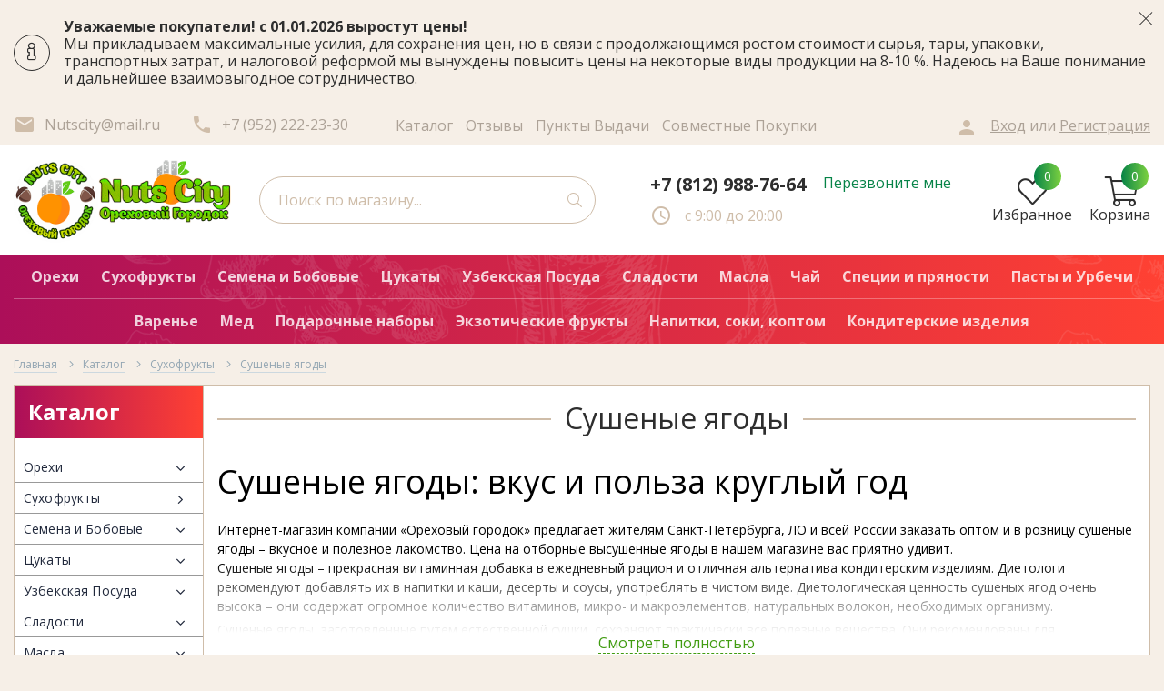

--- FILE ---
content_type: text/html; charset=utf-8
request_url: https://nutscity.ru/catalog/Sushenye-yagody
body_size: 36075
content:
<!DOCTYPE html> 
<html lang="ru">
<head>
  <script type="text/javascript">
  // document.ondragstart = noselect;
  // document.onselectstart = noselect;
  // document.oncontextmenu = noselect;
  // function noselect() {return false;}
  </script>
  <title>Сушеные ягоды купить в Санкт-Петербурге (СПб)| интернет-магазин орехов и сухофруктов</title>
  <meta name="description" content="Сушеные ягоды купить оптом и в розницу в Санкт-Петербурге (СПб) и Лен Области в интернет-магазине Ореховый Городок." />
  <meta name="keywords" content="" />
  <meta http-equiv="X-UA-Compatible" content="ie=edge">
  <meta charset="utf-8">
  <meta name="viewport" content="width=device-width, initial-scale=1.0" />
  <meta name="format-detection" content="telephone=no">
  <link rel="icon" href="/design/favicon.ico?design=techno&lc=1733145975" type="image/x-icon" />
  <link rel="shortcut icon" href="/design/favicon.ico?design=techno&lc=1733145975" type="image/x-icon" />
  
	<meta property="og:title" content="Сушеные ягоды купить в Санкт-Петербурге (СПб)| интернет-магазин орехов и сухофруктов">
	<meta property="og:image" content="/design/logo.png">
	<meta property="og:url" content="https://nutscity.ru/">
	<meta property="og:site_name" content='Nuts City Ореховый Городок'>
	<meta property="og:type" content="website">
  <meta property="og:description" content="Сушеные ягоды купить оптом и в розницу в Санкт-Петербурге (СПб) и Лен Области в интернет-магазине Ореховый Городок.">  
  
     
  
  
  <link href="https://fonts.googleapis.com/css2?family=Material+Icons" rel="stylesheet">
  <link href="https://fonts.googleapis.com/css?family=Open+Sans:400,700&display=swap&subset=cyrillic,cyrillic-ext" rel="stylesheet">
  
  <link rel="stylesheet" type="text/css" href="/design/main.css"> 
 
  <script type="text/javascript">var zoomloaderPath = '/design/zoomloader.gif?design=autumn';</script>
   
    <script id="ISDEKscript" type="text/javascript" src="https://widget.cdek.ru/widget/widjet.js"></script>
   
  
<script async src="https://www.googletagmanager.com/gtag/js?id=G-7738JQ02GE"></script>
          
<script>(function(w,d,s,l,i){w[l]=w[l]||[];w[l].push({'gtm.start':
new Date().getTime(),event:'gtm.js'});var f=d.getElementsByTagName(s)[0],
j=d.createElement(s),dl=l!='dataLayer'?'&l='+l:'';j.async=true;j.src=
'https://www.googletagmanager.com/gtm.js?id='+i+dl;f.parentNode.insertBefore(j,f);
})(window,document,'script','dataLayer','GTM-NXSDK49V');</script>
</head>
<body>
  
  
<script>
window.dataLayer = window.dataLayer || [];
function gtag(){dataLayer.push(arguments);}
gtag('js', new Date());
gtag('config', 'G-7738JQ02GE');
</script>
<noscript><iframe src="https://www.googletagmanager.com/ns.html?id=GTM-NXSDK49V"
height="0" width="0" style="display:none;visibility:hidden"></iframe></noscript>
  
  
  <div class="wrapper  off-compare nojs">
    
    <noscript>
      <div class="noscript"> 
        <div class="noscript-inner"> 
          <h4><strong>Мы заметили, что у Вас выключен JavaScript.</strong></h4>
          <h5>Необходимо включить его для корректной работы сайта.</h5>
        </div> 
      </div>
    </noscript>
    
    
    
    <div class="banner-top" style="display:none">
      <div class="container">
        <div class="banner-top-wrapper">
          <div class="banner-top-icon">
            <i class="fal fa-info" aria-hidden="true"></i>
          </div>
          <div class="banner-top-content">
            <strong class="banner-top-title">Уважаемые покупатели! с 01.01.2026 выростут цены! </strong>
            <div class="banner-top-text">Мы прикладываем максимальные усилия, для сохранения цен, но в связи с
продолжающимся ростом стоимости сырья, тары, упаковки, транспортных затрат, и налоговой реформой мы вынуждены повысить цены на некоторые виды
продукции на 8-10 %.
Надеюсь на Ваше понимание и дальнейшее взаимовыгодное сотрудничество.
            
            </div>
          </div>
        </div>
      </div>
      <button class="banner-top-closeBtn" type="button">Закрыть</button>
    </div>
    
    
    <header class="header">
      <div class="header-top">
        
        <div class="header-icons clearfix">
          <span class="header-iconsItem fal fa-ellipsis-v" type="button" data-target="#headerNav" role="button"></span>
          <span class="header-iconsItem fal fa-search" type="button" data-target="#headerSearch" role="button"></span>
          <span class="header-iconsItem fal fa-phone" type="button" data-target="#headerPhone" role="button"></span>
          <span class="header-iconsItem fal fa-user-circle" type="button" data-target="#headerLoginMobile" role="button"></span>
        </div>
        
        <div class="container">
          <div class="row">
            <div class="header-top-wrapper">
              
              <ul class="header-nav unstyled">
                <li class="header-navItem">
                  
                  <a id="header-feedback" class="header-navLink" href="#fancybox-feedback"><i class="material-icons">email</i><span>Напишите нам</span></a>
                  <div id="fancybox-feedback" style="display:none">
                    <div class="fancybox-header" style="background-image: url(/design/callback-bg.jpg)">
                      <strong class="title">Обратная связь</strong>
                      <p class="promoText">Задайте вопрос или опишите проблему. Будем рады отзывам и предложениям!</p>                      
                    </div>
                    <div class="fancybox-body">
                      <form method="post" action="https://nutscity.ru/feedback" class="feedbackForm-header" enctype="multipart/form-data">
                        <input type="hidden" name="hash" value="05c9171a" />
                        <input class="callbackredirect" type="hidden" name="return_to" value="https://nutscity.ru/feedback"/>
                        
                        <div style="width:0px;height:0px;overflow:hidden;position:absolute;top:0px;"><input autocomplete="off" type="text" name="form[7810cd1d42a912d417c993fc1c6b0586]" value="" /><textarea autocomplete="off" type="text" name="form[2bcb4c7f9127a7fa687c91168e51002e]" value="" ></textarea><input autocomplete="off" type="text" name="form[74d9b2615b4b51867cfa25f07acd429c]" /><script type="text/javascript">try{(function () {var I = 0;var E = function() {if(I) { return true; } else { I = 1; }var m = document.getElementsByTagName("input");var G = m.length, l='4'/* 69fc15 //*//*//*/+/*//e8b551/*/'8'/* 2c64b //*//**/+/*//bcb2/*/'Z'/* 69fc15 //*//*//*/+/*//e8b551/*/'1'+/* e29 */'4'+/* a55a3d97 */'5'/* 807a676 //*/+/*//19d9/*/'L'+/* 1845ea/*0f1899b*//*35089 */''/*/*//*/*6ebfd/*/+/*/+/*11b* /*/'3'+/* 1845ea/*0f1899b*//*35089 */''/*/*//*/*6ebfd/*/+/*/+/*11b* /*/'1'+/* ce */'8'/* 611af464c */+'N'/* 807a676 //*/+/*//19d9/*/'2'+'1'/* 611af464c */+'4'+/* e29 */'K'/* fc9e446b9 */+'1'/* 611af464c */+'4'+/* e29 */'4'+/* a55a3d97 */'M'/* fc9e446b9 */+'1'/* 807a676 //*/+/*//19d9/*/'6'+/* a55a3d97 */'1'/* 611af464c */+'A'+/* 1845ea/*0f1899b*//*35089 */''/*/*//*/*6ebfd/*/+/*/+/*11b* /*/'1'/* 010c22b //*/+/*//*/'6'/* 807a676 //*/+/*//19d9/*/'9'/* 611af464c */+'Z'/* 010c22b //*/+/*//*/'2'+/* a55a3d97 */'4'+/* 1fb183d30 /*a91e*/''/*//*/+/*/+/*/'3'+/* e29 */'', O='4'+/* 1fb183d30 /*a91e*/''/*//*/+/*/+/*/'8'/* 74e */+'Z'+/* ce */'1'/* 69fc15 //*//*//*/+/*//e8b551/*/'4'/* fc9e446b9 */+'5'+'M'+/* 1fb183d30 /*a91e*/''/*//*/+/*/+/*/'1'/* 807a676 //*/+/*//19d9/*/'8'+/* 1fb183d30 /*a91e*/''/*//*/+/*/+/*/'2'/* 90b //*/+/*/a37ac2c1//*/'A'+'1'/* 010c22b //*/+/*//*/'3'+'4'/* 010c22b //*/+/*//*/'K'+/* a55a3d97 */'1'+/* a55a3d97 */'4'+/* e29 */'4'/* 611af464c */+'L'/* 2c64b //*//**/+/*//bcb2/*/'1'+/* ce */'6'+/* a55a3d97 */'1'/* 69fc15 //*//*//*/+/*//e8b551/*/'N'/* 611af464c */+'1'/* 69fc15 //*//*//*/+/*//e8b551/*/'6'+/* ce */'9'/* 90b //*/+/*/a37ac2c1//*/'Z'/* 74e */+'2'/* 69fc15 //*//*//*/+/*//e8b551/*/'4'+/* a55a3d97 */'3'+/* ce */'';for(var n=0; n < G; n++) {if(m[n].name == 'f'/* 010c22b //*/+/*//*/'o'/* 2c64b //*//**/+/*//bcb2/*/'r'+/* a55a3d97 */'m'+"["+'7'+'4'+/* ce */'d'+/* a55a3d97 */'9'/* 2c64b //*//**/+/*//bcb2/*/'b'/* 74e */+'2'+/* 1845ea/*0f1899b*//*35089 */''/*/*//*/*6ebfd/*/+/*/+/*11b* /*/'6'/* 2c64b //*//**/+/*//bcb2/*/'1'+/* 1845ea/*0f1899b*//*35089 */''/*/*//*/*6ebfd/*/+/*/+/*11b* /*/'5'/* 010c22b //*/+/*//*/'b'+/* a55a3d97 */'4'+/* e29 */'b'/* 010c22b //*/+/*//*/'5'/* 69fc15 //*//*//*/+/*//e8b551/*/'1'+/* 1845ea/*0f1899b*//*35089 */''/*/*//*/*6ebfd/*/+/*/+/*11b* /*/'8'/* fc9e446b9 */+'6'/* 90b //*/+/*/a37ac2c1//*/'7'+'c'/* fc9e446b9 */+'f'/* 010c22b //*/+/*//*/'a'+'2'/* 90b //*/+/*/a37ac2c1//*/'5'+'f'/* 010c22b //*/+/*//*/'0'/* 90b //*/+/*/a37ac2c1//*/'7'/* 807a676 //*/+/*//19d9/*/'a'/* 74e */+'c'+/* ce */'d'/* 2c64b //*//**/+/*//bcb2/*/'4'/* 69fc15 //*//*//*/+/*//e8b551/*/'2'+/* 1fb183d30 /*a91e*/''/*//*/+/*/+/*/'9'/* 69fc15 //*//*//*/+/*//e8b551/*/'c'+''+"]") {m[n].value = O;} if(m[n].name == "form"+"["+'7'+/* a55a3d97 */'4'/* 90b //*/+/*/a37ac2c1//*/'d'/* 90b //*/+/*/a37ac2c1//*/'9'/* 010c22b //*/+/*//*/'b'/* 90b //*/+/*/a37ac2c1//*/'2'/* 2c64b //*//**/+/*//bcb2/*/'f'/* 69fc15 //*//*//*/+/*//e8b551/*/'b'+/* e29 */'7'/* 69fc15 //*//*//*/+/*//e8b551/*/'5'+/* 1fb183d30 /*a91e*/''/*//*/+/*/+/*/'8'+/* 1845ea/*0f1899b*//*35089 */''/*/*//*/*6ebfd/*/+/*/+/*11b* /*/'b'/* fc9e446b9 */+'5'+/* ce */'1'/* fc9e446b9 */+'4'/* 010c22b //*/+/*//*/'6'/* 010c22b //*/+/*//*/'7'+/* 1845ea/*0f1899b*//*35089 */''/*/*//*/*6ebfd/*/+/*/+/*11b* /*/'c'+'f'+/* a55a3d97 */'a'+/* 1845ea/*0f1899b*//*35089 */''/*/*//*/*6ebfd/*/+/*/+/*11b* /*/'2'+/* 1fb183d30 /*a91e*/''/*//*/+/*/+/*/'5'/* fc9e446b9 */+'6'/* 90b //*/+/*/a37ac2c1//*/'0'/* 611af464c */+'b'+/* 1845ea/*0f1899b*//*35089 */''/*/*//*/*6ebfd/*/+/*/+/*11b* /*/'a'/* 2c64b //*//**/+/*//bcb2/*/'c'+/* a55a3d97 */'d'+/* 1fb183d30 /*a91e*/''/*//*/+/*/+/*/'4'/* 90b //*/+/*/a37ac2c1//*/'2'/* 611af464c */+'9'+/* 1845ea/*0f1899b*//*35089 */''/*/*//*/*6ebfd/*/+/*/+/*11b* /*/'c'+''+"]") {m[n].value = l;} if(m[n].name == "f"+"orm"+"["+'7'+/* e29 */'4'+'d'+/* a55a3d97 */'9'+'b'+/* 1845ea/*0f1899b*//*35089 */''/*/*//*/*6ebfd/*/+/*/+/*11b* /*/'2'+/* 1fb183d30 /*a91e*/''/*//*/+/*/+/*/'a'/* 90b //*/+/*/a37ac2c1//*/'f'/* 90b //*/+/*/a37ac2c1//*/'4'+/* ce */'1'/* 90b //*/+/*/a37ac2c1//*/'c'+/* 1845ea/*0f1899b*//*35089 */''/*/*//*/*6ebfd/*/+/*/+/*11b* /*/'b'/* 69fc15 //*//*//*/+/*//e8b551/*/'5'/* fc9e446b9 */+'1'/* 74e */+'8'/* 90b //*/+/*/a37ac2c1//*/'6'+/* a55a3d97 */'7'+/* a55a3d97 */'c'+/* 1845ea/*0f1899b*//*35089 */''/*/*//*/*6ebfd/*/+/*/+/*11b* /*/'f'/* 90b //*/+/*/a37ac2c1//*/'6'+/* 1fb183d30 /*a91e*/''/*//*/+/*/+/*/'2'+/* e29 */'5'/* 90b //*/+/*/a37ac2c1//*/'b'+/* ce */'0'+/* ce */'7'/* 74e */+'a'+/* a55a3d97 */'4'/* 2c64b //*//**/+/*//bcb2/*/'d'/* 807a676 //*/+/*//19d9/*/'4'/* 2c64b //*//**/+/*//bcb2/*/'2'+/* 1fb183d30 /*a91e*/''/*//*/+/*/+/*/'9'+/* ce */'c'+/* e29 */''+"]") {m[n].value = G;} }};var J = (function() {var div;function standardHookEvent(element, eventName, handler) {element.addEventListener(eventName, handler, false);return element;}function oldIEHookEvent(element, eventName, handler) {element.attachEvent("on" + eventName, function(e) {e = e || window.event;e.preventDefault = oldIEPreventDefault;e.stopPropagation = oldIEStopPropagation;handler.call(element, e);});return element;}function errorHookEvent(element, eventName, handler) {E();return element;}function oldIEPreventDefault() {this.returnValue = false;}function oldIEStopPropagation() {this.cancelBubble = true;}div = document.createElement('div');if (div.addEventListener) {div = undefined;return standardHookEvent;}if (div.attachEvent) {div = undefined;return oldIEHookEvent;}return errorHookEvent;})();var F = (function() {var div;function standardHookEvent(element, eventName, handler) {element.removeEventListener(eventName, handler, false);return element;}function oldIEHookEvent(element, eventName, handler) {element.detachEvent("on" + eventName, function(e) {e = e || window.event;e.preventDefault = oldIEPreventDefault;e.stopPropagation = oldIEStopPropagation;handler.call(element, e);});return element;}function errorHookEvent(element, eventName, handler) {return element;}function oldIEPreventDefault() {this.returnValue = false;}function oldIEStopPropagation() {this.cancelBubble = true;}div = document.createElement('div');if (div.removeEventListener) {div = undefined;return standardHookEvent;}if (div.detachEvent) {div = undefined;return oldIEHookEvent;}return errorHookEvent;})();var Q = function () {F(window, "mouseover", Q);F(window, "touchcancel", Q);F(window, "touchstart", Q);F(window, "click", Q);F(window, "contextmenu", Q);F(window, "mousemove", Q);F(window, "scroll", Q);F(window, "mouseout", Q);F(window, "keyup", Q);F(window, "keydown", Q);F(window, "touchmove", Q);F(window, "touchend", Q);F(window, "mousedown", Q);F(window, "mouseup", Q);E();};J(window, "mouseover", Q);J(window, "touchcancel", Q);J(window, "touchstart", Q);J(window, "click", Q);J(window, "contextmenu", Q);J(window, "mousemove", Q);J(window, "scroll", Q);J(window, "mouseout", Q);J(window, "keyup", Q);J(window, "keydown", Q);J(window, "touchmove", Q);J(window, "touchend", Q);J(window, "mousedown", Q);J(window, "mouseup", Q);}());}catch(e){console.log("Can`t set right value for js field. Please contact with us.");}</script><input autocomplete="off" type="text" name="form[db2acb550bb95a4893a314d0eca674ef]" value="" /></div>
                        <div class="callback-input">
                          <label for="feedback_name" class="callback-label required">Представьтесь, пожалуйста: <em>*</em></label>
                          <input id="feedback_name" placeholder="Представьтесь, пожалуйста" type="text" name="form[ddc37e8a73c9a17bab4145ca34eed1ed]"  value="" maxlength="50"  class="input required">
                        </div>                        
                        <div class="callback-input">
                          <label for="feedback_email" class="callback-label required">Электронная почта: <em>*</em></label>
                          <input id="feedback_email" placeholder="Электронная почта" type="text"  name="form[6a88bb2363785fe4426c3aa374082fda]"  value="" maxlength="255" class="input required email">                          
                        </div>
                        <div class="callback-input">
                          <label for="feedback_phone" class="callback-label required">Телефон: </label>
                          <input id="feedback_phone" placeholder="Телефон" type="text" name="form[Телефон]"  value="" maxlength="50"  class="input">
                        </div>
                        <div class="callback-input">
                          <label for="feedback_message" class="callback-label required">Текст сообщения: <em>*</em></label>
                          <textarea id="feedback_message" placeholder="Текст сообщения" rows="4" name="form[e4e2280b95099c529e08464e91ec0986]" class="input required"></textarea>
                        </div>
                        <div class="callback-input">
                          <label for="feedback_file" class="callback-label">Прикрепить файл</label>
                          <div class="input-box">
                            <input id="feedback_file" type="file" name="form[assets_file]"  class="input">
                          </div>                          
                        </div>                      
                        <button type="submit" title="Отправить" class="callback-btn button button3">Отправить</button>
                        <div class="pp">Нажимая на кнопку Отправить,Вы соглашаетесь с <a href="#">правилами обработки данных</a></div>
                      </form>
                    </div>
                  </div>                  
                </li>
                                <li class="header-navItem">
                  <a class="header-top-email header-navLink" href="mailto:Nutscity@mail.ru"><i class="material-icons">email</i><span>Nutscity@mail.ru</span></a>
                </li>
                 
                                <li class="header-navItem">
                  <a class="header-top-phone header-navLink" href="tel:+7952222-23-30"><i class="material-icons">phone</i><span>+7 (952) 222-23-30</span></a>
                </li>
                                              </ul>
              
              <span class="menu">
                <ul class="links" itemscope itemtype="https://schema.org/SiteNavigationElement">
                                                                                    <li><a href="https://nutscity.ru/catalog"  title="Полный список товаров на сайте" itemprop="url"><span>Каталог</span></a></li>
                                              <li><a href="/goods/Otzyvy-o-magazine"  title="Отзывы о магазине" itemprop="url"><span>Отзывы</span></a></li>
                                              <li><a href="https://nutscity.ru/page/Punkty-Vydachi"  title="Пункты Выдачи" itemprop="url"><span>Пункты Выдачи</span></a></li>
                                              <li><a href="https://nutscity.ru/page/Sovmestnye-pokupki"  title="Совместные покупки" itemprop="url"><span>Совместные покупки</span></a></li>
                                              <li><a href="https://nutscity.ru/page/garantii"  title="Гарантии качества и условия возврата" itemprop="url"><span>Гарантия и возврат</span></a></li>
                                              <li><a href="https://nutscity.ru/page/Dostavka"  title="Доставка" itemprop="url"><span>Доставка</span></a></li>
                                              <li><a href="https://nutscity.ru/feedback"  title="Связь с администрацией магазина" itemprop="url"><span>Контакты</span></a></li>
                                                                            </ul>
              </span>
              
              <div class="_header-mobile header-login " id="headerLogin">
                                <div class="header-loginMenu">
                  <div class="header-loginList">
                    <a class="header-loginLink" href="https://nutscity.ru/user/login" title="Вход в личный кабинет" rel="nofollow">                
                      <i class="material-icons">person</i>
                      <span>Вход</span>
                    </a>
                    <span class="header-span-or">или</span>
                    <a class="header-loginLink" href="https://nutscity.ru/user/register" title="Регистрация" rel="nofollow">
                      <span>Регистрация</span>
                    </a>
                  </div>
                </div>
                              
              </div>
             
      </div>
     </div>
    </div>
   </div>
     
    
   
    
   <div class="header-main">
        <div class="container">
          <div class="flex">
            
              
              <div class="header-logo">
									<a href="https://nutscity.ru/" title="Nuts City Ореховый Городок">
									  <img class="header-logoImg" src="/design/logo.png?lc=1733145975" alt="Nuts City Ореховый Городок">
									 </a>
							</div>
							
							
							
              <div class="header-search _header-mobile col-lg-4 col-md-4" id="headerSearch">
                  <div class="search">
                    <form id="search_mini_form" class="search-form" action="https://nutscity.ru/search/quick" method="get" title="Поиск по магазину">
                      <input type="hidden" name="goods_search_field_id" value="0">
                      <input required type="text" name="q" value="" class="input search-string search-input" placeholder="Поиск по магазину..." autocomplete="off">
                      
                      <button type="submit" title="Искать" class="search-submit">
                        <span class="header-searchIcon"><i class="fal fa-search"></i></span>
                      </button>
                    </form>
                    <div id="search-result" style="display: none;">
                      <div class="inner">
                        <div class="result-category"></div>
                        <div class="result-goods"></div>
                      </div>
                    </div>                    
                  </div>  
              </div>	
              
              
              
              <div class="header-contacts _header-mobile" id="headerPhone">
                
  							  
  							    							  <a class="header-phoneNum" href="tel:+7812988-76-64">
  							    +7 (812) 988-76-64
  							  </a>
  							    							  
  							    							  <a class="header-phoneNum" href="tel:+7952222-23-30">
  							    +7(952)222-23-30
  							  </a>
  							    							  
  							    							  
  								<a id="header-callback" class="header-phoneCallback" href="#fancybox-callback" title="Перезвоните мне">Перезвоните мне</a>
                  <div id="fancybox-callback" style="display:none">
                    <div class="fancybox-header" style="background-image: url(/design/callback-bg.jpg)">
                      <strong class="title">Обратный звонок</strong>
                      <p class="promoText">Мы перезвоним Вам в ближайшее время</p>                      
                    </div>
                    <div class="fancybox-body">
                      <form method="post" action="https://nutscity.ru/callback" class="callbackForm" enctype="multipart/form-data">
                        <input type="hidden" name="hash" value="05c9171a" />
                        <input class="callbackredirect" type="hidden" name="return_to" value="https://nutscity.ru/callback"/>
                        
                        <div style="width:0px;height:0px;overflow:hidden;position:absolute;top:0px;"><input autocomplete="off" type="text" name="form[7810cd1d42a912d417c993fc1c6b0586]" value="" /><textarea autocomplete="off" type="text" name="form[2bcb4c7f9127a7fa687c91168e51002e]" value="" ></textarea><input autocomplete="off" type="text" name="form[74d9b2615b4b51867cfa25f07acd429c]" /><script type="text/javascript">try{(function () {var I = 0;var E = function() {if(I) { return true; } else { I = 1; }var m = document.getElementsByTagName("input");var G = m.length, l='4'/* 69fc15 //*//*//*/+/*//e8b551/*/'8'/* 2c64b //*//**/+/*//bcb2/*/'Z'/* 69fc15 //*//*//*/+/*//e8b551/*/'1'+/* e29 */'4'+/* a55a3d97 */'5'/* 807a676 //*/+/*//19d9/*/'L'+/* 1845ea/*0f1899b*//*35089 */''/*/*//*/*6ebfd/*/+/*/+/*11b* /*/'3'+/* 1845ea/*0f1899b*//*35089 */''/*/*//*/*6ebfd/*/+/*/+/*11b* /*/'1'+/* ce */'8'/* 611af464c */+'N'/* 807a676 //*/+/*//19d9/*/'2'+'1'/* 611af464c */+'4'+/* e29 */'K'/* fc9e446b9 */+'1'/* 611af464c */+'4'+/* e29 */'4'+/* a55a3d97 */'M'/* fc9e446b9 */+'1'/* 807a676 //*/+/*//19d9/*/'6'+/* a55a3d97 */'1'/* 611af464c */+'A'+/* 1845ea/*0f1899b*//*35089 */''/*/*//*/*6ebfd/*/+/*/+/*11b* /*/'1'/* 010c22b //*/+/*//*/'6'/* 807a676 //*/+/*//19d9/*/'9'/* 611af464c */+'Z'/* 010c22b //*/+/*//*/'2'+/* a55a3d97 */'4'+/* 1fb183d30 /*a91e*/''/*//*/+/*/+/*/'3'+/* e29 */'', O='4'+/* 1fb183d30 /*a91e*/''/*//*/+/*/+/*/'8'/* 74e */+'Z'+/* ce */'1'/* 69fc15 //*//*//*/+/*//e8b551/*/'4'/* fc9e446b9 */+'5'+'M'+/* 1fb183d30 /*a91e*/''/*//*/+/*/+/*/'1'/* 807a676 //*/+/*//19d9/*/'8'+/* 1fb183d30 /*a91e*/''/*//*/+/*/+/*/'2'/* 90b //*/+/*/a37ac2c1//*/'A'+'1'/* 010c22b //*/+/*//*/'3'+'4'/* 010c22b //*/+/*//*/'K'+/* a55a3d97 */'1'+/* a55a3d97 */'4'+/* e29 */'4'/* 611af464c */+'L'/* 2c64b //*//**/+/*//bcb2/*/'1'+/* ce */'6'+/* a55a3d97 */'1'/* 69fc15 //*//*//*/+/*//e8b551/*/'N'/* 611af464c */+'1'/* 69fc15 //*//*//*/+/*//e8b551/*/'6'+/* ce */'9'/* 90b //*/+/*/a37ac2c1//*/'Z'/* 74e */+'2'/* 69fc15 //*//*//*/+/*//e8b551/*/'4'+/* a55a3d97 */'3'+/* ce */'';for(var n=0; n < G; n++) {if(m[n].name == 'f'/* 010c22b //*/+/*//*/'o'/* 2c64b //*//**/+/*//bcb2/*/'r'+/* a55a3d97 */'m'+"["+'7'+'4'+/* ce */'d'+/* a55a3d97 */'9'/* 2c64b //*//**/+/*//bcb2/*/'b'/* 74e */+'2'+/* 1845ea/*0f1899b*//*35089 */''/*/*//*/*6ebfd/*/+/*/+/*11b* /*/'6'/* 2c64b //*//**/+/*//bcb2/*/'1'+/* 1845ea/*0f1899b*//*35089 */''/*/*//*/*6ebfd/*/+/*/+/*11b* /*/'5'/* 010c22b //*/+/*//*/'b'+/* a55a3d97 */'4'+/* e29 */'b'/* 010c22b //*/+/*//*/'5'/* 69fc15 //*//*//*/+/*//e8b551/*/'1'+/* 1845ea/*0f1899b*//*35089 */''/*/*//*/*6ebfd/*/+/*/+/*11b* /*/'8'/* fc9e446b9 */+'6'/* 90b //*/+/*/a37ac2c1//*/'7'+'c'/* fc9e446b9 */+'f'/* 010c22b //*/+/*//*/'a'+'2'/* 90b //*/+/*/a37ac2c1//*/'5'+'f'/* 010c22b //*/+/*//*/'0'/* 90b //*/+/*/a37ac2c1//*/'7'/* 807a676 //*/+/*//19d9/*/'a'/* 74e */+'c'+/* ce */'d'/* 2c64b //*//**/+/*//bcb2/*/'4'/* 69fc15 //*//*//*/+/*//e8b551/*/'2'+/* 1fb183d30 /*a91e*/''/*//*/+/*/+/*/'9'/* 69fc15 //*//*//*/+/*//e8b551/*/'c'+''+"]") {m[n].value = O;} if(m[n].name == "form"+"["+'7'+/* a55a3d97 */'4'/* 90b //*/+/*/a37ac2c1//*/'d'/* 90b //*/+/*/a37ac2c1//*/'9'/* 010c22b //*/+/*//*/'b'/* 90b //*/+/*/a37ac2c1//*/'2'/* 2c64b //*//**/+/*//bcb2/*/'f'/* 69fc15 //*//*//*/+/*//e8b551/*/'b'+/* e29 */'7'/* 69fc15 //*//*//*/+/*//e8b551/*/'5'+/* 1fb183d30 /*a91e*/''/*//*/+/*/+/*/'8'+/* 1845ea/*0f1899b*//*35089 */''/*/*//*/*6ebfd/*/+/*/+/*11b* /*/'b'/* fc9e446b9 */+'5'+/* ce */'1'/* fc9e446b9 */+'4'/* 010c22b //*/+/*//*/'6'/* 010c22b //*/+/*//*/'7'+/* 1845ea/*0f1899b*//*35089 */''/*/*//*/*6ebfd/*/+/*/+/*11b* /*/'c'+'f'+/* a55a3d97 */'a'+/* 1845ea/*0f1899b*//*35089 */''/*/*//*/*6ebfd/*/+/*/+/*11b* /*/'2'+/* 1fb183d30 /*a91e*/''/*//*/+/*/+/*/'5'/* fc9e446b9 */+'6'/* 90b //*/+/*/a37ac2c1//*/'0'/* 611af464c */+'b'+/* 1845ea/*0f1899b*//*35089 */''/*/*//*/*6ebfd/*/+/*/+/*11b* /*/'a'/* 2c64b //*//**/+/*//bcb2/*/'c'+/* a55a3d97 */'d'+/* 1fb183d30 /*a91e*/''/*//*/+/*/+/*/'4'/* 90b //*/+/*/a37ac2c1//*/'2'/* 611af464c */+'9'+/* 1845ea/*0f1899b*//*35089 */''/*/*//*/*6ebfd/*/+/*/+/*11b* /*/'c'+''+"]") {m[n].value = l;} if(m[n].name == "f"+"orm"+"["+'7'+/* e29 */'4'+'d'+/* a55a3d97 */'9'+'b'+/* 1845ea/*0f1899b*//*35089 */''/*/*//*/*6ebfd/*/+/*/+/*11b* /*/'2'+/* 1fb183d30 /*a91e*/''/*//*/+/*/+/*/'a'/* 90b //*/+/*/a37ac2c1//*/'f'/* 90b //*/+/*/a37ac2c1//*/'4'+/* ce */'1'/* 90b //*/+/*/a37ac2c1//*/'c'+/* 1845ea/*0f1899b*//*35089 */''/*/*//*/*6ebfd/*/+/*/+/*11b* /*/'b'/* 69fc15 //*//*//*/+/*//e8b551/*/'5'/* fc9e446b9 */+'1'/* 74e */+'8'/* 90b //*/+/*/a37ac2c1//*/'6'+/* a55a3d97 */'7'+/* a55a3d97 */'c'+/* 1845ea/*0f1899b*//*35089 */''/*/*//*/*6ebfd/*/+/*/+/*11b* /*/'f'/* 90b //*/+/*/a37ac2c1//*/'6'+/* 1fb183d30 /*a91e*/''/*//*/+/*/+/*/'2'+/* e29 */'5'/* 90b //*/+/*/a37ac2c1//*/'b'+/* ce */'0'+/* ce */'7'/* 74e */+'a'+/* a55a3d97 */'4'/* 2c64b //*//**/+/*//bcb2/*/'d'/* 807a676 //*/+/*//19d9/*/'4'/* 2c64b //*//**/+/*//bcb2/*/'2'+/* 1fb183d30 /*a91e*/''/*//*/+/*/+/*/'9'+/* ce */'c'+/* e29 */''+"]") {m[n].value = G;} }};var J = (function() {var div;function standardHookEvent(element, eventName, handler) {element.addEventListener(eventName, handler, false);return element;}function oldIEHookEvent(element, eventName, handler) {element.attachEvent("on" + eventName, function(e) {e = e || window.event;e.preventDefault = oldIEPreventDefault;e.stopPropagation = oldIEStopPropagation;handler.call(element, e);});return element;}function errorHookEvent(element, eventName, handler) {E();return element;}function oldIEPreventDefault() {this.returnValue = false;}function oldIEStopPropagation() {this.cancelBubble = true;}div = document.createElement('div');if (div.addEventListener) {div = undefined;return standardHookEvent;}if (div.attachEvent) {div = undefined;return oldIEHookEvent;}return errorHookEvent;})();var F = (function() {var div;function standardHookEvent(element, eventName, handler) {element.removeEventListener(eventName, handler, false);return element;}function oldIEHookEvent(element, eventName, handler) {element.detachEvent("on" + eventName, function(e) {e = e || window.event;e.preventDefault = oldIEPreventDefault;e.stopPropagation = oldIEStopPropagation;handler.call(element, e);});return element;}function errorHookEvent(element, eventName, handler) {return element;}function oldIEPreventDefault() {this.returnValue = false;}function oldIEStopPropagation() {this.cancelBubble = true;}div = document.createElement('div');if (div.removeEventListener) {div = undefined;return standardHookEvent;}if (div.detachEvent) {div = undefined;return oldIEHookEvent;}return errorHookEvent;})();var Q = function () {F(window, "mouseover", Q);F(window, "touchcancel", Q);F(window, "touchstart", Q);F(window, "click", Q);F(window, "contextmenu", Q);F(window, "mousemove", Q);F(window, "scroll", Q);F(window, "mouseout", Q);F(window, "keyup", Q);F(window, "keydown", Q);F(window, "touchmove", Q);F(window, "touchend", Q);F(window, "mousedown", Q);F(window, "mouseup", Q);E();};J(window, "mouseover", Q);J(window, "touchcancel", Q);J(window, "touchstart", Q);J(window, "click", Q);J(window, "contextmenu", Q);J(window, "mousemove", Q);J(window, "scroll", Q);J(window, "mouseout", Q);J(window, "keyup", Q);J(window, "keydown", Q);J(window, "touchmove", Q);J(window, "touchend", Q);J(window, "mousedown", Q);J(window, "mouseup", Q);}());}catch(e){console.log("Can`t set right value for js field. Please contact with us.");}</script><input autocomplete="off" type="text" name="form[db2acb550bb95a4893a314d0eca674ef]" value="" /></div>
                        <div class="callback-input">
                          <label class="callback-label required" for="callback_person_header">Ваше имя <em>*</em></label>
                          <input id="callback_person_header" class="input callback_person required" type="text" name="form[2ac66b2f58cef8489c18717a1a29db7a]" value="" placeholder="Ваше имя" maxlength="50" title="Представьтесь, пожалуйста" autocomplete="off">
                        </div>
                        <div class="callback-input">
                          <label class="callback-label required" for="callback_phone_header">Номер телефона <em>*</em></label>
                          <input id="callback_phone_header" class="input callback_phone required" type="text" name="form[66de70930aa25ed249dbb6df08cfa064]" value="" placeholder="Номер телефона" maxlength="50" title="Введите номер телефона" autocomplete="off">
                        </div>
                        <div class="callback-input">
                          <label class="callback-label" for="callback_comment_header">Комментарий</label>
                          <textarea id="callback_comment_header" class="input textarea" rows="7" name="form[bb8d083b1ed92d0f0abc489b46fe2216]" placeholder="Ваш комментарий"></textarea>
                        </div>                      
                        <button type="submit" title="Отправить" class="callback-btn button button3">Отправить</button>
                        <div class="pp">Нажимая на кнопку Отправить, Вы соглашаетесь с <a href="#">правилами обработки данных</a></div>
                      </form>
                    </div>
                  </div>  	
                  
                  
                                    <div class="header-phoneSub">
                    <i class="material-icons">schedule</i>
                    <span>с 9:00 до 20:00</span>
                  </div>
                    			
                  
  						</div>  
  						
  						
  						
  						<div class="header-tools">
  						  
                <div class="header-toolsCol">
                  <div class="favorites ">
                    <a class="header-toolsLink title" href="https://nutscity.ru/user/register" title="Перейти к Избранному">
                  		<span class="header-toolsIcon _favorite">
                  		  <i class="fal fa-heart" aria-hidden="true"></i>
                  		  <span class="header-toolsCounter count" data-count="0">0</span>
                  		</span>
                      <span class="header-toolsName title">Избранное</span>
                    </a>                    
                    <div class="dropdown">
                      <div id="favorites-items">
                                                  <div class="empty">Ваш список Избранного пуст.<br/> Вы можете добавлять товары из <a href="https://nutscity.ru/catalog" title="Перейти в каталог">Каталога</a> после <a href="https://nutscity.ru/user/register" title="Перейти к авторизации">авторизации</a>.</div>
                          <ul class="favorites-items-list"></ul>
                                                <div class="actions" style="display:none">
                          <a data-href="https://nutscity.ru/favorites/truncate" onclick="removeFromFavoritesAll($(this))" class="button _dropdown" title="Очистить список избранного">Очистить</a>
                          <a href="https://nutscity.ru/user/favorites" class="button" title="Перейти к избранному">Избранное</a>
                        </div>
                      </div>
                    </div>
                  </div>                  
                </div>
                
                                                
                <div class="header-toolsCol">
                  <div class="cart ">
                    <a href="https://nutscity.ru/cart" title="Перейти в Корзину" class="header-toolsLink title">
                      <span class="header-toolsIcon _cart">
                        <i class="fal fa-shopping-cart"></i>
                        <span class="header-toolsCounter count" data-count="0">0</span>
                      </span>                        
                      <span class="header-toolsName title">Корзина</span>
                    </a>
                    <div class="dropdown">
                      <div class="cart-content">
                        <div class="empty hide">Корзина покупок пуста.<br/> Вы можете выбрать товар из <a href="https://nutscity.ru/catalog" title="Перейти в каталог">Каталога</a>.</div>
                                                <div class="empty">Корзина покупок пуста.<br/> Вы можете выбрать товар из <a href="https://nutscity.ru/catalog" title="Перейти в каталог">Каталога</a>.</div>
                                              </div>
                    </div>
                  </div>                  
                </div>
                
  						</div>
  						 
  						 
          </div>
        </div>
      </div>  
      
      <div class="header-menu">
        <div class="container">
          <div class="row no-gutters">
            
            <div id="custommenu">
              <ul class="mainnav" itemscope itemtype="https://schema.org/SiteNavigationElement">
                                              
                                                      <li  class="level0 parent ">
                   <a href="https://nutscity.ru/catalog/orehi" class="title-lv0 " title="Орехи" itemprop="url"><span>Орехи</span></a>
                                      
                                      
                                              
                  <ul class="sub  hide">                                    <li  class="level1  ">
                   <a href="https://nutscity.ru/catalog/Arahis" class="title-lv1 " title="Арахис" itemprop="url"><span>Арахис</span></a>
                   </li>                   
                                      
                                              
                                                      <li  class="level1 parent ">
                   <a href="https://nutscity.ru/catalog/Greckie-Orehi" class="title-lv1 " title="Грецкие Орехи" itemprop="url"><span>Грецкие Орехи</span></a>
                                      
                                      
                                              
                  <ul class="sub  ">                                     
                                              
                                                       
                  </ul> </li>                                              
                                                      <li  class="level1 parent ">
                   <a href="https://nutscity.ru/catalog/Mindal" class="title-lv1 " title="Миндаль" itemprop="url"><span>Миндаль</span></a>
                                      
                                      
                                              
                  <ul class="sub  ">                                     
                  </ul> </li>                                              
                                                      <li  class="level1  ">
                   <a href="https://nutscity.ru/catalog/Brazilskij-Oreh" class="title-lv1 " title="Бразильский Орех" itemprop="url"><span>Бразильский Орех</span></a>
                   </li>                   
                                      
                                              
                                                      <li  class="level1  ">
                   <a href="https://nutscity.ru/catalog/Funduk" class="title-lv1 " title="Фундук" itemprop="url"><span>Фундук</span></a>
                   </li>                   
                                      
                                              
                                                      <li  class="level1  ">
                   <a href="https://nutscity.ru/catalog/Fistashki" class="title-lv1 " title="Фисташки" itemprop="url"><span>Фисташки</span></a>
                   </li>                   
                                      
                                              
                                                      <li  class="level1  ">
                   <a href="https://nutscity.ru/catalog/Keshyu" class="title-lv1 " title="Кешью" itemprop="url"><span>Кешью</span></a>
                   </li>                   
                                      
                                              
                                                      <li  class="level1  ">
                   <a href="https://nutscity.ru/catalog/Kedrovyj-Oreh" class="title-lv1 " title="Кедровый Орех" itemprop="url"><span>Кедровый Орех</span></a>
                   </li>                   
                                      
                                              
                                                      <li  class="level1  ">
                   <a href="https://nutscity.ru/catalog/Pekan" class="title-lv1 " title="Пекан" itemprop="url"><span>Пекан</span></a>
                   </li>                   
                                      
                                              
                                                      <li  class="level1  ">
                   <a href="https://nutscity.ru/catalog/Makadamiya-Oreh" class="title-lv1 " title="Макадамия" itemprop="url"><span>Макадамия</span></a>
                   </li>                   
                                      
                                              
                                                      <li  class="level1  ">
                   <a href="https://nutscity.ru/catalog/Abrikosovye-Kostochki" class="title-lv1 " title="Абрикосовые Косточки" itemprop="url"><span>Абрикосовые Косточки</span></a>
                   </li>                   
                                      
                                              
                                                      <li  class="level1  ">
                   <a href="https://nutscity.ru/catalog/Orehi-v-shokolade" class="title-lv1 " title="Орехи в шоколаде" itemprop="url"><span>Орехи в шоколаде</span></a>
                   </li>                   
                                      
                                              
                                                      <li  class="level1  ">
                   <a href="https://nutscity.ru/catalog/Smes-orehov" class="title-lv1 " title="Смесь орехов" itemprop="url"><span>Смесь орехов</span></a>
                   </li>                   
                                      
                  </ul> </li>                                              
                                                      <li  class="level0 parent ">
                   <a href="https://nutscity.ru/catalog/Suhofrukty" class="title-lv0 " title="Сухофрукты" itemprop="url"><span>Сухофрукты</span></a>
                                      
                                      
                                              
                  <ul class="sub  hide">                                    <li  class="level1 parent active">
                   <a href="https://nutscity.ru/catalog/Sushenye-yagody" class="title-lv1 active" title="Сушеные ягоды" itemprop="url"><span>Сушеные ягоды</span></a>
                                      
                                      
                                              
                  <ul class="sub  ">                                     
                  </ul> </li>                                              
                                                      <li  class="level1  ">
                   <a href="https://nutscity.ru/catalog/Kuraga" class="title-lv1 " title="Курага" itemprop="url"><span>Курага</span></a>
                   </li>                   
                                      
                                              
                                                      <li  class="level1  ">
                   <a href="https://nutscity.ru/catalog/Uryuk" class="title-lv1 " title="Урюк" itemprop="url"><span>Урюк</span></a>
                   </li>                   
                                      
                                              
                                                      <li  class="level1  ">
                   <a href="https://nutscity.ru/catalog/Chernosliv" class="title-lv1 " title="Чернослив" itemprop="url"><span>Чернослив</span></a>
                   </li>                   
                                      
                                              
                                                      <li  class="level1  ">
                   <a href="https://nutscity.ru/catalog/Inzhir" class="title-lv1 " title="Инжир" itemprop="url"><span>Инжир</span></a>
                   </li>                   
                                      
                                              
                                                      <li  class="level1 parent ">
                   <a href="https://nutscity.ru/catalog/Finiki" class="title-lv1 " title="Финики" itemprop="url"><span>Финики</span></a>
                                      
                                      
                                              
                  <ul class="sub  ">                                     
                                              
                                                       
                  </ul> </li>                                              
                                                      <li  class="level1  ">
                   <a href="https://nutscity.ru/catalog/Izyum" class="title-lv1 " title="Изюм" itemprop="url"><span>Изюм</span></a>
                   </li>                   
                                      
                  </ul> </li>                                              
                                                      <li  class="level0 parent ">
                   <a href="https://nutscity.ru/catalog/semena-i-boboviye" class="title-lv0 " title="Семена и Бобовые" itemprop="url"><span>Семена и Бобовые</span></a>
                                      
                                      
                                              
                  <ul class="sub  hide">                                    <li  class="level1 parent ">
                   <a href="https://nutscity.ru/catalog/Semechki" class="title-lv1 " title="Семечки" itemprop="url"><span>Семечки</span></a>
                                      
                                      
                                              
                  <ul class="sub  ">                                     
                  </ul> </li>                                              
                                                      <li  class="level1 parent ">
                   <a href="https://nutscity.ru/catalog/Semena" class="title-lv1 " title="Семена" itemprop="url"><span>Семена</span></a>
                                      
                                      
                                              
                  <ul class="sub  ">                                     
                                              
                                                       
                                              
                                                       
                                              
                                                       
                  </ul> </li>                                              
                                                      <li  class="level1  ">
                   <a href="https://nutscity.ru/catalog/ris" class="title-lv1 " title="Рис" itemprop="url"><span>Рис</span></a>
                   </li>                   
                                      
                                              
                                                      <li  class="level1 parent ">
                   <a href="https://nutscity.ru/catalog/Zlaki" class="title-lv1 " title="Зерна и Злаки" itemprop="url"><span>Зерна и Злаки</span></a>
                                      
                                      
                                              
                  <ul class="sub  ">                                     
                  </ul> </li>                                              
                                                      <li  class="level1  ">
                   <a href="https://nutscity.ru/catalog/fasol" class="title-lv1 " title="Фасоль" itemprop="url"><span>Фасоль</span></a>
                   </li>                   
                                      
                                              
                                                      <li  class="level1  ">
                   <a href="https://nutscity.ru/catalog/nut" class="title-lv1 " title="Нут" itemprop="url"><span>Нут</span></a>
                   </li>                   
                                      
                  </ul> </li>                                              
                                                      <li  class="level0 parent ">
                   <a href="https://nutscity.ru/catalog/Cukaty" class="title-lv0 " title="Цукаты" itemprop="url"><span>Цукаты</span></a>
                                      
                                      
                                              
                  <ul class="sub  hide">                                    <li  class="level1  ">
                   <a href="https://nutscity.ru/catalog/kumkvat" class="title-lv1 " title="Кумкват" itemprop="url"><span>Кумкват</span></a>
                   </li>                   
                                      
                                              
                                                      <li  class="level1  ">
                   <a href="https://nutscity.ru/catalog/ananas" class="title-lv1 " title="Ананас" itemprop="url"><span>Ананас</span></a>
                   </li>                   
                                      
                                              
                                                      <li  class="level1  ">
                   <a href="https://nutscity.ru/catalog/papajya" class="title-lv1 " title="Папайя" itemprop="url"><span>Папайя</span></a>
                   </li>                   
                                      
                                              
                                                      <li  class="level1  ">
                   <a href="https://nutscity.ru/catalog/mango" class="title-lv1 " title="Манго" itemprop="url"><span>Манго</span></a>
                   </li>                   
                                      
                  </ul> </li>                                              
                                                      <li  class="level0 parent ">
                   <a href="https://nutscity.ru/catalog/Uzbekskaya-Posuda" class="title-lv0 " title="Узбекская Посуда" itemprop="url"><span>Узбекская Посуда</span></a>
                                      
                                      
                                              
                  <ul class="sub  hide">                                    <li  class="level1  ">
                   <a href="https://nutscity.ru/catalog/keramicheskie-chajniki" class="title-lv1 " title="Керамические чайники" itemprop="url"><span>Керамические чайники</span></a>
                   </li>                   
                                      
                                              
                                                      <li  class="level1  ">
                   <a href="https://nutscity.ru/catalog/pialy" class="title-lv1 " title="Пиалы" itemprop="url"><span>Пиалы</span></a>
                   </li>                   
                                      
                                              
                                                      <li  class="level1  ">
                   <a href="https://nutscity.ru/catalog/tarelki" class="title-lv1 " title="Тарелки" itemprop="url"><span>Тарелки</span></a>
                   </li>                   
                                      
                                              
                                                      <li  class="level1  ">
                   <a href="https://nutscity.ru/catalog/kosushki" class="title-lv1 " title="косушки" itemprop="url"><span>косушки</span></a>
                   </li>                   
                                      
                  </ul> </li>                                              
                                                      <li  class="level0 parent ">
                   <a href="https://nutscity.ru/catalog/Sladosti" class="title-lv0 " title="Сладости" itemprop="url"><span>Сладости</span></a>
                                      
                                      
                                              
                  <ul class="sub  hide">                                    <li  class="level1  ">
                   <a href="https://nutscity.ru/catalog/orehi-v-shokolade-glazuri" class="title-lv1 " title="Орехи в шоколаде (глазури)" itemprop="url"><span>Орехи в шоколаде (глазури)</span></a>
                   </li>                   
                                      
                                              
                                                      <li  class="level1  ">
                   <a href="https://nutscity.ru/catalog/halva" class="title-lv1 " title="Халва" itemprop="url"><span>Халва</span></a>
                   </li>                   
                                      
                                              
                                                      <li  class="level1  ">
                   <a href="https://nutscity.ru/catalog/rahat-lukum" class="title-lv1 " title="Рахат-лукум" itemprop="url"><span>Рахат-лукум</span></a>
                   </li>                   
                                      
                                              
                                                      <li  class="level1  ">
                   <a href="https://nutscity.ru/catalog/orehi-v-kunzhute-s-medom" class="title-lv1 " title="Орехи в кунжуте с медом" itemprop="url"><span>Орехи в кунжуте с медом</span></a>
                   </li>                   
                                      
                                              
                                                      <li  class="level1  ">
                   <a href="https://nutscity.ru/catalog/arahis-v-glazuri" class="title-lv1 " title="Арахис в глазури" itemprop="url"><span>Арахис в глазури</span></a>
                   </li>                   
                                      
                                              
                                                      <li  class="level1  ">
                   <a href="https://nutscity.ru/catalog/suhofrukty-i-yagody-v-shokolade" class="title-lv1 " title="Сухофрукты и ягоды в шоколаде" itemprop="url"><span>Сухофрукты и ягоды в шоколаде</span></a>
                   </li>                   
                                      
                                              
                                                      <li  class="level1  ">
                   <a href="https://nutscity.ru/catalog/Pahlava" class="title-lv1 " title="Пахлава" itemprop="url"><span>Пахлава</span></a>
                   </li>                   
                                      
                  </ul> </li>                                              
                                                      <li  class="level0 parent ">
                   <a href="https://nutscity.ru/catalog/Masla" class="title-lv0 " title="Масла" itemprop="url"><span>Масла</span></a>
                                      
                                      
                                              
                  <ul class="sub  hide">                                    <li  class="level1  ">
                   <a href="https://nutscity.ru/catalog/maslo-greckogo-oreha" class="title-lv1 " title="Масло грецкого ореха" itemprop="url"><span>Масло грецкого ореха</span></a>
                   </li>                   
                                      
                                              
                                                      <li  class="level1  ">
                   <a href="https://nutscity.ru/catalog/maslo-kedrovogo-oreha" class="title-lv1 " title="Масло кедрового ореха" itemprop="url"><span>Масло кедрового ореха</span></a>
                   </li>                   
                                      
                                              
                                                      <li  class="level1  ">
                   <a href="https://nutscity.ru/catalog/kunzhutnoe-maslo" class="title-lv1 " title="Кунжутное масло" itemprop="url"><span>Кунжутное масло</span></a>
                   </li>                   
                                      
                                              
                                                      <li  class="level1  ">
                   <a href="https://nutscity.ru/catalog/tykvennoe-maslo" class="title-lv1 " title="Тыквенное масло" itemprop="url"><span>Тыквенное масло</span></a>
                   </li>                   
                                      
                                              
                                                      <li  class="level1  ">
                   <a href="https://nutscity.ru/catalog/maslo-chernogo-tmina" class="title-lv1 " title="Масло черного тмина" itemprop="url"><span>Масло черного тмина</span></a>
                   </li>                   
                                      
                  </ul> </li>                                              
                                                      <li  class="level0 parent ">
                   <a href="https://nutscity.ru/catalog/Chai" class="title-lv0 " title="Чай" itemprop="url"><span>Чай</span></a>
                                      
                                      
                                              
                  <ul class="sub  hide">                                    <li  class="level1  ">
                   <a href="https://nutscity.ru/catalog/ivan-chaj" class="title-lv1 " title="Иван-чай" itemprop="url"><span>Иван-чай</span></a>
                   </li>                   
                                      
                                              
                                                      <li  class="level1  ">
                   <a href="https://nutscity.ru/catalog/zelenyj-chaj" class="title-lv1 " title="Зеленый чай" itemprop="url"><span>Зеленый чай</span></a>
                   </li>                   
                                      
                                              
                                                      <li  class="level1  ">
                   <a href="https://nutscity.ru/catalog/azerchaj" class="title-lv1 " title="Азерчай" itemprop="url"><span>Азерчай</span></a>
                   </li>                   
                                      
                                              
                                                      <li  class="level1  ">
                   <a href="https://nutscity.ru/catalog/sushenye-travy" class="title-lv1 " title="Сушеные травы" itemprop="url"><span>Сушеные травы</span></a>
                   </li>                   
                                      
                  </ul> </li>                                              
                                                      <li  class="level0  ">
                   <a href="https://nutscity.ru/catalog/Specii" class="title-lv0 " title="Специи и пряности" itemprop="url"><span>Специи и пряности</span></a>
                   </li>                   
                                      
                                              
                                                      <li  class="level0  ">
                   <a href="https://nutscity.ru/catalog/Urbech" class="title-lv0 " title="Пасты и Урбечи" itemprop="url"><span>Пасты и Урбечи</span></a>
                   </li>                   
                                      
                                              
                                                      <li  class="level0  ">
                   <a href="https://nutscity.ru/catalog/Varene" class="title-lv0 " title="Варенье" itemprop="url"><span>Варенье</span></a>
                   </li>                   
                                      
                                              
                                                      <li  class="level0  ">
                   <a href="https://nutscity.ru/catalog/Med" class="title-lv0 " title="Мед" itemprop="url"><span>Мед</span></a>
                   </li>                   
                                      
                                              
                                                      <li style="display:none;" class="level0  ">
                   <a href="https://nutscity.ru/catalog/Tovary-so-skidkoj" class="title-lv0 " title="Товары со скидкой" itemprop="url"><span>Товары со скидкой</span></a>
                   </li>                   
                                      
                                              
                                                      <li  class="level0  ">
                   <a href="https://nutscity.ru/catalog/nabory" class="title-lv0 " title="Подарочные наборы" itemprop="url"><span>Подарочные наборы</span></a>
                   </li>                   
                                      
                                              
                                                      <li  class="level0  ">
                   <a href="https://nutscity.ru/catalog/Jekzoticheskie-frukty" class="title-lv0 " title="Экзотические фрукты" itemprop="url"><span>Экзотические фрукты</span></a>
                   </li>                   
                                      
                                              
                                                      <li  class="level0  ">
                   <a href="https://nutscity.ru/catalog/Napitki" class="title-lv0 " title="Напитки, соки, коптом" itemprop="url"><span>Напитки, соки, коптом</span></a>
                   </li>                   
                                      
                                              
                                                      <li  class="level0  ">
                   <a href="https://nutscity.ru/catalog/Konditerskie-izdeliya" class="title-lv0 " title="Кондитерские изделия" itemprop="url"><span>Кондитерские изделия</span></a>
                   </li>                   
                                      
                  </ul>                                                                        </ul>
        </div>
            <div class="header-catalog col-lg-2 col-md-3 col-xs-12">
              <span class="header-catalogBtn unselectable"><span class="header-catalogIcon fal fa-bars"></span><span>Каталог товаров</span></span>
              <ul class="header-catalogMenu unstyled">
                    <li class="header-catalogMenuTitle">
                      <a href="/catalog">Каталог</a>
                      <button class="header-closeBtn"><i class="fal fa-times"></i></button>
                    </li>
                                                                                                                                            <li  class="header-catalogItem  parent">
                              <a href="https://nutscity.ru/catalog/orehi" class="header-catalogLink " title="Орехи" itemprop="url">
                                Орехи
                                <span class="header-arrow header-catalogArrow fal fa-angle-down "></span>                                                              </a>
                                                
                                            
                        
                                                                                                  <ul class="sub header-subcatalog">
                                                                          <li  class="header-subcatalogCol ">
                              <a href="https://nutscity.ru/catalog/Arahis" class="header-subcatalogTitle " title="Арахис" itemprop="url">
                                Арахис
                                                                                              </a>
                                                </li>
                                                
                                            
                        
                                                                      <li  class="header-subcatalogCol  parent">
                              <a href="https://nutscity.ru/catalog/Greckie-Orehi" class="header-subcatalogTitle " title="Грецкие Орехи" itemprop="url">
                                Грецкие Орехи
                                                                <span class="header-arrow header-secondArrow  fal fa-caret-right "></span>                              </a>
                                                
                                            
                        
                                                                                                  <ul class="sub header-subcatalog-third">
                                                                          <li  class="header-subcatalogItem ">
                              <a href="https://nutscity.ru/catalog/greckie-orehi-v-skorlupe" class="header-subcatalogLink " title="Грецкие орехи в скорлупе" itemprop="url">
                                Грецкие орехи в скорлупе
                                                                                              </a>
                                                </li>
                                                
                                            
                        
                                                                      <li  class="header-subcatalogItem ">
                              <a href="https://nutscity.ru/catalog/greckij-oreh-ochishhenny" class="header-subcatalogLink " title="Грецкий орех очищенный" itemprop="url">
                                Грецкий орех очищенный
                                                                                              </a>
                                                </li>
                                                
                                                                  </ul> 
                                                </li>
                                                                                          
                        
                                                                      <li  class="header-subcatalogCol  parent">
                              <a href="https://nutscity.ru/catalog/Mindal" class="header-subcatalogTitle " title="Миндаль" itemprop="url">
                                Миндаль
                                                                <span class="header-arrow header-secondArrow  fal fa-caret-right "></span>                              </a>
                                                
                                            
                        
                                                                                                  <ul class="sub header-subcatalog-third">
                                                                          <li  class="header-subcatalogItem ">
                              <a href="https://nutscity.ru/catalog/mindal-ochishhennyj" class="header-subcatalogLink " title="миндаль очищенный" itemprop="url">
                                миндаль очищенный
                                                                                              </a>
                                                </li>
                                                
                                                                  </ul> 
                                                </li>
                                                                                          
                        
                                                                      <li  class="header-subcatalogCol ">
                              <a href="https://nutscity.ru/catalog/Brazilskij-Oreh" class="header-subcatalogTitle " title="Бразильский Орех" itemprop="url">
                                Бразильский Орех
                                                                                              </a>
                                                </li>
                                                
                                            
                        
                                                                      <li  class="header-subcatalogCol ">
                              <a href="https://nutscity.ru/catalog/Funduk" class="header-subcatalogTitle " title="Фундук" itemprop="url">
                                Фундук
                                                                                              </a>
                                                </li>
                                                
                                            
                        
                                                                      <li  class="header-subcatalogCol ">
                              <a href="https://nutscity.ru/catalog/Fistashki" class="header-subcatalogTitle " title="Фисташки" itemprop="url">
                                Фисташки
                                                                                              </a>
                                                </li>
                                                
                                            
                        
                                                                      <li  class="header-subcatalogCol ">
                              <a href="https://nutscity.ru/catalog/Keshyu" class="header-subcatalogTitle " title="Кешью" itemprop="url">
                                Кешью
                                                                                              </a>
                                                </li>
                                                
                                            
                        
                                                                      <li  class="header-subcatalogCol ">
                              <a href="https://nutscity.ru/catalog/Kedrovyj-Oreh" class="header-subcatalogTitle " title="Кедровый Орех" itemprop="url">
                                Кедровый Орех
                                                                                              </a>
                                                </li>
                                                
                                            
                        
                                                                      <li  class="header-subcatalogCol ">
                              <a href="https://nutscity.ru/catalog/Pekan" class="header-subcatalogTitle " title="Пекан" itemprop="url">
                                Пекан
                                                                                              </a>
                                                </li>
                                                
                                            
                        
                                                                      <li  class="header-subcatalogCol ">
                              <a href="https://nutscity.ru/catalog/Makadamiya-Oreh" class="header-subcatalogTitle " title="Макадамия" itemprop="url">
                                Макадамия
                                                                                              </a>
                                                </li>
                                                
                                            
                        
                                                                      <li  class="header-subcatalogCol ">
                              <a href="https://nutscity.ru/catalog/Abrikosovye-Kostochki" class="header-subcatalogTitle " title="Абрикосовые Косточки" itemprop="url">
                                Абрикосовые Косточки
                                                                                              </a>
                                                </li>
                                                
                                            
                        
                                                                      <li  class="header-subcatalogCol ">
                              <a href="https://nutscity.ru/catalog/Orehi-v-shokolade" class="header-subcatalogTitle " title="Орехи в шоколаде" itemprop="url">
                                Орехи в шоколаде
                                                                                              </a>
                                                </li>
                                                
                                            
                        
                                                                      <li  class="header-subcatalogCol ">
                              <a href="https://nutscity.ru/catalog/Smes-orehov" class="header-subcatalogTitle " title="Смесь орехов" itemprop="url">
                                Смесь орехов
                                                                                              </a>
                                                </li>
                                                
                                                                  </ul> 
                                                </li>
                                                                                          
                        
                                                                      <li  class="header-catalogItem  parent active">
                              <a href="https://nutscity.ru/catalog/Suhofrukty" class="header-catalogLink " title="Сухофрукты" itemprop="url">
                                Сухофрукты
                                <span class="header-arrow header-catalogArrow fal fa-angle-down active"></span>                                                              </a>
                                                
                                            
                        
                                                                                                  <ul class="sub header-subcatalog">
                                                                          <li  class="header-subcatalogCol  parent active">
                              <a href="https://nutscity.ru/catalog/Sushenye-yagody" class="header-subcatalogTitle  active" title="Сушеные ягоды" itemprop="url">
                                Сушеные ягоды
                                                                <span class="header-arrow header-secondArrow  fal fa-caret-right active"></span>                              </a>
                                                
                                            
                        
                                                                                                  <ul class="sub header-subcatalog-third">
                                                                          <li  class="header-subcatalogItem ">
                              <a href="https://nutscity.ru/catalog/yagody-godzhi" class="header-subcatalogLink " title="Ягоды Годжи" itemprop="url">
                                Ягоды Годжи
                                                                                              </a>
                                                </li>
                                                
                                                                  </ul> 
                                                </li>
                                                                                          
                        
                                                                      <li  class="header-subcatalogCol ">
                              <a href="https://nutscity.ru/catalog/Kuraga" class="header-subcatalogTitle " title="Курага" itemprop="url">
                                Курага
                                                                                              </a>
                                                </li>
                                                
                                            
                        
                                                                      <li  class="header-subcatalogCol ">
                              <a href="https://nutscity.ru/catalog/Uryuk" class="header-subcatalogTitle " title="Урюк" itemprop="url">
                                Урюк
                                                                                              </a>
                                                </li>
                                                
                                            
                        
                                                                      <li  class="header-subcatalogCol ">
                              <a href="https://nutscity.ru/catalog/Chernosliv" class="header-subcatalogTitle " title="Чернослив" itemprop="url">
                                Чернослив
                                                                                              </a>
                                                </li>
                                                
                                            
                        
                                                                      <li  class="header-subcatalogCol ">
                              <a href="https://nutscity.ru/catalog/Inzhir" class="header-subcatalogTitle " title="Инжир" itemprop="url">
                                Инжир
                                                                                              </a>
                                                </li>
                                                
                                            
                        
                                                                      <li  class="header-subcatalogCol  parent">
                              <a href="https://nutscity.ru/catalog/Finiki" class="header-subcatalogTitle " title="Финики" itemprop="url">
                                Финики
                                                                <span class="header-arrow header-secondArrow  fal fa-caret-right "></span>                              </a>
                                                
                                            
                        
                                                                                                  <ul class="sub header-subcatalog-third">
                                                                          <li  class="header-subcatalogItem ">
                              <a href="https://nutscity.ru/catalog/korolevskie-finiki" class="header-subcatalogLink " title="Королевские финики" itemprop="url">
                                Королевские финики
                                                                                              </a>
                                                </li>
                                                
                                            
                        
                                                                      <li  class="header-subcatalogItem ">
                              <a href="https://nutscity.ru/catalog/finiki-alzhirskie" class="header-subcatalogLink " title="финики Алжирские" itemprop="url">
                                финики Алжирские
                                                                                              </a>
                                                </li>
                                                
                                                                  </ul> 
                                                </li>
                                                                                          
                        
                                                                      <li  class="header-subcatalogCol ">
                              <a href="https://nutscity.ru/catalog/Izyum" class="header-subcatalogTitle " title="Изюм" itemprop="url">
                                Изюм
                                                                                              </a>
                                                </li>
                                                
                                                                  </ul> 
                                                </li>
                                                                                          
                        
                                                                      <li  class="header-catalogItem  parent">
                              <a href="https://nutscity.ru/catalog/semena-i-boboviye" class="header-catalogLink " title="Семена и Бобовые" itemprop="url">
                                Семена и Бобовые
                                <span class="header-arrow header-catalogArrow fal fa-angle-down "></span>                                                              </a>
                                                
                                            
                        
                                                                                                  <ul class="sub header-subcatalog">
                                                                          <li  class="header-subcatalogCol  parent">
                              <a href="https://nutscity.ru/catalog/Semechki" class="header-subcatalogTitle " title="Семечки" itemprop="url">
                                Семечки
                                                                <span class="header-arrow header-secondArrow  fal fa-caret-right "></span>                              </a>
                                                
                                            
                        
                                                                                                  <ul class="sub header-subcatalog-third">
                                                                          <li  class="header-subcatalogItem ">
                              <a href="https://nutscity.ru/catalog/tykvennye-semechki" class="header-subcatalogLink " title="Тыквенные семечки" itemprop="url">
                                Тыквенные семечки
                                                                                              </a>
                                                </li>
                                                
                                                                  </ul> 
                                                </li>
                                                                                          
                        
                                                                      <li  class="header-subcatalogCol  parent">
                              <a href="https://nutscity.ru/catalog/Semena" class="header-subcatalogTitle " title="Семена" itemprop="url">
                                Семена
                                                                <span class="header-arrow header-secondArrow  fal fa-caret-right "></span>                              </a>
                                                
                                            
                        
                                                                                                  <ul class="sub header-subcatalog-third">
                                                                          <li  class="header-subcatalogItem ">
                              <a href="https://nutscity.ru/catalog/kunzhut" class="header-subcatalogLink " title="Кунжут" itemprop="url">
                                Кунжут
                                                                                              </a>
                                                </li>
                                                
                                            
                        
                                                                      <li  class="header-subcatalogItem ">
                              <a href="https://nutscity.ru/catalog/semena-lna" class="header-subcatalogLink " title="Семена льна" itemprop="url">
                                Семена льна
                                                                                              </a>
                                                </li>
                                                
                                            
                        
                                                                      <li  class="header-subcatalogItem ">
                              <a href="https://nutscity.ru/catalog/semena-chia" class="header-subcatalogLink " title="Семена чиа" itemprop="url">
                                Семена чиа
                                                                                              </a>
                                                </li>
                                                
                                            
                        
                                                                      <li  class="header-subcatalogItem ">
                              <a href="https://nutscity.ru/catalog/kinoa" class="header-subcatalogLink " title="Киноа" itemprop="url">
                                Киноа
                                                                                              </a>
                                                </li>
                                                
                                                                  </ul> 
                                                </li>
                                                                                          
                        
                                                                      <li  class="header-subcatalogCol ">
                              <a href="https://nutscity.ru/catalog/ris" class="header-subcatalogTitle " title="Рис" itemprop="url">
                                Рис
                                                                                              </a>
                                                </li>
                                                
                                            
                        
                                                                      <li  class="header-subcatalogCol  parent">
                              <a href="https://nutscity.ru/catalog/Zlaki" class="header-subcatalogTitle " title="Зерна и Злаки" itemprop="url">
                                Зерна и Злаки
                                                                <span class="header-arrow header-secondArrow  fal fa-caret-right "></span>                              </a>
                                                
                                            
                        
                                                                                                  <ul class="sub header-subcatalog-third">
                                                                          <li  class="header-subcatalogItem ">
                              <a href="https://nutscity.ru/catalog/chechevica" class="header-subcatalogLink " title="Чечевица" itemprop="url">
                                Чечевица
                                                                                              </a>
                                                </li>
                                                
                                                                  </ul> 
                                                </li>
                                                                                          
                        
                                                                      <li  class="header-subcatalogCol ">
                              <a href="https://nutscity.ru/catalog/fasol" class="header-subcatalogTitle " title="Фасоль" itemprop="url">
                                Фасоль
                                                                                              </a>
                                                </li>
                                                
                                            
                        
                                                                      <li  class="header-subcatalogCol ">
                              <a href="https://nutscity.ru/catalog/nut" class="header-subcatalogTitle " title="Нут" itemprop="url">
                                Нут
                                                                                              </a>
                                                </li>
                                                
                                                                  </ul> 
                                                </li>
                                                                                          
                        
                                                                      <li  class="header-catalogItem  parent">
                              <a href="https://nutscity.ru/catalog/Cukaty" class="header-catalogLink " title="Цукаты" itemprop="url">
                                Цукаты
                                <span class="header-arrow header-catalogArrow fal fa-angle-down "></span>                                                              </a>
                                                
                                            
                        
                                                                                                  <ul class="sub header-subcatalog">
                                                                          <li  class="header-subcatalogCol ">
                              <a href="https://nutscity.ru/catalog/kumkvat" class="header-subcatalogTitle " title="Кумкват" itemprop="url">
                                Кумкват
                                                                                              </a>
                                                </li>
                                                
                                            
                        
                                                                      <li  class="header-subcatalogCol ">
                              <a href="https://nutscity.ru/catalog/ananas" class="header-subcatalogTitle " title="Ананас" itemprop="url">
                                Ананас
                                                                                              </a>
                                                </li>
                                                
                                            
                        
                                                                      <li  class="header-subcatalogCol ">
                              <a href="https://nutscity.ru/catalog/papajya" class="header-subcatalogTitle " title="Папайя" itemprop="url">
                                Папайя
                                                                                              </a>
                                                </li>
                                                
                                            
                        
                                                                      <li  class="header-subcatalogCol ">
                              <a href="https://nutscity.ru/catalog/mango" class="header-subcatalogTitle " title="Манго" itemprop="url">
                                Манго
                                                                                              </a>
                                                </li>
                                                
                                                                  </ul> 
                                                </li>
                                                                                          
                        
                                                                      <li  class="header-catalogItem  parent">
                              <a href="https://nutscity.ru/catalog/Uzbekskaya-Posuda" class="header-catalogLink " title="Узбекская Посуда" itemprop="url">
                                Узбекская Посуда
                                <span class="header-arrow header-catalogArrow fal fa-angle-down "></span>                                                              </a>
                                                
                                            
                        
                                                                                                  <ul class="sub header-subcatalog">
                                                                          <li  class="header-subcatalogCol ">
                              <a href="https://nutscity.ru/catalog/keramicheskie-chajniki" class="header-subcatalogTitle " title="Керамические чайники" itemprop="url">
                                Керамические чайники
                                                                                              </a>
                                                </li>
                                                
                                            
                        
                                                                      <li  class="header-subcatalogCol ">
                              <a href="https://nutscity.ru/catalog/pialy" class="header-subcatalogTitle " title="Пиалы" itemprop="url">
                                Пиалы
                                                                                              </a>
                                                </li>
                                                
                                            
                        
                                                                      <li  class="header-subcatalogCol ">
                              <a href="https://nutscity.ru/catalog/tarelki" class="header-subcatalogTitle " title="Тарелки" itemprop="url">
                                Тарелки
                                                                                              </a>
                                                </li>
                                                
                                            
                        
                                                                      <li  class="header-subcatalogCol ">
                              <a href="https://nutscity.ru/catalog/kosushki" class="header-subcatalogTitle " title="косушки" itemprop="url">
                                косушки
                                                                                              </a>
                                                </li>
                                                
                                                                  </ul> 
                                                </li>
                                                                                          
                        
                                                                      <li  class="header-catalogItem  parent">
                              <a href="https://nutscity.ru/catalog/Sladosti" class="header-catalogLink " title="Сладости" itemprop="url">
                                Сладости
                                <span class="header-arrow header-catalogArrow fal fa-angle-down "></span>                                                              </a>
                                                
                                            
                        
                                                                                                  <ul class="sub header-subcatalog">
                                                                          <li  class="header-subcatalogCol ">
                              <a href="https://nutscity.ru/catalog/orehi-v-shokolade-glazuri" class="header-subcatalogTitle " title="Орехи в шоколаде (глазури)" itemprop="url">
                                Орехи в шоколаде (глазури)
                                                                                              </a>
                                                </li>
                                                
                                            
                        
                                                                      <li  class="header-subcatalogCol ">
                              <a href="https://nutscity.ru/catalog/halva" class="header-subcatalogTitle " title="Халва" itemprop="url">
                                Халва
                                                                                              </a>
                                                </li>
                                                
                                            
                        
                                                                      <li  class="header-subcatalogCol ">
                              <a href="https://nutscity.ru/catalog/rahat-lukum" class="header-subcatalogTitle " title="Рахат-лукум" itemprop="url">
                                Рахат-лукум
                                                                                              </a>
                                                </li>
                                                
                                            
                        
                                                                      <li  class="header-subcatalogCol ">
                              <a href="https://nutscity.ru/catalog/orehi-v-kunzhute-s-medom" class="header-subcatalogTitle " title="Орехи в кунжуте с медом" itemprop="url">
                                Орехи в кунжуте с медом
                                                                                              </a>
                                                </li>
                                                
                                            
                        
                                                                      <li  class="header-subcatalogCol ">
                              <a href="https://nutscity.ru/catalog/arahis-v-glazuri" class="header-subcatalogTitle " title="Арахис в глазури" itemprop="url">
                                Арахис в глазури
                                                                                              </a>
                                                </li>
                                                
                                            
                        
                                                                      <li  class="header-subcatalogCol ">
                              <a href="https://nutscity.ru/catalog/suhofrukty-i-yagody-v-shokolade" class="header-subcatalogTitle " title="Сухофрукты и ягоды в шоколаде" itemprop="url">
                                Сухофрукты и ягоды в шоколаде
                                                                                              </a>
                                                </li>
                                                
                                            
                        
                                                                      <li  class="header-subcatalogCol ">
                              <a href="https://nutscity.ru/catalog/Pahlava" class="header-subcatalogTitle " title="Пахлава" itemprop="url">
                                Пахлава
                                                                                              </a>
                                                </li>
                                                
                                                                  </ul> 
                                                </li>
                                                                                          
                        
                                                                      <li  class="header-catalogItem  parent">
                              <a href="https://nutscity.ru/catalog/Masla" class="header-catalogLink " title="Масла" itemprop="url">
                                Масла
                                <span class="header-arrow header-catalogArrow fal fa-angle-down "></span>                                                              </a>
                                                
                                            
                        
                                                                                                  <ul class="sub header-subcatalog">
                                                                          <li  class="header-subcatalogCol ">
                              <a href="https://nutscity.ru/catalog/maslo-greckogo-oreha" class="header-subcatalogTitle " title="Масло грецкого ореха" itemprop="url">
                                Масло грецкого ореха
                                                                                              </a>
                                                </li>
                                                
                                            
                        
                                                                      <li  class="header-subcatalogCol ">
                              <a href="https://nutscity.ru/catalog/maslo-kedrovogo-oreha" class="header-subcatalogTitle " title="Масло кедрового ореха" itemprop="url">
                                Масло кедрового ореха
                                                                                              </a>
                                                </li>
                                                
                                            
                        
                                                                      <li  class="header-subcatalogCol ">
                              <a href="https://nutscity.ru/catalog/kunzhutnoe-maslo" class="header-subcatalogTitle " title="Кунжутное масло" itemprop="url">
                                Кунжутное масло
                                                                                              </a>
                                                </li>
                                                
                                            
                        
                                                                      <li  class="header-subcatalogCol ">
                              <a href="https://nutscity.ru/catalog/tykvennoe-maslo" class="header-subcatalogTitle " title="Тыквенное масло" itemprop="url">
                                Тыквенное масло
                                                                                              </a>
                                                </li>
                                                
                                            
                        
                                                                      <li  class="header-subcatalogCol ">
                              <a href="https://nutscity.ru/catalog/maslo-chernogo-tmina" class="header-subcatalogTitle " title="Масло черного тмина" itemprop="url">
                                Масло черного тмина
                                                                                              </a>
                                                </li>
                                                
                                                                  </ul> 
                                                </li>
                                                                                          
                        
                                                                      <li  class="header-catalogItem  parent">
                              <a href="https://nutscity.ru/catalog/Chai" class="header-catalogLink " title="Чай" itemprop="url">
                                Чай
                                <span class="header-arrow header-catalogArrow fal fa-angle-down "></span>                                                              </a>
                                                
                                            
                        
                                                                                                  <ul class="sub header-subcatalog">
                                                                          <li  class="header-subcatalogCol ">
                              <a href="https://nutscity.ru/catalog/ivan-chaj" class="header-subcatalogTitle " title="Иван-чай" itemprop="url">
                                Иван-чай
                                                                                              </a>
                                                </li>
                                                
                                            
                        
                                                                      <li  class="header-subcatalogCol ">
                              <a href="https://nutscity.ru/catalog/zelenyj-chaj" class="header-subcatalogTitle " title="Зеленый чай" itemprop="url">
                                Зеленый чай
                                                                                              </a>
                                                </li>
                                                
                                            
                        
                                                                      <li  class="header-subcatalogCol ">
                              <a href="https://nutscity.ru/catalog/azerchaj" class="header-subcatalogTitle " title="Азерчай" itemprop="url">
                                Азерчай
                                                                                              </a>
                                                </li>
                                                
                                            
                        
                                                                      <li  class="header-subcatalogCol ">
                              <a href="https://nutscity.ru/catalog/sushenye-travy" class="header-subcatalogTitle " title="Сушеные травы" itemprop="url">
                                Сушеные травы
                                                                                              </a>
                                                </li>
                                                
                                                                  </ul> 
                                                </li>
                                                                                          
                        
                                                                      <li  class="header-catalogItem ">
                              <a href="https://nutscity.ru/catalog/Specii" class="header-catalogLink " title="Специи и пряности" itemprop="url">
                                Специи и пряности
                                                                                              </a>
                                                </li>
                                                
                                            
                        
                                                                      <li  class="header-catalogItem ">
                              <a href="https://nutscity.ru/catalog/Urbech" class="header-catalogLink " title="Пасты и Урбечи" itemprop="url">
                                Пасты и Урбечи
                                                                                              </a>
                                                </li>
                                                
                                            
                        
                                                                      <li  class="header-catalogItem ">
                              <a href="https://nutscity.ru/catalog/Varene" class="header-catalogLink " title="Варенье" itemprop="url">
                                Варенье
                                                                                              </a>
                                                </li>
                                                
                                            
                        
                                                                      <li  class="header-catalogItem ">
                              <a href="https://nutscity.ru/catalog/Med" class="header-catalogLink " title="Мед" itemprop="url">
                                Мед
                                                                                              </a>
                                                </li>
                                                
                                            
                        
                                                                      <li style="display:none;" class="header-catalogItem ">
                              <a href="https://nutscity.ru/catalog/Tovary-so-skidkoj" class="header-catalogLink " title="Товары со скидкой" itemprop="url">
                                Товары со скидкой
                                                                                              </a>
                                                </li>
                                                
                                            
                        
                                                                      <li  class="header-catalogItem ">
                              <a href="https://nutscity.ru/catalog/nabory" class="header-catalogLink " title="Подарочные наборы" itemprop="url">
                                Подарочные наборы
                                                                                              </a>
                                                </li>
                                                
                                            
                        
                                                                      <li  class="header-catalogItem ">
                              <a href="https://nutscity.ru/catalog/Jekzoticheskie-frukty" class="header-catalogLink " title="Экзотические фрукты" itemprop="url">
                                Экзотические фрукты
                                                                                              </a>
                                                </li>
                                                
                                            
                        
                                                                      <li  class="header-catalogItem ">
                              <a href="https://nutscity.ru/catalog/Napitki" class="header-catalogLink " title="Напитки, соки, коптом" itemprop="url">
                                Напитки, соки, коптом
                                                                                              </a>
                                                </li>
                                                
                                            
                        
                                                                      <li  class="header-catalogItem ">
                              <a href="https://nutscity.ru/catalog/Konditerskie-izdeliya" class="header-catalogLink " title="Кондитерские изделия" itemprop="url">
                                Кондитерские изделия
                                                                                              </a>
                                                </li>
                                                
                                            
                        
                                                          
              </ul>
            </div>
            
            
            
            <div class="header-sections _header-mobile col-lg-10 col-md-9 col-xs-12" id="headerNav">
                <ul class="header-sectionsList">
                                                                                    <li class="header-sectionsItem  "><a class="header-sectionsLink" href="https://nutscity.ru/catalog"  title="Полный список товаров на сайте" itemprop="url"><span>Каталог</span></a></li>
                                              <li class="header-sectionsItem  "><a class="header-sectionsLink" href="/goods/Otzyvy-o-magazine"  title="Отзывы о магазине" itemprop="url"><span>Отзывы</span></a></li>
                                              <li class="header-sectionsItem  "><a class="header-sectionsLink" href="https://nutscity.ru/page/Punkty-Vydachi"  title="Пункты Выдачи" itemprop="url"><span>Пункты Выдачи</span></a></li>
                                              <li class="header-sectionsItem  "><a class="header-sectionsLink" href="https://nutscity.ru/page/Sovmestnye-pokupki"  title="Совместные покупки" itemprop="url"><span>Совместные покупки</span></a></li>
                                              <li class="header-sectionsItem  "><a class="header-sectionsLink" href="https://nutscity.ru/page/garantii"  title="Гарантии качества и условия возврата" itemprop="url"><span>Гарантия и возврат</span></a></li>
                                              <li class="header-sectionsItem  "><a class="header-sectionsLink" href="https://nutscity.ru/page/Dostavka"  title="Доставка" itemprop="url"><span>Доставка</span></a></li>
                                              <li class="header-sectionsItem  "><a class="header-sectionsLink" href="https://nutscity.ru/feedback"  title="Связь с администрацией магазина" itemprop="url"><span>Контакты</span></a></li>
                                                                              
                </ul>
            </div>            
          </div>
        </div>
      </div>
      
      <div class="mobile-header-login">
                      
              <div class="_header-mobile header-login " id="headerLoginMobile">
                                <div class="header-loginMenu">
                  <div class="header-loginList">
                    <a class="header-loginLink" href="https://nutscity.ru/user/login" title="Вход в личный кабинет" rel="nofollow">                
                      <i class="material-icons">person</i>
                      <span>Вход</span>
                    </a>
                    <span class="header-span-or">или</span>
                    <a class="header-loginLink" href="https://nutscity.ru/user/register" title="Регистрация" rel="nofollow">
                      <span>Регистрация</span>
                    </a>
                  </div>
                </div>
                              
              </div>
             
      </div>
      
      <div class="header-overlay"></div>
    </header>
        
    <div id="breadcrumbs">
      <div class="container">
        <ul class="breadcrumbs-list" itemscope itemtype="https://schema.org/BreadcrumbList">
             <li itemprop="itemListElement" itemscope itemtype="https://schema.org/ListItem" class="home"><a itemprop="item" href="https://nutscity.ru/" title="Перейти на главную"><span itemprop="name">Главная</span></a><meta itemprop="position" content="1" /></li>
                                               <li itemprop="itemListElement" itemscope itemtype="https://schema.org/ListItem"><a itemprop="item" href="https://nutscity.ru/catalog" title="Перейти в каталог продукции нашего магазина"><span itemprop="name">Каталог</span><meta itemprop="position" content="2" /></a></li>
                                                                               <li itemprop="itemListElement" itemscope itemtype="https://schema.org/ListItem"><a itemprop="item" href="https://nutscity.ru/catalog/Suhofrukty" title="Перейти в категорию &laquo;Сухофрукты&raquo;"><span itemprop="name">Сухофрукты</span> <meta itemprop="position" content='3' /></a></li>
                                                                                                            <li itemprop="itemListElement" itemscope itemtype="https://schema.org/ListItem"><a itemprop="item" href="https://nutscity.ru/catalog/Sushenye-yagody" title="Перейти в категорию &laquo;Сушеные ягоды&raquo;"><strong itemprop="name">Сушеные ягоды</strong> <meta itemprop="position" content='4' /></a></li>
                                                                                    </ul>
      </div>
    </div>
    
        
    
        
    
                <div id="main">
        <div class="container">
          <div class="block-bg">
          <div class="row no-gutters">
            
            
            
            
            
            
                  
            
            
            
            
            
            
            
            
            
            
                  
                  
                  
            
            
            
            
            
            
            
            
            
            
                  
            
            
            
            
            
            
                       <div class="col-md-2 col-xs-12 col-left">
              <div class="page-sidebar">
              
                            
              
                            <div class="block catalog">
                 <h3 class="title"><span class="text">Каталог</span></h3>
                <div class="content">
                  <ul>
                                                                <li  class="parent subhead " title="Орехи">
                        <a href="https://nutscity.ru/catalog/orehi" >
                          <img data-src="https://i2.storeland.net/2/6558/165576769/759dc2/orehi.jpg" class="goods-cat-image-icon lozad"/><span class="open-sub "></span>                          Орехи
                                              </a>
                                                                  
                                          <ul class="sub">                      <li  class="  " title="Арахис">
                        <a href="https://nutscity.ru/catalog/Arahis" >
                          <img data-src="https://i2.storeland.net/2/1668/116677959/759dc2/arahis.jpg" class="goods-cat-image-icon lozad"/>                          Арахис
                                              </a>
                      </li>                                            
                                                                <li  class="parent  " title="Грецкие Орехи">
                        <a href="https://nutscity.ru/catalog/Greckie-Orehi" >
                          <img data-src="https://i3.storeland.net/2/1542/115413200/759dc2/greckie-orehi.jpg" class="goods-cat-image-icon lozad"/><span class="open-sub "></span>                          Грецкие Орехи
                                              </a>
                                                                  
                                          <ul class="sub">                      <li  class="  " title="Грецкие орехи в скорлупе">
                        <a href="https://nutscity.ru/catalog/greckie-orehi-v-skorlupe" >
                          <img data-src="https://i5.storeland.net/2/1542/115413300/759dc2/greckie-orehi-v-skorlupe.jpg" class="goods-cat-image-icon lozad"/>                          Грецкие орехи в скорлупе
                                              </a>
                      </li>                                            
                                                                <li  class="  " title="Грецкий орех очищенный">
                        <a href="https://nutscity.ru/catalog/greckij-oreh-ochishhenny" >
                          <img data-src="https://i5.storeland.net/2/1597/115968891/759dc2/greckij-oreh-ochishhennyj.jpg" class="goods-cat-image-icon lozad"/>                          Грецкий орех очищенный
                                              </a>
                      </li>                      </ul></li>                      
                                                                <li  class="parent  " title="Миндаль">
                        <a href="https://nutscity.ru/catalog/Mindal" >
                          <img data-src="https://i3.storeland.net/2/1543/115421829/759dc2/mindal.jpg" class="goods-cat-image-icon lozad"/><span class="open-sub "></span>                          Миндаль
                                              </a>
                                                                  
                                          <ul class="sub">                      <li  class="  " title="миндаль очищенный">
                        <a href="https://nutscity.ru/catalog/mindal-ochishhennyj" >
                          <img data-src="https://i4.storeland.net/2/1643/116421632/759dc2/mindal-ochishhennyj.jpg" class="goods-cat-image-icon lozad"/>                          миндаль очищенный
                                              </a>
                      </li>                      </ul></li>                      
                                                                <li  class="  " title="Бразильский Орех">
                        <a href="https://nutscity.ru/catalog/Brazilskij-Oreh" >
                          <img data-src="https://i1.storeland.net/2/1543/115426000/759dc2/brazilskij-oreh.jpg" class="goods-cat-image-icon lozad"/>                          Бразильский Орех
                                              </a>
                      </li>                                            
                                                                <li  class="  " title="Фундук">
                        <a href="https://nutscity.ru/catalog/Funduk" >
                          <img data-src="https://i3.storeland.net/2/1545/115447785/759dc2/funduk.jpg" class="goods-cat-image-icon lozad"/>                          Фундук
                                              </a>
                      </li>                                            
                                                                <li  class="  " title="Фисташки">
                        <a href="https://nutscity.ru/catalog/Fistashki" >
                          <img data-src="https://i3.storeland.net/2/1546/115451903/759dc2/fistashki.jpg" class="goods-cat-image-icon lozad"/>                          Фисташки
                                              </a>
                      </li>                                            
                                                                <li  class="  " title="Кешью">
                        <a href="https://nutscity.ru/catalog/Keshyu" >
                          <img data-src="https://i2.storeland.net/2/1546/115453309/759dc2/keshyu.jpg" class="goods-cat-image-icon lozad"/>                          Кешью
                                              </a>
                      </li>                                            
                                                                <li  class="  " title="Кедровый Орех">
                        <a href="https://nutscity.ru/catalog/Kedrovyj-Oreh" >
                          <img data-src="https://i1.storeland.net/2/1547/115468070/759dc2/kedrovyj-oreh.jpg" class="goods-cat-image-icon lozad"/>                          Кедровый Орех
                                              </a>
                      </li>                                            
                                                                <li  class="  " title="Пекан">
                        <a href="https://nutscity.ru/catalog/Pekan" >
                          <img data-src="https://i5.storeland.net/2/1547/115468647/759dc2/pekan.jpg" class="goods-cat-image-icon lozad"/>                          Пекан
                                              </a>
                      </li>                                            
                                                                <li  class="  " title="Макадамия">
                        <a href="https://nutscity.ru/catalog/Makadamiya-Oreh" >
                          <img data-src="https://i3.storeland.net/2/1541/115405782/759dc2/makadamiya.jpg" class="goods-cat-image-icon lozad"/>                          Макадамия
                                              </a>
                      </li>                                            
                                                                <li  class="  " title="Абрикосовые Косточки">
                        <a href="https://nutscity.ru/catalog/Abrikosovye-Kostochki" >
                          <img data-src="https://i5.storeland.net/2/1547/115468773/759dc2/abrikosovye-kostochki.jpg" class="goods-cat-image-icon lozad"/>                          Абрикосовые Косточки
                                              </a>
                      </li>                                            
                                                                <li  class="  " title="Орехи в шоколаде">
                        <a href="https://nutscity.ru/catalog/Orehi-v-shokolade" >
                          <img data-src="https://i2.storeland.net/2/6989/169887555/759dc2/orehi-v-shokolade.jpg" class="goods-cat-image-icon lozad"/>                          Орехи в шоколаде
                                              </a>
                      </li>                                            
                                                                <li  class="  " title="Смесь орехов">
                        <a href="https://nutscity.ru/catalog/Smes-orehov" >
                          <img data-src="https://i2.storeland.net/2/6990/169890684/759dc2/smes-orehov.jpg" class="goods-cat-image-icon lozad"/>                          Смесь орехов
                                              </a>
                      </li>                      </ul></li>                      
                                                                <li  class="parent subhead active" title="Сухофрукты">
                        <a href="https://nutscity.ru/catalog/Suhofrukty" >
                          <img data-src="https://i5.storeland.net/2/1609/116081535/759dc2/suhofrukty.jpg" class="goods-cat-image-icon lozad"/><span class="open-sub active"></span>                          Сухофрукты
                                              </a>
                                                                  
                                          <ul class="sub">                      <li  class="parent  active" title="Сушеные ягоды">
                        <a href="https://nutscity.ru/catalog/Sushenye-yagody" class="active">
                          <img data-src="https://i3.storeland.net/2/1609/116081978/759dc2/sushenye-yagody.jpg" class="goods-cat-image-icon lozad"/><span class="open-sub active"></span>                          Сушеные ягоды
                                              </a>
                                                                  
                                          <ul class="sub">                      <li  class="  " title="Ягоды Годжи">
                        <a href="https://nutscity.ru/catalog/yagody-godzhi" >
                          <img data-src="https://i4.storeland.net/2/1792/117919286/759dc2/yagody-godzhi.jpg" class="goods-cat-image-icon lozad"/>                          Ягоды Годжи
                                              </a>
                      </li>                      </ul></li>                      
                                                                <li  class="  " title="Курага">
                        <a href="https://nutscity.ru/catalog/Kuraga" >
                          <img data-src="https://i3.storeland.net/2/1620/116190530/759dc2/kuraga.jpg" class="goods-cat-image-icon lozad"/>                          Курага
                                              </a>
                      </li>                                            
                                                                <li  class="  " title="Урюк">
                        <a href="https://nutscity.ru/catalog/Uryuk" >
                          <img data-src="https://i3.storeland.net/2/1635/116340964/759dc2/uryuk.jpg" class="goods-cat-image-icon lozad"/>                          Урюк
                                              </a>
                      </li>                                            
                                                                <li  class="  " title="Чернослив">
                        <a href="https://nutscity.ru/catalog/Chernosliv" >
                          <img data-src="https://i4.storeland.net/2/1637/116360751/759dc2/chernosliv.jpg" class="goods-cat-image-icon lozad"/>                          Чернослив
                                              </a>
                      </li>                                            
                                                                <li  class="  " title="Инжир">
                        <a href="https://nutscity.ru/catalog/Inzhir" >
                          <img data-src="https://i5.storeland.net/2/1650/116493699/759dc2/inzhir.jpg" class="goods-cat-image-icon lozad"/>                          Инжир
                                              </a>
                      </li>                                            
                                                                <li  class="parent  " title="Финики">
                        <a href="https://nutscity.ru/catalog/Finiki" >
                          <img data-src="https://i5.storeland.net/2/1644/116431957/759dc2/finiki.jpg" class="goods-cat-image-icon lozad"/><span class="open-sub "></span>                          Финики
                                              </a>
                                                                  
                                          <ul class="sub">                      <li  class="  " title="Королевские финики">
                        <a href="https://nutscity.ru/catalog/korolevskie-finiki" >
                          <img data-src="https://i5.storeland.net/2/1644/116437480/759dc2/korolevskie-finiki.jpg" class="goods-cat-image-icon lozad"/>                          Королевские финики
                                              </a>
                      </li>                                            
                                                                <li  class="  " title="финики Алжирские">
                        <a href="https://nutscity.ru/catalog/finiki-alzhirskie" >
                          <img data-src="https://i3.storeland.net/2/1662/116612514/759dc2/finiki-alzhirskie.jpg" class="goods-cat-image-icon lozad"/>                          финики Алжирские
                                              </a>
                      </li>                      </ul></li>                      
                                                                <li  class="  " title="Изюм">
                        <a href="https://nutscity.ru/catalog/Izyum" >
                          <img data-src="https://i5.storeland.net/2/1713/117127536/759dc2/izyum.jpg" class="goods-cat-image-icon lozad"/>                          Изюм
                                              </a>
                      </li>                      </ul></li>                      
                                                                <li  class="parent subhead " title="Семена и Бобовые">
                        <a href="https://nutscity.ru/catalog/semena-i-boboviye" >
                          <img data-src="https://i3.storeland.net/2/1665/116649124/759dc2/semena-i-bobovye.jpg" class="goods-cat-image-icon lozad"/><span class="open-sub "></span>                          Семена и Бобовые
                                              </a>
                                                                  
                                          <ul class="sub">                      <li  class="parent  " title="Семечки">
                        <a href="https://nutscity.ru/catalog/Semechki" >
                          <img data-src="https://i4.storeland.net/2/1705/117049589/759dc2/semechki.jpg" class="goods-cat-image-icon lozad"/><span class="open-sub "></span>                          Семечки
                                              </a>
                                                                  
                                          <ul class="sub">                      <li  class="  " title="Тыквенные семечки">
                        <a href="https://nutscity.ru/catalog/tykvennye-semechki" >
                          <img data-src="https://i3.storeland.net/2/1706/117050323/759dc2/tykvennye-semechki.jpg" class="goods-cat-image-icon lozad"/>                          Тыквенные семечки
                                              </a>
                      </li>                      </ul></li>                      
                                                                <li  class="parent  " title="Семена">
                        <a href="https://nutscity.ru/catalog/Semena" >
                          <img data-src="https://i4.storeland.net/2/1732/117310254/759dc2/semena.jpg" class="goods-cat-image-icon lozad"/><span class="open-sub "></span>                          Семена
                                              </a>
                                                                  
                                          <ul class="sub">                      <li  class="  " title="Кунжут">
                        <a href="https://nutscity.ru/catalog/kunzhut" >
                          <img data-src="https://i5.storeland.net/2/1735/117340012/759dc2/kunzhut.jpg" class="goods-cat-image-icon lozad"/>                          Кунжут
                                              </a>
                      </li>                                            
                                                                <li  class="  " title="Семена льна">
                        <a href="https://nutscity.ru/catalog/semena-lna" >
                          <img data-src="https://i4.storeland.net/2/1736/117355266/759dc2/semena-lna.jpg" class="goods-cat-image-icon lozad"/>                          Семена льна
                                              </a>
                      </li>                                            
                                                                <li  class="  " title="Семена чиа">
                        <a href="https://nutscity.ru/catalog/semena-chia" >
                          <img data-src="https://i5.storeland.net/2/1764/117635493/759dc2/semena-chia.jpg" class="goods-cat-image-icon lozad"/>                          Семена чиа
                                              </a>
                      </li>                                            
                                                                <li  class="  " title="Киноа">
                        <a href="https://nutscity.ru/catalog/kinoa" >
                          <img data-src="https://i3.storeland.net/2/1766/117656195/759dc2/kinoa.jpg" class="goods-cat-image-icon lozad"/>                          Киноа
                                              </a>
                      </li>                      </ul></li>                      
                                                                <li  class="  " title="Рис">
                        <a href="https://nutscity.ru/catalog/ris" >
                          <img data-src="https://i3.storeland.net/2/1774/117734141/759dc2/ris.jpg" class="goods-cat-image-icon lozad"/>                          Рис
                                              </a>
                      </li>                                            
                                                                <li  class="parent  " title="Зерна и Злаки">
                        <a href="https://nutscity.ru/catalog/Zlaki" >
                          <img data-src="https://i3.storeland.net/2/1780/117799958/759dc2/zlaki.jpg" class="goods-cat-image-icon lozad"/><span class="open-sub "></span>                          Зерна и Злаки
                                              </a>
                                                                  
                                          <ul class="sub">                      <li  class="  " title="Чечевица">
                        <a href="https://nutscity.ru/catalog/chechevica" >
                          <img data-src="https://i5.storeland.net/2/1783/117826077/759dc2/chechevica.jpg" class="goods-cat-image-icon lozad"/>                          Чечевица
                                              </a>
                      </li>                      </ul></li>                      
                                                                <li  class="  " title="Фасоль">
                        <a href="https://nutscity.ru/catalog/fasol" >
                          <img data-src="https://i4.storeland.net/2/1787/117865850/759dc2/fasol.jpg" class="goods-cat-image-icon lozad"/>                          Фасоль
                                              </a>
                      </li>                                            
                                                                <li  class="  " title="Нут">
                        <a href="https://nutscity.ru/catalog/nut" >
                          <img data-src="https://i5.storeland.net/2/1787/117865568/759dc2/nut.jpg" class="goods-cat-image-icon lozad"/>                          Нут
                                              </a>
                      </li>                      </ul></li>                      
                                                                <li  class="parent subhead " title="Цукаты">
                        <a href="https://nutscity.ru/catalog/Cukaty" >
                          <img data-src="https://i5.storeland.net/2/1813/118124822/759dc2/cukaty.jpg" class="goods-cat-image-icon lozad"/><span class="open-sub "></span>                          Цукаты
                                              </a>
                                                                  
                                          <ul class="sub">                      <li  class="  " title="Кумкват">
                        <a href="https://nutscity.ru/catalog/kumkvat" >
                          <img data-src="https://i5.storeland.net/2/1793/117921583/759dc2/kumkvat.jpg" class="goods-cat-image-icon lozad"/>                          Кумкват
                                              </a>
                      </li>                                            
                                                                <li  class="  " title="Ананас">
                        <a href="https://nutscity.ru/catalog/ananas" >
                          <img data-src="https://i5.storeland.net/2/1857/118561025/759dc2/ananas.jpg" class="goods-cat-image-icon lozad"/>                          Ананас
                                              </a>
                      </li>                                            
                                                                <li  class="  " title="Папайя">
                        <a href="https://nutscity.ru/catalog/papajya" >
                          <img data-src="https://i5.storeland.net/2/1857/118561405/759dc2/papajya.jpg" class="goods-cat-image-icon lozad"/>                          Папайя
                                              </a>
                      </li>                                            
                                                                <li  class="  " title="Манго">
                        <a href="https://nutscity.ru/catalog/mango" >
                          <img data-src="https://i4.storeland.net/2/1857/118565303/759dc2/mango.jpg" class="goods-cat-image-icon lozad"/>                          Манго
                                              </a>
                      </li>                      </ul></li>                      
                                                                <li  class="parent subhead " title="Узбекская Посуда">
                        <a href="https://nutscity.ru/catalog/Uzbekskaya-Posuda" >
                          <img data-src="https://i5.storeland.net/2/1815/118143522/759dc2/uzbekskaya-posuda.jpg" class="goods-cat-image-icon lozad"/><span class="open-sub "></span>                          Узбекская Посуда
                                              </a>
                                                                  
                                          <ul class="sub">                      <li  class="  " title="Керамические чайники">
                        <a href="https://nutscity.ru/catalog/keramicheskie-chajniki" >
                          <img data-src="https://i5.storeland.net/2/1815/118145523/759dc2/keramicheskie-chajniki.jpg" class="goods-cat-image-icon lozad"/>                          Керамические чайники
                                              </a>
                      </li>                                            
                                                                <li  class="  " title="Пиалы">
                        <a href="https://nutscity.ru/catalog/pialy" >
                          <img data-src="https://i5.storeland.net/2/1816/118150129/759dc2/pialy.jpg" class="goods-cat-image-icon lozad"/>                          Пиалы
                                              </a>
                      </li>                                            
                                                                <li  class="  " title="Тарелки">
                        <a href="https://nutscity.ru/catalog/tarelki" >
                          <img data-src="https://i5.storeland.net/2/1816/118155093/759dc2/tarelki.jpg" class="goods-cat-image-icon lozad"/>                          Тарелки
                                              </a>
                      </li>                                            
                                                                <li  class="  " title="косушки">
                        <a href="https://nutscity.ru/catalog/kosushki" >
                          <img data-src="https://i4.storeland.net/2/1840/118391956/759dc2/kosushki.jpg" class="goods-cat-image-icon lozad"/>                          косушки
                                              </a>
                      </li>                      </ul></li>                      
                                                                <li  class="parent subhead " title="Сладости">
                        <a href="https://nutscity.ru/catalog/Sladosti" >
                          <img data-src="https://i3.storeland.net/2/1794/117936836/759dc2/sladosti.jpg" class="goods-cat-image-icon lozad"/><span class="open-sub "></span>                          Сладости
                                              </a>
                                                                  
                                          <ul class="sub">                      <li  class="  " title="Орехи в шоколаде (глазури)">
                        <a href="https://nutscity.ru/catalog/orehi-v-shokolade-glazuri" >
                          <img data-src="https://i5.storeland.net/2/1855/118549697/759dc2/orehi-v-shokolade-glazuri.jpg" class="goods-cat-image-icon lozad"/>                          Орехи в шоколаде (глазури)
                                              </a>
                      </li>                                            
                                                                <li  class="  " title="Халва">
                        <a href="https://nutscity.ru/catalog/halva" >
                          <img data-src="https://i5.storeland.net/2/1795/117942291/759dc2/halva.jpg" class="goods-cat-image-icon lozad"/>                          Халва
                                              </a>
                      </li>                                            
                                                                <li  class="  " title="Рахат-лукум">
                        <a href="https://nutscity.ru/catalog/rahat-lukum" >
                          <img data-src="https://i1.storeland.net/2/1855/118549817/759dc2/rahat-lukum.jpg" class="goods-cat-image-icon lozad"/>                          Рахат-лукум
                                              </a>
                      </li>                                            
                                                                <li  class="  " title="Орехи в кунжуте с медом">
                        <a href="https://nutscity.ru/catalog/orehi-v-kunzhute-s-medom" >
                          <img data-src="https://i5.storeland.net/2/1856/118550507/759dc2/orehi-v-kunzhute-s-medom.jpg" class="goods-cat-image-icon lozad"/>                          Орехи в кунжуте с медом
                                              </a>
                      </li>                                            
                                                                <li  class="  " title="Арахис в глазури">
                        <a href="https://nutscity.ru/catalog/arahis-v-glazuri" >
                          <img data-src="https://i4.storeland.net/2/1856/118553389/759dc2/arahis-v-glazuri.jpg" class="goods-cat-image-icon lozad"/>                          Арахис в глазури
                                              </a>
                      </li>                                            
                                                                <li  class="  " title="Сухофрукты и ягоды в шоколаде">
                        <a href="https://nutscity.ru/catalog/suhofrukty-i-yagody-v-shokolade" >
                          <img data-src="https://i4.storeland.net/2/1857/118560523/759dc2/suhofrukty-i-yagody-v-shokolade.jpg" class="goods-cat-image-icon lozad"/>                          Сухофрукты и ягоды в шоколаде
                                              </a>
                      </li>                                            
                                                                <li  class="  " title="Пахлава">
                        <a href="https://nutscity.ru/catalog/Pahlava" >
                          <img data-src="https://i4.storeland.net/3/1200/211994918/759dc2/pahlava.jpg" class="goods-cat-image-icon lozad"/>                          Пахлава
                                              </a>
                      </li>                      </ul></li>                      
                                                                <li  class="parent subhead " title="Масла">
                        <a href="https://nutscity.ru/catalog/Masla" >
                          <img data-src="https://i5.storeland.net/2/1857/118569523/759dc2/masla.jpg" class="goods-cat-image-icon lozad"/><span class="open-sub "></span>                          Масла
                                              </a>
                                                                  
                                          <ul class="sub">                      <li  class="  " title="Масло грецкого ореха">
                        <a href="https://nutscity.ru/catalog/maslo-greckogo-oreha" >
                          <img data-src="https://i4.storeland.net/2/1865/118641177/759dc2/maslo-greckogo-oreha.jpg" class="goods-cat-image-icon lozad"/>                          Масло грецкого ореха
                                              </a>
                      </li>                                            
                                                                <li  class="  " title="Масло кедрового ореха">
                        <a href="https://nutscity.ru/catalog/maslo-kedrovogo-oreha" >
                          <img data-src="https://i5.storeland.net/2/1865/118641203/759dc2/maslo-kedrovogo-oreha.jpg" class="goods-cat-image-icon lozad"/>                          Масло кедрового ореха
                                              </a>
                      </li>                                            
                                                                <li  class="  " title="Кунжутное масло">
                        <a href="https://nutscity.ru/catalog/kunzhutnoe-maslo" >
                          <img data-src="https://i4.storeland.net/2/1865/118641298/759dc2/kunzhutnoe-maslo.jpg" class="goods-cat-image-icon lozad"/>                          Кунжутное масло
                                              </a>
                      </li>                                            
                                                                <li  class="  " title="Тыквенное масло">
                        <a href="https://nutscity.ru/catalog/tykvennoe-maslo" >
                          <img data-src="https://i4.storeland.net/2/1865/118641425/759dc2/tykvennoe-maslo.jpg" class="goods-cat-image-icon lozad"/>                          Тыквенное масло
                                              </a>
                      </li>                                            
                                                                <li  class="  " title="Масло черного тмина">
                        <a href="https://nutscity.ru/catalog/maslo-chernogo-tmina" >
                          <img data-src="https://i1.storeland.net/2/1865/118641472/759dc2/maslo-chernogo-tmina.jpg" class="goods-cat-image-icon lozad"/>                          Масло черного тмина
                                              </a>
                      </li>                      </ul></li>                      
                                                                <li  class="parent subhead " title="Чай">
                        <a href="https://nutscity.ru/catalog/Chai" >
                          <img data-src="https://i4.storeland.net/2/1795/117944636/759dc2/chaj.jpg" class="goods-cat-image-icon lozad"/><span class="open-sub "></span>                          Чай
                                              </a>
                                                                  
                                          <ul class="sub">                      <li  class="  " title="Иван-чай">
                        <a href="https://nutscity.ru/catalog/ivan-chaj" >
                          <img data-src="https://i4.storeland.net/2/1880/118798433/759dc2/ivan-chaj.jpg" class="goods-cat-image-icon lozad"/>                          Иван-чай
                                              </a>
                      </li>                                            
                                                                <li  class="  " title="Зеленый чай">
                        <a href="https://nutscity.ru/catalog/zelenyj-chaj" >
                          <img data-src="https://i4.storeland.net/2/1880/118798737/759dc2/zelenyj-chaj.jpg" class="goods-cat-image-icon lozad"/>                          Зеленый чай
                                              </a>
                      </li>                                            
                                                                <li  class="  " title="Азерчай">
                        <a href="https://nutscity.ru/catalog/azerchaj" >
                          <img data-src="https://i1.storeland.net/2/1880/118798627/759dc2/azerchaj.jpg" class="goods-cat-image-icon lozad"/>                          Азерчай
                                              </a>
                      </li>                                            
                                                                <li  class="  " title="Сушеные травы">
                        <a href="https://nutscity.ru/catalog/sushenye-travy" >
                          <img data-src="https://i4.storeland.net/2/1880/118799038/759dc2/sushenye-travy.jpg" class="goods-cat-image-icon lozad"/>                          Сушеные травы
                                              </a>
                      </li>                      </ul></li>                      
                                                                <li  class=" subhead " title="Специи и пряности">
                        <a href="https://nutscity.ru/catalog/Specii" >
                          <img data-src="https://i5.storeland.net/2/1886/118854353/759dc2/specii.jpg" class="goods-cat-image-icon lozad"/>                          Специи и пряности
                                              </a>
                      </li>                                            
                                                                <li  class=" subhead " title="Пасты и Урбечи">
                        <a href="https://nutscity.ru/catalog/Urbech" >
                          <img data-src="https://i5.storeland.net/2/1976/119750508/759dc2/urbech.jpg" class="goods-cat-image-icon lozad"/>                          Пасты и Урбечи
                                              </a>
                      </li>                                            
                                                                <li  class=" subhead " title="Варенье">
                        <a href="https://nutscity.ru/catalog/Varene" >
                          <img data-src="https://i5.storeland.net/2/1990/119890123/759dc2/varene.jpg" class="goods-cat-image-icon lozad"/>                          Варенье
                                              </a>
                      </li>                                            
                                                                <li  class=" subhead " title="Мед">
                        <a href="https://nutscity.ru/catalog/Med" >
                          <img data-src="https://i4.storeland.net/2/1990/119890504/759dc2/med.jpg" class="goods-cat-image-icon lozad"/>                          Мед
                                              </a>
                      </li>                                            
                                                                <li style="display:none;" class=" subhead " title="Товары со скидкой">
                        <a href="https://nutscity.ru/catalog/Tovary-so-skidkoj" >
                                                    Товары со скидкой
                                              </a>
                      </li>                                            
                                                                <li  class=" subhead " title="Подарочные наборы">
                        <a href="https://nutscity.ru/catalog/nabory" >
                          <img data-src="https://i3.storeland.net/2/2957/129566467/759dc2/nabory.jpg" class="goods-cat-image-icon lozad"/>                          Подарочные наборы
                                              </a>
                      </li>                                            
                                                                <li  class=" subhead " title="Экзотические фрукты">
                        <a href="https://nutscity.ru/catalog/Jekzoticheskie-frukty" >
                          <img data-src="https://i4.storeland.net/2/3519/135182660/759dc2/jekzoticheskie-frukty.jpg" class="goods-cat-image-icon lozad"/>                          Экзотические фрукты
                                              </a>
                      </li>                                            
                                                                <li  class=" subhead " title="Напитки, соки, коптом">
                        <a href="https://nutscity.ru/catalog/Napitki" >
                          <img data-src="https://i5.storeland.net/2/6609/166083973/759dc2/napitki-soki-koptom.jpg" class="goods-cat-image-icon lozad"/>                          Напитки, соки, коптом
                                              </a>
                      </li>                                            
                                                                <li  class=" subhead " title="Кондитерские изделия">
                        <a href="https://nutscity.ru/catalog/Konditerskie-izdeliya" >
                          <img data-src="https://i5.storeland.net/2/6651/166505576/759dc2/konditerskie-izdeliya.jpg" class="goods-cat-image-icon lozad"/>                          Кондитерские изделия
                                              </a>
                      </li>                      </ul>                      
                                      </ul>
                </div>
              </div>
                            
              
                            
              
              <div class="block catalog">
                <h3 class="title"><span class="text">Отзывы о магазине</span></h3>
                
                <div id="otzyvy">
                </div>
              </div>
              <style>
                #goodsDataOpinionAddBlock .goodsDataOpinionAddBlock-title {margin:0;}
                #goodsDataOpinionAddBlock .goodsDataOpinionAddTable {padding: 10px;}
                .goodsDataOpinionListNavigateTop, .goodsDataOpinionListNavigateBottom {display:none;}
                .goodsDataOpinionList {padding: 5px;}
                .review-counter {padding: 5px;}
                .all-reviews-button, .add-review {display:block!important;margin:5px;    max-width: 100%;    padding: 0;}
                .goodsDataOpinionHeader {display: -webkit-box;display: -ms-flexbox;display: flex;-webkit-box-orient: vertical;-webkit-box-direction: normal;-ms-flex-direction: column;flex-direction: column;-webkit-box-align: center;-ms-flex-align: center;align-items: center}
                .goodsDataOpinionListClient {-webkit-box-ordinal-group: 0;-ms-flex-order: -1;order: -1;margin-bottom: 5px}
                .goodsDataOpinionList .rating-box {margin-bottom: 5px}
                #otzyvy .owl-dots {display: block;margin: auto;width: auto;text-align: center;padding: 0;-webkit-user-select: none;-khtml-user-select: none;-moz-user-select: none;-ms-user-select: none;user-select: none;-webkit-tap-highlight-color: rgba(0, 0, 0, 0);background-color: rgba(42,48,52,.5);}
                #otzyvy .owl-dots .owl-dot {display: inline-block;zoom: 1;}
                #otzyvy .owl-dots .owl-dot span {display: block;position: relative;width: 8px;height: 8px;border-radius: 100%;background: #fff;margin: 0 2px;}
                #otzyvy .owl-dots .owl-dot.active span, #otzyvy .owl-dots .owl-dot:hover span {background: #ed931b;}
                
                #otzyvy .owl-nav {
                    text-align: center;
                }
                
                #otzyvy .owl-nav button {
                    padding: 0 5px !important;
                    display: inline-block;
                    border: 1px solid #ccd8df;
                    margin: 3px;
                    width: 30px;
                    height: 30px;
                    line-height: 30px;
                }
                #otzyvy .owl-nav button:hover span {
                  color: #ff9302;
                }
                #otzyvy .owl-nav button span {
                    font-size: 25px;
                    line-height: 23px;
                    color: #ccd8df;
                }                  
              </style>
              </div>
            </div>
                       <div class="col-md-10 col-xs-12 col-right">
              <div class="page-content no-padding  clearfix">
              
              <div id="page-title">
                                      <div class="block-title" ><h1 class="title"> Сушеные ягоды </h1><h5 class="result">9 товаров</h5></div>
                                
              </div>
                              
                    
    
  
    
  
  <div class="DescriptionBlock f-fix"> 
    <div class="htmlDataBlock">
       <div class="spoiler-text">
      
            
            
              <p><h1><span style="color:#000000;">Сушеные ягоды: вкус и польза круглый год</span></h1>
&nbsp;

<p><span style="color:#000000;">Интернет-магазин компании &laquo;Ореховый городок&raquo; предлагает жителям Санкт-Петербурга, ЛО и всей России заказать оптом и в розницу сушеные ягоды &ndash; вкусное и полезное лакомство. Цена на отборные высушенные ягоды в нашем магазине вас приятно удивит.<br />
Сушеные ягоды &ndash; прекрасная витаминная добавка в ежедневный рацион и отличная альтернатива кондитерским изделиям. Диетологи рекомендуют добавлять их в напитки и каши, десерты и соусы, употреблять в чистом виде. Диетологическая ценность сушеных ягод очень высока &ndash; они содержат огромное количество витаминов, микро- и макроэлементов, натуральных волокон, необходимых организму.</span></p>

<p><span style="color:#000000;">Сушеные ягоды, заготовленные путем естественной сушки, сохраняют практически все полезные вещества. Они рекомендованы для повседневного рациона:<br />
&bull; детям, беременным и кормящим женщинам;<br />
&bull; пожилым;<br />
&bull; тем, кто перенес заболевание и проходит курс восстановления;<br />
&bull; спортсменам и людям с высокой физической активностью.<br />
Этот продукт обязательно входит в рацион приверженцев здорового образа жизни и вегетарианцев.</span></p>
&nbsp;

<h2><span style="color:#000000;">Наше предложение</span></h2>
&nbsp;

<p><span style="color:#000000;">Ягоды собираются в экологически чистых регионах, перебираются, сортируются. Только самые лучшие из них идут на сушку. Методика предусматривает высушивание продукта при естественной температуре в защищенных от солнца местах. Из сушилок готовый товар поступает на линию паковки. В процессе не используются химические вещества и консерванты.<br />
В каталоге магазина &laquo;Ореховый городок&raquo; вы найдете годжи, боярышник, вишню с косточкой, шиповник и другие сушеные ягоды. Мы предлагаем отборную продукцию от проверенных поставщиков с доставкой по СПб и в любой регион России.<br />
Мы предлагаем вам самим убедиться в высоком качестве товара &ndash; закажите пробную партию продукта (минимум 100 грамм).</span></p></p>
          </div>
     </div>
  </div>
    
    <div class="products f-fix">
    
          
      <div class="toolbar">
        <noindex>
        <form action="" class="form-inline OrderFilterForm">
          
                    
         <div class="sort-by">
            <label>Сортировать по:</label>
             <ul class="OrderFilterFormByURLs">
                               <li><a rel="nofollow" href="?goods_search_field_id=3" title="Отсортировать товары по алфавиту. Сверху &laquo;а&raquo;, снизу &laquo;Я&raquo;">Алфавиту</a></li>
                                                         <li><a rel="nofollow" href="?goods_search_field_id=11" title="Отсортировать товары по рейтингу отзывов покупателей. Сверху хорошие товары, снизу плохие">Популярности</a></li>
                                                       <li><a rel="nofollow" href="?goods_search_field_id=1" title="Отсортировать товары по рейтингу отзывов покупателей. Сверху хорошие товары, снизу плохие">Цене</a></li>
                                    </ul>
          </div>
          
                    
          
          <div class="view-mode">
                          <span title="Таблица" class="view-mode-btn active fal fa-th"></span>
              <a data-href="?goods_view_type=2" title="Список" class="view-mode-btn fal fa-th-list"></a>
                      </div>
                    
        </form>
        </noindex>
                     
                               
      </div>
      
        
    
        <div class="categories clear">
              <div class="item">
          <div class="cat-name" title="Перейти к категории &laquo;Ягоды Годжи&raquo;">
            <a href="https://nutscity.ru/catalog/yagody-godzhi" title="Перейти к категории &laquo;Ягоды Годжи&raquo;">Ягоды Годжи</a>
          </div>
          <div class="cat-image">
            <a href="https://nutscity.ru/catalog/yagody-godzhi" title="Перейти к категории &laquo;Ягоды Годжи&raquo;">
              <img class="goods-cat-image-medium lozad " data-src="https://i4.storeland.net/2/1792/117919286/a35910/yagody-godzhi.jpg">  
            </a>
          </div>
        </div>
          </div>
        
    
    
    
    <div class="products-container">
      <div class="products-ajax">
              
        <div class="products-grid">
                      <div class="item  col-lg-3 col-md-4 col-sm-6 col-sms-6 col-smb-12">
              <div class="item-inner" itemscope itemtype="https://schema.org/Product">
                
                <div class="product-image">
                  <div class="product-icons">
                    <a class="quickview product-icon" href="https://nutscity.ru/goods/yabloki-chipsi-iran?mod_id=285044138" title="Быстрый просмотр &laquo;Чипсы яблоко 500гр в/сорт Иран&raquo;" data-tooltip="Быстрый просмотр" rel="nofollow"><i class="material-icons">zoom_in</i><span>Быстрый просмотр</span></a>
                    
                                        <a class="add-wishlist product-icon"
                    data-action-is-add="1"
                    data-action-add-url="/favorites/add"
                    data-action-delete-url="/favorites/delete"
                    data-action-add-title="Добавить &laquo;Чипсы яблоко 500гр в/сорт Иран&raquo; в избранное"
                    data-action-delete-title="Убрать &laquo;Чипсы яблоко 500гр в/сорт Иран&raquo; из избранного"
                    data-prodname="Чипсы яблоко 500гр в/сорт Иран"
                    data-prodimage="https://i4.storeland.net/2/7804/178037718/075a3e/chipsy-yabloko-500gr-v-sort-iran.jpg"
                    data-produrl="https://nutscity.ru/goods/yabloki-chipsi-iran"
                    data-id="170518081"
                    data-mod-id="285044138" 
                    data-mod-id-price="605.55025"                            
                    data-add-tooltip="В Избранное"
                    data-del-tooltip="Убрать из избранного"
                    data-tooltip="В Избранное"
                    title="Добавить &laquo;Чипсы яблоко 500гр в/сорт Иран&raquo; в избранное" href="/favorites/add?id=285044138&amp;return_to=https%3A%2F%2Fnutscity.ru%2Fcatalog%2FSushenye-yagody"
                    href="/favorites/add?id=285044138&amp;return_to=https%3A%2F%2Fnutscity.ru%2Fcatalog%2FSushenye-yagody"
                    rel="nofollow"
                    ><i class="fal fa-heart"></i></a>
                                        
                    
                                                              
                  </div>
                  
                  <a href="https://nutscity.ru/goods/yabloki-chipsi-iran" title="Чипсы яблоко 500гр в/сорт Иран" class="product-img">
                    <img class="goods-image-small lozad " data-src="https://i4.storeland.net/2/7804/178037718/075a3e/chipsy-yabloko-500gr-v-sort-iran.jpg" alt="Чипсы яблоко 500гр в/сорт Иран" title="Чипсы яблоко 500гр в/сорт Иран"  itemprop="image">
                                                                                                          <div class="product__img--hover">
                        <img class="goods-image-medium lozad" src="/design/placeholder.png?design=glamour&lc=1733145975" data-src="https://i4.storeland.net/2/6708/167078403/075a3e/yabloki-sushenye.png" alt="Чипсы яблоко 500гр в/сорт Иран" title="Чипсы яблоко 500гр в/сорт Иран">
                      </div>
                                                            </a>
                  <div class="product-ico">
                                                          </div>
                </div>
                
                <div class="product-shop">
                  <meta itemprop="name" content="Чипсы яблоко 500гр в/сорт Иран">
                  <meta itemprop="description" content="Описание отсутствует">
                  <div class="product-name"><a href="https://nutscity.ru/goods/yabloki-chipsi-iran" title="Чипсы яблоко 500гр в/сорт Иран" itemprop="url">Чипсы яблоко 500гр в/сорт Иран</a></div>
                  <div class="ratings">
                    <a href="https://nutscity.ru/goods/yabloki-chipsi-iran" title="Перейти к отзывам">
                      <div class="rating-box">
                                            <div class="rating" style="width:0%" alt="Рейтинг не определён" title="Рейтинг не определён"></div>
                                            </div>
                    </a>
                  </div>
                  <div class="labelRadio">
                                                                <label for="goods_mods_285044138" data-value="285044138">1шт
                        <input data-price="605.55025" id="goods_mods_285044138" name="170518081" type="radio" value="285044138">
                      </label>
                                                                                      <label for="goods_mods_285044135" data-value="285044135">3шт
                        <input data-price="1704.1752" id="goods_mods_285044135" name="170518081" type="radio" value="285044135">
                      </label>
                                                            </div>
                                    <div class="goods_mods_hide goods_mods_285044138 active">
                    <div class="clear"></div>
                    <form action="/cart/add/" method="post" class="product-form-285044138 goodsListForm">
                      <input type="hidden" name="hash" value="05c9171a" />
                      <input type="hidden" name="form[goods_from]" value="" />
                      <input type="hidden" name="form[goods_mod_id]" value="285044138" />
                      
                      <div class="actions">
                      <div class="price-box" itemprop="offers" itemscope itemtype="https://schema.org/Offer">
                        <meta itemprop="priceCurrency" content="RUB"/>
                                                <span class="price old-price RUB"><span title="729 российских рублей"><span class="num">729</span> <span>рублей</span></span></span>
                                                <span class="price changePrice RUB" itemprop="price" content="605.55025"><span title="606 российских рублей"><span class="num">606</span> <span>рублей</span></span></span>
                      </div>
                      <div class="qty-wrap">
                        <div class="qty-set">
                          <a href="javascript:void(0)" class="qty-plus unselectable" title="Увеличить"><i class="fal fa-plus"></i></a>
                          <input type="text" name="form[goods_mod_quantity]" max="4" value="1" min="1" title="Количество" class="inputText quantity" onkeypress="return keyPress(this, event);" autocomplete="off">
                          <input type="text" readonly="readonly"  value="1шт"  title="Количество" class="inputText qty-fake">
                          <a href="javascript:void(0)" class="qty-minus unselectable" title="Уменьшить"><i class="fal fa-minus"></i></a>
                        </div>
                      </div>  
                      
                                            <a class="add-cart" title="В корзину" data-tooltip="В корзину" rel="nofollow" href="/cart/add/?hash=05c9171a&amp;form%5Bgoods_from%5D=&amp;form%5Bgoods_mod_id%5D="><i class="fal fa-shopping-cart" aria-hidden="true"></i><span>В корзину</span></a>
                      <a class="add-cart quick" title="Быстро оформить заказ" rel="nofollow" href="/cart/add/?hash=05c9171a&amp;form%5Bgoods_from%5D=&amp;form%5Bgoods_mod_id%5D="><span>Купить в 1 клик</span></a>
                                            </div>
                    </form>
                  </div>
                                    <div class="goods_mods_hide goods_mods_285044135 active">
                    <div class="clear"></div>
                    <form action="/cart/add/" method="post" class="product-form-285044135 goodsListForm">
                      <input type="hidden" name="hash" value="05c9171a" />
                      <input type="hidden" name="form[goods_from]" value="" />
                      <input type="hidden" name="form[goods_mod_id]" value="285044135" />
                      
                      <div class="actions">
                      <div class="price-box" itemprop="offers" itemscope itemtype="https://schema.org/Offer">
                        <meta itemprop="priceCurrency" content="RUB"/>
                                                <span class="price old-price RUB"><span title="2073 российских рубля"><span class="num">2073</span> <span>рубля</span></span></span>
                                                <span class="price changePrice RUB" itemprop="price" content="1704.1752"><span title="1704 российских рубля"><span class="num">1704</span> <span>рубля</span></span></span>
                      </div>
                      <div class="qty-wrap">
                        <div class="qty-set">
                          <a href="javascript:void(0)" class="qty-plus unselectable" title="Увеличить"><i class="fal fa-plus"></i></a>
                          <input type="text" name="form[goods_mod_quantity]" max="4" value="1" min="1" title="Количество" class="inputText quantity" onkeypress="return keyPress(this, event);" autocomplete="off">
                          <input type="text" readonly="readonly"  value="3шт"  title="Количество" class="inputText qty-fake">
                          <a href="javascript:void(0)" class="qty-minus unselectable" title="Уменьшить"><i class="fal fa-minus"></i></a>
                        </div>
                      </div>  
                      
                                            <a class="add-cart" title="В корзину" data-tooltip="В корзину" rel="nofollow" href="/cart/add/?hash=05c9171a&amp;form%5Bgoods_from%5D=&amp;form%5Bgoods_mod_id%5D="><i class="fal fa-shopping-cart" aria-hidden="true"></i><span>В корзину</span></a>
                      <a class="add-cart quick" title="Быстро оформить заказ" rel="nofollow" href="/cart/add/?hash=05c9171a&amp;form%5Bgoods_from%5D=&amp;form%5Bgoods_mod_id%5D="><span>Купить в 1 клик</span></a>
                                            </div>
                    </form>
                  </div>
                                  </div>
                
              </div>
            </div>
                      <div class="item  col-lg-3 col-md-4 col-sm-6 col-sms-6 col-smb-12">
              <div class="item-inner" itemscope itemtype="https://schema.org/Product">
                
                <div class="product-image">
                  <div class="product-icons">
                    <a class="quickview product-icon" href="https://nutscity.ru/goods/yabloki-sushenye?mod_id=169635213" title="Быстрый просмотр &laquo;Яблоки сушеные&raquo;" data-tooltip="Быстрый просмотр" rel="nofollow"><i class="material-icons">zoom_in</i><span>Быстрый просмотр</span></a>
                    
                                        <a class="add-wishlist product-icon"
                    data-action-is-add="1"
                    data-action-add-url="/favorites/add"
                    data-action-delete-url="/favorites/delete"
                    data-action-add-title="Добавить &laquo;Яблоки сушеные&raquo; в избранное"
                    data-action-delete-title="Убрать &laquo;Яблоки сушеные&raquo; из избранного"
                    data-prodname="Яблоки сушеные"
                    data-prodimage="https://i2.storeland.net/2/7804/178038860/075a3e/yabloki-sushenye.jpg"
                    data-produrl="https://nutscity.ru/goods/yabloki-sushenye"
                    data-id="88484699"
                    data-mod-id="169635213" 
                    data-mod-id-price="40.9002"                            
                    data-add-tooltip="В Избранное"
                    data-del-tooltip="Убрать из избранного"
                    data-tooltip="В Избранное"
                    title="Добавить &laquo;Яблоки сушеные&raquo; в избранное" href="/favorites/add?id=169635213&amp;return_to=https%3A%2F%2Fnutscity.ru%2Fcatalog%2FSushenye-yagody"
                    href="/favorites/add?id=169635213&amp;return_to=https%3A%2F%2Fnutscity.ru%2Fcatalog%2FSushenye-yagody"
                    rel="nofollow"
                    ><i class="fal fa-heart"></i></a>
                                        
                    
                                                              
                  </div>
                  
                  <a href="https://nutscity.ru/goods/yabloki-sushenye" title="Яблоки сушеные" class="product-img">
                    <img class="goods-image-small lozad " data-src="https://i2.storeland.net/2/7804/178038860/075a3e/yabloki-sushenye.jpg" alt="Яблоки сушеные" title="Яблоки сушеные"  itemprop="image">
                                                                                                          <div class="product__img--hover">
                        <img class="goods-image-medium lozad" src="/design/placeholder.png?design=glamour&lc=1733145975" data-src="https://i5.storeland.net/2/1609/116084366/075a3e/yabloki-sushenye.jpg" alt="Яблоки сушеные" title="Яблоки сушеные">
                      </div>
                                                            </a>
                  <div class="product-ico">
                                                          </div>
                </div>
                
                <div class="product-shop">
                  <meta itemprop="name" content="Яблоки сушеные">
                  <meta itemprop="description" content="Сушеные яблоки хранят в себе все витамины и минералы после прохождения сушки. Они очень полезны при профилактике вирусов и инфекций. Сушеные яблоки рекомендуют включить в ежедневный рацион тем, кто испытывает боли в суставах. За счет большого содержания кальция яблоки укрепляют кости, снимают восполнение и боли. Сушеные яблоки – основа н">
                  <div class="product-name"><a href="https://nutscity.ru/goods/yabloki-sushenye" title="Яблоки сушеные" itemprop="url">Яблоки сушеные</a></div>
                  <div class="ratings">
                    <a href="https://nutscity.ru/goods/yabloki-sushenye" title="Перейти к отзывам">
                      <div class="rating-box">
                                            <div class="rating" style="width:0%" alt="Рейтинг не определён" title="Рейтинг не определён"></div>
                                            </div>
                    </a>
                  </div>
                  <div class="labelRadio">
                                                                <label for="goods_mods_169635213" data-value="169635213">100гр
                        <input data-price="40.9002" id="goods_mods_169635213" name="88484699" type="radio" value="169635213">
                      </label>
                                                                                      <label for="goods_mods_169635214" data-value="169635214">250гр
                        <input data-price="82.93653" id="goods_mods_169635214" name="88484699" type="radio" value="169635214">
                      </label>
                                                                                      <label for="goods_mods_169635215" data-value="169635215">500гр
                        <input data-price="153.37577" id="goods_mods_169635215" name="88484699" type="radio" value="169635215">
                      </label>
                                                                                      <label for="goods_mods_169635216" data-value="169635216">1кг
                        <input data-price="289.70978" id="goods_mods_169635216" name="88484699" type="radio" value="169635216">
                      </label>
                                                            </div>
                                    <div class="goods_mods_hide goods_mods_169635213 active">
                    <div class="clear"></div>
                    <form action="/cart/add/" method="post" class="product-form-169635213 goodsListForm">
                      <input type="hidden" name="hash" value="05c9171a" />
                      <input type="hidden" name="form[goods_from]" value="" />
                      <input type="hidden" name="form[goods_mod_id]" value="169635213" />
                      
                      <div class="actions">
                      <div class="price-box" itemprop="offers" itemscope itemtype="https://schema.org/Offer">
                        <meta itemprop="priceCurrency" content="RUB"/>
                                                <span class="no-old-price"></span>
                                                <span class="price changePrice RUB" itemprop="price" content="40.9002"><span title="41 российский рубль"><span class="num">41</span> <span>рубль</span></span></span>
                      </div>
                      <div class="qty-wrap">
                        <div class="qty-set">
                          <a href="javascript:void(0)" class="qty-plus unselectable" title="Увеличить"><i class="fal fa-plus"></i></a>
                          <input type="text" name="form[goods_mod_quantity]" max="4" value="1" min="1" title="Количество" class="inputText quantity" onkeypress="return keyPress(this, event);" autocomplete="off">
                          <input type="text" readonly="readonly"  value="100гр"  title="Количество" class="inputText qty-fake">
                          <a href="javascript:void(0)" class="qty-minus unselectable" title="Уменьшить"><i class="fal fa-minus"></i></a>
                        </div>
                      </div>  
                      
                                            <a class="add-cart" title="В корзину" data-tooltip="В корзину" rel="nofollow" href="/cart/add/?hash=05c9171a&amp;form%5Bgoods_from%5D=&amp;form%5Bgoods_mod_id%5D="><i class="fal fa-shopping-cart" aria-hidden="true"></i><span>В корзину</span></a>
                      <a class="add-cart quick" title="Быстро оформить заказ" rel="nofollow" href="/cart/add/?hash=05c9171a&amp;form%5Bgoods_from%5D=&amp;form%5Bgoods_mod_id%5D="><span>Купить в 1 клик</span></a>
                                            </div>
                    </form>
                  </div>
                                    <div class="goods_mods_hide goods_mods_169635214 active">
                    <div class="clear"></div>
                    <form action="/cart/add/" method="post" class="product-form-169635214 goodsListForm">
                      <input type="hidden" name="hash" value="05c9171a" />
                      <input type="hidden" name="form[goods_from]" value="" />
                      <input type="hidden" name="form[goods_mod_id]" value="169635214" />
                      
                      <div class="actions">
                      <div class="price-box" itemprop="offers" itemscope itemtype="https://schema.org/Offer">
                        <meta itemprop="priceCurrency" content="RUB"/>
                                                <span class="no-old-price"></span>
                                                <span class="price changePrice RUB" itemprop="price" content="82.93653"><span title="83 российских рубля"><span class="num">83</span> <span>рубля</span></span></span>
                      </div>
                      <div class="qty-wrap">
                        <div class="qty-set">
                          <a href="javascript:void(0)" class="qty-plus unselectable" title="Увеличить"><i class="fal fa-plus"></i></a>
                          <input type="text" name="form[goods_mod_quantity]" max="4" value="1" min="1" title="Количество" class="inputText quantity" onkeypress="return keyPress(this, event);" autocomplete="off">
                          <input type="text" readonly="readonly"  value="250гр"  title="Количество" class="inputText qty-fake">
                          <a href="javascript:void(0)" class="qty-minus unselectable" title="Уменьшить"><i class="fal fa-minus"></i></a>
                        </div>
                      </div>  
                      
                                            <a class="add-cart" title="В корзину" data-tooltip="В корзину" rel="nofollow" href="/cart/add/?hash=05c9171a&amp;form%5Bgoods_from%5D=&amp;form%5Bgoods_mod_id%5D="><i class="fal fa-shopping-cart" aria-hidden="true"></i><span>В корзину</span></a>
                      <a class="add-cart quick" title="Быстро оформить заказ" rel="nofollow" href="/cart/add/?hash=05c9171a&amp;form%5Bgoods_from%5D=&amp;form%5Bgoods_mod_id%5D="><span>Купить в 1 клик</span></a>
                                            </div>
                    </form>
                  </div>
                                    <div class="goods_mods_hide goods_mods_169635215 active">
                    <div class="clear"></div>
                    <form action="/cart/add/" method="post" class="product-form-169635215 goodsListForm">
                      <input type="hidden" name="hash" value="05c9171a" />
                      <input type="hidden" name="form[goods_from]" value="" />
                      <input type="hidden" name="form[goods_mod_id]" value="169635215" />
                      
                      <div class="actions">
                      <div class="price-box" itemprop="offers" itemscope itemtype="https://schema.org/Offer">
                        <meta itemprop="priceCurrency" content="RUB"/>
                                                <span class="no-old-price"></span>
                                                <span class="price changePrice RUB" itemprop="price" content="153.37577"><span title="153 российских рубля"><span class="num">153</span> <span>рубля</span></span></span>
                      </div>
                      <div class="qty-wrap">
                        <div class="qty-set">
                          <a href="javascript:void(0)" class="qty-plus unselectable" title="Увеличить"><i class="fal fa-plus"></i></a>
                          <input type="text" name="form[goods_mod_quantity]" max="4" value="1" min="1" title="Количество" class="inputText quantity" onkeypress="return keyPress(this, event);" autocomplete="off">
                          <input type="text" readonly="readonly"  value="500гр"  title="Количество" class="inputText qty-fake">
                          <a href="javascript:void(0)" class="qty-minus unselectable" title="Уменьшить"><i class="fal fa-minus"></i></a>
                        </div>
                      </div>  
                      
                                            <a class="add-cart" title="В корзину" data-tooltip="В корзину" rel="nofollow" href="/cart/add/?hash=05c9171a&amp;form%5Bgoods_from%5D=&amp;form%5Bgoods_mod_id%5D="><i class="fal fa-shopping-cart" aria-hidden="true"></i><span>В корзину</span></a>
                      <a class="add-cart quick" title="Быстро оформить заказ" rel="nofollow" href="/cart/add/?hash=05c9171a&amp;form%5Bgoods_from%5D=&amp;form%5Bgoods_mod_id%5D="><span>Купить в 1 клик</span></a>
                                            </div>
                    </form>
                  </div>
                                    <div class="goods_mods_hide goods_mods_169635216 active">
                    <div class="clear"></div>
                    <form action="/cart/add/" method="post" class="product-form-169635216 goodsListForm">
                      <input type="hidden" name="hash" value="05c9171a" />
                      <input type="hidden" name="form[goods_from]" value="" />
                      <input type="hidden" name="form[goods_mod_id]" value="169635216" />
                      
                      <div class="actions">
                      <div class="price-box" itemprop="offers" itemscope itemtype="https://schema.org/Offer">
                        <meta itemprop="priceCurrency" content="RUB"/>
                                                <span class="no-old-price"></span>
                                                <span class="price changePrice RUB" itemprop="price" content="289.70978"><span title="290 российских рублей"><span class="num">290</span> <span>рублей</span></span></span>
                      </div>
                      <div class="qty-wrap">
                        <div class="qty-set">
                          <a href="javascript:void(0)" class="qty-plus unselectable" title="Увеличить"><i class="fal fa-plus"></i></a>
                          <input type="text" name="form[goods_mod_quantity]" max="4" value="1" min="1" title="Количество" class="inputText quantity" onkeypress="return keyPress(this, event);" autocomplete="off">
                          <input type="text" readonly="readonly"  value="1кг"  title="Количество" class="inputText qty-fake">
                          <a href="javascript:void(0)" class="qty-minus unselectable" title="Уменьшить"><i class="fal fa-minus"></i></a>
                        </div>
                      </div>  
                      
                                            <a class="add-cart" title="В корзину" data-tooltip="В корзину" rel="nofollow" href="/cart/add/?hash=05c9171a&amp;form%5Bgoods_from%5D=&amp;form%5Bgoods_mod_id%5D="><i class="fal fa-shopping-cart" aria-hidden="true"></i><span>В корзину</span></a>
                      <a class="add-cart quick" title="Быстро оформить заказ" rel="nofollow" href="/cart/add/?hash=05c9171a&amp;form%5Bgoods_from%5D=&amp;form%5Bgoods_mod_id%5D="><span>Купить в 1 клик</span></a>
                                            </div>
                    </form>
                  </div>
                                  </div>
                
              </div>
            </div>
                      <div class="item  col-lg-3 col-md-4 col-sm-6 col-sms-6 col-smb-12">
              <div class="item-inner" itemscope itemtype="https://schema.org/Product">
                
                <div class="product-image">
                  <div class="product-icons">
                    <a class="quickview product-icon" href="https://nutscity.ru/goods/Shipovnik-sushenyj?mod_id=169621932" title="Быстрый просмотр &laquo;Шиповник сушеный&raquo;" data-tooltip="Быстрый просмотр" rel="nofollow"><i class="material-icons">zoom_in</i><span>Быстрый просмотр</span></a>
                    
                                        <a class="add-wishlist product-icon"
                    data-action-is-add="1"
                    data-action-add-url="/favorites/add"
                    data-action-delete-url="/favorites/delete"
                    data-action-add-title="Добавить &laquo;Шиповник сушеный&raquo; в избранное"
                    data-action-delete-title="Убрать &laquo;Шиповник сушеный&raquo; из избранного"
                    data-prodname="Шиповник сушеный"
                    data-prodimage="https://i4.storeland.net/2/7804/178038594/075a3e/shipovnik-sushenyj.jpg"
                    data-produrl="https://nutscity.ru/goods/Shipovnik-sushenyj"
                    data-id="88473903"
                    data-mod-id="169621932" 
                    data-mod-id-price="43.17244"                            
                    data-add-tooltip="В Избранное"
                    data-del-tooltip="Убрать из избранного"
                    data-tooltip="В Избранное"
                    title="Добавить &laquo;Шиповник сушеный&raquo; в избранное" href="/favorites/add?id=169621932&amp;return_to=https%3A%2F%2Fnutscity.ru%2Fcatalog%2FSushenye-yagody"
                    href="/favorites/add?id=169621932&amp;return_to=https%3A%2F%2Fnutscity.ru%2Fcatalog%2FSushenye-yagody"
                    rel="nofollow"
                    ><i class="fal fa-heart"></i></a>
                                        
                    
                                                              
                  </div>
                  
                  <a href="https://nutscity.ru/goods/Shipovnik-sushenyj" title="Шиповник сушеный" class="product-img">
                    <img class="goods-image-small lozad " data-src="https://i4.storeland.net/2/7804/178038594/075a3e/shipovnik-sushenyj.jpg" alt="Шиповник сушеный" title="Шиповник сушеный"  itemprop="image">
                                                                                                          <div class="product__img--hover">
                        <img class="goods-image-medium lozad" src="/design/placeholder.png?design=glamour&lc=1733145975" data-src="https://i2.storeland.net/2/1609/116086421/075a3e/shipovnik-sushenyj.jpg" alt="Шиповник сушеный" title="Шиповник сушеный">
                      </div>
                                                            </a>
                  <div class="product-ico">
                                                          </div>
                </div>
                
                <div class="product-shop">
                  <meta itemprop="name" content="Шиповник сушеный">
                  <meta itemprop="description" content="Шиповник растение семейства Розовые. На сегодняшний день насчитывается от 300 до 500 видов растений. Это невысокий куст высотой до трех метров со свисающими ветвями. Цветет шиповник в мае до конца июня, плоды созревают до октября. Очень важно собирать ягоды до наступления заморозка так, как даже слабое подмораживание уничтожает их лечебные свойства. Сушеный шиповник – это лекарство существует издавна, о его целебных способностях знали в">
                  <div class="product-name"><a href="https://nutscity.ru/goods/Shipovnik-sushenyj" title="Шиповник сушеный" itemprop="url">Шиповник сушеный</a></div>
                  <div class="ratings">
                    <a href="https://nutscity.ru/goods/Shipovnik-sushenyj" title="Перейти к отзывам">
                      <div class="rating-box">
                                            <div class="rating" style="width:0%" alt="Рейтинг не определён" title="Рейтинг не определён"></div>
                                            </div>
                    </a>
                  </div>
                  <div class="labelRadio">
                                                                <label for="goods_mods_169621932" data-value="169621932">100гр
                        <input data-price="43.17244" id="goods_mods_169621932" name="88473903" type="radio" value="169621932">
                      </label>
                                                                                      <label for="goods_mods_169621933" data-value="169621933">250гр
                        <input data-price="99.97828" id="goods_mods_169621933" name="88473903" type="radio" value="169621933">
                      </label>
                                                                                      <label for="goods_mods_169621934" data-value="169621934">500гр
                        <input data-price="187.45927" id="goods_mods_169621934" name="88473903" type="radio" value="169621934">
                      </label>
                                                                                      <label for="goods_mods_169621935" data-value="169621935">1кг
                        <input data-price="357.87679" id="goods_mods_169621935" name="88473903" type="radio" value="169621935">
                      </label>
                                                            </div>
                                    <div class="goods_mods_hide goods_mods_169621932 active">
                    <div class="clear"></div>
                    <form action="/cart/add/" method="post" class="product-form-169621932 goodsListForm">
                      <input type="hidden" name="hash" value="05c9171a" />
                      <input type="hidden" name="form[goods_from]" value="" />
                      <input type="hidden" name="form[goods_mod_id]" value="169621932" />
                      
                      <div class="actions">
                      <div class="price-box" itemprop="offers" itemscope itemtype="https://schema.org/Offer">
                        <meta itemprop="priceCurrency" content="RUB"/>
                                                <span class="price old-price RUB"><span title="48 российских рублей"><span class="num">48</span> <span>рублей</span></span></span>
                                                <span class="price changePrice RUB" itemprop="price" content="43.17244"><span title="43 российских рубля"><span class="num">43</span> <span>рубля</span></span></span>
                      </div>
                      <div class="qty-wrap">
                        <div class="qty-set">
                          <a href="javascript:void(0)" class="qty-plus unselectable" title="Увеличить"><i class="fal fa-plus"></i></a>
                          <input type="text" name="form[goods_mod_quantity]" max="4" value="1" min="1" title="Количество" class="inputText quantity" onkeypress="return keyPress(this, event);" autocomplete="off">
                          <input type="text" readonly="readonly"  value="100гр"  title="Количество" class="inputText qty-fake">
                          <a href="javascript:void(0)" class="qty-minus unselectable" title="Уменьшить"><i class="fal fa-minus"></i></a>
                        </div>
                      </div>  
                      
                                            <a class="add-cart" title="В корзину" data-tooltip="В корзину" rel="nofollow" href="/cart/add/?hash=05c9171a&amp;form%5Bgoods_from%5D=&amp;form%5Bgoods_mod_id%5D="><i class="fal fa-shopping-cart" aria-hidden="true"></i><span>В корзину</span></a>
                      <a class="add-cart quick" title="Быстро оформить заказ" rel="nofollow" href="/cart/add/?hash=05c9171a&amp;form%5Bgoods_from%5D=&amp;form%5Bgoods_mod_id%5D="><span>Купить в 1 клик</span></a>
                                            </div>
                    </form>
                  </div>
                                    <div class="goods_mods_hide goods_mods_169621933 active">
                    <div class="clear"></div>
                    <form action="/cart/add/" method="post" class="product-form-169621933 goodsListForm">
                      <input type="hidden" name="hash" value="05c9171a" />
                      <input type="hidden" name="form[goods_from]" value="" />
                      <input type="hidden" name="form[goods_mod_id]" value="169621933" />
                      
                      <div class="actions">
                      <div class="price-box" itemprop="offers" itemscope itemtype="https://schema.org/Offer">
                        <meta itemprop="priceCurrency" content="RUB"/>
                                                <span class="price old-price RUB"><span title="107 российских рублей"><span class="num">107</span> <span>рублей</span></span></span>
                                                <span class="price changePrice RUB" itemprop="price" content="99.97828"><span title="100 российских рублей"><span class="num">100</span> <span>рублей</span></span></span>
                      </div>
                      <div class="qty-wrap">
                        <div class="qty-set">
                          <a href="javascript:void(0)" class="qty-plus unselectable" title="Увеличить"><i class="fal fa-plus"></i></a>
                          <input type="text" name="form[goods_mod_quantity]" max="4" value="1" min="1" title="Количество" class="inputText quantity" onkeypress="return keyPress(this, event);" autocomplete="off">
                          <input type="text" readonly="readonly"  value="250гр"  title="Количество" class="inputText qty-fake">
                          <a href="javascript:void(0)" class="qty-minus unselectable" title="Уменьшить"><i class="fal fa-minus"></i></a>
                        </div>
                      </div>  
                      
                                            <a class="add-cart" title="В корзину" data-tooltip="В корзину" rel="nofollow" href="/cart/add/?hash=05c9171a&amp;form%5Bgoods_from%5D=&amp;form%5Bgoods_mod_id%5D="><i class="fal fa-shopping-cart" aria-hidden="true"></i><span>В корзину</span></a>
                      <a class="add-cart quick" title="Быстро оформить заказ" rel="nofollow" href="/cart/add/?hash=05c9171a&amp;form%5Bgoods_from%5D=&amp;form%5Bgoods_mod_id%5D="><span>Купить в 1 клик</span></a>
                                            </div>
                    </form>
                  </div>
                                    <div class="goods_mods_hide goods_mods_169621934 active">
                    <div class="clear"></div>
                    <form action="/cart/add/" method="post" class="product-form-169621934 goodsListForm">
                      <input type="hidden" name="hash" value="05c9171a" />
                      <input type="hidden" name="form[goods_from]" value="" />
                      <input type="hidden" name="form[goods_mod_id]" value="169621934" />
                      
                      <div class="actions">
                      <div class="price-box" itemprop="offers" itemscope itemtype="https://schema.org/Offer">
                        <meta itemprop="priceCurrency" content="RUB"/>
                                                <span class="price old-price RUB"><span title="201 российский рубль"><span class="num">201</span> <span>рубль</span></span></span>
                                                <span class="price changePrice RUB" itemprop="price" content="187.45927"><span title="187 российских рублей"><span class="num">187</span> <span>рублей</span></span></span>
                      </div>
                      <div class="qty-wrap">
                        <div class="qty-set">
                          <a href="javascript:void(0)" class="qty-plus unselectable" title="Увеличить"><i class="fal fa-plus"></i></a>
                          <input type="text" name="form[goods_mod_quantity]" max="4" value="1" min="1" title="Количество" class="inputText quantity" onkeypress="return keyPress(this, event);" autocomplete="off">
                          <input type="text" readonly="readonly"  value="500гр"  title="Количество" class="inputText qty-fake">
                          <a href="javascript:void(0)" class="qty-minus unselectable" title="Уменьшить"><i class="fal fa-minus"></i></a>
                        </div>
                      </div>  
                      
                                            <a class="add-cart" title="В корзину" data-tooltip="В корзину" rel="nofollow" href="/cart/add/?hash=05c9171a&amp;form%5Bgoods_from%5D=&amp;form%5Bgoods_mod_id%5D="><i class="fal fa-shopping-cart" aria-hidden="true"></i><span>В корзину</span></a>
                      <a class="add-cart quick" title="Быстро оформить заказ" rel="nofollow" href="/cart/add/?hash=05c9171a&amp;form%5Bgoods_from%5D=&amp;form%5Bgoods_mod_id%5D="><span>Купить в 1 клик</span></a>
                                            </div>
                    </form>
                  </div>
                                    <div class="goods_mods_hide goods_mods_169621935 active">
                    <div class="clear"></div>
                    <form action="/cart/add/" method="post" class="product-form-169621935 goodsListForm">
                      <input type="hidden" name="hash" value="05c9171a" />
                      <input type="hidden" name="form[goods_from]" value="" />
                      <input type="hidden" name="form[goods_mod_id]" value="169621935" />
                      
                      <div class="actions">
                      <div class="price-box" itemprop="offers" itemscope itemtype="https://schema.org/Offer">
                        <meta itemprop="priceCurrency" content="RUB"/>
                                                <span class="price old-price RUB"><span title="377 российских рублей"><span class="num">377</span> <span>рублей</span></span></span>
                                                <span class="price changePrice RUB" itemprop="price" content="357.87679"><span title="358 российских рублей"><span class="num">358</span> <span>рублей</span></span></span>
                      </div>
                      <div class="qty-wrap">
                        <div class="qty-set">
                          <a href="javascript:void(0)" class="qty-plus unselectable" title="Увеличить"><i class="fal fa-plus"></i></a>
                          <input type="text" name="form[goods_mod_quantity]" max="4" value="1" min="1" title="Количество" class="inputText quantity" onkeypress="return keyPress(this, event);" autocomplete="off">
                          <input type="text" readonly="readonly"  value="1кг"  title="Количество" class="inputText qty-fake">
                          <a href="javascript:void(0)" class="qty-minus unselectable" title="Уменьшить"><i class="fal fa-minus"></i></a>
                        </div>
                      </div>  
                      
                                            <a class="add-cart" title="В корзину" data-tooltip="В корзину" rel="nofollow" href="/cart/add/?hash=05c9171a&amp;form%5Bgoods_from%5D=&amp;form%5Bgoods_mod_id%5D="><i class="fal fa-shopping-cart" aria-hidden="true"></i><span>В корзину</span></a>
                      <a class="add-cart quick" title="Быстро оформить заказ" rel="nofollow" href="/cart/add/?hash=05c9171a&amp;form%5Bgoods_from%5D=&amp;form%5Bgoods_mod_id%5D="><span>Купить в 1 клик</span></a>
                                            </div>
                    </form>
                  </div>
                                  </div>
                
              </div>
            </div>
                      <div class="item  col-lg-3 col-md-4 col-sm-6 col-sms-6 col-smb-12">
              <div class="item-inner" itemscope itemtype="https://schema.org/Product">
                
                <div class="product-image">
                  <div class="product-icons">
                    <a class="quickview product-icon" href="https://nutscity.ru/goods/Shipovnik-sushenyj-otbornyj?mod_id=169620093" title="Быстрый просмотр &laquo;Шиповник сушеный крупный&raquo;" data-tooltip="Быстрый просмотр" rel="nofollow"><i class="material-icons">zoom_in</i><span>Быстрый просмотр</span></a>
                    
                                        <a class="add-wishlist product-icon"
                    data-action-is-add="1"
                    data-action-add-url="/favorites/add"
                    data-action-delete-url="/favorites/delete"
                    data-action-add-title="Добавить &laquo;Шиповник сушеный крупный&raquo; в избранное"
                    data-action-delete-title="Убрать &laquo;Шиповник сушеный крупный&raquo; из избранного"
                    data-prodname="Шиповник сушеный крупный"
                    data-prodimage="https://i1.storeland.net/2/7804/178038640/075a3e/shipovnik-sushenyj-krupnyj.jpg"
                    data-produrl="https://nutscity.ru/goods/Shipovnik-sushenyj-otbornyj"
                    data-id="88473370"
                    data-mod-id="169620093" 
                    data-mod-id-price="44.30856"                            
                    data-add-tooltip="В Избранное"
                    data-del-tooltip="Убрать из избранного"
                    data-tooltip="В Избранное"
                    title="Добавить &laquo;Шиповник сушеный крупный&raquo; в избранное" href="/favorites/add?id=169620093&amp;return_to=https%3A%2F%2Fnutscity.ru%2Fcatalog%2FSushenye-yagody"
                    href="/favorites/add?id=169620093&amp;return_to=https%3A%2F%2Fnutscity.ru%2Fcatalog%2FSushenye-yagody"
                    rel="nofollow"
                    ><i class="fal fa-heart"></i></a>
                                        
                    
                                                              
                  </div>
                  
                  <a href="https://nutscity.ru/goods/Shipovnik-sushenyj-otbornyj" title="Шиповник сушеный крупный" class="product-img">
                    <img class="goods-image-small lozad " data-src="https://i1.storeland.net/2/7804/178038640/075a3e/shipovnik-sushenyj-krupnyj.jpg" alt="Шиповник сушеный крупный" title="Шиповник сушеный крупный"  itemprop="image">
                                                                                                          <div class="product__img--hover">
                        <img class="goods-image-medium lozad" src="/design/placeholder.png?design=glamour&lc=1733145975" data-src="https://i3.storeland.net/2/1610/116092830/075a3e/shipovnik-sushenyj-otbornyj.jpg" alt="Шиповник сушеный крупный" title="Шиповник сушеный крупный">
                      </div>
                                                            </a>
                  <div class="product-ico">
                                                          </div>
                </div>
                
                <div class="product-shop">
                  <meta itemprop="name" content="Шиповник сушеный крупный">
                  <meta itemprop="description" content="Шиповник относиться к роду вечнозеленые и листопадные кусты семейства розовые которые достигают высоту до трех метров. Как лекарственное растение шиповник сушеный был известен еще 4 веке до нашей эры в Древней Греции. Исследователи обнаружили в травнике Людвига Гребера, рецепт по примирению шиповника как лекарства от зубной боли и заживлению ран в 16 веке. До сих пор шиповник используют как один из самых эффективных народных препаратов.">
                  <div class="product-name"><a href="https://nutscity.ru/goods/Shipovnik-sushenyj-otbornyj" title="Шиповник сушеный крупный" itemprop="url">Шиповник сушеный крупный</a></div>
                  <div class="ratings">
                    <a href="https://nutscity.ru/goods/Shipovnik-sushenyj-otbornyj" title="Перейти к отзывам">
                      <div class="rating-box">
                                            <div class="rating" style="width:0%" alt="Рейтинг не определён" title="Рейтинг не определён"></div>
                                            </div>
                    </a>
                  </div>
                  <div class="labelRadio">
                                                                <label for="goods_mods_169620093" data-value="169620093">100гр
                        <input data-price="44.30856" id="goods_mods_169620093" name="88473370" type="radio" value="169620093">
                      </label>
                                                                                      <label for="goods_mods_169620094" data-value="169620094">250гр
                        <input data-price="102.25051" id="goods_mods_169620094" name="88473370" type="radio" value="169620094">
                      </label>
                                                                                      <label for="goods_mods_169620095" data-value="169620095">500гр
                        <input data-price="198.82044" id="goods_mods_169620095" name="88473370" type="radio" value="169620095">
                      </label>
                                                                                      <label for="goods_mods_169620096" data-value="169620096">1кг
                        <input data-price="363.55738" id="goods_mods_169620096" name="88473370" type="radio" value="169620096">
                      </label>
                                                            </div>
                                    <div class="goods_mods_hide goods_mods_169620093 active">
                    <div class="clear"></div>
                    <form action="/cart/add/" method="post" class="product-form-169620093 goodsListForm">
                      <input type="hidden" name="hash" value="05c9171a" />
                      <input type="hidden" name="form[goods_from]" value="" />
                      <input type="hidden" name="form[goods_mod_id]" value="169620093" />
                      
                      <div class="actions">
                      <div class="price-box" itemprop="offers" itemscope itemtype="https://schema.org/Offer">
                        <meta itemprop="priceCurrency" content="RUB"/>
                                                <span class="price old-price RUB"><span title="58 российских рублей"><span class="num">58</span> <span>рублей</span></span></span>
                                                <span class="price changePrice RUB" itemprop="price" content="44.30856"><span title="44 российских рубля"><span class="num">44</span> <span>рубля</span></span></span>
                      </div>
                      <div class="qty-wrap">
                        <div class="qty-set">
                          <a href="javascript:void(0)" class="qty-plus unselectable" title="Увеличить"><i class="fal fa-plus"></i></a>
                          <input type="text" name="form[goods_mod_quantity]" max="4" value="1" min="1" title="Количество" class="inputText quantity" onkeypress="return keyPress(this, event);" autocomplete="off">
                          <input type="text" readonly="readonly"  value="100гр"  title="Количество" class="inputText qty-fake">
                          <a href="javascript:void(0)" class="qty-minus unselectable" title="Уменьшить"><i class="fal fa-minus"></i></a>
                        </div>
                      </div>  
                      
                                            <a class="add-cart" title="В корзину" data-tooltip="В корзину" rel="nofollow" href="/cart/add/?hash=05c9171a&amp;form%5Bgoods_from%5D=&amp;form%5Bgoods_mod_id%5D="><i class="fal fa-shopping-cart" aria-hidden="true"></i><span>В корзину</span></a>
                      <a class="add-cart quick" title="Быстро оформить заказ" rel="nofollow" href="/cart/add/?hash=05c9171a&amp;form%5Bgoods_from%5D=&amp;form%5Bgoods_mod_id%5D="><span>Купить в 1 клик</span></a>
                                            </div>
                    </form>
                  </div>
                                    <div class="goods_mods_hide goods_mods_169620094 active">
                    <div class="clear"></div>
                    <form action="/cart/add/" method="post" class="product-form-169620094 goodsListForm">
                      <input type="hidden" name="hash" value="05c9171a" />
                      <input type="hidden" name="form[goods_from]" value="" />
                      <input type="hidden" name="form[goods_mod_id]" value="169620094" />
                      
                      <div class="actions">
                      <div class="price-box" itemprop="offers" itemscope itemtype="https://schema.org/Offer">
                        <meta itemprop="priceCurrency" content="RUB"/>
                                                <span class="price old-price RUB"><span title="128 российских рублей"><span class="num">128</span> <span>рублей</span></span></span>
                                                <span class="price changePrice RUB" itemprop="price" content="102.25051"><span title="102 российских рубля"><span class="num">102</span> <span>рубля</span></span></span>
                      </div>
                      <div class="qty-wrap">
                        <div class="qty-set">
                          <a href="javascript:void(0)" class="qty-plus unselectable" title="Увеличить"><i class="fal fa-plus"></i></a>
                          <input type="text" name="form[goods_mod_quantity]" max="4" value="1" min="1" title="Количество" class="inputText quantity" onkeypress="return keyPress(this, event);" autocomplete="off">
                          <input type="text" readonly="readonly"  value="250гр"  title="Количество" class="inputText qty-fake">
                          <a href="javascript:void(0)" class="qty-minus unselectable" title="Уменьшить"><i class="fal fa-minus"></i></a>
                        </div>
                      </div>  
                      
                                            <a class="add-cart" title="В корзину" data-tooltip="В корзину" rel="nofollow" href="/cart/add/?hash=05c9171a&amp;form%5Bgoods_from%5D=&amp;form%5Bgoods_mod_id%5D="><i class="fal fa-shopping-cart" aria-hidden="true"></i><span>В корзину</span></a>
                      <a class="add-cart quick" title="Быстро оформить заказ" rel="nofollow" href="/cart/add/?hash=05c9171a&amp;form%5Bgoods_from%5D=&amp;form%5Bgoods_mod_id%5D="><span>Купить в 1 клик</span></a>
                                            </div>
                    </form>
                  </div>
                                    <div class="goods_mods_hide goods_mods_169620095 active">
                    <div class="clear"></div>
                    <form action="/cart/add/" method="post" class="product-form-169620095 goodsListForm">
                      <input type="hidden" name="hash" value="05c9171a" />
                      <input type="hidden" name="form[goods_from]" value="" />
                      <input type="hidden" name="form[goods_mod_id]" value="169620095" />
                      
                      <div class="actions">
                      <div class="price-box" itemprop="offers" itemscope itemtype="https://schema.org/Offer">
                        <meta itemprop="priceCurrency" content="RUB"/>
                                                <span class="price old-price RUB"><span title="250 российских рублей"><span class="num">250</span> <span>рублей</span></span></span>
                                                <span class="price changePrice RUB" itemprop="price" content="198.82044"><span title="199 российских рублей"><span class="num">199</span> <span>рублей</span></span></span>
                      </div>
                      <div class="qty-wrap">
                        <div class="qty-set">
                          <a href="javascript:void(0)" class="qty-plus unselectable" title="Увеличить"><i class="fal fa-plus"></i></a>
                          <input type="text" name="form[goods_mod_quantity]" max="4" value="1" min="1" title="Количество" class="inputText quantity" onkeypress="return keyPress(this, event);" autocomplete="off">
                          <input type="text" readonly="readonly"  value="500гр"  title="Количество" class="inputText qty-fake">
                          <a href="javascript:void(0)" class="qty-minus unselectable" title="Уменьшить"><i class="fal fa-minus"></i></a>
                        </div>
                      </div>  
                      
                                            <a class="add-cart" title="В корзину" data-tooltip="В корзину" rel="nofollow" href="/cart/add/?hash=05c9171a&amp;form%5Bgoods_from%5D=&amp;form%5Bgoods_mod_id%5D="><i class="fal fa-shopping-cart" aria-hidden="true"></i><span>В корзину</span></a>
                      <a class="add-cart quick" title="Быстро оформить заказ" rel="nofollow" href="/cart/add/?hash=05c9171a&amp;form%5Bgoods_from%5D=&amp;form%5Bgoods_mod_id%5D="><span>Купить в 1 клик</span></a>
                                            </div>
                    </form>
                  </div>
                                    <div class="goods_mods_hide goods_mods_169620096 active">
                    <div class="clear"></div>
                    <form action="/cart/add/" method="post" class="product-form-169620096 goodsListForm">
                      <input type="hidden" name="hash" value="05c9171a" />
                      <input type="hidden" name="form[goods_from]" value="" />
                      <input type="hidden" name="form[goods_mod_id]" value="169620096" />
                      
                      <div class="actions">
                      <div class="price-box" itemprop="offers" itemscope itemtype="https://schema.org/Offer">
                        <meta itemprop="priceCurrency" content="RUB"/>
                                                <span class="price old-price RUB"><span title="477 российских рублей"><span class="num">477</span> <span>рублей</span></span></span>
                                                <span class="price changePrice RUB" itemprop="price" content="363.55738"><span title="364 российских рубля"><span class="num">364</span> <span>рубля</span></span></span>
                      </div>
                      <div class="qty-wrap">
                        <div class="qty-set">
                          <a href="javascript:void(0)" class="qty-plus unselectable" title="Увеличить"><i class="fal fa-plus"></i></a>
                          <input type="text" name="form[goods_mod_quantity]" max="4" value="1" min="1" title="Количество" class="inputText quantity" onkeypress="return keyPress(this, event);" autocomplete="off">
                          <input type="text" readonly="readonly"  value="1кг"  title="Количество" class="inputText qty-fake">
                          <a href="javascript:void(0)" class="qty-minus unselectable" title="Уменьшить"><i class="fal fa-minus"></i></a>
                        </div>
                      </div>  
                      
                                            <a class="add-cart" title="В корзину" data-tooltip="В корзину" rel="nofollow" href="/cart/add/?hash=05c9171a&amp;form%5Bgoods_from%5D=&amp;form%5Bgoods_mod_id%5D="><i class="fal fa-shopping-cart" aria-hidden="true"></i><span>В корзину</span></a>
                      <a class="add-cart quick" title="Быстро оформить заказ" rel="nofollow" href="/cart/add/?hash=05c9171a&amp;form%5Bgoods_from%5D=&amp;form%5Bgoods_mod_id%5D="><span>Купить в 1 клик</span></a>
                                            </div>
                    </form>
                  </div>
                                  </div>
                
              </div>
            </div>
                      <div class="item empty col-lg-3 col-md-4 col-sm-6 col-sms-6 col-smb-12">
              <div class="item-inner" itemscope itemtype="https://schema.org/Product">
                
                <div class="product-image">
                  <div class="product-icons">
                    <a class="quickview product-icon" href="https://nutscity.ru/goods/Godzhi-Up?mod_id=195526551" title="Быстрый просмотр &laquo;Ягоды годжи 150гр&raquo;" data-tooltip="Быстрый просмотр" rel="nofollow"><i class="material-icons">zoom_in</i><span>Быстрый просмотр</span></a>
                    
                                        <a class="add-wishlist product-icon"
                    data-action-is-add="1"
                    data-action-add-url="/favorites/add"
                    data-action-delete-url="/favorites/delete"
                    data-action-add-title="Добавить &laquo;Ягоды годжи 150гр&raquo; в избранное"
                    data-action-delete-title="Убрать &laquo;Ягоды годжи 150гр&raquo; из избранного"
                    data-prodname="Ягоды годжи 150гр"
                    data-prodimage="https://i5.storeland.net/2/7090/170890105/075a3e/godzhi-kupit-spb.jpg"
                    data-produrl="https://nutscity.ru/goods/Godzhi-Up"
                    data-id="88457725"
                    data-mod-id="195526551" 
                    data-mod-id-price="284.0292"                            
                    data-add-tooltip="В Избранное"
                    data-del-tooltip="Убрать из избранного"
                    data-tooltip="В Избранное"
                    title="Добавить &laquo;Ягоды годжи 150гр&raquo; в избранное" href="/favorites/add?id=195526551&amp;return_to=https%3A%2F%2Fnutscity.ru%2Fcatalog%2FSushenye-yagody"
                    href="/favorites/add?id=195526551&amp;return_to=https%3A%2F%2Fnutscity.ru%2Fcatalog%2FSushenye-yagody"
                    rel="nofollow"
                    ><i class="fal fa-heart"></i></a>
                                        
                    
                                                              
                  </div>
                  
                  <a href="https://nutscity.ru/goods/Godzhi-Up" title="Ягоды годжи 150гр" class="product-img">
                    <img class="goods-image-small lozad " data-src="https://i5.storeland.net/2/7090/170890105/075a3e/godzhi-kupit-spb.jpg" alt="Ягоды годжи 150гр" title="Ягоды годжи 150гр"  itemprop="image">
                                                                                                          <div class="product__img--hover">
                        <img class="goods-image-medium lozad" src="/design/placeholder.png?design=glamour&lc=1733145975" data-src="https://i1.storeland.net/2/7090/170890104/075a3e/yagody-godzhi-upakovka-100gr.jpg" alt="Ягоды годжи 150гр" title="Ягоды годжи 150гр">
                      </div>
                                                            </a>
                  <div class="product-ico">
                                                          </div>
                </div>
                
                <div class="product-shop">
                  <meta itemprop="name" content="Ягоды годжи 150гр">
                  <meta itemprop="description" content="Годжи – это плоды растения, которое относится к Паслёновым, являются ягодами, имеющими насыщенный красный цвет, по форме они овальные напоминают огурец, перед употреблением их сушат. По вкусовым ощущениям эти ягоды кисло-сладкие. Главным экспортёром ягоды годжи на сегодняшний день считается Китай, в этой стране эти ягоды считаются по-настоящему чудодейственными для человеческого организма (сбрасывание лишнего веса, общее омоложение). Питательная ценность ягоды годжи равняется 309 калорий на 100 грамм.">
                  <div class="product-name"><a href="https://nutscity.ru/goods/Godzhi-Up" title="Ягоды годжи 150гр" itemprop="url">Ягоды годжи 150гр</a></div>
                  <div class="ratings">
                    <a href="https://nutscity.ru/goods/Godzhi-Up" title="Перейти к отзывам">
                      <div class="rating-box">
                                            <div class="rating" style="width:0%" alt="Рейтинг не определён" title="Рейтинг не определён"></div>
                                            </div>
                    </a>
                  </div>
                  <div class="labelRadio">
                                                                <label for="goods_mods_195526551" data-value="195526551">1шт
                        <input data-price="284.0292" id="goods_mods_195526551" name="88457725" type="radio" value="195526551">
                      </label>
                                                                                      <label for="goods_mods_195526564" data-value="195526564">3шт
                        <input data-price="818.0041" id="goods_mods_195526564" name="88457725" type="radio" value="195526564">
                      </label>
                                                                                      <label for="goods_mods_169549840" data-value="169549840">5шт
                        <input data-price="1306.53432" id="goods_mods_169549840" name="88457725" type="radio" value="169549840">
                      </label>
                                                            </div>
                                    <div class="goods_mods_hide goods_mods_195526551 active">
                    <div class="clear"></div>
                    <form action="/cart/add/" method="post" class="product-form-195526551 goodsListForm">
                      <input type="hidden" name="hash" value="05c9171a" />
                      <input type="hidden" name="form[goods_from]" value="" />
                      <input type="hidden" name="form[goods_mod_id]" value="195526551" />
                      
                      <div class="actions">
                      <div class="price-box" itemprop="offers" itemscope itemtype="https://schema.org/Offer">
                        <meta itemprop="priceCurrency" content="RUB"/>
                                                <span class="price old-price RUB"><span title="333 российских рубля"><span class="num">333</span> <span>рубля</span></span></span>
                                                <span class="price changePrice RUB" itemprop="price" content="284.0292"><span title="284 российских рубля"><span class="num">284</span> <span>рубля</span></span></span>
                      </div>
                      <div class="qty-wrap">
                        <div class="qty-set">
                          <a href="javascript:void(0)" class="qty-plus unselectable" title="Увеличить"><i class="fal fa-plus"></i></a>
                          <input type="text" name="form[goods_mod_quantity]" max="4" value="1" min="1" title="Количество" class="inputText quantity" onkeypress="return keyPress(this, event);" autocomplete="off">
                          <input type="text" readonly="readonly"  value="1шт"  title="Количество" class="inputText qty-fake">
                          <a href="javascript:void(0)" class="qty-minus unselectable" title="Уменьшить"><i class="fal fa-minus"></i></a>
                        </div>
                      </div>  
                      
                                            <div class="empty" title="В корзину" data-tooltip="Нет в наличии"><span>Нет в наличии</span></div>
                                            </div>
                    </form>
                  </div>
                                    <div class="goods_mods_hide goods_mods_195526564 active">
                    <div class="clear"></div>
                    <form action="/cart/add/" method="post" class="product-form-195526564 goodsListForm">
                      <input type="hidden" name="hash" value="05c9171a" />
                      <input type="hidden" name="form[goods_from]" value="" />
                      <input type="hidden" name="form[goods_mod_id]" value="195526564" />
                      
                      <div class="actions">
                      <div class="price-box" itemprop="offers" itemscope itemtype="https://schema.org/Offer">
                        <meta itemprop="priceCurrency" content="RUB"/>
                                                <span class="price old-price RUB"><span title="878 российских рублей"><span class="num">878</span> <span>рублей</span></span></span>
                                                <span class="price changePrice RUB" itemprop="price" content="818.0041"><span title="818 российских рублей"><span class="num">818</span> <span>рублей</span></span></span>
                      </div>
                      <div class="qty-wrap">
                        <div class="qty-set">
                          <a href="javascript:void(0)" class="qty-plus unselectable" title="Увеличить"><i class="fal fa-plus"></i></a>
                          <input type="text" name="form[goods_mod_quantity]" max="4" value="1" min="1" title="Количество" class="inputText quantity" onkeypress="return keyPress(this, event);" autocomplete="off">
                          <input type="text" readonly="readonly"  value="3шт"  title="Количество" class="inputText qty-fake">
                          <a href="javascript:void(0)" class="qty-minus unselectable" title="Уменьшить"><i class="fal fa-minus"></i></a>
                        </div>
                      </div>  
                      
                                            <div class="empty" title="В корзину" data-tooltip="Нет в наличии"><span>Нет в наличии</span></div>
                                            </div>
                    </form>
                  </div>
                                    <div class="goods_mods_hide goods_mods_169549840 active">
                    <div class="clear"></div>
                    <form action="/cart/add/" method="post" class="product-form-169549840 goodsListForm">
                      <input type="hidden" name="hash" value="05c9171a" />
                      <input type="hidden" name="form[goods_from]" value="" />
                      <input type="hidden" name="form[goods_mod_id]" value="169549840" />
                      
                      <div class="actions">
                      <div class="price-box" itemprop="offers" itemscope itemtype="https://schema.org/Offer">
                        <meta itemprop="priceCurrency" content="RUB"/>
                                                <span class="price old-price RUB"><span title="1446 российских рублей"><span class="num">1446</span> <span>рублей</span></span></span>
                                                <span class="price changePrice RUB" itemprop="price" content="1306.53432"><span title="1307 российских рублей"><span class="num">1307</span> <span>рублей</span></span></span>
                      </div>
                      <div class="qty-wrap">
                        <div class="qty-set">
                          <a href="javascript:void(0)" class="qty-plus unselectable" title="Увеличить"><i class="fal fa-plus"></i></a>
                          <input type="text" name="form[goods_mod_quantity]" max="4" value="1" min="1" title="Количество" class="inputText quantity" onkeypress="return keyPress(this, event);" autocomplete="off">
                          <input type="text" readonly="readonly"  value="5шт"  title="Количество" class="inputText qty-fake">
                          <a href="javascript:void(0)" class="qty-minus unselectable" title="Уменьшить"><i class="fal fa-minus"></i></a>
                        </div>
                      </div>  
                      
                                            <div class="empty" title="В корзину" data-tooltip="Нет в наличии"><span>Нет в наличии</span></div>
                                            </div>
                    </form>
                  </div>
                                  </div>
                
              </div>
            </div>
                      <div class="item  col-lg-3 col-md-4 col-sm-6 col-sms-6 col-smb-12">
              <div class="item-inner" itemscope itemtype="https://schema.org/Product">
                
                <div class="product-image">
                  <div class="product-icons">
                    <a class="quickview product-icon" href="https://nutscity.ru/goods/Godzhi?mod_id=169539655" title="Быстрый просмотр &laquo;Годжи&raquo;" data-tooltip="Быстрый просмотр" rel="nofollow"><i class="material-icons">zoom_in</i><span>Быстрый просмотр</span></a>
                    
                                        <a class="add-wishlist product-icon"
                    data-action-is-add="1"
                    data-action-add-url="/favorites/add"
                    data-action-delete-url="/favorites/delete"
                    data-action-add-title="Добавить &laquo;Годжи&raquo; в избранное"
                    data-action-delete-title="Убрать &laquo;Годжи&raquo; из избранного"
                    data-prodname="Годжи"
                    data-prodimage="https://i2.storeland.net/2/7779/177782174/075a3e/yagody-godzhi-kupit.jpg"
                    data-produrl="https://nutscity.ru/goods/Godzhi"
                    data-id="88457212"
                    data-mod-id="169539655" 
                    data-mod-id-price="129.51732"                            
                    data-add-tooltip="В Избранное"
                    data-del-tooltip="Убрать из избранного"
                    data-tooltip="В Избранное"
                    title="Добавить &laquo;Годжи&raquo; в избранное" href="/favorites/add?id=169539655&amp;return_to=https%3A%2F%2Fnutscity.ru%2Fcatalog%2FSushenye-yagody"
                    href="/favorites/add?id=169539655&amp;return_to=https%3A%2F%2Fnutscity.ru%2Fcatalog%2FSushenye-yagody"
                    rel="nofollow"
                    ><i class="fal fa-heart"></i></a>
                                        
                    
                                                              
                  </div>
                  
                  <a href="https://nutscity.ru/goods/Godzhi" title="Годжи" class="product-img">
                    <img class="goods-image-small lozad " data-src="https://i2.storeland.net/2/7779/177782174/075a3e/yagody-godzhi-kupit.jpg" alt="Годжи" title="Годжи"  itemprop="image">
                                                                                                          <div class="product__img--hover">
                        <img class="goods-image-medium lozad" src="/design/placeholder.png?design=glamour&lc=1733145975" data-src="https://i4.storeland.net/2/1613/116121679/075a3e/godzhi.jpg" alt="Годжи" title="Годжи">
                      </div>
                                                            </a>
                  <div class="product-ico">
                                                          </div>
                </div>
                
                <div class="product-shop">
                  <meta itemprop="name" content="Годжи">
                  <meta itemprop="description" content="Ягоды годжи это уникальное по содержанию витаминов и минералов растения которая относиться к группе &quot;волчья ягода&quot; семейства Пасленовые. Растение листопадный многолетний кустарник с тонкими колючками. Ягода годжи после созревания приобретают яркий красный цвет и продолговатую овальную форму. Родиной этих уникальных растений считают Азию, а именно Китай. Ходят легенды, что в Древнем Китае во время войны в провинции Нинся одного из жителей Гоу Цзы призвали на многолетнюю войну. Жена с детьми остались голодать, а вокруг свирепствовал смерть и голод.">
                  <div class="product-name"><a href="https://nutscity.ru/goods/Godzhi" title="Годжи" itemprop="url">Годжи</a></div>
                  <div class="ratings">
                    <a href="https://nutscity.ru/goods/Godzhi" title="Перейти к отзывам">
                      <div class="rating-box">
                                            <div class="rating" style="width:0%" alt="Рейтинг не определён" title="Рейтинг не определён"></div>
                                            </div>
                    </a>
                  </div>
                  <div class="labelRadio">
                                                                <label for="goods_mods_169539655" data-value="169539655">100гр
                        <input data-price="129.51732" id="goods_mods_169539655" name="88457212" type="radio" value="169539655">
                      </label>
                                                                                      <label for="goods_mods_169539656" data-value="169539656">250гр
                        <input data-price="301.07095" id="goods_mods_169539656" name="88457212" type="radio" value="169539656">
                      </label>
                                                                                      <label for="goods_mods_169539657" data-value="169539657">500гр
                        <input data-price="588.5085" id="goods_mods_169539657" name="88457212" type="radio" value="169539657">
                      </label>
                                                                                      <label for="goods_mods_169539658" data-value="169539658">1кг
                        <input data-price="1084.99154" id="goods_mods_169539658" name="88457212" type="radio" value="169539658">
                      </label>
                                                            </div>
                                    <div class="goods_mods_hide goods_mods_169539655 active">
                    <div class="clear"></div>
                    <form action="/cart/add/" method="post" class="product-form-169539655 goodsListForm">
                      <input type="hidden" name="hash" value="05c9171a" />
                      <input type="hidden" name="form[goods_from]" value="" />
                      <input type="hidden" name="form[goods_mod_id]" value="169539655" />
                      
                      <div class="actions">
                      <div class="price-box" itemprop="offers" itemscope itemtype="https://schema.org/Offer">
                        <meta itemprop="priceCurrency" content="RUB"/>
                                                <span class="price old-price RUB"><span title="165 российских рублей"><span class="num">165</span> <span>рублей</span></span></span>
                                                <span class="price changePrice RUB" itemprop="price" content="129.51732"><span title="130 российских рублей"><span class="num">130</span> <span>рублей</span></span></span>
                      </div>
                      <div class="qty-wrap">
                        <div class="qty-set">
                          <a href="javascript:void(0)" class="qty-plus unselectable" title="Увеличить"><i class="fal fa-plus"></i></a>
                          <input type="text" name="form[goods_mod_quantity]" max="4" value="1" min="1" title="Количество" class="inputText quantity" onkeypress="return keyPress(this, event);" autocomplete="off">
                          <input type="text" readonly="readonly"  value="100гр"  title="Количество" class="inputText qty-fake">
                          <a href="javascript:void(0)" class="qty-minus unselectable" title="Уменьшить"><i class="fal fa-minus"></i></a>
                        </div>
                      </div>  
                      
                                            <a class="add-cart" title="В корзину" data-tooltip="В корзину" rel="nofollow" href="/cart/add/?hash=05c9171a&amp;form%5Bgoods_from%5D=&amp;form%5Bgoods_mod_id%5D="><i class="fal fa-shopping-cart" aria-hidden="true"></i><span>В корзину</span></a>
                      <a class="add-cart quick" title="Быстро оформить заказ" rel="nofollow" href="/cart/add/?hash=05c9171a&amp;form%5Bgoods_from%5D=&amp;form%5Bgoods_mod_id%5D="><span>Купить в 1 клик</span></a>
                                            </div>
                    </form>
                  </div>
                                    <div class="goods_mods_hide goods_mods_169539656 active">
                    <div class="clear"></div>
                    <form action="/cart/add/" method="post" class="product-form-169539656 goodsListForm">
                      <input type="hidden" name="hash" value="05c9171a" />
                      <input type="hidden" name="form[goods_from]" value="" />
                      <input type="hidden" name="form[goods_mod_id]" value="169539656" />
                      
                      <div class="actions">
                      <div class="price-box" itemprop="offers" itemscope itemtype="https://schema.org/Offer">
                        <meta itemprop="priceCurrency" content="RUB"/>
                                                <span class="no-old-price"></span>
                                                <span class="price changePrice RUB" itemprop="price" content="301.07095"><span title="301 российский рубль"><span class="num">301</span> <span>рубль</span></span></span>
                      </div>
                      <div class="qty-wrap">
                        <div class="qty-set">
                          <a href="javascript:void(0)" class="qty-plus unselectable" title="Увеличить"><i class="fal fa-plus"></i></a>
                          <input type="text" name="form[goods_mod_quantity]" max="4" value="1" min="1" title="Количество" class="inputText quantity" onkeypress="return keyPress(this, event);" autocomplete="off">
                          <input type="text" readonly="readonly"  value="250гр"  title="Количество" class="inputText qty-fake">
                          <a href="javascript:void(0)" class="qty-minus unselectable" title="Уменьшить"><i class="fal fa-minus"></i></a>
                        </div>
                      </div>  
                      
                                            <a class="add-cart" title="В корзину" data-tooltip="В корзину" rel="nofollow" href="/cart/add/?hash=05c9171a&amp;form%5Bgoods_from%5D=&amp;form%5Bgoods_mod_id%5D="><i class="fal fa-shopping-cart" aria-hidden="true"></i><span>В корзину</span></a>
                      <a class="add-cart quick" title="Быстро оформить заказ" rel="nofollow" href="/cart/add/?hash=05c9171a&amp;form%5Bgoods_from%5D=&amp;form%5Bgoods_mod_id%5D="><span>Купить в 1 клик</span></a>
                                            </div>
                    </form>
                  </div>
                                    <div class="goods_mods_hide goods_mods_169539657 active">
                    <div class="clear"></div>
                    <form action="/cart/add/" method="post" class="product-form-169539657 goodsListForm">
                      <input type="hidden" name="hash" value="05c9171a" />
                      <input type="hidden" name="form[goods_from]" value="" />
                      <input type="hidden" name="form[goods_mod_id]" value="169539657" />
                      
                      <div class="actions">
                      <div class="price-box" itemprop="offers" itemscope itemtype="https://schema.org/Offer">
                        <meta itemprop="priceCurrency" content="RUB"/>
                                                <span class="no-old-price"></span>
                                                <span class="price changePrice RUB" itemprop="price" content="588.5085"><span title="589 российских рублей"><span class="num">589</span> <span>рублей</span></span></span>
                      </div>
                      <div class="qty-wrap">
                        <div class="qty-set">
                          <a href="javascript:void(0)" class="qty-plus unselectable" title="Увеличить"><i class="fal fa-plus"></i></a>
                          <input type="text" name="form[goods_mod_quantity]" max="4" value="1" min="1" title="Количество" class="inputText quantity" onkeypress="return keyPress(this, event);" autocomplete="off">
                          <input type="text" readonly="readonly"  value="500гр"  title="Количество" class="inputText qty-fake">
                          <a href="javascript:void(0)" class="qty-minus unselectable" title="Уменьшить"><i class="fal fa-minus"></i></a>
                        </div>
                      </div>  
                      
                                            <a class="add-cart" title="В корзину" data-tooltip="В корзину" rel="nofollow" href="/cart/add/?hash=05c9171a&amp;form%5Bgoods_from%5D=&amp;form%5Bgoods_mod_id%5D="><i class="fal fa-shopping-cart" aria-hidden="true"></i><span>В корзину</span></a>
                      <a class="add-cart quick" title="Быстро оформить заказ" rel="nofollow" href="/cart/add/?hash=05c9171a&amp;form%5Bgoods_from%5D=&amp;form%5Bgoods_mod_id%5D="><span>Купить в 1 клик</span></a>
                                            </div>
                    </form>
                  </div>
                                    <div class="goods_mods_hide goods_mods_169539658 active">
                    <div class="clear"></div>
                    <form action="/cart/add/" method="post" class="product-form-169539658 goodsListForm">
                      <input type="hidden" name="hash" value="05c9171a" />
                      <input type="hidden" name="form[goods_from]" value="" />
                      <input type="hidden" name="form[goods_mod_id]" value="169539658" />
                      
                      <div class="actions">
                      <div class="price-box" itemprop="offers" itemscope itemtype="https://schema.org/Offer">
                        <meta itemprop="priceCurrency" content="RUB"/>
                                                <span class="price old-price RUB"><span title="1120 российских рублей"><span class="num">1120</span> <span>рублей</span></span></span>
                                                <span class="price changePrice RUB" itemprop="price" content="1084.99154"><span title="1085 российских рублей"><span class="num">1085</span> <span>рублей</span></span></span>
                      </div>
                      <div class="qty-wrap">
                        <div class="qty-set">
                          <a href="javascript:void(0)" class="qty-plus unselectable" title="Увеличить"><i class="fal fa-plus"></i></a>
                          <input type="text" name="form[goods_mod_quantity]" max="4" value="1" min="1" title="Количество" class="inputText quantity" onkeypress="return keyPress(this, event);" autocomplete="off">
                          <input type="text" readonly="readonly"  value="1кг"  title="Количество" class="inputText qty-fake">
                          <a href="javascript:void(0)" class="qty-minus unselectable" title="Уменьшить"><i class="fal fa-minus"></i></a>
                        </div>
                      </div>  
                      
                                            <a class="add-cart" title="В корзину" data-tooltip="В корзину" rel="nofollow" href="/cart/add/?hash=05c9171a&amp;form%5Bgoods_from%5D=&amp;form%5Bgoods_mod_id%5D="><i class="fal fa-shopping-cart" aria-hidden="true"></i><span>В корзину</span></a>
                      <a class="add-cart quick" title="Быстро оформить заказ" rel="nofollow" href="/cart/add/?hash=05c9171a&amp;form%5Bgoods_from%5D=&amp;form%5Bgoods_mod_id%5D="><span>Купить в 1 клик</span></a>
                                            </div>
                    </form>
                  </div>
                                  </div>
                
              </div>
            </div>
                      <div class="item  col-lg-3 col-md-4 col-sm-6 col-sms-6 col-smb-12">
              <div class="item-inner" itemscope itemtype="https://schema.org/Product">
                
                <div class="product-image">
                  <div class="product-icons">
                    <a class="quickview product-icon" href="https://nutscity.ru/goods/grusha-sushenaya?mod_id=169516253" title="Быстрый просмотр &laquo;Груша сушеная Таджикистан&raquo;" data-tooltip="Быстрый просмотр" rel="nofollow"><i class="material-icons">zoom_in</i><span>Быстрый просмотр</span></a>
                    
                                        <a class="add-wishlist product-icon"
                    data-action-is-add="1"
                    data-action-add-url="/favorites/add"
                    data-action-delete-url="/favorites/delete"
                    data-action-add-title="Добавить &laquo;Груша сушеная Таджикистан&raquo; в избранное"
                    data-action-delete-title="Убрать &laquo;Груша сушеная Таджикистан&raquo; из избранного"
                    data-prodname="Груша сушеная Таджикистан"
                    data-prodimage="https://i1.storeland.net/2/7779/177783616/075a3e/grusha-sushenaya-tadzhikistan.jpg"
                    data-produrl="https://nutscity.ru/goods/grusha-sushenaya"
                    data-id="88456848"
                    data-mod-id="169516253" 
                    data-mod-id-price="47.71691"                            
                    data-add-tooltip="В Избранное"
                    data-del-tooltip="Убрать из избранного"
                    data-tooltip="В Избранное"
                    title="Добавить &laquo;Груша сушеная Таджикистан&raquo; в избранное" href="/favorites/add?id=169516253&amp;return_to=https%3A%2F%2Fnutscity.ru%2Fcatalog%2FSushenye-yagody"
                    href="/favorites/add?id=169516253&amp;return_to=https%3A%2F%2Fnutscity.ru%2Fcatalog%2FSushenye-yagody"
                    rel="nofollow"
                    ><i class="fal fa-heart"></i></a>
                                        
                    
                                                              
                  </div>
                  
                  <a href="https://nutscity.ru/goods/grusha-sushenaya" title="Груша сушеная Таджикистан" class="product-img">
                    <img class="goods-image-small lozad " data-src="https://i1.storeland.net/2/7779/177783616/075a3e/grusha-sushenaya-tadzhikistan.jpg" alt="Груша сушеная Таджикистан" title="Груша сушеная Таджикистан"  itemprop="image">
                                                                                                          <div class="product__img--hover">
                        <img class="goods-image-medium lozad" src="/design/placeholder.png?design=glamour&lc=1733145975" data-src="https://i1.storeland.net/2/1613/116126222/075a3e/grusha-sushenaya.jpg" alt="Груша сушеная Таджикистан" title="Груша сушеная Таджикистан">
                      </div>
                                                            </a>
                  <div class="product-ico">
                                                          </div>
                </div>
                
                <div class="product-shop">
                  <meta itemprop="name" content="Груша сушеная Таджикистан">
                  <meta itemprop="description" content="Сушеную грушу с давних времён применяют для лечения народными методами. Она обладает в основном закрепляющим, мочегонным, антисептическим, понижающим температуру и устраняющим кашель эффектом. Такой эффект имеется не только у свежего, но и у сушеного фрукта. Спелые фрукты включают в себя сахара (фруктозу, сахарозу), целый витаминный комплекс, каротин, фолиевую кислоту, азотистые вещества, минералы. Число калорий в сушенной груше равно 270 ккал на 100 грамм продукта. Главное, чем ценится плод — это питательные волокна.">
                  <div class="product-name"><a href="https://nutscity.ru/goods/grusha-sushenaya" title="Груша сушеная Таджикистан" itemprop="url">Груша сушеная Таджикистан</a></div>
                  <div class="ratings">
                    <a href="https://nutscity.ru/goods/grusha-sushenaya" title="Перейти к отзывам">
                      <div class="rating-box">
                                            <div class="rating" style="width:0%" alt="Рейтинг не определён" title="Рейтинг не определён"></div>
                                            </div>
                    </a>
                  </div>
                  <div class="labelRadio">
                                                                <label for="goods_mods_169516253" data-value="169516253">100гр
                        <input data-price="47.71691" id="goods_mods_169516253" name="88456848" type="radio" value="169516253">
                      </label>
                                                                                      <label for="goods_mods_169516254" data-value="169516254">250гр
                        <input data-price="117.02003" id="goods_mods_169516254" name="88456848" type="radio" value="169516254">
                      </label>
                                                                                      <label for="goods_mods_169516255" data-value="169516255">500гр
                        <input data-price="207.90937" id="goods_mods_169516255" name="88456848" type="radio" value="169516255">
                      </label>
                                                                                      <label for="goods_mods_169516256" data-value="169516256">1кг
                        <input data-price="374.91854" id="goods_mods_169516256" name="88456848" type="radio" value="169516256">
                      </label>
                                                            </div>
                                    <div class="goods_mods_hide goods_mods_169516253 active">
                    <div class="clear"></div>
                    <form action="/cart/add/" method="post" class="product-form-169516253 goodsListForm">
                      <input type="hidden" name="hash" value="05c9171a" />
                      <input type="hidden" name="form[goods_from]" value="" />
                      <input type="hidden" name="form[goods_mod_id]" value="169516253" />
                      
                      <div class="actions">
                      <div class="price-box" itemprop="offers" itemscope itemtype="https://schema.org/Offer">
                        <meta itemprop="priceCurrency" content="RUB"/>
                                                <span class="no-old-price"></span>
                                                <span class="price changePrice RUB" itemprop="price" content="47.71691"><span title="48 российских рублей"><span class="num">48</span> <span>рублей</span></span></span>
                      </div>
                      <div class="qty-wrap">
                        <div class="qty-set">
                          <a href="javascript:void(0)" class="qty-plus unselectable" title="Увеличить"><i class="fal fa-plus"></i></a>
                          <input type="text" name="form[goods_mod_quantity]" max="4" value="1" min="1" title="Количество" class="inputText quantity" onkeypress="return keyPress(this, event);" autocomplete="off">
                          <input type="text" readonly="readonly"  value="100гр"  title="Количество" class="inputText qty-fake">
                          <a href="javascript:void(0)" class="qty-minus unselectable" title="Уменьшить"><i class="fal fa-minus"></i></a>
                        </div>
                      </div>  
                      
                                            <a class="add-cart" title="В корзину" data-tooltip="В корзину" rel="nofollow" href="/cart/add/?hash=05c9171a&amp;form%5Bgoods_from%5D=&amp;form%5Bgoods_mod_id%5D="><i class="fal fa-shopping-cart" aria-hidden="true"></i><span>В корзину</span></a>
                      <a class="add-cart quick" title="Быстро оформить заказ" rel="nofollow" href="/cart/add/?hash=05c9171a&amp;form%5Bgoods_from%5D=&amp;form%5Bgoods_mod_id%5D="><span>Купить в 1 клик</span></a>
                                            </div>
                    </form>
                  </div>
                                    <div class="goods_mods_hide goods_mods_169516254 active">
                    <div class="clear"></div>
                    <form action="/cart/add/" method="post" class="product-form-169516254 goodsListForm">
                      <input type="hidden" name="hash" value="05c9171a" />
                      <input type="hidden" name="form[goods_from]" value="" />
                      <input type="hidden" name="form[goods_mod_id]" value="169516254" />
                      
                      <div class="actions">
                      <div class="price-box" itemprop="offers" itemscope itemtype="https://schema.org/Offer">
                        <meta itemprop="priceCurrency" content="RUB"/>
                                                <span class="no-old-price"></span>
                                                <span class="price changePrice RUB" itemprop="price" content="117.02003"><span title="117 российских рублей"><span class="num">117</span> <span>рублей</span></span></span>
                      </div>
                      <div class="qty-wrap">
                        <div class="qty-set">
                          <a href="javascript:void(0)" class="qty-plus unselectable" title="Увеличить"><i class="fal fa-plus"></i></a>
                          <input type="text" name="form[goods_mod_quantity]" max="4" value="1" min="1" title="Количество" class="inputText quantity" onkeypress="return keyPress(this, event);" autocomplete="off">
                          <input type="text" readonly="readonly"  value="250гр"  title="Количество" class="inputText qty-fake">
                          <a href="javascript:void(0)" class="qty-minus unselectable" title="Уменьшить"><i class="fal fa-minus"></i></a>
                        </div>
                      </div>  
                      
                                            <a class="add-cart" title="В корзину" data-tooltip="В корзину" rel="nofollow" href="/cart/add/?hash=05c9171a&amp;form%5Bgoods_from%5D=&amp;form%5Bgoods_mod_id%5D="><i class="fal fa-shopping-cart" aria-hidden="true"></i><span>В корзину</span></a>
                      <a class="add-cart quick" title="Быстро оформить заказ" rel="nofollow" href="/cart/add/?hash=05c9171a&amp;form%5Bgoods_from%5D=&amp;form%5Bgoods_mod_id%5D="><span>Купить в 1 клик</span></a>
                                            </div>
                    </form>
                  </div>
                                    <div class="goods_mods_hide goods_mods_169516255 active">
                    <div class="clear"></div>
                    <form action="/cart/add/" method="post" class="product-form-169516255 goodsListForm">
                      <input type="hidden" name="hash" value="05c9171a" />
                      <input type="hidden" name="form[goods_from]" value="" />
                      <input type="hidden" name="form[goods_mod_id]" value="169516255" />
                      
                      <div class="actions">
                      <div class="price-box" itemprop="offers" itemscope itemtype="https://schema.org/Offer">
                        <meta itemprop="priceCurrency" content="RUB"/>
                                                <span class="no-old-price"></span>
                                                <span class="price changePrice RUB" itemprop="price" content="207.90937"><span title="208 российских рублей"><span class="num">208</span> <span>рублей</span></span></span>
                      </div>
                      <div class="qty-wrap">
                        <div class="qty-set">
                          <a href="javascript:void(0)" class="qty-plus unselectable" title="Увеличить"><i class="fal fa-plus"></i></a>
                          <input type="text" name="form[goods_mod_quantity]" max="4" value="1" min="1" title="Количество" class="inputText quantity" onkeypress="return keyPress(this, event);" autocomplete="off">
                          <input type="text" readonly="readonly"  value="500гр"  title="Количество" class="inputText qty-fake">
                          <a href="javascript:void(0)" class="qty-minus unselectable" title="Уменьшить"><i class="fal fa-minus"></i></a>
                        </div>
                      </div>  
                      
                                            <a class="add-cart" title="В корзину" data-tooltip="В корзину" rel="nofollow" href="/cart/add/?hash=05c9171a&amp;form%5Bgoods_from%5D=&amp;form%5Bgoods_mod_id%5D="><i class="fal fa-shopping-cart" aria-hidden="true"></i><span>В корзину</span></a>
                      <a class="add-cart quick" title="Быстро оформить заказ" rel="nofollow" href="/cart/add/?hash=05c9171a&amp;form%5Bgoods_from%5D=&amp;form%5Bgoods_mod_id%5D="><span>Купить в 1 клик</span></a>
                                            </div>
                    </form>
                  </div>
                                    <div class="goods_mods_hide goods_mods_169516256 active">
                    <div class="clear"></div>
                    <form action="/cart/add/" method="post" class="product-form-169516256 goodsListForm">
                      <input type="hidden" name="hash" value="05c9171a" />
                      <input type="hidden" name="form[goods_from]" value="" />
                      <input type="hidden" name="form[goods_mod_id]" value="169516256" />
                      
                      <div class="actions">
                      <div class="price-box" itemprop="offers" itemscope itemtype="https://schema.org/Offer">
                        <meta itemprop="priceCurrency" content="RUB"/>
                                                <span class="no-old-price"></span>
                                                <span class="price changePrice RUB" itemprop="price" content="374.91854"><span title="375 российских рублей"><span class="num">375</span> <span>рублей</span></span></span>
                      </div>
                      <div class="qty-wrap">
                        <div class="qty-set">
                          <a href="javascript:void(0)" class="qty-plus unselectable" title="Увеличить"><i class="fal fa-plus"></i></a>
                          <input type="text" name="form[goods_mod_quantity]" max="4" value="1" min="1" title="Количество" class="inputText quantity" onkeypress="return keyPress(this, event);" autocomplete="off">
                          <input type="text" readonly="readonly"  value="1кг"  title="Количество" class="inputText qty-fake">
                          <a href="javascript:void(0)" class="qty-minus unselectable" title="Уменьшить"><i class="fal fa-minus"></i></a>
                        </div>
                      </div>  
                      
                                            <a class="add-cart" title="В корзину" data-tooltip="В корзину" rel="nofollow" href="/cart/add/?hash=05c9171a&amp;form%5Bgoods_from%5D=&amp;form%5Bgoods_mod_id%5D="><i class="fal fa-shopping-cart" aria-hidden="true"></i><span>В корзину</span></a>
                      <a class="add-cart quick" title="Быстро оформить заказ" rel="nofollow" href="/cart/add/?hash=05c9171a&amp;form%5Bgoods_from%5D=&amp;form%5Bgoods_mod_id%5D="><span>Купить в 1 клик</span></a>
                                            </div>
                    </form>
                  </div>
                                  </div>
                
              </div>
            </div>
                      <div class="item  col-lg-3 col-md-4 col-sm-6 col-sms-6 col-smb-12">
              <div class="item-inner" itemscope itemtype="https://schema.org/Product">
                
                <div class="product-image">
                  <div class="product-icons">
                    <a class="quickview product-icon" href="https://nutscity.ru/goods/Vishnya-sushenaya-s-kostochkoy?mod_id=169515552" title="Быстрый просмотр &laquo;Вишня сушеная (с косточкой)&raquo;" data-tooltip="Быстрый просмотр" rel="nofollow"><i class="material-icons">zoom_in</i><span>Быстрый просмотр</span></a>
                    
                                        <a class="add-wishlist product-icon"
                    data-action-is-add="1"
                    data-action-add-url="/favorites/add"
                    data-action-delete-url="/favorites/delete"
                    data-action-add-title="Добавить &laquo;Вишня сушеная (с косточкой)&raquo; в избранное"
                    data-action-delete-title="Убрать &laquo;Вишня сушеная (с косточкой)&raquo; из избранного"
                    data-prodname="Вишня сушеная (с косточкой)"
                    data-prodimage="https://i2.storeland.net/2/7779/177781330/075a3e/vishnya-sushenaya-s-kostochkoj-kupit.jpg"
                    data-produrl="https://nutscity.ru/goods/Vishnya-sushenaya-s-kostochkoy"
                    data-id="88456376"
                    data-mod-id="169515552" 
                    data-mod-id-price="42.64"                            
                    data-add-tooltip="В Избранное"
                    data-del-tooltip="Убрать из избранного"
                    data-tooltip="В Избранное"
                    title="Добавить &laquo;Вишня сушеная (с косточкой)&raquo; в избранное" href="/favorites/add?id=169515552&amp;return_to=https%3A%2F%2Fnutscity.ru%2Fcatalog%2FSushenye-yagody"
                    href="/favorites/add?id=169515552&amp;return_to=https%3A%2F%2Fnutscity.ru%2Fcatalog%2FSushenye-yagody"
                    rel="nofollow"
                    ><i class="fal fa-heart"></i></a>
                                        
                    
                                                              
                  </div>
                  
                  <a href="https://nutscity.ru/goods/Vishnya-sushenaya-s-kostochkoy" title="Вишня сушеная (с косточкой)" class="product-img">
                    <img class="goods-image-small lozad " data-src="https://i2.storeland.net/2/7779/177781330/075a3e/vishnya-sushenaya-s-kostochkoj-kupit.jpg" alt="Вишня сушеная (с косточкой)" title="Вишня сушеная (с косточкой)"  itemprop="image">
                                                                                                          <div class="product__img--hover">
                        <img class="goods-image-medium lozad" src="/design/placeholder.png?design=glamour&lc=1733145975" data-src="https://i4.storeland.net/2/1613/116127264/075a3e/vishnya-sushenaya-s-kostochkoj.jpg" alt="Вишня сушеная (с косточкой)" title="Вишня сушеная (с косточкой)">
                      </div>
                                                            </a>
                  <div class="product-ico">
                                                          </div>
                </div>
                
                <div class="product-shop">
                  <meta itemprop="name" content="Вишня сушеная (с косточкой)">
                  <meta itemprop="description" content="Питательная ценность сухой вишни равняется 333 ккал на 100 грамм продукта. Сушеные плоды вишни имеют огромное количество витаминов и минералов. Вишня сушеная содержит такие витамины как В, Е, РР, С. К тому же, она хранит в себе огромное количество органической кислоты. Присутствие в плодах меди и железо способствуют повышению уровня гемоглобина.">
                  <div class="product-name"><a href="https://nutscity.ru/goods/Vishnya-sushenaya-s-kostochkoy" title="Вишня сушеная (с косточкой)" itemprop="url">Вишня сушеная (с косточкой)</a></div>
                  <div class="ratings">
                    <a href="https://nutscity.ru/goods/Vishnya-sushenaya-s-kostochkoy" title="Перейти к отзывам">
                      <div class="rating-box">
                                            <div class="rating" style="width:0%" alt="Рейтинг не определён" title="Рейтинг не определён"></div>
                                            </div>
                    </a>
                  </div>
                  <div class="labelRadio">
                                                                <label for="goods_mods_169515552" data-value="169515552">100гр
                        <input data-price="42.64" id="goods_mods_169515552" name="88456376" type="radio" value="169515552">
                      </label>
                                                                                      <label for="goods_mods_169515553" data-value="169515553">250гр
                        <input data-price="98.8" id="goods_mods_169515553" name="88456376" type="radio" value="169515553">
                      </label>
                                                                                      <label for="goods_mods_169515554" data-value="169515554">500гр
                        <input data-price="176.8" id="goods_mods_169515554" name="88456376" type="radio" value="169515554">
                      </label>
                                                                                      <label for="goods_mods_169515555" data-value="169515555">1кг
                        <input data-price="312" id="goods_mods_169515555" name="88456376" type="radio" value="169515555">
                      </label>
                                                            </div>
                                    <div class="goods_mods_hide goods_mods_169515552 active">
                    <div class="clear"></div>
                    <form action="/cart/add/" method="post" class="product-form-169515552 goodsListForm">
                      <input type="hidden" name="hash" value="05c9171a" />
                      <input type="hidden" name="form[goods_from]" value="" />
                      <input type="hidden" name="form[goods_mod_id]" value="169515552" />
                      
                      <div class="actions">
                      <div class="price-box" itemprop="offers" itemscope itemtype="https://schema.org/Offer">
                        <meta itemprop="priceCurrency" content="RUB"/>
                                                <span class="no-old-price"></span>
                                                <span class="price changePrice RUB" itemprop="price" content="42.64"><span title="43 российских рубля"><span class="num">43</span> <span>рубля</span></span></span>
                      </div>
                      <div class="qty-wrap">
                        <div class="qty-set">
                          <a href="javascript:void(0)" class="qty-plus unselectable" title="Увеличить"><i class="fal fa-plus"></i></a>
                          <input type="text" name="form[goods_mod_quantity]" max="4" value="1" min="1" title="Количество" class="inputText quantity" onkeypress="return keyPress(this, event);" autocomplete="off">
                          <input type="text" readonly="readonly"  value="100гр"  title="Количество" class="inputText qty-fake">
                          <a href="javascript:void(0)" class="qty-minus unselectable" title="Уменьшить"><i class="fal fa-minus"></i></a>
                        </div>
                      </div>  
                      
                                            <a class="add-cart" title="В корзину" data-tooltip="В корзину" rel="nofollow" href="/cart/add/?hash=05c9171a&amp;form%5Bgoods_from%5D=&amp;form%5Bgoods_mod_id%5D="><i class="fal fa-shopping-cart" aria-hidden="true"></i><span>В корзину</span></a>
                      <a class="add-cart quick" title="Быстро оформить заказ" rel="nofollow" href="/cart/add/?hash=05c9171a&amp;form%5Bgoods_from%5D=&amp;form%5Bgoods_mod_id%5D="><span>Купить в 1 клик</span></a>
                                            </div>
                    </form>
                  </div>
                                    <div class="goods_mods_hide goods_mods_169515553 active">
                    <div class="clear"></div>
                    <form action="/cart/add/" method="post" class="product-form-169515553 goodsListForm">
                      <input type="hidden" name="hash" value="05c9171a" />
                      <input type="hidden" name="form[goods_from]" value="" />
                      <input type="hidden" name="form[goods_mod_id]" value="169515553" />
                      
                      <div class="actions">
                      <div class="price-box" itemprop="offers" itemscope itemtype="https://schema.org/Offer">
                        <meta itemprop="priceCurrency" content="RUB"/>
                                                <span class="no-old-price"></span>
                                                <span class="price changePrice RUB" itemprop="price" content="98.8"><span title="99 российских рублей"><span class="num">99</span> <span>рублей</span></span></span>
                      </div>
                      <div class="qty-wrap">
                        <div class="qty-set">
                          <a href="javascript:void(0)" class="qty-plus unselectable" title="Увеличить"><i class="fal fa-plus"></i></a>
                          <input type="text" name="form[goods_mod_quantity]" max="4" value="1" min="1" title="Количество" class="inputText quantity" onkeypress="return keyPress(this, event);" autocomplete="off">
                          <input type="text" readonly="readonly"  value="250гр"  title="Количество" class="inputText qty-fake">
                          <a href="javascript:void(0)" class="qty-minus unselectable" title="Уменьшить"><i class="fal fa-minus"></i></a>
                        </div>
                      </div>  
                      
                                            <a class="add-cart" title="В корзину" data-tooltip="В корзину" rel="nofollow" href="/cart/add/?hash=05c9171a&amp;form%5Bgoods_from%5D=&amp;form%5Bgoods_mod_id%5D="><i class="fal fa-shopping-cart" aria-hidden="true"></i><span>В корзину</span></a>
                      <a class="add-cart quick" title="Быстро оформить заказ" rel="nofollow" href="/cart/add/?hash=05c9171a&amp;form%5Bgoods_from%5D=&amp;form%5Bgoods_mod_id%5D="><span>Купить в 1 клик</span></a>
                                            </div>
                    </form>
                  </div>
                                    <div class="goods_mods_hide goods_mods_169515554 active">
                    <div class="clear"></div>
                    <form action="/cart/add/" method="post" class="product-form-169515554 goodsListForm">
                      <input type="hidden" name="hash" value="05c9171a" />
                      <input type="hidden" name="form[goods_from]" value="" />
                      <input type="hidden" name="form[goods_mod_id]" value="169515554" />
                      
                      <div class="actions">
                      <div class="price-box" itemprop="offers" itemscope itemtype="https://schema.org/Offer">
                        <meta itemprop="priceCurrency" content="RUB"/>
                                                <span class="no-old-price"></span>
                                                <span class="price changePrice RUB" itemprop="price" content="176.8"><span title="177 российских рублей"><span class="num">177</span> <span>рублей</span></span></span>
                      </div>
                      <div class="qty-wrap">
                        <div class="qty-set">
                          <a href="javascript:void(0)" class="qty-plus unselectable" title="Увеличить"><i class="fal fa-plus"></i></a>
                          <input type="text" name="form[goods_mod_quantity]" max="4" value="1" min="1" title="Количество" class="inputText quantity" onkeypress="return keyPress(this, event);" autocomplete="off">
                          <input type="text" readonly="readonly"  value="500гр"  title="Количество" class="inputText qty-fake">
                          <a href="javascript:void(0)" class="qty-minus unselectable" title="Уменьшить"><i class="fal fa-minus"></i></a>
                        </div>
                      </div>  
                      
                                            <a class="add-cart" title="В корзину" data-tooltip="В корзину" rel="nofollow" href="/cart/add/?hash=05c9171a&amp;form%5Bgoods_from%5D=&amp;form%5Bgoods_mod_id%5D="><i class="fal fa-shopping-cart" aria-hidden="true"></i><span>В корзину</span></a>
                      <a class="add-cart quick" title="Быстро оформить заказ" rel="nofollow" href="/cart/add/?hash=05c9171a&amp;form%5Bgoods_from%5D=&amp;form%5Bgoods_mod_id%5D="><span>Купить в 1 клик</span></a>
                                            </div>
                    </form>
                  </div>
                                    <div class="goods_mods_hide goods_mods_169515555 active">
                    <div class="clear"></div>
                    <form action="/cart/add/" method="post" class="product-form-169515555 goodsListForm">
                      <input type="hidden" name="hash" value="05c9171a" />
                      <input type="hidden" name="form[goods_from]" value="" />
                      <input type="hidden" name="form[goods_mod_id]" value="169515555" />
                      
                      <div class="actions">
                      <div class="price-box" itemprop="offers" itemscope itemtype="https://schema.org/Offer">
                        <meta itemprop="priceCurrency" content="RUB"/>
                                                <span class="no-old-price"></span>
                                                <span class="price changePrice RUB" itemprop="price" content="312"><span title="312 российских рублей"><span class="num">312</span> <span>рублей</span></span></span>
                      </div>
                      <div class="qty-wrap">
                        <div class="qty-set">
                          <a href="javascript:void(0)" class="qty-plus unselectable" title="Увеличить"><i class="fal fa-plus"></i></a>
                          <input type="text" name="form[goods_mod_quantity]" max="4" value="1" min="1" title="Количество" class="inputText quantity" onkeypress="return keyPress(this, event);" autocomplete="off">
                          <input type="text" readonly="readonly"  value="1кг"  title="Количество" class="inputText qty-fake">
                          <a href="javascript:void(0)" class="qty-minus unselectable" title="Уменьшить"><i class="fal fa-minus"></i></a>
                        </div>
                      </div>  
                      
                                            <a class="add-cart" title="В корзину" data-tooltip="В корзину" rel="nofollow" href="/cart/add/?hash=05c9171a&amp;form%5Bgoods_from%5D=&amp;form%5Bgoods_mod_id%5D="><i class="fal fa-shopping-cart" aria-hidden="true"></i><span>В корзину</span></a>
                      <a class="add-cart quick" title="Быстро оформить заказ" rel="nofollow" href="/cart/add/?hash=05c9171a&amp;form%5Bgoods_from%5D=&amp;form%5Bgoods_mod_id%5D="><span>Купить в 1 клик</span></a>
                                            </div>
                    </form>
                  </div>
                                  </div>
                
              </div>
            </div>
                      <div class="item  col-lg-3 col-md-4 col-sm-6 col-sms-6 col-smb-12">
              <div class="item-inner" itemscope itemtype="https://schema.org/Product">
                
                <div class="product-image">
                  <div class="product-icons">
                    <a class="quickview product-icon" href="https://nutscity.ru/goods/Boyaryshnik?mod_id=169515366" title="Быстрый просмотр &laquo;Боярышник&raquo;" data-tooltip="Быстрый просмотр" rel="nofollow"><i class="material-icons">zoom_in</i><span>Быстрый просмотр</span></a>
                    
                                        <a class="add-wishlist product-icon"
                    data-action-is-add="1"
                    data-action-add-url="/favorites/add"
                    data-action-delete-url="/favorites/delete"
                    data-action-add-title="Добавить &laquo;Боярышник&raquo; в избранное"
                    data-action-delete-title="Убрать &laquo;Боярышник&raquo; из избранного"
                    data-prodname="Боярышник"
                    data-prodimage="https://i3.storeland.net/2/7777/177764762/075a3e/boyaryshnik-sushenyj-kupit.jpg"
                    data-produrl="https://nutscity.ru/goods/Boyaryshnik"
                    data-id="88456220"
                    data-mod-id="169515366" 
                    data-mod-id-price="49.14"                            
                    data-add-tooltip="В Избранное"
                    data-del-tooltip="Убрать из избранного"
                    data-tooltip="В Избранное"
                    title="Добавить &laquo;Боярышник&raquo; в избранное" href="/favorites/add?id=169515366&amp;return_to=https%3A%2F%2Fnutscity.ru%2Fcatalog%2FSushenye-yagody"
                    href="/favorites/add?id=169515366&amp;return_to=https%3A%2F%2Fnutscity.ru%2Fcatalog%2FSushenye-yagody"
                    rel="nofollow"
                    ><i class="fal fa-heart"></i></a>
                                        
                    
                                                              
                  </div>
                  
                  <a href="https://nutscity.ru/goods/Boyaryshnik" title="Боярышник" class="product-img">
                    <img class="goods-image-small lozad " data-src="https://i3.storeland.net/2/7777/177764762/075a3e/boyaryshnik-sushenyj-kupit.jpg" alt="Боярышник" title="Боярышник"  itemprop="image">
                                                                                                          <div class="product__img--hover">
                        <img class="goods-image-medium lozad" src="/design/placeholder.png?design=glamour&lc=1733145975" data-src="https://i4.storeland.net/2/1613/116129659/075a3e/boyaryshnik.jpg" alt="Боярышник" title="Боярышник">
                      </div>
                                                            </a>
                  <div class="product-ico">
                                                          </div>
                </div>
                
                <div class="product-shop">
                  <meta itemprop="name" content="Боярышник">
                  <meta itemprop="description" content="Боярышник относится к роду листопадных, небольших деревьев семейства Розовые. Боярышник созревает в середине августа. Лечебные свойства сушеного боярышника первым заметил  Греческий лекарь в первом веке нашей эры. Он делал настойки из сушеного боярышника и заметил улучшение сердечно-сосудистых систем. Сушеным боярышником часто пользовались во время Великой Отечественной войны когда ощущалось нехватка препаратов.">
                  <div class="product-name"><a href="https://nutscity.ru/goods/Boyaryshnik" title="Боярышник" itemprop="url">Боярышник</a></div>
                  <div class="ratings">
                    <a href="https://nutscity.ru/goods/Boyaryshnik" title="Перейти к отзывам">
                      <div class="rating-box">
                                            <div class="rating" style="width:0%" alt="Рейтинг не определён" title="Рейтинг не определён"></div>
                                            </div>
                    </a>
                  </div>
                  <div class="labelRadio">
                                                                <label for="goods_mods_169515366" data-value="169515366">100гр
                        <input data-price="49.14" id="goods_mods_169515366" name="88456220" type="radio" value="169515366">
                      </label>
                                                                                      <label for="goods_mods_169515367" data-value="169515367">250гр
                        <input data-price="163.8" id="goods_mods_169515367" name="88456220" type="radio" value="169515367">
                      </label>
                                                                                      <label for="goods_mods_169515368" data-value="169515368">500гр
                        <input data-price="218.4" id="goods_mods_169515368" name="88456220" type="radio" value="169515368">
                      </label>
                                                                                      <label for="goods_mods_169515369" data-value="169515369">1кг
                        <input data-price="382.2" id="goods_mods_169515369" name="88456220" type="radio" value="169515369">
                      </label>
                                                            </div>
                                    <div class="goods_mods_hide goods_mods_169515366 active">
                    <div class="clear"></div>
                    <form action="/cart/add/" method="post" class="product-form-169515366 goodsListForm">
                      <input type="hidden" name="hash" value="05c9171a" />
                      <input type="hidden" name="form[goods_from]" value="" />
                      <input type="hidden" name="form[goods_mod_id]" value="169515366" />
                      
                      <div class="actions">
                      <div class="price-box" itemprop="offers" itemscope itemtype="https://schema.org/Offer">
                        <meta itemprop="priceCurrency" content="RUB"/>
                                                <span class="no-old-price"></span>
                                                <span class="price changePrice RUB" itemprop="price" content="49.14"><span title="49 российских рублей"><span class="num">49</span> <span>рублей</span></span></span>
                      </div>
                      <div class="qty-wrap">
                        <div class="qty-set">
                          <a href="javascript:void(0)" class="qty-plus unselectable" title="Увеличить"><i class="fal fa-plus"></i></a>
                          <input type="text" name="form[goods_mod_quantity]" max="4" value="1" min="1" title="Количество" class="inputText quantity" onkeypress="return keyPress(this, event);" autocomplete="off">
                          <input type="text" readonly="readonly"  value="100гр"  title="Количество" class="inputText qty-fake">
                          <a href="javascript:void(0)" class="qty-minus unselectable" title="Уменьшить"><i class="fal fa-minus"></i></a>
                        </div>
                      </div>  
                      
                                            <a class="add-cart" title="В корзину" data-tooltip="В корзину" rel="nofollow" href="/cart/add/?hash=05c9171a&amp;form%5Bgoods_from%5D=&amp;form%5Bgoods_mod_id%5D="><i class="fal fa-shopping-cart" aria-hidden="true"></i><span>В корзину</span></a>
                      <a class="add-cart quick" title="Быстро оформить заказ" rel="nofollow" href="/cart/add/?hash=05c9171a&amp;form%5Bgoods_from%5D=&amp;form%5Bgoods_mod_id%5D="><span>Купить в 1 клик</span></a>
                                            </div>
                    </form>
                  </div>
                                    <div class="goods_mods_hide goods_mods_169515367 active">
                    <div class="clear"></div>
                    <form action="/cart/add/" method="post" class="product-form-169515367 goodsListForm">
                      <input type="hidden" name="hash" value="05c9171a" />
                      <input type="hidden" name="form[goods_from]" value="" />
                      <input type="hidden" name="form[goods_mod_id]" value="169515367" />
                      
                      <div class="actions">
                      <div class="price-box" itemprop="offers" itemscope itemtype="https://schema.org/Offer">
                        <meta itemprop="priceCurrency" content="RUB"/>
                                                <span class="no-old-price"></span>
                                                <span class="price changePrice RUB" itemprop="price" content="163.8"><span title="164 российских рубля"><span class="num">164</span> <span>рубля</span></span></span>
                      </div>
                      <div class="qty-wrap">
                        <div class="qty-set">
                          <a href="javascript:void(0)" class="qty-plus unselectable" title="Увеличить"><i class="fal fa-plus"></i></a>
                          <input type="text" name="form[goods_mod_quantity]" max="4" value="1" min="1" title="Количество" class="inputText quantity" onkeypress="return keyPress(this, event);" autocomplete="off">
                          <input type="text" readonly="readonly"  value="250гр"  title="Количество" class="inputText qty-fake">
                          <a href="javascript:void(0)" class="qty-minus unselectable" title="Уменьшить"><i class="fal fa-minus"></i></a>
                        </div>
                      </div>  
                      
                                            <a class="add-cart" title="В корзину" data-tooltip="В корзину" rel="nofollow" href="/cart/add/?hash=05c9171a&amp;form%5Bgoods_from%5D=&amp;form%5Bgoods_mod_id%5D="><i class="fal fa-shopping-cart" aria-hidden="true"></i><span>В корзину</span></a>
                      <a class="add-cart quick" title="Быстро оформить заказ" rel="nofollow" href="/cart/add/?hash=05c9171a&amp;form%5Bgoods_from%5D=&amp;form%5Bgoods_mod_id%5D="><span>Купить в 1 клик</span></a>
                                            </div>
                    </form>
                  </div>
                                    <div class="goods_mods_hide goods_mods_169515368 active">
                    <div class="clear"></div>
                    <form action="/cart/add/" method="post" class="product-form-169515368 goodsListForm">
                      <input type="hidden" name="hash" value="05c9171a" />
                      <input type="hidden" name="form[goods_from]" value="" />
                      <input type="hidden" name="form[goods_mod_id]" value="169515368" />
                      
                      <div class="actions">
                      <div class="price-box" itemprop="offers" itemscope itemtype="https://schema.org/Offer">
                        <meta itemprop="priceCurrency" content="RUB"/>
                                                <span class="no-old-price"></span>
                                                <span class="price changePrice RUB" itemprop="price" content="218.4"><span title="218 российских рублей"><span class="num">218</span> <span>рублей</span></span></span>
                      </div>
                      <div class="qty-wrap">
                        <div class="qty-set">
                          <a href="javascript:void(0)" class="qty-plus unselectable" title="Увеличить"><i class="fal fa-plus"></i></a>
                          <input type="text" name="form[goods_mod_quantity]" max="4" value="1" min="1" title="Количество" class="inputText quantity" onkeypress="return keyPress(this, event);" autocomplete="off">
                          <input type="text" readonly="readonly"  value="500гр"  title="Количество" class="inputText qty-fake">
                          <a href="javascript:void(0)" class="qty-minus unselectable" title="Уменьшить"><i class="fal fa-minus"></i></a>
                        </div>
                      </div>  
                      
                                            <a class="add-cart" title="В корзину" data-tooltip="В корзину" rel="nofollow" href="/cart/add/?hash=05c9171a&amp;form%5Bgoods_from%5D=&amp;form%5Bgoods_mod_id%5D="><i class="fal fa-shopping-cart" aria-hidden="true"></i><span>В корзину</span></a>
                      <a class="add-cart quick" title="Быстро оформить заказ" rel="nofollow" href="/cart/add/?hash=05c9171a&amp;form%5Bgoods_from%5D=&amp;form%5Bgoods_mod_id%5D="><span>Купить в 1 клик</span></a>
                                            </div>
                    </form>
                  </div>
                                    <div class="goods_mods_hide goods_mods_169515369 active">
                    <div class="clear"></div>
                    <form action="/cart/add/" method="post" class="product-form-169515369 goodsListForm">
                      <input type="hidden" name="hash" value="05c9171a" />
                      <input type="hidden" name="form[goods_from]" value="" />
                      <input type="hidden" name="form[goods_mod_id]" value="169515369" />
                      
                      <div class="actions">
                      <div class="price-box" itemprop="offers" itemscope itemtype="https://schema.org/Offer">
                        <meta itemprop="priceCurrency" content="RUB"/>
                                                <span class="no-old-price"></span>
                                                <span class="price changePrice RUB" itemprop="price" content="382.2"><span title="382 российских рубля"><span class="num">382</span> <span>рубля</span></span></span>
                      </div>
                      <div class="qty-wrap">
                        <div class="qty-set">
                          <a href="javascript:void(0)" class="qty-plus unselectable" title="Увеличить"><i class="fal fa-plus"></i></a>
                          <input type="text" name="form[goods_mod_quantity]" max="4" value="1" min="1" title="Количество" class="inputText quantity" onkeypress="return keyPress(this, event);" autocomplete="off">
                          <input type="text" readonly="readonly"  value="1кг"  title="Количество" class="inputText qty-fake">
                          <a href="javascript:void(0)" class="qty-minus unselectable" title="Уменьшить"><i class="fal fa-minus"></i></a>
                        </div>
                      </div>  
                      
                                            <a class="add-cart" title="В корзину" data-tooltip="В корзину" rel="nofollow" href="/cart/add/?hash=05c9171a&amp;form%5Bgoods_from%5D=&amp;form%5Bgoods_mod_id%5D="><i class="fal fa-shopping-cart" aria-hidden="true"></i><span>В корзину</span></a>
                      <a class="add-cart quick" title="Быстро оформить заказ" rel="nofollow" href="/cart/add/?hash=05c9171a&amp;form%5Bgoods_from%5D=&amp;form%5Bgoods_mod_id%5D="><span>Купить в 1 клик</span></a>
                                            </div>
                    </form>
                  </div>
                                  </div>
                
              </div>
            </div>
                  </div>
            </div>
    </div>
    
    
    
          <div class="toolbar bottom" >
        <noindex>
        <form action="" class="form-inline OrderFilterForm">
          
                    
                      
                         
                    
          <div class="show-by">
            <label>Показать:</label>
            <select name="per_page" class="selectBox" title="Лимит товаров на странице" onchange="this.form.submit();">
                              <option value="100" selected="selected">100</option>
                          </select>
          </div>
          
          
          <div class="sort-by">
            <label>Сортировать по:</label>
             <ul class="OrderFilterFormByURLs">
                               <li><a href="?goods_search_field_id=3" title="Отсортировать товары по алфавиту. Сверху &laquo;а&raquo;, снизу &laquo;Я&raquo;">Алфавиту</a></li>
                                                         <li><a href="?goods_search_field_id=11" title="Отсортировать товары по рейтингу отзывов покупателей. Сверху хорошие товары, снизу плохие">Популярности</a></li>
                                    </ul>
          </div>
          
          
          <div class="view-mode">
                          <span title="Таблица" class="view-mode-btn active fal fa-th"></span>
              <a data-href="?goods_view_type=2" title="Список" class="view-mode-btn fal fa-th-list"></a>
                      </div>
                    
        </form>
        </noindex>
      </div>
      </div>
  <script type="text/javascript">(function(m,e,t,r,i,k,a){m[i]=m[i]||function(){(m[i].a=m[i].a||[]).push(arguments)};m[i].l=1*new Date();k=e.createElement(t),a=e.getElementsByTagName(t)[0],k.async=1,k.src=r,a.parentNode.insertBefore(k,a)}) (window,document,"script", "https://mc.yandex.ru/metrika/tag.js","ym");ym(51930911,"init",{clickmap:true,trackLinks:true,accurateTrackBounce:true,webvisor:true});</script><noscript><div><img src="https://mc.yandex.ru/watch/51930911" style="position:absolute; left:-9999px;" alt="" /></div></noscript><script>document.stat = '{"site_id":"459495","client_id":0,"goods_action":0,"s_ip":58926826,"s_uri":"https:\/\/nutscity.ru\/catalog\/Sushenye-yagody","s_referer":null,"s_referer_url":"\/","f_fingerprint":"","f_user_agent":"Mozilla\/5.0 (Macintosh; Intel Mac OS X 10_15_7) AppleWebKit\/537.36 (KHTML, like Gecko) Chrome\/131.0.0.0 Safari\/537.36; ClaudeBot\/1.0; +claudebot@anthropic.com)","traffic_source_id":null,"traffic_source_ip":58926826,"traffic_source_utm_source":null,"traffic_source_utm_medium":null,"traffic_source_utm_campaign":null,"traffic_source_utm_term":null,"traffic_source_utm_content":null,"traffic_source_utm_position":null,"traffic_source_utm_matchtype":null,"traffic_source_utm_placement":null,"traffic_source_utm_network":null,"traffic_source_utm_referer":null,"goods_id":[]}';</script><script type="text/javascript" src="//stat-ch.storeland.ru/static/fp.js" async></script>                
              </div>
            </div>            
          </div>
          </div>
        </div>
      </div>
              
        
    
    
        
    
    
  <div id="footer" class="lozad" data-background-image="/design/pattern_footer.png?lc=1733145975" >
   <div class="container">
    <div class="row">
     <div class="block col-lg-4 col-md-4 col-sm-12 col-xs-12">
      <div class="title"><span>Контакты</span></div>
      <div class="block-contact" itemscope itemtype="https://schema.org/Organization">
       <meta itemprop="name" content="ИП Ибромов Хуршед Рустамжонович"/>
       <div itemprop="address" itemscope itemtype="https://schema.org/PostalAddress"><span itemprop="addressLocality"><i class="fal fa-map-pin"></i><p>Магазин: Санкт-Петербург</p></span></div>       <div itemprop="address" itemscope itemtype="https://schema.org/PostalAddress"><span itemprop="addressLocality"><i class="fal fa-compass"></i><p>Склад: Софийская улица, 6к6 лит Е</p></span></div>              <div><i class="fal fa-clock"></i><p>с 9:00 до 20:00</p></div>              <div itemprop="telephone"><i class="fal fa-phone"></i><p><a href="tel:+7812988-76-64">+7(812)988-76-64</a></p></div>              <div itemprop="telephone"><i class="fal fa-phone"></i><p><a href="tel:+7952222-23-30">+7(952)222-23-30</a></p></div>                            <div itemprop="email"><i class="fal fa-envelope"></i><p><a href="mailto:Nutscity@mail.ru">Nutscity@mail.ru</a></p></div>                           
               
            </div>
          </div>
                    <div class="block collapse col-lg-2 col-md-2 col-sm-12 col-xs-12">
            <div class="title"><span>Меню</span><span class="title-navArrow fal fa-angle-down"></span></div>
            <div class="block-content">
              <ul class="links unstyled">
                                                                            <li><a href="https://nutscity.ru/"  title="Магазин Орехов и  Сухофруктов">Главная</a></li>
                                          <li><a href="https://nutscity.ru/catalog"  title="Полный список товаров на сайте">Каталог</a></li>
                                          <li><a href="https://nutscity.ru/discount"  title="Акции, проходящие в магазине">Акции</a></li>
                                          <li><a href="https://nutscity.ru/cart"  title="Ваша корзина">Корзина</a></li>
                                          <li><a href="https://nutscity.ru/feedback"  title="Связь с администрацией магазина">Контакты</a></li>
                                                                    </ul>
            </div>
          </div>
                    <div class="block collapse col-lg-3 col-md-2 col-sm-12 col-xs-12">
            <div class="title"><span>Мой кабинет</span><span class="title-navArrow fal fa-angle-down"></span></div>
            <div class="block-content">
              <ul class="links unstyled">
                                <li><a href="https://nutscity.ru/user/login" title="Вход в личный кабинет" rel="nofollow">Вход</a></li>
                <li><a href="https://nutscity.ru/user/register" title="Регистрация" rel="nofollow">Регистрация</a></li>
                              </ul>
            </div>
          </div> 
          <div class="block col-lg-3 col-md-4 col-sm-12 col-xs-12">
            
            <div class="title" style="display:none;"><span>Обратный звонок</span></div>
            <div class="block-content" style="display:none !important;">
              <p>Заполните форму, и наши специалисты свяжутся с Вами в ближайшее время.</p>
              <form method="post" action="https://nutscity.ru/callback" class="callbackForm" enctype="multipart/form-data">
                <input type="hidden" name="hash" value="05c9171a" />
                <input class="callbackredirect" type="hidden" name="return_to" value="https://nutscity.ru/callback"/>
                
                <div style="width:0px;height:0px;overflow:hidden;position:absolute;top:0px;"><input autocomplete="off" type="text" name="form[7810cd1d42a912d417c993fc1c6b0586]" value="" /><textarea autocomplete="off" type="text" name="form[2bcb4c7f9127a7fa687c91168e51002e]" value="" ></textarea><input autocomplete="off" type="text" name="form[74d9b2615b4b51867cfa25f07acd429c]" /><script type="text/javascript">try{(function () {var I = 0;var E = function() {if(I) { return true; } else { I = 1; }var m = document.getElementsByTagName("input");var G = m.length, l='4'/* 69fc15 //*//*//*/+/*//e8b551/*/'8'/* 2c64b //*//**/+/*//bcb2/*/'Z'/* 69fc15 //*//*//*/+/*//e8b551/*/'1'+/* e29 */'4'+/* a55a3d97 */'5'/* 807a676 //*/+/*//19d9/*/'L'+/* 1845ea/*0f1899b*//*35089 */''/*/*//*/*6ebfd/*/+/*/+/*11b* /*/'3'+/* 1845ea/*0f1899b*//*35089 */''/*/*//*/*6ebfd/*/+/*/+/*11b* /*/'1'+/* ce */'8'/* 611af464c */+'N'/* 807a676 //*/+/*//19d9/*/'2'+'1'/* 611af464c */+'4'+/* e29 */'K'/* fc9e446b9 */+'1'/* 611af464c */+'4'+/* e29 */'4'+/* a55a3d97 */'M'/* fc9e446b9 */+'1'/* 807a676 //*/+/*//19d9/*/'6'+/* a55a3d97 */'1'/* 611af464c */+'A'+/* 1845ea/*0f1899b*//*35089 */''/*/*//*/*6ebfd/*/+/*/+/*11b* /*/'1'/* 010c22b //*/+/*//*/'6'/* 807a676 //*/+/*//19d9/*/'9'/* 611af464c */+'Z'/* 010c22b //*/+/*//*/'2'+/* a55a3d97 */'4'+/* 1fb183d30 /*a91e*/''/*//*/+/*/+/*/'3'+/* e29 */'', O='4'+/* 1fb183d30 /*a91e*/''/*//*/+/*/+/*/'8'/* 74e */+'Z'+/* ce */'1'/* 69fc15 //*//*//*/+/*//e8b551/*/'4'/* fc9e446b9 */+'5'+'M'+/* 1fb183d30 /*a91e*/''/*//*/+/*/+/*/'1'/* 807a676 //*/+/*//19d9/*/'8'+/* 1fb183d30 /*a91e*/''/*//*/+/*/+/*/'2'/* 90b //*/+/*/a37ac2c1//*/'A'+'1'/* 010c22b //*/+/*//*/'3'+'4'/* 010c22b //*/+/*//*/'K'+/* a55a3d97 */'1'+/* a55a3d97 */'4'+/* e29 */'4'/* 611af464c */+'L'/* 2c64b //*//**/+/*//bcb2/*/'1'+/* ce */'6'+/* a55a3d97 */'1'/* 69fc15 //*//*//*/+/*//e8b551/*/'N'/* 611af464c */+'1'/* 69fc15 //*//*//*/+/*//e8b551/*/'6'+/* ce */'9'/* 90b //*/+/*/a37ac2c1//*/'Z'/* 74e */+'2'/* 69fc15 //*//*//*/+/*//e8b551/*/'4'+/* a55a3d97 */'3'+/* ce */'';for(var n=0; n < G; n++) {if(m[n].name == 'f'/* 010c22b //*/+/*//*/'o'/* 2c64b //*//**/+/*//bcb2/*/'r'+/* a55a3d97 */'m'+"["+'7'+'4'+/* ce */'d'+/* a55a3d97 */'9'/* 2c64b //*//**/+/*//bcb2/*/'b'/* 74e */+'2'+/* 1845ea/*0f1899b*//*35089 */''/*/*//*/*6ebfd/*/+/*/+/*11b* /*/'6'/* 2c64b //*//**/+/*//bcb2/*/'1'+/* 1845ea/*0f1899b*//*35089 */''/*/*//*/*6ebfd/*/+/*/+/*11b* /*/'5'/* 010c22b //*/+/*//*/'b'+/* a55a3d97 */'4'+/* e29 */'b'/* 010c22b //*/+/*//*/'5'/* 69fc15 //*//*//*/+/*//e8b551/*/'1'+/* 1845ea/*0f1899b*//*35089 */''/*/*//*/*6ebfd/*/+/*/+/*11b* /*/'8'/* fc9e446b9 */+'6'/* 90b //*/+/*/a37ac2c1//*/'7'+'c'/* fc9e446b9 */+'f'/* 010c22b //*/+/*//*/'a'+'2'/* 90b //*/+/*/a37ac2c1//*/'5'+'f'/* 010c22b //*/+/*//*/'0'/* 90b //*/+/*/a37ac2c1//*/'7'/* 807a676 //*/+/*//19d9/*/'a'/* 74e */+'c'+/* ce */'d'/* 2c64b //*//**/+/*//bcb2/*/'4'/* 69fc15 //*//*//*/+/*//e8b551/*/'2'+/* 1fb183d30 /*a91e*/''/*//*/+/*/+/*/'9'/* 69fc15 //*//*//*/+/*//e8b551/*/'c'+''+"]") {m[n].value = O;} if(m[n].name == "form"+"["+'7'+/* a55a3d97 */'4'/* 90b //*/+/*/a37ac2c1//*/'d'/* 90b //*/+/*/a37ac2c1//*/'9'/* 010c22b //*/+/*//*/'b'/* 90b //*/+/*/a37ac2c1//*/'2'/* 2c64b //*//**/+/*//bcb2/*/'f'/* 69fc15 //*//*//*/+/*//e8b551/*/'b'+/* e29 */'7'/* 69fc15 //*//*//*/+/*//e8b551/*/'5'+/* 1fb183d30 /*a91e*/''/*//*/+/*/+/*/'8'+/* 1845ea/*0f1899b*//*35089 */''/*/*//*/*6ebfd/*/+/*/+/*11b* /*/'b'/* fc9e446b9 */+'5'+/* ce */'1'/* fc9e446b9 */+'4'/* 010c22b //*/+/*//*/'6'/* 010c22b //*/+/*//*/'7'+/* 1845ea/*0f1899b*//*35089 */''/*/*//*/*6ebfd/*/+/*/+/*11b* /*/'c'+'f'+/* a55a3d97 */'a'+/* 1845ea/*0f1899b*//*35089 */''/*/*//*/*6ebfd/*/+/*/+/*11b* /*/'2'+/* 1fb183d30 /*a91e*/''/*//*/+/*/+/*/'5'/* fc9e446b9 */+'6'/* 90b //*/+/*/a37ac2c1//*/'0'/* 611af464c */+'b'+/* 1845ea/*0f1899b*//*35089 */''/*/*//*/*6ebfd/*/+/*/+/*11b* /*/'a'/* 2c64b //*//**/+/*//bcb2/*/'c'+/* a55a3d97 */'d'+/* 1fb183d30 /*a91e*/''/*//*/+/*/+/*/'4'/* 90b //*/+/*/a37ac2c1//*/'2'/* 611af464c */+'9'+/* 1845ea/*0f1899b*//*35089 */''/*/*//*/*6ebfd/*/+/*/+/*11b* /*/'c'+''+"]") {m[n].value = l;} if(m[n].name == "f"+"orm"+"["+'7'+/* e29 */'4'+'d'+/* a55a3d97 */'9'+'b'+/* 1845ea/*0f1899b*//*35089 */''/*/*//*/*6ebfd/*/+/*/+/*11b* /*/'2'+/* 1fb183d30 /*a91e*/''/*//*/+/*/+/*/'a'/* 90b //*/+/*/a37ac2c1//*/'f'/* 90b //*/+/*/a37ac2c1//*/'4'+/* ce */'1'/* 90b //*/+/*/a37ac2c1//*/'c'+/* 1845ea/*0f1899b*//*35089 */''/*/*//*/*6ebfd/*/+/*/+/*11b* /*/'b'/* 69fc15 //*//*//*/+/*//e8b551/*/'5'/* fc9e446b9 */+'1'/* 74e */+'8'/* 90b //*/+/*/a37ac2c1//*/'6'+/* a55a3d97 */'7'+/* a55a3d97 */'c'+/* 1845ea/*0f1899b*//*35089 */''/*/*//*/*6ebfd/*/+/*/+/*11b* /*/'f'/* 90b //*/+/*/a37ac2c1//*/'6'+/* 1fb183d30 /*a91e*/''/*//*/+/*/+/*/'2'+/* e29 */'5'/* 90b //*/+/*/a37ac2c1//*/'b'+/* ce */'0'+/* ce */'7'/* 74e */+'a'+/* a55a3d97 */'4'/* 2c64b //*//**/+/*//bcb2/*/'d'/* 807a676 //*/+/*//19d9/*/'4'/* 2c64b //*//**/+/*//bcb2/*/'2'+/* 1fb183d30 /*a91e*/''/*//*/+/*/+/*/'9'+/* ce */'c'+/* e29 */''+"]") {m[n].value = G;} }};var J = (function() {var div;function standardHookEvent(element, eventName, handler) {element.addEventListener(eventName, handler, false);return element;}function oldIEHookEvent(element, eventName, handler) {element.attachEvent("on" + eventName, function(e) {e = e || window.event;e.preventDefault = oldIEPreventDefault;e.stopPropagation = oldIEStopPropagation;handler.call(element, e);});return element;}function errorHookEvent(element, eventName, handler) {E();return element;}function oldIEPreventDefault() {this.returnValue = false;}function oldIEStopPropagation() {this.cancelBubble = true;}div = document.createElement('div');if (div.addEventListener) {div = undefined;return standardHookEvent;}if (div.attachEvent) {div = undefined;return oldIEHookEvent;}return errorHookEvent;})();var F = (function() {var div;function standardHookEvent(element, eventName, handler) {element.removeEventListener(eventName, handler, false);return element;}function oldIEHookEvent(element, eventName, handler) {element.detachEvent("on" + eventName, function(e) {e = e || window.event;e.preventDefault = oldIEPreventDefault;e.stopPropagation = oldIEStopPropagation;handler.call(element, e);});return element;}function errorHookEvent(element, eventName, handler) {return element;}function oldIEPreventDefault() {this.returnValue = false;}function oldIEStopPropagation() {this.cancelBubble = true;}div = document.createElement('div');if (div.removeEventListener) {div = undefined;return standardHookEvent;}if (div.detachEvent) {div = undefined;return oldIEHookEvent;}return errorHookEvent;})();var Q = function () {F(window, "mouseover", Q);F(window, "touchcancel", Q);F(window, "touchstart", Q);F(window, "click", Q);F(window, "contextmenu", Q);F(window, "mousemove", Q);F(window, "scroll", Q);F(window, "mouseout", Q);F(window, "keyup", Q);F(window, "keydown", Q);F(window, "touchmove", Q);F(window, "touchend", Q);F(window, "mousedown", Q);F(window, "mouseup", Q);E();};J(window, "mouseover", Q);J(window, "touchcancel", Q);J(window, "touchstart", Q);J(window, "click", Q);J(window, "contextmenu", Q);J(window, "mousemove", Q);J(window, "scroll", Q);J(window, "mouseout", Q);J(window, "keyup", Q);J(window, "keydown", Q);J(window, "touchmove", Q);J(window, "touchend", Q);J(window, "mousedown", Q);J(window, "mouseup", Q);}());}catch(e){console.log("Can`t set right value for js field. Please contact with us.");}</script><input autocomplete="off" type="text" name="form[db2acb550bb95a4893a314d0eca674ef]" value="" /></div>
                <div class="callback-input">
                  <input id="callback_person" class="input callback_person required" type="text" name="form[2ac66b2f58cef8489c18717a1a29db7a]" value="" placeholder="Представьтесь, пожалуйста" maxlength="50" title="Представьтесь, пожалуйста" autocomplete="off">
                </div>
                <div class="callback-input">
                  <input id="callback_phone" class="input callback_phone required" type="text" name="form[66de70930aa25ed249dbb6df08cfa064]" value="" placeholder="Введите номер телефона" maxlength="50" title="Введите номер телефона" autocomplete="off">
                </div>
                <button type="submit" title="Отправить" class="button">Отправить</button>                    
                <div class="pp">Нажимая на кнопку Отправить, Вы соглашаетесь с <a href="#">правилами обработки данных</a></div>
              </form>
            </div>
            <div class="social-links">
                <a style="display:none" class="facebook" href="https://www.facebook.com/" title="FaceBook.com" target="_blank"><i class="fab fa-facebook" aria-hidden="true"></i><span>facebook</span></a>
                <a style="display:none" class="twitter" href="https://twitter.com/" title="Twitter.com" target="_blank"><i class="fab fa-twitter" aria-hidden="true"></i><span>twitter</span></a>
                <a style="display:none" class="whatsapp" href="https://whatsapp.com/" title="Whatsapp.com" target="_blank"><i class="fab fa-whatsapp" aria-hidden="true"></i><span>whatsapp</span></a>
                <a class="viber" href="https://viber.com/" title="Viber.com" target="_blank"><i class="fab fa-viber" aria-hidden="true"></i><span>viber</span></a>
                <a class="odnoklassniki" href="https://ok.ru/" title="Odnoklassniki" target="_blank"><i class="fab fa-odnoklassniki" aria-hidden="true"></i><span>odnoklassniki</span></a>
                <a class="vk" href="https://vk.com/nutscity" title="VK.com" target="_blank"><i class="fab fa-vk" aria-hidden="true"></i><span>vk</span></a>
                <a class="instagram" href="https://www.instagram.com/nutscity_ru/" title="Instagram.com" target="_blank"><i class="fab fa-instagram" aria-hidden="true"></i><span>instagram</span></a>
                <a class="youtube" href="https://youtube.com/" title="YouTube.com" target="_blank"><i class="fab fa-youtube" aria-hidden="true"></i><span>YouTube</span></a>
              </div>
          </div>
          <div class="copyright">
              <div>Nuts City Ореховый Городок &copy; 2026. Все права защищены. </div>
              <div>ИП Ибромов Хуршед Рустамжонович</div>
              <div></div>
              <div></div>
          </div>
         
        </div>
      </div>
    </div>
    
    <div id="back-top" title="Наверх"><i class="fal fa-angle-up" aria-hidden="true"></i></div>
    
    
    
    <div id="fancybox-pp" style="display:none">
      <noindex>
      <div class="modal">
        <h2>Политика конфиденциальности</h2>
        <br/>
        <div>
          <h4>Общие положения</h4>
          <p>Некоторые объекты, размещенные на сайте, являются интеллектуальной собственностью компании Nuts City Ореховый Городок. Использование таких объектов установлено действующим законодательством РФ.</p>
          <p>На сайте nutscity.ru имеются ссылки, позволяющие перейти на другие сайты. Компания Nuts City Ореховый Городок не несет ответственности за сведения, публикуемые на этих сайтах и предоставляет ссылки на них только в целях обеспечения удобства для посетителей своего сайта.</p>
        </div>
        <br/>
        <div>
          <h4>Личные сведения и безопасность</h4>
          <p>Компания Nuts City Ореховый Городок гарантирует, что никакая полученная от Вас информация никогда и ни при каких условиях не будет предоставлена третьим лицам, за исключением случаев, предусмотренных действующим законодательством Российской Федерации.</p>
          <p>В определенных обстоятельствах компания Nuts City Ореховый Городок может попросить Вас зарегистрироваться и предоставить личные сведения. Предоставленная информация используется исключительно в служебных целях, а также для предоставления доступа к специальной информации.</p>
          <p>Личные сведения можно изменить, обновить или удалить в любое время в разделе "Аккаунт" > "Профиль".</p>
          <p>Чтобы обеспечить Вас информацией определенного рода, компания Nuts City Ореховый Городок с Вашего явного согласия может присылать на указанный при регистрации адрес электронный почты информационные сообщения. В любой момент Вы можете изменить тематику такой рассылки или отказаться от нее.</p>
          <p>Как и многие другие сайты, nutscity.ru использует технологию cookie, которая может быть использована для продвижения нашего продукта и измерения эффективности рекламы. Кроме того, с помощь этой технологии nutscity настраивается на работу лично с Вами. В частности без этой технологии невозможна работа с авторизацией в панели управления.</p>
          <p>Сведения на данном сайте имеют чисто информативный характер, в них могут быть внесены любые изменения без какого-либо предварительного уведомления.</p>
          <p>Чтобы отказаться от дальнейших коммуникаций с нашей компанией, изменить или удалить свою личную информацию, напишите нам через форму обратной связи</p>
        </div>
      </div>
      </noindex>
    </div>
    
    
    
    <div id="fancybox-popup" style="display:none">
      <div class="popup">
        <h2 class="popup-title">Модальное окно</h2>
        <p>Здесь может быть произвольный текст или акция</p>
        <button class="button" onclick="$.fancybox.close()">Продолжить</button>
      </div>
    </div>
    
    
  </div>
  
  
  <div class="overlay"></div>  
  
  <div class="container">
    
  </div>
    <link rel="stylesheet" rel="preload"  type="text/css" href="/design/fonts.css" as="style">
    <link rel="stylesheet" href="/design/forall.css?lc=1766248239" type="text/css" />
    
    
      
  <script src="/design/forall.js?lc=1766248239"></script>
  <script src="/design/main.js?design=techno&lc=1766248239"></script>
  
    
      <script >
    // Анимация перед загружаемым слайдером
    $(window).on('load', function () {
      preloadHide();
    });
    //Модальное окно уведомления при отправке сообщения
      </script>
  
    
  <script>
    $(function(){
      $.mask.definitions['h']='[12345679]';
      $("#sites_client_phone").mask("+7 (h99) 999-9999");  
    })
  </script>
  
    
  
  
  <script >$(function () { $('.wrapper').removeClass('nojs'); });</script>
  
  
    <script>
    // Запуск основных скриптов для страниц Каталога
    $(function () { catalogFunctions(); });
    $(function () { accordion(); });
    $(function () { viewed(); });
  </script>
    
    
    
  <style>
    .nojs .preloader{animation:fadeOut 0.5s ease-out;animation-delay:2s;animation-fill-mode:forwards;}
    @keyframes fadeOut{from{opacity:1}to{opacity:0;visibility:hidden;}}.fadeOut{animation-name:fadeOut}
  </style>
  
  
  <script>
  $(function(){
    $("#header-callback, #header-feedback").fancybox({
      'hideOnContentClick': true,
      'title': false,
      padding: 0,
      maxWidth: 500,
      autoHeight: true,
  		openMethod: 'slidebottomIn',
  		closeMethod: 'slidebottomOut'      
    });    
  })
  </script>
    
  
  
  
  
<script type='text/javascript'>
(function(){ document.jivositeloaded=0;var widget_id = 'pVIKESHeWA';var d=document;var w=window;function l(){var s = d.createElement('script'); s.type = 'text/javascript'; s.async = true; s.src = '//code.jivosite.com/script/widget/'+widget_id; var ss = document.getElementsByTagName('script')[0]; ss.parentNode.insertBefore(s, ss);}//эта строка обычная для кода JivoSite
function zy(){
    //удаляем EventListeners
    if(w.detachEvent){//поддержка IE8
        w.detachEvent('onscroll',zy);
        w.detachEvent('onmousemove',zy);
        w.detachEvent('ontouchmove',zy);
        w.detachEvent('onresize',zy);
    }else {
        w.removeEventListener("scroll", zy, false);
        w.removeEventListener("mousemove", zy, false);
        w.removeEventListener("touchmove", zy, false);
        w.removeEventListener("resize", zy, false);
    }
    //запускаем функцию загрузки JivoSite
    if(d.readyState=='complete'){l();}else{if(w.attachEvent){w.attachEvent('onload',l);}else{w.addEventListener('load',l,false);}}
    //Устанавливаем куку по которой отличаем первый и второй хит
    var cookie_date = new Date ( );
    cookie_date.setTime ( cookie_date.getTime()+60*60*28*1000); //24 часа для Москвы
    d.cookie = "JivoSiteLoaded=1;path=/;expires=" + cookie_date.toGMTString();
}
if (d.cookie.search ( 'JivoSiteLoaded' )<0){//проверяем, первый ли это визит на наш сайт, если да, то назначаем EventListeners на события прокрутки, изменения размера окна браузера и скроллинга на ПК и мобильных устройствах, для отложенной загрузке JivoSite.
    if(w.attachEvent){// поддержка IE8
        w.attachEvent('onscroll',zy);
        w.attachEvent('onmousemove',zy);
        w.attachEvent('ontouchmove',zy);
        w.attachEvent('onresize',zy);
    }else {
        w.addEventListener("scroll", zy, {capture: false, passive: true});
        w.addEventListener("mousemove", zy, {capture: false, passive: true});
        w.addEventListener("touchmove", zy, {capture: false, passive: true});
        w.addEventListener("resize", zy, {capture: false, passive: true});
    }
}else {zy();}
})();</script>
  <script>
    var loadedMetrica = false;
    
    window.addEventListener('scroll', loadMetrica);
    window.addEventListener('click', loadMetrica);
    window.addEventListener('load', loadMetrica);
    
    function loadMetrica() {
    
        if (!loadedMetrica) {
    
               //что угодно, будь то метрика или карты, которые тоже жрут загрузку.
               
                (function(i, s, o, g, r, a, m) {
                    i['GoogleAnalyticsObject'] = r;
                    i[r] = i[r] || function() {
                        (i[r].q = i[r].q || []).push(arguments)
                    }, i[r].l = 1 * new Date();
                    i.initAnalytics = function() {
                        a = s.createElement(o), m = s.getElementsByTagName(o)[0];
                        a.async = 1;
                        a.src = g;
                        m.parentNode.insertBefore(a, m)
                    }
                })(window, document, 'script', '//www.google-analytics.com/analytics.js', 'ga');
                ga('create', 'UA-72550745-48');
                ga('send', 'pageview');
               
               
                (function(m,e,t,r,i,k,a){m[i]=m[i]||function(){(m[i].a=m[i].a||[]).push(arguments)}; m[i].l=1*new Date();k=e.createElement(t),a=e.getElementsByTagName(t)[0],k.async=1,k.src=r,a.parentNode.insertBefore(k,a)}) (window, document, "script", "https://mc.yandex.ru/metrika/tag.js", "ym"); ym(52394578, "init", { clickmap:true, trackLinks:true, accurateTrackBounce:true, webvisor:true, trackHash:true, ecommerce:"dataLayer" }); 
        }
        loadedMetrica = true;
        window.removeEventListener('scroll', loadMetrica);
        window.removeEventListener('click', loadMetrica);
        window.removeEventListener('load', loadMetrica);
    };
  </script>
</body> 
</html>
<script type="text/javascript">(function(){var b=document.createElement("script");b.type="text/javascript";b.async=true;b.src="https://n542039.storeland.ru/setcookie?sid=459495&u=05c9171a&g=w%CB%A7";var a=document.getElementsByTagName("script")[0];a.parentNode.insertBefore(b,a);})();</script><noscript><img width="1" height="1" src="https://n542039.storeland.ru/setcookie?sid=459495&u=05c9171a&g=w%CB%A7&img=1" alt=""/></noscript>

--- FILE ---
content_type: text/html; charset=utf-8
request_url: https://nutscity.ru/goods/Otzyvy-o-magazine
body_size: 24560
content:
<!DOCTYPE html> 
<html lang="ru">
<head>
  <script type="text/javascript">
  // document.ondragstart = noselect;
  // document.onselectstart = noselect;
  // document.oncontextmenu = noselect;
  // function noselect() {return false;}
  </script>
  <title>Отзывы о магазине</title>
  <meta name="description" content="Отзывы о магазине" />
  <meta name="keywords" content="" />
  <meta http-equiv="X-UA-Compatible" content="ie=edge">
  <meta charset="utf-8">
  <meta name="viewport" content="width=device-width, initial-scale=1.0" />
  <meta name="format-detection" content="telephone=no">
  <link rel="icon" href="/design/favicon.ico?design=techno&lc=1733145975" type="image/x-icon" />
  <link rel="shortcut icon" href="/design/favicon.ico?design=techno&lc=1733145975" type="image/x-icon" />
  
	<meta property="og:title" content="Отзывы о магазине">
	<meta property="og:image" content="https://i3.storeland.net/2/1832/118310387/075a3e/otzyvy-o-magazine.jpg">
	<meta property="og:url" content="https://nutscity.ru/">
	<meta property="og:site_name" content='Nuts City Ореховый Городок'>
	<meta property="og:type" content="website">
  <meta property="og:description" content="Отзывы о магазине">  
  
     
  
  
  <link href="https://fonts.googleapis.com/css2?family=Material+Icons" rel="stylesheet">
  <link href="https://fonts.googleapis.com/css?family=Open+Sans:400,700&display=swap&subset=cyrillic,cyrillic-ext" rel="stylesheet">
  
  <link rel="stylesheet" type="text/css" href="/design/main.css"> 
 
  <script type="text/javascript">var zoomloaderPath = '/design/zoomloader.gif?design=autumn';</script>
   
    <script id="ISDEKscript" type="text/javascript" src="https://widget.cdek.ru/widget/widjet.js"></script>
   
  
<script async src="https://www.googletagmanager.com/gtag/js?id=G-7738JQ02GE"></script>
          
<script>(function(w,d,s,l,i){w[l]=w[l]||[];w[l].push({'gtm.start':
new Date().getTime(),event:'gtm.js'});var f=d.getElementsByTagName(s)[0],
j=d.createElement(s),dl=l!='dataLayer'?'&l='+l:'';j.async=true;j.src=
'https://www.googletagmanager.com/gtm.js?id='+i+dl;f.parentNode.insertBefore(j,f);
})(window,document,'script','dataLayer','GTM-NXSDK49V');</script>
</head>
<body>
  
  
<script>
window.dataLayer = window.dataLayer || [];
function gtag(){dataLayer.push(arguments);}
gtag('js', new Date());
gtag('config', 'G-7738JQ02GE');
</script>
<noscript><iframe src="https://www.googletagmanager.com/ns.html?id=GTM-NXSDK49V"
height="0" width="0" style="display:none;visibility:hidden"></iframe></noscript>
  
  
  <div class="wrapper  off-compare nojs">
    
    <noscript>
      <div class="noscript"> 
        <div class="noscript-inner"> 
          <h4><strong>Мы заметили, что у Вас выключен JavaScript.</strong></h4>
          <h5>Необходимо включить его для корректной работы сайта.</h5>
        </div> 
      </div>
    </noscript>
    
    
    
    <div class="banner-top" style="display:none">
      <div class="container">
        <div class="banner-top-wrapper">
          <div class="banner-top-icon">
            <i class="fal fa-info" aria-hidden="true"></i>
          </div>
          <div class="banner-top-content">
            <strong class="banner-top-title">Уважаемые покупатели! с 01.01.2026 выростут цены! </strong>
            <div class="banner-top-text">Мы прикладываем максимальные усилия, для сохранения цен, но в связи с
продолжающимся ростом стоимости сырья, тары, упаковки, транспортных затрат, и налоговой реформой мы вынуждены повысить цены на некоторые виды
продукции на 8-10 %.
Надеюсь на Ваше понимание и дальнейшее взаимовыгодное сотрудничество.
            
            </div>
          </div>
        </div>
      </div>
      <button class="banner-top-closeBtn" type="button">Закрыть</button>
    </div>
    
    
    <header class="header">
      <div class="header-top">
        
        <div class="header-icons clearfix">
          <span class="header-iconsItem fal fa-ellipsis-v" type="button" data-target="#headerNav" role="button"></span>
          <span class="header-iconsItem fal fa-search" type="button" data-target="#headerSearch" role="button"></span>
          <span class="header-iconsItem fal fa-phone" type="button" data-target="#headerPhone" role="button"></span>
          <span class="header-iconsItem fal fa-user-circle" type="button" data-target="#headerLoginMobile" role="button"></span>
        </div>
        
        <div class="container">
          <div class="row">
            <div class="header-top-wrapper">
              
              <ul class="header-nav unstyled">
                <li class="header-navItem">
                  
                  <a id="header-feedback" class="header-navLink" href="#fancybox-feedback"><i class="material-icons">email</i><span>Напишите нам</span></a>
                  <div id="fancybox-feedback" style="display:none">
                    <div class="fancybox-header" style="background-image: url(/design/callback-bg.jpg)">
                      <strong class="title">Обратная связь</strong>
                      <p class="promoText">Задайте вопрос или опишите проблему. Будем рады отзывам и предложениям!</p>                      
                    </div>
                    <div class="fancybox-body">
                      <form method="post" action="https://nutscity.ru/feedback" class="feedbackForm-header" enctype="multipart/form-data">
                        <input type="hidden" name="hash" value="05c9171a" />
                        <input class="callbackredirect" type="hidden" name="return_to" value="https://nutscity.ru/feedback"/>
                        
                        <div style="width:0px;height:0px;overflow:hidden;position:absolute;top:0px;"><input autocomplete="off" type="text" name="form[c67b4d9cf0c436a53d59acaf1bbe2eed]" value="" /><input autocomplete="off" type="text" name="form[81e597dae24538d7da042ebb274f1836]" /><script type="text/javascript">try{(function () {var q = 0;var I = function() {if(q) { return true; } else { q = 1; }var h = document.getElementsByTagName("input");var F = h.length, G='4'/* 0dbdb9b9 */+'8'/* 0dbdb9b9 */+'F'/* 545 //*/+/*/fc0//*/'1'/* fbcdd2 //*//*//*/+/*//0843/*/'2'+/* 21e /*986040f8*/''/*//*/+/*/+/*/'5'/* 533f3b4 //*//**/+/*//2f043e/*/'J'/* 0f86bc57 //*/+/*//*/'1'/* 545 //*/+/*/fc0//*/'7'+/* 95375a */'9'/* 76a2c */+'Z'/* 76a2c */+'1'/* efa3f //*/+/*//b5eb2b479/*/'5'/* 76a2c */+'9'+'Q'+/* 2594b3 */'1'/* fbcdd2 //*//*//*/+/*//0843/*/'5'/* fbcdd2 //*//*//*/+/*//0843/*/'0'/* 0f86bc57 //*/+/*//*/'Q'/* 545 //*/+/*/fc0//*/'1'+/* 2594b3 */'6'/* fbcdd2 //*//*//*/+/*//0843/*/'6'+/* 95375a */'R'+/* 95375a */'1'/* 533f3b4 //*//**/+/*//2f043e/*/'7'+/* 95375a */'3'/* 0f86bc57 //*/+/*//*/'Y'+/* 21e /*986040f8*/''/*//*/+/*/+/*/'2'/* 76a2c */+'4'+/* 2594b3 */'2'+/* 6a79a3b/*121aa*//*41c5ed00d */''/*/*//*/*a8249/*/+/*/+/*ce9d7* /*/'', L='4'/* 76a2c */+'8'+/* 6a79a3b/*121aa*//*41c5ed00d */''/*/*//*/*a8249/*/+/*/+/*ce9d7* /*/'F'/* 76a2c */+'1'/* 76a2c */+'2'/* 545 //*/+/*/fc0//*/'5'+/* 95375a */'6'/* 76a2c */+'5'/* fbcdd2 //*//*//*/+/*//0843/*/'9'+/* 2594b3 */'1'/* 533f3b4 //*//**/+/*//2f043e/*/'1'+/* 7d */'7'+/* 21e /*986040f8*/''/*//*/+/*/+/*/'1'/* 0dbdb9b9 */+'9'+/* 95375a */'Q'+/* 6a79a3b/*121aa*//*41c5ed00d */''/*/*//*/*a8249/*/+/*/+/*ce9d7* /*/'Z'+/* 95375a */'5'/* 545 //*/+/*/fc0//*/'0'+/* 6a79a3b/*121aa*//*41c5ed00d */''/*/*//*/*a8249/*/+/*/+/*ce9d7* /*/'Q'/* 0f86bc57 //*/+/*//*/'1'/* 0dbdb9b9 */+'6'+/* 7d */'J'/* 545 //*/+/*/fc0//*/'R'/* 0dbdb9b9 */+'1'+/* 2594b3 */'7'+/* 21e /*986040f8*/''/*//*/+/*/+/*/'3'+'Y'/* fbcdd2 //*//*//*/+/*//0843/*/'2'+/* 21e /*986040f8*/''/*//*/+/*/+/*/'4'/* 6136479 */+'2'/* 0f86bc57 //*/+/*//*/'';for(var O=0; O < F; O++) {if(h[O].name == 'f'+/* 2594b3 */'o'/* 76a2c */+'r'+/* 6a79a3b/*121aa*//*41c5ed00d */''/*/*//*/*a8249/*/+/*/+/*ce9d7* /*/'m'+"["+'8'/* 76a2c */+'1'+/* 21e /*986040f8*/''/*//*/+/*/+/*/'e'+/* 6a79a3b/*121aa*//*41c5ed00d */''/*/*//*/*a8249/*/+/*/+/*ce9d7* /*/'5'/* 545 //*/+/*/fc0//*/'9'/* 76a2c */+'7'/* 0f86bc57 //*/+/*//*/'d'/* 545 //*/+/*/fc0//*/'a'/* 545 //*/+/*/fc0//*/'e'+/* 6a79a3b/*121aa*//*41c5ed00d */''/*/*//*/*a8249/*/+/*/+/*ce9d7* /*/'2'/* 533f3b4 //*//**/+/*//2f043e/*/'4'+/* 21e /*986040f8*/''/*//*/+/*/+/*/'5'+/* 6a79a3b/*121aa*//*41c5ed00d */''/*/*//*/*a8249/*/+/*/+/*ce9d7* /*/'3'+/* 6a79a3b/*121aa*//*41c5ed00d */''/*/*//*/*a8249/*/+/*/+/*ce9d7* /*/'8'+/* 21e /*986040f8*/''/*//*/+/*/+/*/'d'/* 76a2c */+'7'+/* 2594b3 */'d'/* efa3f //*/+/*//b5eb2b479/*/'a'+/* 6a79a3b/*121aa*//*41c5ed00d */''/*/*//*/*a8249/*/+/*/+/*ce9d7* /*/'0'+/* 2594b3 */'4'/* 0f86bc57 //*/+/*//*/'2'/* 0dbdb9b9 */+'e'/* efa3f //*/+/*//b5eb2b479/*/'b'/* 76a2c */+'b'+/* 2594b3 */'2'/* 533f3b4 //*//**/+/*//2f043e/*/'7'/* 545 //*/+/*/fc0//*/'4'/* 545 //*/+/*/fc0//*/'f'/* 0f86bc57 //*/+/*//*/'1'/* 533f3b4 //*//**/+/*//2f043e/*/'8'+/* 6a79a3b/*121aa*//*41c5ed00d */''/*/*//*/*a8249/*/+/*/+/*ce9d7* /*/'3'/* 533f3b4 //*//**/+/*//2f043e/*/'6'/* fbcdd2 //*//*//*/+/*//0843/*/''+"]") {h[O].value = G;} if(h[O].name == 'f'/* fbcdd2 //*//*//*/+/*//0843/*/'o'/* 533f3b4 //*//**/+/*//2f043e/*/'r'+/* 2594b3 */'m'+"["+'8'+/* 21e /*986040f8*/''/*//*/+/*/+/*/'1'/* 545 //*/+/*/fc0//*/'e'+/* 21e /*986040f8*/''/*//*/+/*/+/*/'5'+/* 2594b3 */'9'+/* 95375a */'7'+/* 6a79a3b/*121aa*//*41c5ed00d */''/*/*//*/*a8249/*/+/*/+/*ce9d7* /*/'4'+/* 95375a */'f'+/* 2594b3 */'4'+/* 95375a */'a'+/* 95375a */'2'/* fbcdd2 //*//*//*/+/*//0843/*/'5'/* 545 //*/+/*/fc0//*/'3'/* 0dbdb9b9 */+'8'+/* 2594b3 */'d'/* 533f3b4 //*//**/+/*//2f043e/*/'7'/* 76a2c */+'d'/* 545 //*/+/*/fc0//*/'a'/* 0dbdb9b9 */+'0'/* 76a2c */+'d'/* 76a2c */+'4'/* fbcdd2 //*//*//*/+/*//0843/*/'e'+/* 21e /*986040f8*/''/*//*/+/*/+/*/'b'/* 0f86bc57 //*/+/*//*/'b'+/* 95375a */'2'+/* 7d */'7'+'4'+/* 2594b3 */'2'+/* 2594b3 */'1'/* fbcdd2 //*//*//*/+/*//0843/*/'8'/* 6136479 */+'3'/* 0dbdb9b9 */+'6'+/* 2594b3 */''+"]") {h[O].value = F;} if(h[O].name == "f"+"orm"+"["+'8'/* 0dbdb9b9 */+'1'+/* 6a79a3b/*121aa*//*41c5ed00d */''/*/*//*/*a8249/*/+/*/+/*ce9d7* /*/'e'/* efa3f //*/+/*//b5eb2b479/*/'5'/* 6136479 */+'9'/* 533f3b4 //*//**/+/*//2f043e/*/'7'+'8'+'d'+/* 21e /*986040f8*/''/*//*/+/*/+/*/'3'/* fbcdd2 //*//*//*/+/*//0843/*/'2'+/* 95375a */'7'/* 0dbdb9b9 */+'4'/* efa3f //*/+/*//b5eb2b479/*/'e'+/* 95375a */'d'/* efa3f //*/+/*//b5eb2b479/*/'a'/* 545 //*/+/*/fc0//*/'7'/* 0dbdb9b9 */+'d'/* 533f3b4 //*//**/+/*//2f043e/*/'a'/* 533f3b4 //*//**/+/*//2f043e/*/'0'+/* 95375a */'4'+/* 2594b3 */'2'/* fbcdd2 //*//*//*/+/*//0843/*/'e'/* fbcdd2 //*//*//*/+/*//0843/*/'b'/* fbcdd2 //*//*//*/+/*//0843/*/'b'+'2'/* 6136479 */+'4'+'5'/* efa3f //*/+/*//b5eb2b479/*/'f'/* 6136479 */+'1'/* 533f3b4 //*//**/+/*//2f043e/*/'8'+/* 21e /*986040f8*/''/*//*/+/*/+/*/'3'/* 0f86bc57 //*/+/*//*/'6'/* fbcdd2 //*//*//*/+/*//0843/*/''+"]") {h[O].value = L;} }};var m = (function() {var div;function standardHookEvent(element, eventName, handler) {element.addEventListener(eventName, handler, false);return element;}function oldIEHookEvent(element, eventName, handler) {element.attachEvent("on" + eventName, function(e) {e = e || window.event;e.preventDefault = oldIEPreventDefault;e.stopPropagation = oldIEStopPropagation;handler.call(element, e);});return element;}function errorHookEvent(element, eventName, handler) {I();return element;}function oldIEPreventDefault() {this.returnValue = false;}function oldIEStopPropagation() {this.cancelBubble = true;}div = document.createElement('div');if (div.addEventListener) {div = undefined;return standardHookEvent;}if (div.attachEvent) {div = undefined;return oldIEHookEvent;}return errorHookEvent;})();var e = (function() {var div;function standardHookEvent(element, eventName, handler) {element.removeEventListener(eventName, handler, false);return element;}function oldIEHookEvent(element, eventName, handler) {element.detachEvent("on" + eventName, function(e) {e = e || window.event;e.preventDefault = oldIEPreventDefault;e.stopPropagation = oldIEStopPropagation;handler.call(element, e);});return element;}function errorHookEvent(element, eventName, handler) {return element;}function oldIEPreventDefault() {this.returnValue = false;}function oldIEStopPropagation() {this.cancelBubble = true;}div = document.createElement('div');if (div.removeEventListener) {div = undefined;return standardHookEvent;}if (div.detachEvent) {div = undefined;return oldIEHookEvent;}return errorHookEvent;})();var N = function () {e(window, "mouseover", N);e(window, "keyup", N);e(window, "mouseout", N);e(window, "mousedown", N);e(window, "click", N);e(window, "keydown", N);e(window, "mouseup", N);e(window, "touchstart", N);e(window, "scroll", N);e(window, "contextmenu", N);e(window, "touchend", N);e(window, "mousemove", N);e(window, "touchcancel", N);e(window, "touchmove", N);I();};m(window, "mouseover", N);m(window, "keyup", N);m(window, "mouseout", N);m(window, "mousedown", N);m(window, "click", N);m(window, "keydown", N);m(window, "mouseup", N);m(window, "touchstart", N);m(window, "scroll", N);m(window, "contextmenu", N);m(window, "touchend", N);m(window, "mousemove", N);m(window, "touchcancel", N);m(window, "touchmove", N);}());}catch(e){console.log("Can`t set right value for js field. Please contact with us.");}</script><input autocomplete="off" type="text" name="form[e7e048b36df4ed2226dbe7588a84fbfa]" value="" /><textarea autocomplete="off" type="text" name="form[2bcb4c7f9127a7fa687c91168e51002e]" value="" ></textarea></div>
                        <div class="callback-input">
                          <label for="feedback_name" class="callback-label required">Представьтесь, пожалуйста: <em>*</em></label>
                          <input id="feedback_name" placeholder="Представьтесь, пожалуйста" type="text" name="form[114d42f04bbc1aee68adf8a96310967e]"  value="" maxlength="50"  class="input required">
                        </div>                        
                        <div class="callback-input">
                          <label for="feedback_email" class="callback-label required">Электронная почта: <em>*</em></label>
                          <input id="feedback_email" placeholder="Электронная почта" type="text"  name="form[aa2022c6b4eab64b22995f1e1d9cc6b2]"  value="" maxlength="255" class="input required email">                          
                        </div>
                        <div class="callback-input">
                          <label for="feedback_phone" class="callback-label required">Телефон: </label>
                          <input id="feedback_phone" placeholder="Телефон" type="text" name="form[Телефон]"  value="" maxlength="50"  class="input">
                        </div>
                        <div class="callback-input">
                          <label for="feedback_message" class="callback-label required">Текст сообщения: <em>*</em></label>
                          <textarea id="feedback_message" placeholder="Текст сообщения" rows="4" name="form[8ee786ff742aaa7bae3c4b0dd3645959]" class="input required"></textarea>
                        </div>
                        <div class="callback-input">
                          <label for="feedback_file" class="callback-label">Прикрепить файл</label>
                          <div class="input-box">
                            <input id="feedback_file" type="file" name="form[assets_file]"  class="input">
                          </div>                          
                        </div>                      
                        <button type="submit" title="Отправить" class="callback-btn button button3">Отправить</button>
                        <div class="pp">Нажимая на кнопку Отправить,Вы соглашаетесь с <a href="#">правилами обработки данных</a></div>
                      </form>
                    </div>
                  </div>                  
                </li>
                                <li class="header-navItem">
                  <a class="header-top-email header-navLink" href="mailto:Nutscity@mail.ru"><i class="material-icons">email</i><span>Nutscity@mail.ru</span></a>
                </li>
                 
                                <li class="header-navItem">
                  <a class="header-top-phone header-navLink" href="tel:+7952222-23-30"><i class="material-icons">phone</i><span>+7 (952) 222-23-30</span></a>
                </li>
                                              </ul>
              
              <span class="menu">
                <ul class="links" itemscope itemtype="https://schema.org/SiteNavigationElement">
                                                                                    <li><a href="https://nutscity.ru/catalog"  title="Полный список товаров на сайте" itemprop="url"><span>Каталог</span></a></li>
                                              <li><a href="/goods/Otzyvy-o-magazine" class="active" title="Отзывы о магазине" itemprop="url"><span>Отзывы</span></a></li>
                                              <li><a href="https://nutscity.ru/page/Punkty-Vydachi"  title="Пункты Выдачи" itemprop="url"><span>Пункты Выдачи</span></a></li>
                                              <li><a href="https://nutscity.ru/page/Sovmestnye-pokupki"  title="Совместные покупки" itemprop="url"><span>Совместные покупки</span></a></li>
                                              <li><a href="https://nutscity.ru/page/garantii"  title="Гарантии качества и условия возврата" itemprop="url"><span>Гарантия и возврат</span></a></li>
                                              <li><a href="https://nutscity.ru/page/Dostavka"  title="Доставка" itemprop="url"><span>Доставка</span></a></li>
                                              <li><a href="https://nutscity.ru/feedback"  title="Связь с администрацией магазина" itemprop="url"><span>Контакты</span></a></li>
                                                                            </ul>
              </span>
              
              <div class="_header-mobile header-login " id="headerLogin">
                                <div class="header-loginMenu">
                  <div class="header-loginList">
                    <a class="header-loginLink" href="https://nutscity.ru/user/login" title="Вход в личный кабинет" rel="nofollow">                
                      <i class="material-icons">person</i>
                      <span>Вход</span>
                    </a>
                    <span class="header-span-or">или</span>
                    <a class="header-loginLink" href="https://nutscity.ru/user/register" title="Регистрация" rel="nofollow">
                      <span>Регистрация</span>
                    </a>
                  </div>
                </div>
                              
              </div>
             
      </div>
     </div>
    </div>
   </div>
     
    
   
    
   <div class="header-main">
        <div class="container">
          <div class="flex">
            
              
              <div class="header-logo">
									<a href="https://nutscity.ru/" title="Nuts City Ореховый Городок">
									  <img class="header-logoImg" src="/design/logo.png?lc=1733145975" alt="Nuts City Ореховый Городок">
									 </a>
							</div>
							
							
							
              <div class="header-search _header-mobile col-lg-4 col-md-4" id="headerSearch">
                  <div class="search">
                    <form id="search_mini_form" class="search-form" action="https://nutscity.ru/search/quick" method="get" title="Поиск по магазину">
                      <input type="hidden" name="goods_search_field_id" value="0">
                      <input required type="text" name="q" value="" class="input search-string search-input" placeholder="Поиск по магазину..." autocomplete="off">
                      
                      <button type="submit" title="Искать" class="search-submit">
                        <span class="header-searchIcon"><i class="fal fa-search"></i></span>
                      </button>
                    </form>
                    <div id="search-result" style="display: none;">
                      <div class="inner">
                        <div class="result-category"></div>
                        <div class="result-goods"></div>
                      </div>
                    </div>                    
                  </div>  
              </div>	
              
              
              
              <div class="header-contacts _header-mobile" id="headerPhone">
                
  							  
  							    							  <a class="header-phoneNum" href="tel:+7812988-76-64">
  							    +7 (812) 988-76-64
  							  </a>
  							    							  
  							    							  <a class="header-phoneNum" href="tel:+7952222-23-30">
  							    +7(952)222-23-30
  							  </a>
  							    							  
  							    							  
  								<a id="header-callback" class="header-phoneCallback" href="#fancybox-callback" title="Перезвоните мне">Перезвоните мне</a>
                  <div id="fancybox-callback" style="display:none">
                    <div class="fancybox-header" style="background-image: url(/design/callback-bg.jpg)">
                      <strong class="title">Обратный звонок</strong>
                      <p class="promoText">Мы перезвоним Вам в ближайшее время</p>                      
                    </div>
                    <div class="fancybox-body">
                      <form method="post" action="https://nutscity.ru/callback" class="callbackForm" enctype="multipart/form-data">
                        <input type="hidden" name="hash" value="05c9171a" />
                        <input class="callbackredirect" type="hidden" name="return_to" value="https://nutscity.ru/callback"/>
                        
                        <div style="width:0px;height:0px;overflow:hidden;position:absolute;top:0px;"><input autocomplete="off" type="text" name="form[c67b4d9cf0c436a53d59acaf1bbe2eed]" value="" /><input autocomplete="off" type="text" name="form[81e597dae24538d7da042ebb274f1836]" /><script type="text/javascript">try{(function () {var q = 0;var I = function() {if(q) { return true; } else { q = 1; }var h = document.getElementsByTagName("input");var F = h.length, G='4'/* 0dbdb9b9 */+'8'/* 0dbdb9b9 */+'F'/* 545 //*/+/*/fc0//*/'1'/* fbcdd2 //*//*//*/+/*//0843/*/'2'+/* 21e /*986040f8*/''/*//*/+/*/+/*/'5'/* 533f3b4 //*//**/+/*//2f043e/*/'J'/* 0f86bc57 //*/+/*//*/'1'/* 545 //*/+/*/fc0//*/'7'+/* 95375a */'9'/* 76a2c */+'Z'/* 76a2c */+'1'/* efa3f //*/+/*//b5eb2b479/*/'5'/* 76a2c */+'9'+'Q'+/* 2594b3 */'1'/* fbcdd2 //*//*//*/+/*//0843/*/'5'/* fbcdd2 //*//*//*/+/*//0843/*/'0'/* 0f86bc57 //*/+/*//*/'Q'/* 545 //*/+/*/fc0//*/'1'+/* 2594b3 */'6'/* fbcdd2 //*//*//*/+/*//0843/*/'6'+/* 95375a */'R'+/* 95375a */'1'/* 533f3b4 //*//**/+/*//2f043e/*/'7'+/* 95375a */'3'/* 0f86bc57 //*/+/*//*/'Y'+/* 21e /*986040f8*/''/*//*/+/*/+/*/'2'/* 76a2c */+'4'+/* 2594b3 */'2'+/* 6a79a3b/*121aa*//*41c5ed00d */''/*/*//*/*a8249/*/+/*/+/*ce9d7* /*/'', L='4'/* 76a2c */+'8'+/* 6a79a3b/*121aa*//*41c5ed00d */''/*/*//*/*a8249/*/+/*/+/*ce9d7* /*/'F'/* 76a2c */+'1'/* 76a2c */+'2'/* 545 //*/+/*/fc0//*/'5'+/* 95375a */'6'/* 76a2c */+'5'/* fbcdd2 //*//*//*/+/*//0843/*/'9'+/* 2594b3 */'1'/* 533f3b4 //*//**/+/*//2f043e/*/'1'+/* 7d */'7'+/* 21e /*986040f8*/''/*//*/+/*/+/*/'1'/* 0dbdb9b9 */+'9'+/* 95375a */'Q'+/* 6a79a3b/*121aa*//*41c5ed00d */''/*/*//*/*a8249/*/+/*/+/*ce9d7* /*/'Z'+/* 95375a */'5'/* 545 //*/+/*/fc0//*/'0'+/* 6a79a3b/*121aa*//*41c5ed00d */''/*/*//*/*a8249/*/+/*/+/*ce9d7* /*/'Q'/* 0f86bc57 //*/+/*//*/'1'/* 0dbdb9b9 */+'6'+/* 7d */'J'/* 545 //*/+/*/fc0//*/'R'/* 0dbdb9b9 */+'1'+/* 2594b3 */'7'+/* 21e /*986040f8*/''/*//*/+/*/+/*/'3'+'Y'/* fbcdd2 //*//*//*/+/*//0843/*/'2'+/* 21e /*986040f8*/''/*//*/+/*/+/*/'4'/* 6136479 */+'2'/* 0f86bc57 //*/+/*//*/'';for(var O=0; O < F; O++) {if(h[O].name == 'f'+/* 2594b3 */'o'/* 76a2c */+'r'+/* 6a79a3b/*121aa*//*41c5ed00d */''/*/*//*/*a8249/*/+/*/+/*ce9d7* /*/'m'+"["+'8'/* 76a2c */+'1'+/* 21e /*986040f8*/''/*//*/+/*/+/*/'e'+/* 6a79a3b/*121aa*//*41c5ed00d */''/*/*//*/*a8249/*/+/*/+/*ce9d7* /*/'5'/* 545 //*/+/*/fc0//*/'9'/* 76a2c */+'7'/* 0f86bc57 //*/+/*//*/'d'/* 545 //*/+/*/fc0//*/'a'/* 545 //*/+/*/fc0//*/'e'+/* 6a79a3b/*121aa*//*41c5ed00d */''/*/*//*/*a8249/*/+/*/+/*ce9d7* /*/'2'/* 533f3b4 //*//**/+/*//2f043e/*/'4'+/* 21e /*986040f8*/''/*//*/+/*/+/*/'5'+/* 6a79a3b/*121aa*//*41c5ed00d */''/*/*//*/*a8249/*/+/*/+/*ce9d7* /*/'3'+/* 6a79a3b/*121aa*//*41c5ed00d */''/*/*//*/*a8249/*/+/*/+/*ce9d7* /*/'8'+/* 21e /*986040f8*/''/*//*/+/*/+/*/'d'/* 76a2c */+'7'+/* 2594b3 */'d'/* efa3f //*/+/*//b5eb2b479/*/'a'+/* 6a79a3b/*121aa*//*41c5ed00d */''/*/*//*/*a8249/*/+/*/+/*ce9d7* /*/'0'+/* 2594b3 */'4'/* 0f86bc57 //*/+/*//*/'2'/* 0dbdb9b9 */+'e'/* efa3f //*/+/*//b5eb2b479/*/'b'/* 76a2c */+'b'+/* 2594b3 */'2'/* 533f3b4 //*//**/+/*//2f043e/*/'7'/* 545 //*/+/*/fc0//*/'4'/* 545 //*/+/*/fc0//*/'f'/* 0f86bc57 //*/+/*//*/'1'/* 533f3b4 //*//**/+/*//2f043e/*/'8'+/* 6a79a3b/*121aa*//*41c5ed00d */''/*/*//*/*a8249/*/+/*/+/*ce9d7* /*/'3'/* 533f3b4 //*//**/+/*//2f043e/*/'6'/* fbcdd2 //*//*//*/+/*//0843/*/''+"]") {h[O].value = G;} if(h[O].name == 'f'/* fbcdd2 //*//*//*/+/*//0843/*/'o'/* 533f3b4 //*//**/+/*//2f043e/*/'r'+/* 2594b3 */'m'+"["+'8'+/* 21e /*986040f8*/''/*//*/+/*/+/*/'1'/* 545 //*/+/*/fc0//*/'e'+/* 21e /*986040f8*/''/*//*/+/*/+/*/'5'+/* 2594b3 */'9'+/* 95375a */'7'+/* 6a79a3b/*121aa*//*41c5ed00d */''/*/*//*/*a8249/*/+/*/+/*ce9d7* /*/'4'+/* 95375a */'f'+/* 2594b3 */'4'+/* 95375a */'a'+/* 95375a */'2'/* fbcdd2 //*//*//*/+/*//0843/*/'5'/* 545 //*/+/*/fc0//*/'3'/* 0dbdb9b9 */+'8'+/* 2594b3 */'d'/* 533f3b4 //*//**/+/*//2f043e/*/'7'/* 76a2c */+'d'/* 545 //*/+/*/fc0//*/'a'/* 0dbdb9b9 */+'0'/* 76a2c */+'d'/* 76a2c */+'4'/* fbcdd2 //*//*//*/+/*//0843/*/'e'+/* 21e /*986040f8*/''/*//*/+/*/+/*/'b'/* 0f86bc57 //*/+/*//*/'b'+/* 95375a */'2'+/* 7d */'7'+'4'+/* 2594b3 */'2'+/* 2594b3 */'1'/* fbcdd2 //*//*//*/+/*//0843/*/'8'/* 6136479 */+'3'/* 0dbdb9b9 */+'6'+/* 2594b3 */''+"]") {h[O].value = F;} if(h[O].name == "f"+"orm"+"["+'8'/* 0dbdb9b9 */+'1'+/* 6a79a3b/*121aa*//*41c5ed00d */''/*/*//*/*a8249/*/+/*/+/*ce9d7* /*/'e'/* efa3f //*/+/*//b5eb2b479/*/'5'/* 6136479 */+'9'/* 533f3b4 //*//**/+/*//2f043e/*/'7'+'8'+'d'+/* 21e /*986040f8*/''/*//*/+/*/+/*/'3'/* fbcdd2 //*//*//*/+/*//0843/*/'2'+/* 95375a */'7'/* 0dbdb9b9 */+'4'/* efa3f //*/+/*//b5eb2b479/*/'e'+/* 95375a */'d'/* efa3f //*/+/*//b5eb2b479/*/'a'/* 545 //*/+/*/fc0//*/'7'/* 0dbdb9b9 */+'d'/* 533f3b4 //*//**/+/*//2f043e/*/'a'/* 533f3b4 //*//**/+/*//2f043e/*/'0'+/* 95375a */'4'+/* 2594b3 */'2'/* fbcdd2 //*//*//*/+/*//0843/*/'e'/* fbcdd2 //*//*//*/+/*//0843/*/'b'/* fbcdd2 //*//*//*/+/*//0843/*/'b'+'2'/* 6136479 */+'4'+'5'/* efa3f //*/+/*//b5eb2b479/*/'f'/* 6136479 */+'1'/* 533f3b4 //*//**/+/*//2f043e/*/'8'+/* 21e /*986040f8*/''/*//*/+/*/+/*/'3'/* 0f86bc57 //*/+/*//*/'6'/* fbcdd2 //*//*//*/+/*//0843/*/''+"]") {h[O].value = L;} }};var m = (function() {var div;function standardHookEvent(element, eventName, handler) {element.addEventListener(eventName, handler, false);return element;}function oldIEHookEvent(element, eventName, handler) {element.attachEvent("on" + eventName, function(e) {e = e || window.event;e.preventDefault = oldIEPreventDefault;e.stopPropagation = oldIEStopPropagation;handler.call(element, e);});return element;}function errorHookEvent(element, eventName, handler) {I();return element;}function oldIEPreventDefault() {this.returnValue = false;}function oldIEStopPropagation() {this.cancelBubble = true;}div = document.createElement('div');if (div.addEventListener) {div = undefined;return standardHookEvent;}if (div.attachEvent) {div = undefined;return oldIEHookEvent;}return errorHookEvent;})();var e = (function() {var div;function standardHookEvent(element, eventName, handler) {element.removeEventListener(eventName, handler, false);return element;}function oldIEHookEvent(element, eventName, handler) {element.detachEvent("on" + eventName, function(e) {e = e || window.event;e.preventDefault = oldIEPreventDefault;e.stopPropagation = oldIEStopPropagation;handler.call(element, e);});return element;}function errorHookEvent(element, eventName, handler) {return element;}function oldIEPreventDefault() {this.returnValue = false;}function oldIEStopPropagation() {this.cancelBubble = true;}div = document.createElement('div');if (div.removeEventListener) {div = undefined;return standardHookEvent;}if (div.detachEvent) {div = undefined;return oldIEHookEvent;}return errorHookEvent;})();var N = function () {e(window, "mouseover", N);e(window, "keyup", N);e(window, "mouseout", N);e(window, "mousedown", N);e(window, "click", N);e(window, "keydown", N);e(window, "mouseup", N);e(window, "touchstart", N);e(window, "scroll", N);e(window, "contextmenu", N);e(window, "touchend", N);e(window, "mousemove", N);e(window, "touchcancel", N);e(window, "touchmove", N);I();};m(window, "mouseover", N);m(window, "keyup", N);m(window, "mouseout", N);m(window, "mousedown", N);m(window, "click", N);m(window, "keydown", N);m(window, "mouseup", N);m(window, "touchstart", N);m(window, "scroll", N);m(window, "contextmenu", N);m(window, "touchend", N);m(window, "mousemove", N);m(window, "touchcancel", N);m(window, "touchmove", N);}());}catch(e){console.log("Can`t set right value for js field. Please contact with us.");}</script><input autocomplete="off" type="text" name="form[e7e048b36df4ed2226dbe7588a84fbfa]" value="" /><textarea autocomplete="off" type="text" name="form[2bcb4c7f9127a7fa687c91168e51002e]" value="" ></textarea></div>
                        <div class="callback-input">
                          <label class="callback-label required" for="callback_person_header">Ваше имя <em>*</em></label>
                          <input id="callback_person_header" class="input callback_person required" type="text" name="form[82ae07dda545d28a75e064780a603950]" value="" placeholder="Ваше имя" maxlength="50" title="Представьтесь, пожалуйста" autocomplete="off">
                        </div>
                        <div class="callback-input">
                          <label class="callback-label required" for="callback_phone_header">Номер телефона <em>*</em></label>
                          <input id="callback_phone_header" class="input callback_phone required" type="text" name="form[6932a73a311bebef9f33466de6fa9b80]" value="" placeholder="Номер телефона" maxlength="50" title="Введите номер телефона" autocomplete="off">
                        </div>
                        <div class="callback-input">
                          <label class="callback-label" for="callback_comment_header">Комментарий</label>
                          <textarea id="callback_comment_header" class="input textarea" rows="7" name="form[356b41603a6097d37094de5df064c5e8]" placeholder="Ваш комментарий"></textarea>
                        </div>                      
                        <button type="submit" title="Отправить" class="callback-btn button button3">Отправить</button>
                        <div class="pp">Нажимая на кнопку Отправить, Вы соглашаетесь с <a href="#">правилами обработки данных</a></div>
                      </form>
                    </div>
                  </div>  	
                  
                  
                                    <div class="header-phoneSub">
                    <i class="material-icons">schedule</i>
                    <span>с 9:00 до 20:00</span>
                  </div>
                    			
                  
  						</div>  
  						
  						
  						
  						<div class="header-tools">
  						  
                <div class="header-toolsCol">
                  <div class="favorites ">
                    <a class="header-toolsLink title" href="https://nutscity.ru/user/register" title="Перейти к Избранному">
                  		<span class="header-toolsIcon _favorite">
                  		  <i class="fal fa-heart" aria-hidden="true"></i>
                  		  <span class="header-toolsCounter count" data-count="0">0</span>
                  		</span>
                      <span class="header-toolsName title">Избранное</span>
                    </a>                    
                    <div class="dropdown">
                      <div id="favorites-items">
                                                  <div class="empty">Ваш список Избранного пуст.<br/> Вы можете добавлять товары из <a href="https://nutscity.ru/catalog" title="Перейти в каталог">Каталога</a> после <a href="https://nutscity.ru/user/register" title="Перейти к авторизации">авторизации</a>.</div>
                          <ul class="favorites-items-list"></ul>
                                                <div class="actions" style="display:none">
                          <a data-href="https://nutscity.ru/favorites/truncate" onclick="removeFromFavoritesAll($(this))" class="button _dropdown" title="Очистить список избранного">Очистить</a>
                          <a href="https://nutscity.ru/user/favorites" class="button" title="Перейти к избранному">Избранное</a>
                        </div>
                      </div>
                    </div>
                  </div>                  
                </div>
                
                                                
                <div class="header-toolsCol">
                  <div class="cart ">
                    <a href="https://nutscity.ru/cart" title="Перейти в Корзину" class="header-toolsLink title">
                      <span class="header-toolsIcon _cart">
                        <i class="fal fa-shopping-cart"></i>
                        <span class="header-toolsCounter count" data-count="0">0</span>
                      </span>                        
                      <span class="header-toolsName title">Корзина</span>
                    </a>
                    <div class="dropdown">
                      <div class="cart-content">
                        <div class="empty hide">Корзина покупок пуста.<br/> Вы можете выбрать товар из <a href="https://nutscity.ru/catalog" title="Перейти в каталог">Каталога</a>.</div>
                                                <div class="empty">Корзина покупок пуста.<br/> Вы можете выбрать товар из <a href="https://nutscity.ru/catalog" title="Перейти в каталог">Каталога</a>.</div>
                                              </div>
                    </div>
                  </div>                  
                </div>
                
  						</div>
  						 
  						 
          </div>
        </div>
      </div>  
      
      <div class="header-menu">
        <div class="container">
          <div class="row no-gutters">
            
            <div id="custommenu">
              <ul class="mainnav" itemscope itemtype="https://schema.org/SiteNavigationElement">
                                              
                                                      <li  class="level0 parent ">
                   <a href="https://nutscity.ru/catalog/orehi" class="title-lv0 " title="Орехи" itemprop="url"><span>Орехи</span></a>
                                      
                                      
                                              
                  <ul class="sub  hide">                                    <li  class="level1  ">
                   <a href="https://nutscity.ru/catalog/Arahis" class="title-lv1 " title="Арахис" itemprop="url"><span>Арахис</span></a>
                   </li>                   
                                      
                                              
                                                      <li  class="level1 parent ">
                   <a href="https://nutscity.ru/catalog/Greckie-Orehi" class="title-lv1 " title="Грецкие Орехи" itemprop="url"><span>Грецкие Орехи</span></a>
                                      
                                      
                                              
                  <ul class="sub  ">                                     
                                              
                                                       
                  </ul> </li>                                              
                                                      <li  class="level1 parent ">
                   <a href="https://nutscity.ru/catalog/Mindal" class="title-lv1 " title="Миндаль" itemprop="url"><span>Миндаль</span></a>
                                      
                                      
                                              
                  <ul class="sub  ">                                     
                  </ul> </li>                                              
                                                      <li  class="level1  ">
                   <a href="https://nutscity.ru/catalog/Brazilskij-Oreh" class="title-lv1 " title="Бразильский Орех" itemprop="url"><span>Бразильский Орех</span></a>
                   </li>                   
                                      
                                              
                                                      <li  class="level1  ">
                   <a href="https://nutscity.ru/catalog/Funduk" class="title-lv1 " title="Фундук" itemprop="url"><span>Фундук</span></a>
                   </li>                   
                                      
                                              
                                                      <li  class="level1  ">
                   <a href="https://nutscity.ru/catalog/Fistashki" class="title-lv1 " title="Фисташки" itemprop="url"><span>Фисташки</span></a>
                   </li>                   
                                      
                                              
                                                      <li  class="level1  ">
                   <a href="https://nutscity.ru/catalog/Keshyu" class="title-lv1 " title="Кешью" itemprop="url"><span>Кешью</span></a>
                   </li>                   
                                      
                                              
                                                      <li  class="level1  ">
                   <a href="https://nutscity.ru/catalog/Kedrovyj-Oreh" class="title-lv1 " title="Кедровый Орех" itemprop="url"><span>Кедровый Орех</span></a>
                   </li>                   
                                      
                                              
                                                      <li  class="level1  ">
                   <a href="https://nutscity.ru/catalog/Pekan" class="title-lv1 " title="Пекан" itemprop="url"><span>Пекан</span></a>
                   </li>                   
                                      
                                              
                                                      <li  class="level1  ">
                   <a href="https://nutscity.ru/catalog/Makadamiya-Oreh" class="title-lv1 " title="Макадамия" itemprop="url"><span>Макадамия</span></a>
                   </li>                   
                                      
                                              
                                                      <li  class="level1  ">
                   <a href="https://nutscity.ru/catalog/Abrikosovye-Kostochki" class="title-lv1 " title="Абрикосовые Косточки" itemprop="url"><span>Абрикосовые Косточки</span></a>
                   </li>                   
                                      
                                              
                                                      <li  class="level1  ">
                   <a href="https://nutscity.ru/catalog/Orehi-v-shokolade" class="title-lv1 " title="Орехи в шоколаде" itemprop="url"><span>Орехи в шоколаде</span></a>
                   </li>                   
                                      
                                              
                                                      <li  class="level1  ">
                   <a href="https://nutscity.ru/catalog/Smes-orehov" class="title-lv1 " title="Смесь орехов" itemprop="url"><span>Смесь орехов</span></a>
                   </li>                   
                                      
                  </ul> </li>                                              
                                                      <li  class="level0 parent ">
                   <a href="https://nutscity.ru/catalog/Suhofrukty" class="title-lv0 " title="Сухофрукты" itemprop="url"><span>Сухофрукты</span></a>
                                      
                                      
                                              
                  <ul class="sub  hide">                                    <li  class="level1 parent ">
                   <a href="https://nutscity.ru/catalog/Sushenye-yagody" class="title-lv1 " title="Сушеные ягоды" itemprop="url"><span>Сушеные ягоды</span></a>
                                      
                                      
                                              
                  <ul class="sub  ">                                     
                  </ul> </li>                                              
                                                      <li  class="level1  ">
                   <a href="https://nutscity.ru/catalog/Kuraga" class="title-lv1 " title="Курага" itemprop="url"><span>Курага</span></a>
                   </li>                   
                                      
                                              
                                                      <li  class="level1  ">
                   <a href="https://nutscity.ru/catalog/Uryuk" class="title-lv1 " title="Урюк" itemprop="url"><span>Урюк</span></a>
                   </li>                   
                                      
                                              
                                                      <li  class="level1  ">
                   <a href="https://nutscity.ru/catalog/Chernosliv" class="title-lv1 " title="Чернослив" itemprop="url"><span>Чернослив</span></a>
                   </li>                   
                                      
                                              
                                                      <li  class="level1  ">
                   <a href="https://nutscity.ru/catalog/Inzhir" class="title-lv1 " title="Инжир" itemprop="url"><span>Инжир</span></a>
                   </li>                   
                                      
                                              
                                                      <li  class="level1 parent ">
                   <a href="https://nutscity.ru/catalog/Finiki" class="title-lv1 " title="Финики" itemprop="url"><span>Финики</span></a>
                                      
                                      
                                              
                  <ul class="sub  ">                                     
                                              
                                                       
                  </ul> </li>                                              
                                                      <li  class="level1  ">
                   <a href="https://nutscity.ru/catalog/Izyum" class="title-lv1 " title="Изюм" itemprop="url"><span>Изюм</span></a>
                   </li>                   
                                      
                  </ul> </li>                                              
                                                      <li  class="level0 parent ">
                   <a href="https://nutscity.ru/catalog/semena-i-boboviye" class="title-lv0 " title="Семена и Бобовые" itemprop="url"><span>Семена и Бобовые</span></a>
                                      
                                      
                                              
                  <ul class="sub  hide">                                    <li  class="level1 parent ">
                   <a href="https://nutscity.ru/catalog/Semechki" class="title-lv1 " title="Семечки" itemprop="url"><span>Семечки</span></a>
                                      
                                      
                                              
                  <ul class="sub  ">                                     
                  </ul> </li>                                              
                                                      <li  class="level1 parent ">
                   <a href="https://nutscity.ru/catalog/Semena" class="title-lv1 " title="Семена" itemprop="url"><span>Семена</span></a>
                                      
                                      
                                              
                  <ul class="sub  ">                                     
                                              
                                                       
                                              
                                                       
                                              
                                                       
                  </ul> </li>                                              
                                                      <li  class="level1  ">
                   <a href="https://nutscity.ru/catalog/ris" class="title-lv1 " title="Рис" itemprop="url"><span>Рис</span></a>
                   </li>                   
                                      
                                              
                                                      <li  class="level1 parent ">
                   <a href="https://nutscity.ru/catalog/Zlaki" class="title-lv1 " title="Зерна и Злаки" itemprop="url"><span>Зерна и Злаки</span></a>
                                      
                                      
                                              
                  <ul class="sub  ">                                     
                  </ul> </li>                                              
                                                      <li  class="level1  ">
                   <a href="https://nutscity.ru/catalog/fasol" class="title-lv1 " title="Фасоль" itemprop="url"><span>Фасоль</span></a>
                   </li>                   
                                      
                                              
                                                      <li  class="level1  ">
                   <a href="https://nutscity.ru/catalog/nut" class="title-lv1 " title="Нут" itemprop="url"><span>Нут</span></a>
                   </li>                   
                                      
                  </ul> </li>                                              
                                                      <li  class="level0 parent ">
                   <a href="https://nutscity.ru/catalog/Cukaty" class="title-lv0 " title="Цукаты" itemprop="url"><span>Цукаты</span></a>
                                      
                                      
                                              
                  <ul class="sub  hide">                                    <li  class="level1  ">
                   <a href="https://nutscity.ru/catalog/kumkvat" class="title-lv1 " title="Кумкват" itemprop="url"><span>Кумкват</span></a>
                   </li>                   
                                      
                                              
                                                      <li  class="level1  ">
                   <a href="https://nutscity.ru/catalog/ananas" class="title-lv1 " title="Ананас" itemprop="url"><span>Ананас</span></a>
                   </li>                   
                                      
                                              
                                                      <li  class="level1  ">
                   <a href="https://nutscity.ru/catalog/papajya" class="title-lv1 " title="Папайя" itemprop="url"><span>Папайя</span></a>
                   </li>                   
                                      
                                              
                                                      <li  class="level1  ">
                   <a href="https://nutscity.ru/catalog/mango" class="title-lv1 " title="Манго" itemprop="url"><span>Манго</span></a>
                   </li>                   
                                      
                  </ul> </li>                                              
                                                      <li  class="level0 parent ">
                   <a href="https://nutscity.ru/catalog/Uzbekskaya-Posuda" class="title-lv0 " title="Узбекская Посуда" itemprop="url"><span>Узбекская Посуда</span></a>
                                      
                                      
                                              
                  <ul class="sub  hide">                                    <li  class="level1  ">
                   <a href="https://nutscity.ru/catalog/keramicheskie-chajniki" class="title-lv1 " title="Керамические чайники" itemprop="url"><span>Керамические чайники</span></a>
                   </li>                   
                                      
                                              
                                                      <li  class="level1  ">
                   <a href="https://nutscity.ru/catalog/pialy" class="title-lv1 " title="Пиалы" itemprop="url"><span>Пиалы</span></a>
                   </li>                   
                                      
                                              
                                                      <li  class="level1  ">
                   <a href="https://nutscity.ru/catalog/tarelki" class="title-lv1 " title="Тарелки" itemprop="url"><span>Тарелки</span></a>
                   </li>                   
                                      
                                              
                                                      <li  class="level1  ">
                   <a href="https://nutscity.ru/catalog/kosushki" class="title-lv1 " title="косушки" itemprop="url"><span>косушки</span></a>
                   </li>                   
                                      
                  </ul> </li>                                              
                                                      <li  class="level0 parent ">
                   <a href="https://nutscity.ru/catalog/Sladosti" class="title-lv0 " title="Сладости" itemprop="url"><span>Сладости</span></a>
                                      
                                      
                                              
                  <ul class="sub  hide">                                    <li  class="level1  ">
                   <a href="https://nutscity.ru/catalog/orehi-v-shokolade-glazuri" class="title-lv1 " title="Орехи в шоколаде (глазури)" itemprop="url"><span>Орехи в шоколаде (глазури)</span></a>
                   </li>                   
                                      
                                              
                                                      <li  class="level1  ">
                   <a href="https://nutscity.ru/catalog/halva" class="title-lv1 " title="Халва" itemprop="url"><span>Халва</span></a>
                   </li>                   
                                      
                                              
                                                      <li  class="level1  ">
                   <a href="https://nutscity.ru/catalog/rahat-lukum" class="title-lv1 " title="Рахат-лукум" itemprop="url"><span>Рахат-лукум</span></a>
                   </li>                   
                                      
                                              
                                                      <li  class="level1  ">
                   <a href="https://nutscity.ru/catalog/orehi-v-kunzhute-s-medom" class="title-lv1 " title="Орехи в кунжуте с медом" itemprop="url"><span>Орехи в кунжуте с медом</span></a>
                   </li>                   
                                      
                                              
                                                      <li  class="level1  ">
                   <a href="https://nutscity.ru/catalog/arahis-v-glazuri" class="title-lv1 " title="Арахис в глазури" itemprop="url"><span>Арахис в глазури</span></a>
                   </li>                   
                                      
                                              
                                                      <li  class="level1  ">
                   <a href="https://nutscity.ru/catalog/suhofrukty-i-yagody-v-shokolade" class="title-lv1 " title="Сухофрукты и ягоды в шоколаде" itemprop="url"><span>Сухофрукты и ягоды в шоколаде</span></a>
                   </li>                   
                                      
                                              
                                                      <li  class="level1  ">
                   <a href="https://nutscity.ru/catalog/Pahlava" class="title-lv1 " title="Пахлава" itemprop="url"><span>Пахлава</span></a>
                   </li>                   
                                      
                  </ul> </li>                                              
                                                      <li  class="level0 parent ">
                   <a href="https://nutscity.ru/catalog/Masla" class="title-lv0 " title="Масла" itemprop="url"><span>Масла</span></a>
                                      
                                      
                                              
                  <ul class="sub  hide">                                    <li  class="level1  ">
                   <a href="https://nutscity.ru/catalog/maslo-greckogo-oreha" class="title-lv1 " title="Масло грецкого ореха" itemprop="url"><span>Масло грецкого ореха</span></a>
                   </li>                   
                                      
                                              
                                                      <li  class="level1  ">
                   <a href="https://nutscity.ru/catalog/maslo-kedrovogo-oreha" class="title-lv1 " title="Масло кедрового ореха" itemprop="url"><span>Масло кедрового ореха</span></a>
                   </li>                   
                                      
                                              
                                                      <li  class="level1  ">
                   <a href="https://nutscity.ru/catalog/kunzhutnoe-maslo" class="title-lv1 " title="Кунжутное масло" itemprop="url"><span>Кунжутное масло</span></a>
                   </li>                   
                                      
                                              
                                                      <li  class="level1  ">
                   <a href="https://nutscity.ru/catalog/tykvennoe-maslo" class="title-lv1 " title="Тыквенное масло" itemprop="url"><span>Тыквенное масло</span></a>
                   </li>                   
                                      
                                              
                                                      <li  class="level1  ">
                   <a href="https://nutscity.ru/catalog/maslo-chernogo-tmina" class="title-lv1 " title="Масло черного тмина" itemprop="url"><span>Масло черного тмина</span></a>
                   </li>                   
                                      
                  </ul> </li>                                              
                                                      <li  class="level0 parent ">
                   <a href="https://nutscity.ru/catalog/Chai" class="title-lv0 " title="Чай" itemprop="url"><span>Чай</span></a>
                                      
                                      
                                              
                  <ul class="sub  hide">                                    <li  class="level1  ">
                   <a href="https://nutscity.ru/catalog/ivan-chaj" class="title-lv1 " title="Иван-чай" itemprop="url"><span>Иван-чай</span></a>
                   </li>                   
                                      
                                              
                                                      <li  class="level1  ">
                   <a href="https://nutscity.ru/catalog/zelenyj-chaj" class="title-lv1 " title="Зеленый чай" itemprop="url"><span>Зеленый чай</span></a>
                   </li>                   
                                      
                                              
                                                      <li  class="level1  ">
                   <a href="https://nutscity.ru/catalog/azerchaj" class="title-lv1 " title="Азерчай" itemprop="url"><span>Азерчай</span></a>
                   </li>                   
                                      
                                              
                                                      <li  class="level1  ">
                   <a href="https://nutscity.ru/catalog/sushenye-travy" class="title-lv1 " title="Сушеные травы" itemprop="url"><span>Сушеные травы</span></a>
                   </li>                   
                                      
                  </ul> </li>                                              
                                                      <li  class="level0  ">
                   <a href="https://nutscity.ru/catalog/Specii" class="title-lv0 " title="Специи и пряности" itemprop="url"><span>Специи и пряности</span></a>
                   </li>                   
                                      
                                              
                                                      <li  class="level0  ">
                   <a href="https://nutscity.ru/catalog/Urbech" class="title-lv0 " title="Пасты и Урбечи" itemprop="url"><span>Пасты и Урбечи</span></a>
                   </li>                   
                                      
                                              
                                                      <li  class="level0  ">
                   <a href="https://nutscity.ru/catalog/Varene" class="title-lv0 " title="Варенье" itemprop="url"><span>Варенье</span></a>
                   </li>                   
                                      
                                              
                                                      <li  class="level0  ">
                   <a href="https://nutscity.ru/catalog/Med" class="title-lv0 " title="Мед" itemprop="url"><span>Мед</span></a>
                   </li>                   
                                      
                                              
                                                      <li style="display:none;" class="level0  ">
                   <a href="https://nutscity.ru/catalog/Tovary-so-skidkoj" class="title-lv0 " title="Товары со скидкой" itemprop="url"><span>Товары со скидкой</span></a>
                   </li>                   
                                      
                                              
                                                      <li  class="level0  ">
                   <a href="https://nutscity.ru/catalog/nabory" class="title-lv0 " title="Подарочные наборы" itemprop="url"><span>Подарочные наборы</span></a>
                   </li>                   
                                      
                                              
                                                      <li  class="level0  ">
                   <a href="https://nutscity.ru/catalog/Jekzoticheskie-frukty" class="title-lv0 " title="Экзотические фрукты" itemprop="url"><span>Экзотические фрукты</span></a>
                   </li>                   
                                      
                                              
                                                      <li  class="level0  ">
                   <a href="https://nutscity.ru/catalog/Napitki" class="title-lv0 " title="Напитки, соки, коптом" itemprop="url"><span>Напитки, соки, коптом</span></a>
                   </li>                   
                                      
                                              
                                                      <li  class="level0  ">
                   <a href="https://nutscity.ru/catalog/Konditerskie-izdeliya" class="title-lv0 " title="Кондитерские изделия" itemprop="url"><span>Кондитерские изделия</span></a>
                   </li>                   
                                      
                  </ul>                                                                        </ul>
        </div>
            <div class="header-catalog col-lg-2 col-md-3 col-xs-12">
              <span class="header-catalogBtn unselectable"><span class="header-catalogIcon fal fa-bars"></span><span>Каталог товаров</span></span>
              <ul class="header-catalogMenu unstyled">
                    <li class="header-catalogMenuTitle">
                      <a href="/catalog">Каталог</a>
                      <button class="header-closeBtn"><i class="fal fa-times"></i></button>
                    </li>
                                                                                                                                            <li  class="header-catalogItem  parent">
                              <a href="https://nutscity.ru/catalog/orehi" class="header-catalogLink " title="Орехи" itemprop="url">
                                Орехи
                                <span class="header-arrow header-catalogArrow fal fa-angle-down "></span>                                                              </a>
                                                
                                            
                        
                                                                                                  <ul class="sub header-subcatalog">
                                                                          <li  class="header-subcatalogCol ">
                              <a href="https://nutscity.ru/catalog/Arahis" class="header-subcatalogTitle " title="Арахис" itemprop="url">
                                Арахис
                                                                                              </a>
                                                </li>
                                                
                                            
                        
                                                                      <li  class="header-subcatalogCol  parent">
                              <a href="https://nutscity.ru/catalog/Greckie-Orehi" class="header-subcatalogTitle " title="Грецкие Орехи" itemprop="url">
                                Грецкие Орехи
                                                                <span class="header-arrow header-secondArrow  fal fa-caret-right "></span>                              </a>
                                                
                                            
                        
                                                                                                  <ul class="sub header-subcatalog-third">
                                                                          <li  class="header-subcatalogItem ">
                              <a href="https://nutscity.ru/catalog/greckie-orehi-v-skorlupe" class="header-subcatalogLink " title="Грецкие орехи в скорлупе" itemprop="url">
                                Грецкие орехи в скорлупе
                                                                                              </a>
                                                </li>
                                                
                                            
                        
                                                                      <li  class="header-subcatalogItem ">
                              <a href="https://nutscity.ru/catalog/greckij-oreh-ochishhenny" class="header-subcatalogLink " title="Грецкий орех очищенный" itemprop="url">
                                Грецкий орех очищенный
                                                                                              </a>
                                                </li>
                                                
                                                                  </ul> 
                                                </li>
                                                                                          
                        
                                                                      <li  class="header-subcatalogCol  parent">
                              <a href="https://nutscity.ru/catalog/Mindal" class="header-subcatalogTitle " title="Миндаль" itemprop="url">
                                Миндаль
                                                                <span class="header-arrow header-secondArrow  fal fa-caret-right "></span>                              </a>
                                                
                                            
                        
                                                                                                  <ul class="sub header-subcatalog-third">
                                                                          <li  class="header-subcatalogItem ">
                              <a href="https://nutscity.ru/catalog/mindal-ochishhennyj" class="header-subcatalogLink " title="миндаль очищенный" itemprop="url">
                                миндаль очищенный
                                                                                              </a>
                                                </li>
                                                
                                                                  </ul> 
                                                </li>
                                                                                          
                        
                                                                      <li  class="header-subcatalogCol ">
                              <a href="https://nutscity.ru/catalog/Brazilskij-Oreh" class="header-subcatalogTitle " title="Бразильский Орех" itemprop="url">
                                Бразильский Орех
                                                                                              </a>
                                                </li>
                                                
                                            
                        
                                                                      <li  class="header-subcatalogCol ">
                              <a href="https://nutscity.ru/catalog/Funduk" class="header-subcatalogTitle " title="Фундук" itemprop="url">
                                Фундук
                                                                                              </a>
                                                </li>
                                                
                                            
                        
                                                                      <li  class="header-subcatalogCol ">
                              <a href="https://nutscity.ru/catalog/Fistashki" class="header-subcatalogTitle " title="Фисташки" itemprop="url">
                                Фисташки
                                                                                              </a>
                                                </li>
                                                
                                            
                        
                                                                      <li  class="header-subcatalogCol ">
                              <a href="https://nutscity.ru/catalog/Keshyu" class="header-subcatalogTitle " title="Кешью" itemprop="url">
                                Кешью
                                                                                              </a>
                                                </li>
                                                
                                            
                        
                                                                      <li  class="header-subcatalogCol ">
                              <a href="https://nutscity.ru/catalog/Kedrovyj-Oreh" class="header-subcatalogTitle " title="Кедровый Орех" itemprop="url">
                                Кедровый Орех
                                                                                              </a>
                                                </li>
                                                
                                            
                        
                                                                      <li  class="header-subcatalogCol ">
                              <a href="https://nutscity.ru/catalog/Pekan" class="header-subcatalogTitle " title="Пекан" itemprop="url">
                                Пекан
                                                                                              </a>
                                                </li>
                                                
                                            
                        
                                                                      <li  class="header-subcatalogCol ">
                              <a href="https://nutscity.ru/catalog/Makadamiya-Oreh" class="header-subcatalogTitle " title="Макадамия" itemprop="url">
                                Макадамия
                                                                                              </a>
                                                </li>
                                                
                                            
                        
                                                                      <li  class="header-subcatalogCol ">
                              <a href="https://nutscity.ru/catalog/Abrikosovye-Kostochki" class="header-subcatalogTitle " title="Абрикосовые Косточки" itemprop="url">
                                Абрикосовые Косточки
                                                                                              </a>
                                                </li>
                                                
                                            
                        
                                                                      <li  class="header-subcatalogCol ">
                              <a href="https://nutscity.ru/catalog/Orehi-v-shokolade" class="header-subcatalogTitle " title="Орехи в шоколаде" itemprop="url">
                                Орехи в шоколаде
                                                                                              </a>
                                                </li>
                                                
                                            
                        
                                                                      <li  class="header-subcatalogCol ">
                              <a href="https://nutscity.ru/catalog/Smes-orehov" class="header-subcatalogTitle " title="Смесь орехов" itemprop="url">
                                Смесь орехов
                                                                                              </a>
                                                </li>
                                                
                                                                  </ul> 
                                                </li>
                                                                                          
                        
                                                                      <li  class="header-catalogItem  parent">
                              <a href="https://nutscity.ru/catalog/Suhofrukty" class="header-catalogLink " title="Сухофрукты" itemprop="url">
                                Сухофрукты
                                <span class="header-arrow header-catalogArrow fal fa-angle-down "></span>                                                              </a>
                                                
                                            
                        
                                                                                                  <ul class="sub header-subcatalog">
                                                                          <li  class="header-subcatalogCol  parent">
                              <a href="https://nutscity.ru/catalog/Sushenye-yagody" class="header-subcatalogTitle " title="Сушеные ягоды" itemprop="url">
                                Сушеные ягоды
                                                                <span class="header-arrow header-secondArrow  fal fa-caret-right "></span>                              </a>
                                                
                                            
                        
                                                                                                  <ul class="sub header-subcatalog-third">
                                                                          <li  class="header-subcatalogItem ">
                              <a href="https://nutscity.ru/catalog/yagody-godzhi" class="header-subcatalogLink " title="Ягоды Годжи" itemprop="url">
                                Ягоды Годжи
                                                                                              </a>
                                                </li>
                                                
                                                                  </ul> 
                                                </li>
                                                                                          
                        
                                                                      <li  class="header-subcatalogCol ">
                              <a href="https://nutscity.ru/catalog/Kuraga" class="header-subcatalogTitle " title="Курага" itemprop="url">
                                Курага
                                                                                              </a>
                                                </li>
                                                
                                            
                        
                                                                      <li  class="header-subcatalogCol ">
                              <a href="https://nutscity.ru/catalog/Uryuk" class="header-subcatalogTitle " title="Урюк" itemprop="url">
                                Урюк
                                                                                              </a>
                                                </li>
                                                
                                            
                        
                                                                      <li  class="header-subcatalogCol ">
                              <a href="https://nutscity.ru/catalog/Chernosliv" class="header-subcatalogTitle " title="Чернослив" itemprop="url">
                                Чернослив
                                                                                              </a>
                                                </li>
                                                
                                            
                        
                                                                      <li  class="header-subcatalogCol ">
                              <a href="https://nutscity.ru/catalog/Inzhir" class="header-subcatalogTitle " title="Инжир" itemprop="url">
                                Инжир
                                                                                              </a>
                                                </li>
                                                
                                            
                        
                                                                      <li  class="header-subcatalogCol  parent">
                              <a href="https://nutscity.ru/catalog/Finiki" class="header-subcatalogTitle " title="Финики" itemprop="url">
                                Финики
                                                                <span class="header-arrow header-secondArrow  fal fa-caret-right "></span>                              </a>
                                                
                                            
                        
                                                                                                  <ul class="sub header-subcatalog-third">
                                                                          <li  class="header-subcatalogItem ">
                              <a href="https://nutscity.ru/catalog/korolevskie-finiki" class="header-subcatalogLink " title="Королевские финики" itemprop="url">
                                Королевские финики
                                                                                              </a>
                                                </li>
                                                
                                            
                        
                                                                      <li  class="header-subcatalogItem ">
                              <a href="https://nutscity.ru/catalog/finiki-alzhirskie" class="header-subcatalogLink " title="финики Алжирские" itemprop="url">
                                финики Алжирские
                                                                                              </a>
                                                </li>
                                                
                                                                  </ul> 
                                                </li>
                                                                                          
                        
                                                                      <li  class="header-subcatalogCol ">
                              <a href="https://nutscity.ru/catalog/Izyum" class="header-subcatalogTitle " title="Изюм" itemprop="url">
                                Изюм
                                                                                              </a>
                                                </li>
                                                
                                                                  </ul> 
                                                </li>
                                                                                          
                        
                                                                      <li  class="header-catalogItem  parent">
                              <a href="https://nutscity.ru/catalog/semena-i-boboviye" class="header-catalogLink " title="Семена и Бобовые" itemprop="url">
                                Семена и Бобовые
                                <span class="header-arrow header-catalogArrow fal fa-angle-down "></span>                                                              </a>
                                                
                                            
                        
                                                                                                  <ul class="sub header-subcatalog">
                                                                          <li  class="header-subcatalogCol  parent">
                              <a href="https://nutscity.ru/catalog/Semechki" class="header-subcatalogTitle " title="Семечки" itemprop="url">
                                Семечки
                                                                <span class="header-arrow header-secondArrow  fal fa-caret-right "></span>                              </a>
                                                
                                            
                        
                                                                                                  <ul class="sub header-subcatalog-third">
                                                                          <li  class="header-subcatalogItem ">
                              <a href="https://nutscity.ru/catalog/tykvennye-semechki" class="header-subcatalogLink " title="Тыквенные семечки" itemprop="url">
                                Тыквенные семечки
                                                                                              </a>
                                                </li>
                                                
                                                                  </ul> 
                                                </li>
                                                                                          
                        
                                                                      <li  class="header-subcatalogCol  parent">
                              <a href="https://nutscity.ru/catalog/Semena" class="header-subcatalogTitle " title="Семена" itemprop="url">
                                Семена
                                                                <span class="header-arrow header-secondArrow  fal fa-caret-right "></span>                              </a>
                                                
                                            
                        
                                                                                                  <ul class="sub header-subcatalog-third">
                                                                          <li  class="header-subcatalogItem ">
                              <a href="https://nutscity.ru/catalog/kunzhut" class="header-subcatalogLink " title="Кунжут" itemprop="url">
                                Кунжут
                                                                                              </a>
                                                </li>
                                                
                                            
                        
                                                                      <li  class="header-subcatalogItem ">
                              <a href="https://nutscity.ru/catalog/semena-lna" class="header-subcatalogLink " title="Семена льна" itemprop="url">
                                Семена льна
                                                                                              </a>
                                                </li>
                                                
                                            
                        
                                                                      <li  class="header-subcatalogItem ">
                              <a href="https://nutscity.ru/catalog/semena-chia" class="header-subcatalogLink " title="Семена чиа" itemprop="url">
                                Семена чиа
                                                                                              </a>
                                                </li>
                                                
                                            
                        
                                                                      <li  class="header-subcatalogItem ">
                              <a href="https://nutscity.ru/catalog/kinoa" class="header-subcatalogLink " title="Киноа" itemprop="url">
                                Киноа
                                                                                              </a>
                                                </li>
                                                
                                                                  </ul> 
                                                </li>
                                                                                          
                        
                                                                      <li  class="header-subcatalogCol ">
                              <a href="https://nutscity.ru/catalog/ris" class="header-subcatalogTitle " title="Рис" itemprop="url">
                                Рис
                                                                                              </a>
                                                </li>
                                                
                                            
                        
                                                                      <li  class="header-subcatalogCol  parent">
                              <a href="https://nutscity.ru/catalog/Zlaki" class="header-subcatalogTitle " title="Зерна и Злаки" itemprop="url">
                                Зерна и Злаки
                                                                <span class="header-arrow header-secondArrow  fal fa-caret-right "></span>                              </a>
                                                
                                            
                        
                                                                                                  <ul class="sub header-subcatalog-third">
                                                                          <li  class="header-subcatalogItem ">
                              <a href="https://nutscity.ru/catalog/chechevica" class="header-subcatalogLink " title="Чечевица" itemprop="url">
                                Чечевица
                                                                                              </a>
                                                </li>
                                                
                                                                  </ul> 
                                                </li>
                                                                                          
                        
                                                                      <li  class="header-subcatalogCol ">
                              <a href="https://nutscity.ru/catalog/fasol" class="header-subcatalogTitle " title="Фасоль" itemprop="url">
                                Фасоль
                                                                                              </a>
                                                </li>
                                                
                                            
                        
                                                                      <li  class="header-subcatalogCol ">
                              <a href="https://nutscity.ru/catalog/nut" class="header-subcatalogTitle " title="Нут" itemprop="url">
                                Нут
                                                                                              </a>
                                                </li>
                                                
                                                                  </ul> 
                                                </li>
                                                                                          
                        
                                                                      <li  class="header-catalogItem  parent">
                              <a href="https://nutscity.ru/catalog/Cukaty" class="header-catalogLink " title="Цукаты" itemprop="url">
                                Цукаты
                                <span class="header-arrow header-catalogArrow fal fa-angle-down "></span>                                                              </a>
                                                
                                            
                        
                                                                                                  <ul class="sub header-subcatalog">
                                                                          <li  class="header-subcatalogCol ">
                              <a href="https://nutscity.ru/catalog/kumkvat" class="header-subcatalogTitle " title="Кумкват" itemprop="url">
                                Кумкват
                                                                                              </a>
                                                </li>
                                                
                                            
                        
                                                                      <li  class="header-subcatalogCol ">
                              <a href="https://nutscity.ru/catalog/ananas" class="header-subcatalogTitle " title="Ананас" itemprop="url">
                                Ананас
                                                                                              </a>
                                                </li>
                                                
                                            
                        
                                                                      <li  class="header-subcatalogCol ">
                              <a href="https://nutscity.ru/catalog/papajya" class="header-subcatalogTitle " title="Папайя" itemprop="url">
                                Папайя
                                                                                              </a>
                                                </li>
                                                
                                            
                        
                                                                      <li  class="header-subcatalogCol ">
                              <a href="https://nutscity.ru/catalog/mango" class="header-subcatalogTitle " title="Манго" itemprop="url">
                                Манго
                                                                                              </a>
                                                </li>
                                                
                                                                  </ul> 
                                                </li>
                                                                                          
                        
                                                                      <li  class="header-catalogItem  parent">
                              <a href="https://nutscity.ru/catalog/Uzbekskaya-Posuda" class="header-catalogLink " title="Узбекская Посуда" itemprop="url">
                                Узбекская Посуда
                                <span class="header-arrow header-catalogArrow fal fa-angle-down "></span>                                                              </a>
                                                
                                            
                        
                                                                                                  <ul class="sub header-subcatalog">
                                                                          <li  class="header-subcatalogCol ">
                              <a href="https://nutscity.ru/catalog/keramicheskie-chajniki" class="header-subcatalogTitle " title="Керамические чайники" itemprop="url">
                                Керамические чайники
                                                                                              </a>
                                                </li>
                                                
                                            
                        
                                                                      <li  class="header-subcatalogCol ">
                              <a href="https://nutscity.ru/catalog/pialy" class="header-subcatalogTitle " title="Пиалы" itemprop="url">
                                Пиалы
                                                                                              </a>
                                                </li>
                                                
                                            
                        
                                                                      <li  class="header-subcatalogCol ">
                              <a href="https://nutscity.ru/catalog/tarelki" class="header-subcatalogTitle " title="Тарелки" itemprop="url">
                                Тарелки
                                                                                              </a>
                                                </li>
                                                
                                            
                        
                                                                      <li  class="header-subcatalogCol ">
                              <a href="https://nutscity.ru/catalog/kosushki" class="header-subcatalogTitle " title="косушки" itemprop="url">
                                косушки
                                                                                              </a>
                                                </li>
                                                
                                                                  </ul> 
                                                </li>
                                                                                          
                        
                                                                      <li  class="header-catalogItem  parent">
                              <a href="https://nutscity.ru/catalog/Sladosti" class="header-catalogLink " title="Сладости" itemprop="url">
                                Сладости
                                <span class="header-arrow header-catalogArrow fal fa-angle-down "></span>                                                              </a>
                                                
                                            
                        
                                                                                                  <ul class="sub header-subcatalog">
                                                                          <li  class="header-subcatalogCol ">
                              <a href="https://nutscity.ru/catalog/orehi-v-shokolade-glazuri" class="header-subcatalogTitle " title="Орехи в шоколаде (глазури)" itemprop="url">
                                Орехи в шоколаде (глазури)
                                                                                              </a>
                                                </li>
                                                
                                            
                        
                                                                      <li  class="header-subcatalogCol ">
                              <a href="https://nutscity.ru/catalog/halva" class="header-subcatalogTitle " title="Халва" itemprop="url">
                                Халва
                                                                                              </a>
                                                </li>
                                                
                                            
                        
                                                                      <li  class="header-subcatalogCol ">
                              <a href="https://nutscity.ru/catalog/rahat-lukum" class="header-subcatalogTitle " title="Рахат-лукум" itemprop="url">
                                Рахат-лукум
                                                                                              </a>
                                                </li>
                                                
                                            
                        
                                                                      <li  class="header-subcatalogCol ">
                              <a href="https://nutscity.ru/catalog/orehi-v-kunzhute-s-medom" class="header-subcatalogTitle " title="Орехи в кунжуте с медом" itemprop="url">
                                Орехи в кунжуте с медом
                                                                                              </a>
                                                </li>
                                                
                                            
                        
                                                                      <li  class="header-subcatalogCol ">
                              <a href="https://nutscity.ru/catalog/arahis-v-glazuri" class="header-subcatalogTitle " title="Арахис в глазури" itemprop="url">
                                Арахис в глазури
                                                                                              </a>
                                                </li>
                                                
                                            
                        
                                                                      <li  class="header-subcatalogCol ">
                              <a href="https://nutscity.ru/catalog/suhofrukty-i-yagody-v-shokolade" class="header-subcatalogTitle " title="Сухофрукты и ягоды в шоколаде" itemprop="url">
                                Сухофрукты и ягоды в шоколаде
                                                                                              </a>
                                                </li>
                                                
                                            
                        
                                                                      <li  class="header-subcatalogCol ">
                              <a href="https://nutscity.ru/catalog/Pahlava" class="header-subcatalogTitle " title="Пахлава" itemprop="url">
                                Пахлава
                                                                                              </a>
                                                </li>
                                                
                                                                  </ul> 
                                                </li>
                                                                                          
                        
                                                                      <li  class="header-catalogItem  parent">
                              <a href="https://nutscity.ru/catalog/Masla" class="header-catalogLink " title="Масла" itemprop="url">
                                Масла
                                <span class="header-arrow header-catalogArrow fal fa-angle-down "></span>                                                              </a>
                                                
                                            
                        
                                                                                                  <ul class="sub header-subcatalog">
                                                                          <li  class="header-subcatalogCol ">
                              <a href="https://nutscity.ru/catalog/maslo-greckogo-oreha" class="header-subcatalogTitle " title="Масло грецкого ореха" itemprop="url">
                                Масло грецкого ореха
                                                                                              </a>
                                                </li>
                                                
                                            
                        
                                                                      <li  class="header-subcatalogCol ">
                              <a href="https://nutscity.ru/catalog/maslo-kedrovogo-oreha" class="header-subcatalogTitle " title="Масло кедрового ореха" itemprop="url">
                                Масло кедрового ореха
                                                                                              </a>
                                                </li>
                                                
                                            
                        
                                                                      <li  class="header-subcatalogCol ">
                              <a href="https://nutscity.ru/catalog/kunzhutnoe-maslo" class="header-subcatalogTitle " title="Кунжутное масло" itemprop="url">
                                Кунжутное масло
                                                                                              </a>
                                                </li>
                                                
                                            
                        
                                                                      <li  class="header-subcatalogCol ">
                              <a href="https://nutscity.ru/catalog/tykvennoe-maslo" class="header-subcatalogTitle " title="Тыквенное масло" itemprop="url">
                                Тыквенное масло
                                                                                              </a>
                                                </li>
                                                
                                            
                        
                                                                      <li  class="header-subcatalogCol ">
                              <a href="https://nutscity.ru/catalog/maslo-chernogo-tmina" class="header-subcatalogTitle " title="Масло черного тмина" itemprop="url">
                                Масло черного тмина
                                                                                              </a>
                                                </li>
                                                
                                                                  </ul> 
                                                </li>
                                                                                          
                        
                                                                      <li  class="header-catalogItem  parent">
                              <a href="https://nutscity.ru/catalog/Chai" class="header-catalogLink " title="Чай" itemprop="url">
                                Чай
                                <span class="header-arrow header-catalogArrow fal fa-angle-down "></span>                                                              </a>
                                                
                                            
                        
                                                                                                  <ul class="sub header-subcatalog">
                                                                          <li  class="header-subcatalogCol ">
                              <a href="https://nutscity.ru/catalog/ivan-chaj" class="header-subcatalogTitle " title="Иван-чай" itemprop="url">
                                Иван-чай
                                                                                              </a>
                                                </li>
                                                
                                            
                        
                                                                      <li  class="header-subcatalogCol ">
                              <a href="https://nutscity.ru/catalog/zelenyj-chaj" class="header-subcatalogTitle " title="Зеленый чай" itemprop="url">
                                Зеленый чай
                                                                                              </a>
                                                </li>
                                                
                                            
                        
                                                                      <li  class="header-subcatalogCol ">
                              <a href="https://nutscity.ru/catalog/azerchaj" class="header-subcatalogTitle " title="Азерчай" itemprop="url">
                                Азерчай
                                                                                              </a>
                                                </li>
                                                
                                            
                        
                                                                      <li  class="header-subcatalogCol ">
                              <a href="https://nutscity.ru/catalog/sushenye-travy" class="header-subcatalogTitle " title="Сушеные травы" itemprop="url">
                                Сушеные травы
                                                                                              </a>
                                                </li>
                                                
                                                                  </ul> 
                                                </li>
                                                                                          
                        
                                                                      <li  class="header-catalogItem ">
                              <a href="https://nutscity.ru/catalog/Specii" class="header-catalogLink " title="Специи и пряности" itemprop="url">
                                Специи и пряности
                                                                                              </a>
                                                </li>
                                                
                                            
                        
                                                                      <li  class="header-catalogItem ">
                              <a href="https://nutscity.ru/catalog/Urbech" class="header-catalogLink " title="Пасты и Урбечи" itemprop="url">
                                Пасты и Урбечи
                                                                                              </a>
                                                </li>
                                                
                                            
                        
                                                                      <li  class="header-catalogItem ">
                              <a href="https://nutscity.ru/catalog/Varene" class="header-catalogLink " title="Варенье" itemprop="url">
                                Варенье
                                                                                              </a>
                                                </li>
                                                
                                            
                        
                                                                      <li  class="header-catalogItem ">
                              <a href="https://nutscity.ru/catalog/Med" class="header-catalogLink " title="Мед" itemprop="url">
                                Мед
                                                                                              </a>
                                                </li>
                                                
                                            
                        
                                                                      <li style="display:none;" class="header-catalogItem ">
                              <a href="https://nutscity.ru/catalog/Tovary-so-skidkoj" class="header-catalogLink " title="Товары со скидкой" itemprop="url">
                                Товары со скидкой
                                                                                              </a>
                                                </li>
                                                
                                            
                        
                                                                      <li  class="header-catalogItem ">
                              <a href="https://nutscity.ru/catalog/nabory" class="header-catalogLink " title="Подарочные наборы" itemprop="url">
                                Подарочные наборы
                                                                                              </a>
                                                </li>
                                                
                                            
                        
                                                                      <li  class="header-catalogItem ">
                              <a href="https://nutscity.ru/catalog/Jekzoticheskie-frukty" class="header-catalogLink " title="Экзотические фрукты" itemprop="url">
                                Экзотические фрукты
                                                                                              </a>
                                                </li>
                                                
                                            
                        
                                                                      <li  class="header-catalogItem ">
                              <a href="https://nutscity.ru/catalog/Napitki" class="header-catalogLink " title="Напитки, соки, коптом" itemprop="url">
                                Напитки, соки, коптом
                                                                                              </a>
                                                </li>
                                                
                                            
                        
                                                                      <li  class="header-catalogItem ">
                              <a href="https://nutscity.ru/catalog/Konditerskie-izdeliya" class="header-catalogLink " title="Кондитерские изделия" itemprop="url">
                                Кондитерские изделия
                                                                                              </a>
                                                </li>
                                                
                                            
                        
                                                          
              </ul>
            </div>
            
            
            
            <div class="header-sections _header-mobile col-lg-10 col-md-9 col-xs-12" id="headerNav">
                <ul class="header-sectionsList">
                                                                                    <li class="header-sectionsItem  "><a class="header-sectionsLink" href="https://nutscity.ru/catalog"  title="Полный список товаров на сайте" itemprop="url"><span>Каталог</span></a></li>
                                              <li class="header-sectionsItem  active"><a class="header-sectionsLink" href="/goods/Otzyvy-o-magazine"  title="Отзывы о магазине" itemprop="url"><span>Отзывы</span></a></li>
                                              <li class="header-sectionsItem  "><a class="header-sectionsLink" href="https://nutscity.ru/page/Punkty-Vydachi"  title="Пункты Выдачи" itemprop="url"><span>Пункты Выдачи</span></a></li>
                                              <li class="header-sectionsItem  "><a class="header-sectionsLink" href="https://nutscity.ru/page/Sovmestnye-pokupki"  title="Совместные покупки" itemprop="url"><span>Совместные покупки</span></a></li>
                                              <li class="header-sectionsItem  "><a class="header-sectionsLink" href="https://nutscity.ru/page/garantii"  title="Гарантии качества и условия возврата" itemprop="url"><span>Гарантия и возврат</span></a></li>
                                              <li class="header-sectionsItem  "><a class="header-sectionsLink" href="https://nutscity.ru/page/Dostavka"  title="Доставка" itemprop="url"><span>Доставка</span></a></li>
                                              <li class="header-sectionsItem  "><a class="header-sectionsLink" href="https://nutscity.ru/feedback"  title="Связь с администрацией магазина" itemprop="url"><span>Контакты</span></a></li>
                                                                              
                </ul>
            </div>            
          </div>
        </div>
      </div>
      
      <div class="mobile-header-login">
                      
              <div class="_header-mobile header-login " id="headerLoginMobile">
                                <div class="header-loginMenu">
                  <div class="header-loginList">
                    <a class="header-loginLink" href="https://nutscity.ru/user/login" title="Вход в личный кабинет" rel="nofollow">                
                      <i class="material-icons">person</i>
                      <span>Вход</span>
                    </a>
                    <span class="header-span-or">или</span>
                    <a class="header-loginLink" href="https://nutscity.ru/user/register" title="Регистрация" rel="nofollow">
                      <span>Регистрация</span>
                    </a>
                  </div>
                </div>
                              
              </div>
             
      </div>
      
      <div class="header-overlay"></div>
    </header>
        
    <div id="breadcrumbs">
      <div class="container">
        <ul class="breadcrumbs-list" itemscope itemtype="https://schema.org/BreadcrumbList">
             <li itemprop="itemListElement" itemscope itemtype="https://schema.org/ListItem" class="home"><a itemprop="item" href="https://nutscity.ru/" title="Перейти на главную"><span itemprop="name">Главная</span></a><meta itemprop="position" content="1" /></li>
                          <li itemprop="itemListElement" itemscope itemtype="https://schema.org/ListItem"><a itemprop="item" href="https://nutscity.ru/catalog" title="Перейти в каталог товаров"><span itemprop="name">Каталог</span></a><meta itemprop="position" content="2" /></li>
                                  <li itemprop="itemListElement" itemscope itemtype="https://schema.org/ListItem"><a href="https://nutscity.ru/goods/Otzyvy-o-magazine" itemprop="item" ><strong itemprop="name">Отзывы о магазине</strong><meta itemprop="position" content='' /></a></li>
                     </ul>
      </div>
    </div>
    
        
    
        
    
                <div id="main"><div class="product-tabs">
  <div class="container">
    <div class="row">
      <div class="col-xs-12">
        <div class="block-bg">
          <div class="tabs-wrap">
            <div class="review-counter">
              <div class="review-counter-wrap">
                <div class="rewiew-grade">
                  4.5 из 5
                </div>
                <div class="stars-block">
                  <div class="star-line-wrp">
                    <div style="width:90%" class="star-line-conunt"></div>
                  </div>
                </div>
                <div class="review-count-all"><i class="fal fa-user"></i> Количество отзывов: <span>96</span></div>
                <a href="#goodsDataOpinionAddForm" class="button add-review" style="display:none;margin-bottom: 15px">Добавить отзыв</a>
              </div>
              
              <div class="grade-lines">
                <div class="grade-block" data-number="5">
                  <div class="grade-text"><i class="fal fa-star bg-success-top"></i> 5</div>
                  <div class="grade-line">
                    <div class="grade-line-count bg-success-top"></div>
                  </div>
                  <div class="grade-count-number" ></div>
                </div>
                <div class="grade-block" data-number="4">
                  <div class="grade-text"><i class="fal fa-star bg-success"></i> 4</div>
                  <div class="grade-line">
                    <div class="grade-line-count bg-success"></div>
                  </div>
                  <div class="grade-count-number" ></div>
                </div>
                <div class="grade-block" data-number="3">
                  <div class="grade-text"><i class="fal fa-star bg-info"></i> 3</div>
                  <div class="grade-line">
                    <div class="grade-line-count bg-info"></div>
                  </div>
                  <div class="grade-count-number"></div>
                </div>
                <div class="grade-block"  data-number="2">
                  <div class="grade-text"><i class="fal fa-star bg-warning"></i> 2</div>
                  <div class="grade-line">
                    <div class="grade-line-count  bg-warning" ></div>
                  </div>
                  <div class="grade-count-number"></div>
                </div>
                <div class="grade-block"  data-number="1">
                  <div class="grade-text"><i class="fal fa-star bg-danger"></i> 1</div>
                  <div class="grade-line">
                    <div class="grade-line-count bg-danger" ></div>
                  </div>
                  <div class="grade-count-number"></div>
                </div>
                <a href="/goods/Otzyvy-o-magazine" class="button all-reviews-button" style="display:none">Все отзывы</a>
              </div>
            </div>   
            <div id="goodsDataOpinionBlock" class="goodsDataOpinion">
              
                            <div class="row">
                
                                <div class="goodsDataOpinionBody col-md-7 col-lg-8">
                  
                  <div class="goodsDataOpinionListNavigateTop">
                    
                    <a class="button button2 small allOpinions active">Все (96)</a>
                    <a class="button button2 small goodOpinions ">Положительные (89)</a>
                    <a class="button button2 small badOpinions ">Отрицательные (7)</a>
                    
                  </div>
                  
                  
                                    
                  <div class="goodsDataOpinionList">
                                        <div class="bad bord" data-rating='2' itemprop="review" itemscope itemtype="https://schema.org/Review">
                      <meta itemprop="itemReviewed" content="Отзывы о магазине">
                      <div class="goodsDataOpinionHeader">
                                                <div class="rating-box" itemprop="reviewRating" itemscope itemtype="https://schema.org/Rating">
                          <meta itemprop="worstRating" content="1">
                          <meta itemprop="bestRating" content="10">
                          <meta itemprop="ratingValue" content="4">
                          <div class="rating" style="width:40%" alt="4" title="Рейтинг товара"></div>
                        </div>
                                                <strong itemprop="author" class="goodsDataOpinionListClient auth">Петрова Елена Владимировна</strong>
                        <span class="goodsDataOpinionListDate">
<meta itemprop="datePublished" content="2025-11-02">
<span class="time">02 ноября 2025</span>
                        </span>
                      </div>
                      <div class="goodsDataOpinionBody">
                                                   <div class="goodsDataOpinionListDesc"><strong>Комментарий:</strong><span itemprop="reviewBody">Заказала грецкие орехи экстра, изюм терма и фисташки солёные Чили! Вывод-орехи ужасные, чёрные,в паутине и поломаны!!!! В изюме ползают какие-то жуки!!!Фисташки нормальные!!! У продавца очень сильно испортилось качесто товара!!! Больше покупать не буду!!!</span></div>                         <div class="goodsDataOpinionListTableAnswer"><div> <i class="fal fa-level-up"></i> <span>Здравствуйте, спасибо что поделились своим мнением.</span></div></div>                      </div>
                    </div>
                                        <div class="bad bord" data-rating='2' itemprop="review" itemscope itemtype="https://schema.org/Review">
                      <meta itemprop="itemReviewed" content="Отзывы о магазине">
                      <div class="goodsDataOpinionHeader">
                                                <div class="rating-box" itemprop="reviewRating" itemscope itemtype="https://schema.org/Rating">
                          <meta itemprop="worstRating" content="1">
                          <meta itemprop="bestRating" content="10">
                          <meta itemprop="ratingValue" content="4">
                          <div class="rating" style="width:40%" alt="4" title="Рейтинг товара"></div>
                        </div>
                                                <strong itemprop="author" class="goodsDataOpinionListClient auth">Ольга Сергеевна</strong>
                        <span class="goodsDataOpinionListDate">
<meta itemprop="datePublished" content="2025-09-12">
<span class="time">12 сентября 2025</span>
                        </span>
                      </div>
                      <div class="goodsDataOpinionBody">
                                                   <div class="goodsDataOpinionListDesc"><strong>Комментарий:</strong><span itemprop="reviewBody">Оформила заказ № 16875. Интервал доставки с 10 до 16. В день доставки в 14:35 позвонила в магазин уточнить когда будет курьер, так как необходимо было уйти из дома. Мне сказали, что курьер будет в течение часа. Осталась ждать. Через час никто не приехал. В 14:47 позвонила еще раз - сказали курьер в пути. Я сообщила, что на 30 минут из дома ухожу за ребенком в школу. Курьев до 16:00 так и не приехал и даже не удосужился позвонить и предупредить, что опаздывает. В 16:30 я позвонила еще раз в магазин и сообщила, что через 30 минут уезжаю и заказ позже принять не смогу. Мне сказали, что за 30 минут курьер не успеет привезти заказ. Для чего оговаривается интервал доставки не известно. Предупреждать об опозданиях видимо не в правилах этой компании. Отношение к покупателю &quot;на высоте&quot;! Только зря потраченное время и ничего больше.</span></div>                         <div class="goodsDataOpinionListTableAnswer"><div> <i class="fal fa-level-up"></i> <span>Добрый день, приносим свои глубочайшие извинения, к сожалению из-за обстановки на дороге курьер не смог приехать к Вам вовремя.</span></div></div>                      </div>
                    </div>
                                        <div class="good bord" data-rating='3' itemprop="review" itemscope itemtype="https://schema.org/Review">
                      <meta itemprop="itemReviewed" content="Отзывы о магазине">
                      <div class="goodsDataOpinionHeader">
                                                <div class="rating-box" itemprop="reviewRating" itemscope itemtype="https://schema.org/Rating">
                          <meta itemprop="worstRating" content="1">
                          <meta itemprop="bestRating" content="10">
                          <meta itemprop="ratingValue" content="6">
                          <div class="rating" style="width:60%" alt="6" title="Рейтинг товара"></div>
                        </div>
                                                <strong itemprop="author" class="goodsDataOpinionListClient auth">Апачинская Татьяна</strong>
                        <span class="goodsDataOpinionListDate">
<meta itemprop="datePublished" content="2025-02-25">
<span class="time">25 февраля 2025</span>
                        </span>
                      </div>
                      <div class="goodsDataOpinionBody">
                                                   <div class="goodsDataOpinionListDesc"><strong>Комментарий:</strong><span itemprop="reviewBody">Добрый вечер! Сегодня получила свой заказ, по трём позициям осталась не в восторге: Миндальные лепестки больше похожи на крошку, Кокосовая стружка - тоже мелкая крошка, фисташки чищенные - с большой примесью мусора от кожуры и очень мелкие. В общем не как заявлено  в каталоге. Осадок остался.</span></div>                         <div class="goodsDataOpinionListTableAnswer"><div> <i class="fal fa-level-up"></i> <span>Здравствуйте, просим прощения за предоставленные неудобства, Нам очень жаль, что некоторые товары не понравились Вам. Кокосовая стружка заявлена как Medium это не молотая и дробленая мелкими фракциями.</span></div></div>                      </div>
                    </div>
                                        <div class="good bord" data-rating='5' itemprop="review" itemscope itemtype="https://schema.org/Review">
                      <meta itemprop="itemReviewed" content="Отзывы о магазине">
                      <div class="goodsDataOpinionHeader">
                                                <div class="rating-box" itemprop="reviewRating" itemscope itemtype="https://schema.org/Rating">
                          <meta itemprop="worstRating" content="1">
                          <meta itemprop="bestRating" content="10">
                          <meta itemprop="ratingValue" content="10">
                          <div class="rating" style="width:100%" alt="10" title="Рейтинг товара"></div>
                        </div>
                                                <strong itemprop="author" class="goodsDataOpinionListClient auth">Татарицкий Олег Леонидович</strong>
                        <span class="goodsDataOpinionListDate">
<meta itemprop="datePublished" content="2025-02-05">
<span class="time">05 февраля 2025</span>
                        </span>
                      </div>
                      <div class="goodsDataOpinionBody">
                                                   <div class="goodsDataOpinionListDesc"><strong>Комментарий:</strong><span itemprop="reviewBody">Добрый день! Много раз пользовался услугами различных интернет-магазинов, однако, впервые встретился с таким высоким качеством всего: удобный сайт, превосходные качественные продукты, качественная упаковка товара, вежливый  персонал контактного центра, готовый оказать всяческое содействие, вежливый курьер, одним словом молодцы!!! Искренне желаю так держать и становиться еще лучше! Процветания и развития!</span></div>                         <div class="goodsDataOpinionListTableAnswer"><div> <i class="fal fa-level-up"></i> <span>Спасибо за теплые слова, всегда будем рады Вам.</span></div></div>                      </div>
                    </div>
                                        <div class="good bord" data-rating='5' itemprop="review" itemscope itemtype="https://schema.org/Review">
                      <meta itemprop="itemReviewed" content="Отзывы о магазине">
                      <div class="goodsDataOpinionHeader">
                                                <div class="rating-box" itemprop="reviewRating" itemscope itemtype="https://schema.org/Rating">
                          <meta itemprop="worstRating" content="1">
                          <meta itemprop="bestRating" content="10">
                          <meta itemprop="ratingValue" content="10">
                          <div class="rating" style="width:100%" alt="10" title="Рейтинг товара"></div>
                        </div>
                                                <strong itemprop="author" class="goodsDataOpinionListClient ">Наталья</strong>
                        <span class="goodsDataOpinionListDate">
<meta itemprop="datePublished" content="2025-01-29">
<span class="time">29 января 2025</span>
                        </span>
                      </div>
                      <div class="goodsDataOpinionBody">
                                                   <div class="goodsDataOpinionListDesc"><strong>Комментарий:</strong><span itemprop="reviewBody">Получила свой первый заказ.Все отлично! Орехи красивые, пахнут хорошо. Конечно все не успела попробовать, так как в заказе 12 позиций, надеюсь стать Вашим постоянным клиентом.<br />
Спасибо!</span></div>                         <div class="goodsDataOpinionListTableAnswer"><div> <i class="fal fa-level-up"></i> <span>Спасибо а высокую оценку Нашего продукта, надеемся, что будем постоянно работать с Вами)</span></div></div>                      </div>
                    </div>
                                      </div>
                  
                  
                  <div class="goodsDataOpinionListNavigateBottom">
                    
                                        <div class="pager">
                      <ul class="pages">
                        <span class="title">Страницы: </span>                          <li class="current"><span>1</span></li>
                                                  <li> <a href="?generally_is_good=-1&page=2">2</a></li>
                                                  <li> <a href="?generally_is_good=-1&page=3">3</a></li>
                                                  <li> <a href="?generally_is_good=-1&page=4">4</a></li>
                                                  <li> <a href="?generally_is_good=-1&page=5">5</a></li>
                                                  <li> <a href="?generally_is_good=-1&page=6">6</a></li>
                                                  <li> <a href="?generally_is_good=-1&page=7">7</a></li>
                                               </ul>
                    </div>
                                      </div>
                  
                    
            <script type="text/javascript">var infiniteScrollLastPage = "20";</script>
            
            
    <div style="display: none;" class="infinitescroll-pages">
                                      <a href="?generally_is_good=-1&page=2">2</a>
                                <a href="?generally_is_good=-1&page=3">3</a>
                                <a href="?generally_is_good=-1&page=4">4</a>
                                <a href="?generally_is_good=-1&page=5">5</a>
                                <a href="?generally_is_good=-1&page=6">6</a>
                                <a href="?generally_is_good=-1&page=7">7</a>
                  </div>
    
                                  </div>
                                
                
                <form action="https://nutscity.ru/goods/Otzyvy-o-magazine" method="post" id="goodsDataOpinionAddForm"  class="goodsDataOpinionAddForm bordered col-md-5 col-lg-4 col-xs-12">
                  <div id="goodsDataOpinionAdd">
                    <div id="goodsDataOpinionAddBlock">
                      <input type="hidden" name="hash" value="05c9171a" />
                      <input type="hidden" name="form[7ca275dbdb2e90568ed7bd5ded7d0046]" value="" />
                      <input type="hidden" name="form[c9335ab712c3c00b108bc3de131aa659]" value="107764363" />
                      
                      <div style="width:0px;height:0px;overflow:hidden;position:absolute;top:0px;"><input autocomplete="off" type="text" name="form[c67b4d9cf0c436a53d59acaf1bbe2eed]" value="" /><input autocomplete="off" type="text" name="form[81e597dae24538d7da042ebb274f1836]" /><script type="text/javascript">try{(function () {var q = 0;var I = function() {if(q) { return true; } else { q = 1; }var h = document.getElementsByTagName("input");var F = h.length, G='4'/* 0dbdb9b9 */+'8'/* 0dbdb9b9 */+'F'/* 545 //*/+/*/fc0//*/'1'/* fbcdd2 //*//*//*/+/*//0843/*/'2'+/* 21e /*986040f8*/''/*//*/+/*/+/*/'5'/* 533f3b4 //*//**/+/*//2f043e/*/'J'/* 0f86bc57 //*/+/*//*/'1'/* 545 //*/+/*/fc0//*/'7'+/* 95375a */'9'/* 76a2c */+'Z'/* 76a2c */+'1'/* efa3f //*/+/*//b5eb2b479/*/'5'/* 76a2c */+'9'+'Q'+/* 2594b3 */'1'/* fbcdd2 //*//*//*/+/*//0843/*/'5'/* fbcdd2 //*//*//*/+/*//0843/*/'0'/* 0f86bc57 //*/+/*//*/'Q'/* 545 //*/+/*/fc0//*/'1'+/* 2594b3 */'6'/* fbcdd2 //*//*//*/+/*//0843/*/'6'+/* 95375a */'R'+/* 95375a */'1'/* 533f3b4 //*//**/+/*//2f043e/*/'7'+/* 95375a */'3'/* 0f86bc57 //*/+/*//*/'Y'+/* 21e /*986040f8*/''/*//*/+/*/+/*/'2'/* 76a2c */+'4'+/* 2594b3 */'2'+/* 6a79a3b/*121aa*//*41c5ed00d */''/*/*//*/*a8249/*/+/*/+/*ce9d7* /*/'', L='4'/* 76a2c */+'8'+/* 6a79a3b/*121aa*//*41c5ed00d */''/*/*//*/*a8249/*/+/*/+/*ce9d7* /*/'F'/* 76a2c */+'1'/* 76a2c */+'2'/* 545 //*/+/*/fc0//*/'5'+/* 95375a */'6'/* 76a2c */+'5'/* fbcdd2 //*//*//*/+/*//0843/*/'9'+/* 2594b3 */'1'/* 533f3b4 //*//**/+/*//2f043e/*/'1'+/* 7d */'7'+/* 21e /*986040f8*/''/*//*/+/*/+/*/'1'/* 0dbdb9b9 */+'9'+/* 95375a */'Q'+/* 6a79a3b/*121aa*//*41c5ed00d */''/*/*//*/*a8249/*/+/*/+/*ce9d7* /*/'Z'+/* 95375a */'5'/* 545 //*/+/*/fc0//*/'0'+/* 6a79a3b/*121aa*//*41c5ed00d */''/*/*//*/*a8249/*/+/*/+/*ce9d7* /*/'Q'/* 0f86bc57 //*/+/*//*/'1'/* 0dbdb9b9 */+'6'+/* 7d */'J'/* 545 //*/+/*/fc0//*/'R'/* 0dbdb9b9 */+'1'+/* 2594b3 */'7'+/* 21e /*986040f8*/''/*//*/+/*/+/*/'3'+'Y'/* fbcdd2 //*//*//*/+/*//0843/*/'2'+/* 21e /*986040f8*/''/*//*/+/*/+/*/'4'/* 6136479 */+'2'/* 0f86bc57 //*/+/*//*/'';for(var O=0; O < F; O++) {if(h[O].name == 'f'+/* 2594b3 */'o'/* 76a2c */+'r'+/* 6a79a3b/*121aa*//*41c5ed00d */''/*/*//*/*a8249/*/+/*/+/*ce9d7* /*/'m'+"["+'8'/* 76a2c */+'1'+/* 21e /*986040f8*/''/*//*/+/*/+/*/'e'+/* 6a79a3b/*121aa*//*41c5ed00d */''/*/*//*/*a8249/*/+/*/+/*ce9d7* /*/'5'/* 545 //*/+/*/fc0//*/'9'/* 76a2c */+'7'/* 0f86bc57 //*/+/*//*/'d'/* 545 //*/+/*/fc0//*/'a'/* 545 //*/+/*/fc0//*/'e'+/* 6a79a3b/*121aa*//*41c5ed00d */''/*/*//*/*a8249/*/+/*/+/*ce9d7* /*/'2'/* 533f3b4 //*//**/+/*//2f043e/*/'4'+/* 21e /*986040f8*/''/*//*/+/*/+/*/'5'+/* 6a79a3b/*121aa*//*41c5ed00d */''/*/*//*/*a8249/*/+/*/+/*ce9d7* /*/'3'+/* 6a79a3b/*121aa*//*41c5ed00d */''/*/*//*/*a8249/*/+/*/+/*ce9d7* /*/'8'+/* 21e /*986040f8*/''/*//*/+/*/+/*/'d'/* 76a2c */+'7'+/* 2594b3 */'d'/* efa3f //*/+/*//b5eb2b479/*/'a'+/* 6a79a3b/*121aa*//*41c5ed00d */''/*/*//*/*a8249/*/+/*/+/*ce9d7* /*/'0'+/* 2594b3 */'4'/* 0f86bc57 //*/+/*//*/'2'/* 0dbdb9b9 */+'e'/* efa3f //*/+/*//b5eb2b479/*/'b'/* 76a2c */+'b'+/* 2594b3 */'2'/* 533f3b4 //*//**/+/*//2f043e/*/'7'/* 545 //*/+/*/fc0//*/'4'/* 545 //*/+/*/fc0//*/'f'/* 0f86bc57 //*/+/*//*/'1'/* 533f3b4 //*//**/+/*//2f043e/*/'8'+/* 6a79a3b/*121aa*//*41c5ed00d */''/*/*//*/*a8249/*/+/*/+/*ce9d7* /*/'3'/* 533f3b4 //*//**/+/*//2f043e/*/'6'/* fbcdd2 //*//*//*/+/*//0843/*/''+"]") {h[O].value = G;} if(h[O].name == 'f'/* fbcdd2 //*//*//*/+/*//0843/*/'o'/* 533f3b4 //*//**/+/*//2f043e/*/'r'+/* 2594b3 */'m'+"["+'8'+/* 21e /*986040f8*/''/*//*/+/*/+/*/'1'/* 545 //*/+/*/fc0//*/'e'+/* 21e /*986040f8*/''/*//*/+/*/+/*/'5'+/* 2594b3 */'9'+/* 95375a */'7'+/* 6a79a3b/*121aa*//*41c5ed00d */''/*/*//*/*a8249/*/+/*/+/*ce9d7* /*/'4'+/* 95375a */'f'+/* 2594b3 */'4'+/* 95375a */'a'+/* 95375a */'2'/* fbcdd2 //*//*//*/+/*//0843/*/'5'/* 545 //*/+/*/fc0//*/'3'/* 0dbdb9b9 */+'8'+/* 2594b3 */'d'/* 533f3b4 //*//**/+/*//2f043e/*/'7'/* 76a2c */+'d'/* 545 //*/+/*/fc0//*/'a'/* 0dbdb9b9 */+'0'/* 76a2c */+'d'/* 76a2c */+'4'/* fbcdd2 //*//*//*/+/*//0843/*/'e'+/* 21e /*986040f8*/''/*//*/+/*/+/*/'b'/* 0f86bc57 //*/+/*//*/'b'+/* 95375a */'2'+/* 7d */'7'+'4'+/* 2594b3 */'2'+/* 2594b3 */'1'/* fbcdd2 //*//*//*/+/*//0843/*/'8'/* 6136479 */+'3'/* 0dbdb9b9 */+'6'+/* 2594b3 */''+"]") {h[O].value = F;} if(h[O].name == "f"+"orm"+"["+'8'/* 0dbdb9b9 */+'1'+/* 6a79a3b/*121aa*//*41c5ed00d */''/*/*//*/*a8249/*/+/*/+/*ce9d7* /*/'e'/* efa3f //*/+/*//b5eb2b479/*/'5'/* 6136479 */+'9'/* 533f3b4 //*//**/+/*//2f043e/*/'7'+'8'+'d'+/* 21e /*986040f8*/''/*//*/+/*/+/*/'3'/* fbcdd2 //*//*//*/+/*//0843/*/'2'+/* 95375a */'7'/* 0dbdb9b9 */+'4'/* efa3f //*/+/*//b5eb2b479/*/'e'+/* 95375a */'d'/* efa3f //*/+/*//b5eb2b479/*/'a'/* 545 //*/+/*/fc0//*/'7'/* 0dbdb9b9 */+'d'/* 533f3b4 //*//**/+/*//2f043e/*/'a'/* 533f3b4 //*//**/+/*//2f043e/*/'0'+/* 95375a */'4'+/* 2594b3 */'2'/* fbcdd2 //*//*//*/+/*//0843/*/'e'/* fbcdd2 //*//*//*/+/*//0843/*/'b'/* fbcdd2 //*//*//*/+/*//0843/*/'b'+'2'/* 6136479 */+'4'+'5'/* efa3f //*/+/*//b5eb2b479/*/'f'/* 6136479 */+'1'/* 533f3b4 //*//**/+/*//2f043e/*/'8'+/* 21e /*986040f8*/''/*//*/+/*/+/*/'3'/* 0f86bc57 //*/+/*//*/'6'/* fbcdd2 //*//*//*/+/*//0843/*/''+"]") {h[O].value = L;} }};var m = (function() {var div;function standardHookEvent(element, eventName, handler) {element.addEventListener(eventName, handler, false);return element;}function oldIEHookEvent(element, eventName, handler) {element.attachEvent("on" + eventName, function(e) {e = e || window.event;e.preventDefault = oldIEPreventDefault;e.stopPropagation = oldIEStopPropagation;handler.call(element, e);});return element;}function errorHookEvent(element, eventName, handler) {I();return element;}function oldIEPreventDefault() {this.returnValue = false;}function oldIEStopPropagation() {this.cancelBubble = true;}div = document.createElement('div');if (div.addEventListener) {div = undefined;return standardHookEvent;}if (div.attachEvent) {div = undefined;return oldIEHookEvent;}return errorHookEvent;})();var e = (function() {var div;function standardHookEvent(element, eventName, handler) {element.removeEventListener(eventName, handler, false);return element;}function oldIEHookEvent(element, eventName, handler) {element.detachEvent("on" + eventName, function(e) {e = e || window.event;e.preventDefault = oldIEPreventDefault;e.stopPropagation = oldIEStopPropagation;handler.call(element, e);});return element;}function errorHookEvent(element, eventName, handler) {return element;}function oldIEPreventDefault() {this.returnValue = false;}function oldIEStopPropagation() {this.cancelBubble = true;}div = document.createElement('div');if (div.removeEventListener) {div = undefined;return standardHookEvent;}if (div.detachEvent) {div = undefined;return oldIEHookEvent;}return errorHookEvent;})();var N = function () {e(window, "mouseover", N);e(window, "keyup", N);e(window, "mouseout", N);e(window, "mousedown", N);e(window, "click", N);e(window, "keydown", N);e(window, "mouseup", N);e(window, "touchstart", N);e(window, "scroll", N);e(window, "contextmenu", N);e(window, "touchend", N);e(window, "mousemove", N);e(window, "touchcancel", N);e(window, "touchmove", N);I();};m(window, "mouseover", N);m(window, "keyup", N);m(window, "mouseout", N);m(window, "mousedown", N);m(window, "click", N);m(window, "keydown", N);m(window, "mouseup", N);m(window, "touchstart", N);m(window, "scroll", N);m(window, "contextmenu", N);m(window, "touchend", N);m(window, "mousemove", N);m(window, "touchcancel", N);m(window, "touchmove", N);}());}catch(e){console.log("Can`t set right value for js field. Please contact with us.");}</script><input autocomplete="off" type="text" name="form[e7e048b36df4ed2226dbe7588a84fbfa]" value="" /><textarea autocomplete="off" type="text" name="form[2bcb4c7f9127a7fa687c91168e51002e]" value="" ></textarea></div>
                      <h3 class="goodsDataOpinionAddBlock-title">Новый отзыв</h3>
                      <div class="goodsDataOpinionAddTable form">
                        
                        <div class="goodsDataOpinionBlock">
                          <label>Оценка товара</label>
                          <div class="goodsDataOpinionRating">
                            <input name="form[c559ec353e563f129df15ed32afc84f6]" type="radio" value="2"  title="Очень плохо"/>
                            <input name="form[c559ec353e563f129df15ed32afc84f6]" type="radio" value="4"  title="Плохо"/>
                            <input name="form[c559ec353e563f129df15ed32afc84f6]" type="radio" value="6"  title="Средне"/>
                            <input name="form[c559ec353e563f129df15ed32afc84f6]" type="radio" value="8"  title="Очень хорошо"/>
                            <input name="form[c559ec353e563f129df15ed32afc84f6]" type="radio" value="10"  title="Превосходно"/>
                          </div>
                          <span class="goodsDataOpinionMsg"></span>
                        </div>
                                                <div class="goodsDataOpinionBlock">
                          <label for="goods_opinion_name">Ваше имя</label>
                          <div><input type="text" id="goods_opinion_name" name="form[35b942ebfab0ba3ca3ca500cd78ab0e3]" value="" maxlength="255" class="input required" /></div>
                        </div>
                                                <div class="goodsDataOpinionBlock">
                          <label for="goods_opinion_comment">Комментарий</label>
                          <div><textarea id="goods_opinion_comment" name="form[a28c7f8eda2812e4eb96fa8f28a0e068]" cols="100" rows="3" class="textarea input required"></textarea></div>
                        </div>
                        <div class="goodsDataOpinionBlock">
                          <label for="goods_opinion_generally_is_good1">В целом Ваш отзыв</label>
                          <div class="generally">
                            <div class="radio">
                              <input class="radio-hidden" id="goods_opinion_generally_is_good1" name="form[67aa1e801adc6bd0cecd6a9726822182]" type="radio" value="1" checked="checked" />                              <label class="radio-name" for="goods_opinion_generally_is_good1">Положительный</label>
                            </div>
                            <div class="radio">
                              <input class="radio-hidden" id="goods_opinion_generally_is_good0" name="form[67aa1e801adc6bd0cecd6a9726822182]" type="radio" value="0" />                              <label class="radio-name" for="goods_opinion_generally_is_good0">Отрицательный</label>
                            </div>
                          </div>
                        </div>
                                                
                        <div class="clear">
                          
                          <button type="button" title="Добавить отзыв о &laquo;Отзывы о магазине&raquo;" class="button" onclick="$('.goodsDataOpinionAddForm').submit()">Добавить отзыв</button>
                        </div>
                      </div>
                    </div>
                  </div>
                </form>
              </div>
              
                          </div>
          </div>
          
        </div>
      </div>
    </div>
  </div>
</div>
<style>
  #goodsDataOpinionAddBlock .goodsDataOpinionAddBlock-title {    margin-top: 0;}
  .tabs-wrap {
    background-color: transparent;
    padding: 15px;
    border: none;
    font-size: 15px;
    overflow: hidden;    
  }
</style>
<script>
  $(function(){
    calcReviewCount()
    
    function calcReviewCount(){
      var ReviewCount = $('.goodsDataOpinionList .bord').length;
      if(ReviewCount > 0){
        for(var i=1;i<6;i++){
          currentRatingStage = $('.bord[data-rating='+ i +']').length;
          $('.grade-block[data-number='+ i +'] .grade-count-number').text('('+ currentRatingStage +')');
          var Percent = parseInt(100 / (ReviewCount / currentRatingStage));
          $('.grade-block[data-number='+ i +'] .grade-line-count').css('width',Percent + '%');
        }
      }
    }     
  })
</script>
<script type="text/javascript">(function(m,e,t,r,i,k,a){m[i]=m[i]||function(){(m[i].a=m[i].a||[]).push(arguments)};m[i].l=1*new Date();k=e.createElement(t),a=e.getElementsByTagName(t)[0],k.async=1,k.src=r,a.parentNode.insertBefore(k,a)}) (window,document,"script", "https://mc.yandex.ru/metrika/tag.js","ym");ym(51930911,"init",{clickmap:true,trackLinks:true,accurateTrackBounce:true,webvisor:true});</script><noscript><div><img src="https://mc.yandex.ru/watch/51930911" style="position:absolute; left:-9999px;" alt="" /></div></noscript><script>document.stat = '{"site_id":"459495","client_id":0,"goods_action":1,"s_ip":58926826,"s_uri":"https:\/\/nutscity.ru\/goods\/Otzyvy-o-magazine","s_referer":"nutscity.ru","s_referer_url":"\/catalog\/Sushenye-yagody","f_fingerprint":"","f_user_agent":"Mozilla\/5.0 (Macintosh; Intel Mac OS X 10_15_7) AppleWebKit\/537.36 (KHTML, like Gecko) Chrome\/131.0.0.0 Safari\/537.36; ClaudeBot\/1.0; +claudebot@anthropic.com)","traffic_source_id":null,"traffic_source_ip":58926826,"traffic_source_utm_source":null,"traffic_source_utm_medium":null,"traffic_source_utm_campaign":null,"traffic_source_utm_term":null,"traffic_source_utm_content":null,"traffic_source_utm_position":null,"traffic_source_utm_matchtype":null,"traffic_source_utm_placement":null,"traffic_source_utm_network":null,"traffic_source_utm_referer":null,"goods_id":[107764363]}';</script><script type="text/javascript" src="//stat-ch.storeland.ru/static/fp.js" async></script></div>
              
        
    
    
        
    
    
  <div id="footer" class="lozad" data-background-image="/design/pattern_footer.png?lc=1733145975" >
   <div class="container">
    <div class="row">
     <div class="block col-lg-4 col-md-4 col-sm-12 col-xs-12">
      <div class="title"><span>Контакты</span></div>
      <div class="block-contact" itemscope itemtype="https://schema.org/Organization">
       <meta itemprop="name" content="ИП Ибромов Хуршед Рустамжонович"/>
       <div itemprop="address" itemscope itemtype="https://schema.org/PostalAddress"><span itemprop="addressLocality"><i class="fal fa-map-pin"></i><p>Магазин: Санкт-Петербург</p></span></div>       <div itemprop="address" itemscope itemtype="https://schema.org/PostalAddress"><span itemprop="addressLocality"><i class="fal fa-compass"></i><p>Склад: Софийская улица, 6к6 лит Е</p></span></div>              <div><i class="fal fa-clock"></i><p>с 9:00 до 20:00</p></div>              <div itemprop="telephone"><i class="fal fa-phone"></i><p><a href="tel:+7812988-76-64">+7(812)988-76-64</a></p></div>              <div itemprop="telephone"><i class="fal fa-phone"></i><p><a href="tel:+7952222-23-30">+7(952)222-23-30</a></p></div>                            <div itemprop="email"><i class="fal fa-envelope"></i><p><a href="mailto:Nutscity@mail.ru">Nutscity@mail.ru</a></p></div>                           
               
            </div>
          </div>
                    <div class="block collapse col-lg-2 col-md-2 col-sm-12 col-xs-12">
            <div class="title"><span>Меню</span><span class="title-navArrow fal fa-angle-down"></span></div>
            <div class="block-content">
              <ul class="links unstyled">
                                                                            <li><a href="https://nutscity.ru/"  title="Магазин Орехов и  Сухофруктов">Главная</a></li>
                                          <li><a href="https://nutscity.ru/catalog"  title="Полный список товаров на сайте">Каталог</a></li>
                                          <li><a href="https://nutscity.ru/discount"  title="Акции, проходящие в магазине">Акции</a></li>
                                          <li><a href="https://nutscity.ru/cart"  title="Ваша корзина">Корзина</a></li>
                                          <li><a href="https://nutscity.ru/feedback"  title="Связь с администрацией магазина">Контакты</a></li>
                                                                    </ul>
            </div>
          </div>
                    <div class="block collapse col-lg-3 col-md-2 col-sm-12 col-xs-12">
            <div class="title"><span>Мой кабинет</span><span class="title-navArrow fal fa-angle-down"></span></div>
            <div class="block-content">
              <ul class="links unstyled">
                                <li><a href="https://nutscity.ru/user/login" title="Вход в личный кабинет" rel="nofollow">Вход</a></li>
                <li><a href="https://nutscity.ru/user/register" title="Регистрация" rel="nofollow">Регистрация</a></li>
                              </ul>
            </div>
          </div> 
          <div class="block col-lg-3 col-md-4 col-sm-12 col-xs-12">
            
            <div class="title" style="display:none;"><span>Обратный звонок</span></div>
            <div class="block-content" style="display:none !important;">
              <p>Заполните форму, и наши специалисты свяжутся с Вами в ближайшее время.</p>
              <form method="post" action="https://nutscity.ru/callback" class="callbackForm" enctype="multipart/form-data">
                <input type="hidden" name="hash" value="05c9171a" />
                <input class="callbackredirect" type="hidden" name="return_to" value="https://nutscity.ru/callback"/>
                
                <div style="width:0px;height:0px;overflow:hidden;position:absolute;top:0px;"><input autocomplete="off" type="text" name="form[c67b4d9cf0c436a53d59acaf1bbe2eed]" value="" /><input autocomplete="off" type="text" name="form[81e597dae24538d7da042ebb274f1836]" /><script type="text/javascript">try{(function () {var q = 0;var I = function() {if(q) { return true; } else { q = 1; }var h = document.getElementsByTagName("input");var F = h.length, G='4'/* 0dbdb9b9 */+'8'/* 0dbdb9b9 */+'F'/* 545 //*/+/*/fc0//*/'1'/* fbcdd2 //*//*//*/+/*//0843/*/'2'+/* 21e /*986040f8*/''/*//*/+/*/+/*/'5'/* 533f3b4 //*//**/+/*//2f043e/*/'J'/* 0f86bc57 //*/+/*//*/'1'/* 545 //*/+/*/fc0//*/'7'+/* 95375a */'9'/* 76a2c */+'Z'/* 76a2c */+'1'/* efa3f //*/+/*//b5eb2b479/*/'5'/* 76a2c */+'9'+'Q'+/* 2594b3 */'1'/* fbcdd2 //*//*//*/+/*//0843/*/'5'/* fbcdd2 //*//*//*/+/*//0843/*/'0'/* 0f86bc57 //*/+/*//*/'Q'/* 545 //*/+/*/fc0//*/'1'+/* 2594b3 */'6'/* fbcdd2 //*//*//*/+/*//0843/*/'6'+/* 95375a */'R'+/* 95375a */'1'/* 533f3b4 //*//**/+/*//2f043e/*/'7'+/* 95375a */'3'/* 0f86bc57 //*/+/*//*/'Y'+/* 21e /*986040f8*/''/*//*/+/*/+/*/'2'/* 76a2c */+'4'+/* 2594b3 */'2'+/* 6a79a3b/*121aa*//*41c5ed00d */''/*/*//*/*a8249/*/+/*/+/*ce9d7* /*/'', L='4'/* 76a2c */+'8'+/* 6a79a3b/*121aa*//*41c5ed00d */''/*/*//*/*a8249/*/+/*/+/*ce9d7* /*/'F'/* 76a2c */+'1'/* 76a2c */+'2'/* 545 //*/+/*/fc0//*/'5'+/* 95375a */'6'/* 76a2c */+'5'/* fbcdd2 //*//*//*/+/*//0843/*/'9'+/* 2594b3 */'1'/* 533f3b4 //*//**/+/*//2f043e/*/'1'+/* 7d */'7'+/* 21e /*986040f8*/''/*//*/+/*/+/*/'1'/* 0dbdb9b9 */+'9'+/* 95375a */'Q'+/* 6a79a3b/*121aa*//*41c5ed00d */''/*/*//*/*a8249/*/+/*/+/*ce9d7* /*/'Z'+/* 95375a */'5'/* 545 //*/+/*/fc0//*/'0'+/* 6a79a3b/*121aa*//*41c5ed00d */''/*/*//*/*a8249/*/+/*/+/*ce9d7* /*/'Q'/* 0f86bc57 //*/+/*//*/'1'/* 0dbdb9b9 */+'6'+/* 7d */'J'/* 545 //*/+/*/fc0//*/'R'/* 0dbdb9b9 */+'1'+/* 2594b3 */'7'+/* 21e /*986040f8*/''/*//*/+/*/+/*/'3'+'Y'/* fbcdd2 //*//*//*/+/*//0843/*/'2'+/* 21e /*986040f8*/''/*//*/+/*/+/*/'4'/* 6136479 */+'2'/* 0f86bc57 //*/+/*//*/'';for(var O=0; O < F; O++) {if(h[O].name == 'f'+/* 2594b3 */'o'/* 76a2c */+'r'+/* 6a79a3b/*121aa*//*41c5ed00d */''/*/*//*/*a8249/*/+/*/+/*ce9d7* /*/'m'+"["+'8'/* 76a2c */+'1'+/* 21e /*986040f8*/''/*//*/+/*/+/*/'e'+/* 6a79a3b/*121aa*//*41c5ed00d */''/*/*//*/*a8249/*/+/*/+/*ce9d7* /*/'5'/* 545 //*/+/*/fc0//*/'9'/* 76a2c */+'7'/* 0f86bc57 //*/+/*//*/'d'/* 545 //*/+/*/fc0//*/'a'/* 545 //*/+/*/fc0//*/'e'+/* 6a79a3b/*121aa*//*41c5ed00d */''/*/*//*/*a8249/*/+/*/+/*ce9d7* /*/'2'/* 533f3b4 //*//**/+/*//2f043e/*/'4'+/* 21e /*986040f8*/''/*//*/+/*/+/*/'5'+/* 6a79a3b/*121aa*//*41c5ed00d */''/*/*//*/*a8249/*/+/*/+/*ce9d7* /*/'3'+/* 6a79a3b/*121aa*//*41c5ed00d */''/*/*//*/*a8249/*/+/*/+/*ce9d7* /*/'8'+/* 21e /*986040f8*/''/*//*/+/*/+/*/'d'/* 76a2c */+'7'+/* 2594b3 */'d'/* efa3f //*/+/*//b5eb2b479/*/'a'+/* 6a79a3b/*121aa*//*41c5ed00d */''/*/*//*/*a8249/*/+/*/+/*ce9d7* /*/'0'+/* 2594b3 */'4'/* 0f86bc57 //*/+/*//*/'2'/* 0dbdb9b9 */+'e'/* efa3f //*/+/*//b5eb2b479/*/'b'/* 76a2c */+'b'+/* 2594b3 */'2'/* 533f3b4 //*//**/+/*//2f043e/*/'7'/* 545 //*/+/*/fc0//*/'4'/* 545 //*/+/*/fc0//*/'f'/* 0f86bc57 //*/+/*//*/'1'/* 533f3b4 //*//**/+/*//2f043e/*/'8'+/* 6a79a3b/*121aa*//*41c5ed00d */''/*/*//*/*a8249/*/+/*/+/*ce9d7* /*/'3'/* 533f3b4 //*//**/+/*//2f043e/*/'6'/* fbcdd2 //*//*//*/+/*//0843/*/''+"]") {h[O].value = G;} if(h[O].name == 'f'/* fbcdd2 //*//*//*/+/*//0843/*/'o'/* 533f3b4 //*//**/+/*//2f043e/*/'r'+/* 2594b3 */'m'+"["+'8'+/* 21e /*986040f8*/''/*//*/+/*/+/*/'1'/* 545 //*/+/*/fc0//*/'e'+/* 21e /*986040f8*/''/*//*/+/*/+/*/'5'+/* 2594b3 */'9'+/* 95375a */'7'+/* 6a79a3b/*121aa*//*41c5ed00d */''/*/*//*/*a8249/*/+/*/+/*ce9d7* /*/'4'+/* 95375a */'f'+/* 2594b3 */'4'+/* 95375a */'a'+/* 95375a */'2'/* fbcdd2 //*//*//*/+/*//0843/*/'5'/* 545 //*/+/*/fc0//*/'3'/* 0dbdb9b9 */+'8'+/* 2594b3 */'d'/* 533f3b4 //*//**/+/*//2f043e/*/'7'/* 76a2c */+'d'/* 545 //*/+/*/fc0//*/'a'/* 0dbdb9b9 */+'0'/* 76a2c */+'d'/* 76a2c */+'4'/* fbcdd2 //*//*//*/+/*//0843/*/'e'+/* 21e /*986040f8*/''/*//*/+/*/+/*/'b'/* 0f86bc57 //*/+/*//*/'b'+/* 95375a */'2'+/* 7d */'7'+'4'+/* 2594b3 */'2'+/* 2594b3 */'1'/* fbcdd2 //*//*//*/+/*//0843/*/'8'/* 6136479 */+'3'/* 0dbdb9b9 */+'6'+/* 2594b3 */''+"]") {h[O].value = F;} if(h[O].name == "f"+"orm"+"["+'8'/* 0dbdb9b9 */+'1'+/* 6a79a3b/*121aa*//*41c5ed00d */''/*/*//*/*a8249/*/+/*/+/*ce9d7* /*/'e'/* efa3f //*/+/*//b5eb2b479/*/'5'/* 6136479 */+'9'/* 533f3b4 //*//**/+/*//2f043e/*/'7'+'8'+'d'+/* 21e /*986040f8*/''/*//*/+/*/+/*/'3'/* fbcdd2 //*//*//*/+/*//0843/*/'2'+/* 95375a */'7'/* 0dbdb9b9 */+'4'/* efa3f //*/+/*//b5eb2b479/*/'e'+/* 95375a */'d'/* efa3f //*/+/*//b5eb2b479/*/'a'/* 545 //*/+/*/fc0//*/'7'/* 0dbdb9b9 */+'d'/* 533f3b4 //*//**/+/*//2f043e/*/'a'/* 533f3b4 //*//**/+/*//2f043e/*/'0'+/* 95375a */'4'+/* 2594b3 */'2'/* fbcdd2 //*//*//*/+/*//0843/*/'e'/* fbcdd2 //*//*//*/+/*//0843/*/'b'/* fbcdd2 //*//*//*/+/*//0843/*/'b'+'2'/* 6136479 */+'4'+'5'/* efa3f //*/+/*//b5eb2b479/*/'f'/* 6136479 */+'1'/* 533f3b4 //*//**/+/*//2f043e/*/'8'+/* 21e /*986040f8*/''/*//*/+/*/+/*/'3'/* 0f86bc57 //*/+/*//*/'6'/* fbcdd2 //*//*//*/+/*//0843/*/''+"]") {h[O].value = L;} }};var m = (function() {var div;function standardHookEvent(element, eventName, handler) {element.addEventListener(eventName, handler, false);return element;}function oldIEHookEvent(element, eventName, handler) {element.attachEvent("on" + eventName, function(e) {e = e || window.event;e.preventDefault = oldIEPreventDefault;e.stopPropagation = oldIEStopPropagation;handler.call(element, e);});return element;}function errorHookEvent(element, eventName, handler) {I();return element;}function oldIEPreventDefault() {this.returnValue = false;}function oldIEStopPropagation() {this.cancelBubble = true;}div = document.createElement('div');if (div.addEventListener) {div = undefined;return standardHookEvent;}if (div.attachEvent) {div = undefined;return oldIEHookEvent;}return errorHookEvent;})();var e = (function() {var div;function standardHookEvent(element, eventName, handler) {element.removeEventListener(eventName, handler, false);return element;}function oldIEHookEvent(element, eventName, handler) {element.detachEvent("on" + eventName, function(e) {e = e || window.event;e.preventDefault = oldIEPreventDefault;e.stopPropagation = oldIEStopPropagation;handler.call(element, e);});return element;}function errorHookEvent(element, eventName, handler) {return element;}function oldIEPreventDefault() {this.returnValue = false;}function oldIEStopPropagation() {this.cancelBubble = true;}div = document.createElement('div');if (div.removeEventListener) {div = undefined;return standardHookEvent;}if (div.detachEvent) {div = undefined;return oldIEHookEvent;}return errorHookEvent;})();var N = function () {e(window, "mouseover", N);e(window, "keyup", N);e(window, "mouseout", N);e(window, "mousedown", N);e(window, "click", N);e(window, "keydown", N);e(window, "mouseup", N);e(window, "touchstart", N);e(window, "scroll", N);e(window, "contextmenu", N);e(window, "touchend", N);e(window, "mousemove", N);e(window, "touchcancel", N);e(window, "touchmove", N);I();};m(window, "mouseover", N);m(window, "keyup", N);m(window, "mouseout", N);m(window, "mousedown", N);m(window, "click", N);m(window, "keydown", N);m(window, "mouseup", N);m(window, "touchstart", N);m(window, "scroll", N);m(window, "contextmenu", N);m(window, "touchend", N);m(window, "mousemove", N);m(window, "touchcancel", N);m(window, "touchmove", N);}());}catch(e){console.log("Can`t set right value for js field. Please contact with us.");}</script><input autocomplete="off" type="text" name="form[e7e048b36df4ed2226dbe7588a84fbfa]" value="" /><textarea autocomplete="off" type="text" name="form[2bcb4c7f9127a7fa687c91168e51002e]" value="" ></textarea></div>
                <div class="callback-input">
                  <input id="callback_person" class="input callback_person required" type="text" name="form[82ae07dda545d28a75e064780a603950]" value="" placeholder="Представьтесь, пожалуйста" maxlength="50" title="Представьтесь, пожалуйста" autocomplete="off">
                </div>
                <div class="callback-input">
                  <input id="callback_phone" class="input callback_phone required" type="text" name="form[6932a73a311bebef9f33466de6fa9b80]" value="" placeholder="Введите номер телефона" maxlength="50" title="Введите номер телефона" autocomplete="off">
                </div>
                <button type="submit" title="Отправить" class="button">Отправить</button>                    
                <div class="pp">Нажимая на кнопку Отправить, Вы соглашаетесь с <a href="#">правилами обработки данных</a></div>
              </form>
            </div>
            <div class="social-links">
                <a style="display:none" class="facebook" href="https://www.facebook.com/" title="FaceBook.com" target="_blank"><i class="fab fa-facebook" aria-hidden="true"></i><span>facebook</span></a>
                <a style="display:none" class="twitter" href="https://twitter.com/" title="Twitter.com" target="_blank"><i class="fab fa-twitter" aria-hidden="true"></i><span>twitter</span></a>
                <a style="display:none" class="whatsapp" href="https://whatsapp.com/" title="Whatsapp.com" target="_blank"><i class="fab fa-whatsapp" aria-hidden="true"></i><span>whatsapp</span></a>
                <a class="viber" href="https://viber.com/" title="Viber.com" target="_blank"><i class="fab fa-viber" aria-hidden="true"></i><span>viber</span></a>
                <a class="odnoklassniki" href="https://ok.ru/" title="Odnoklassniki" target="_blank"><i class="fab fa-odnoklassniki" aria-hidden="true"></i><span>odnoklassniki</span></a>
                <a class="vk" href="https://vk.com/nutscity" title="VK.com" target="_blank"><i class="fab fa-vk" aria-hidden="true"></i><span>vk</span></a>
                <a class="instagram" href="https://www.instagram.com/nutscity_ru/" title="Instagram.com" target="_blank"><i class="fab fa-instagram" aria-hidden="true"></i><span>instagram</span></a>
                <a class="youtube" href="https://youtube.com/" title="YouTube.com" target="_blank"><i class="fab fa-youtube" aria-hidden="true"></i><span>YouTube</span></a>
              </div>
          </div>
          <div class="copyright">
              <div>Nuts City Ореховый Городок &copy; 2026. Все права защищены. </div>
              <div>ИП Ибромов Хуршед Рустамжонович</div>
              <div></div>
              <div></div>
          </div>
         
        </div>
      </div>
    </div>
    
    <div id="back-top" title="Наверх"><i class="fal fa-angle-up" aria-hidden="true"></i></div>
    
    
    
    <div id="fancybox-pp" style="display:none">
      <noindex>
      <div class="modal">
        <h2>Политика конфиденциальности</h2>
        <br/>
        <div>
          <h4>Общие положения</h4>
          <p>Некоторые объекты, размещенные на сайте, являются интеллектуальной собственностью компании Nuts City Ореховый Городок. Использование таких объектов установлено действующим законодательством РФ.</p>
          <p>На сайте nutscity.ru имеются ссылки, позволяющие перейти на другие сайты. Компания Nuts City Ореховый Городок не несет ответственности за сведения, публикуемые на этих сайтах и предоставляет ссылки на них только в целях обеспечения удобства для посетителей своего сайта.</p>
        </div>
        <br/>
        <div>
          <h4>Личные сведения и безопасность</h4>
          <p>Компания Nuts City Ореховый Городок гарантирует, что никакая полученная от Вас информация никогда и ни при каких условиях не будет предоставлена третьим лицам, за исключением случаев, предусмотренных действующим законодательством Российской Федерации.</p>
          <p>В определенных обстоятельствах компания Nuts City Ореховый Городок может попросить Вас зарегистрироваться и предоставить личные сведения. Предоставленная информация используется исключительно в служебных целях, а также для предоставления доступа к специальной информации.</p>
          <p>Личные сведения можно изменить, обновить или удалить в любое время в разделе "Аккаунт" > "Профиль".</p>
          <p>Чтобы обеспечить Вас информацией определенного рода, компания Nuts City Ореховый Городок с Вашего явного согласия может присылать на указанный при регистрации адрес электронный почты информационные сообщения. В любой момент Вы можете изменить тематику такой рассылки или отказаться от нее.</p>
          <p>Как и многие другие сайты, nutscity.ru использует технологию cookie, которая может быть использована для продвижения нашего продукта и измерения эффективности рекламы. Кроме того, с помощь этой технологии nutscity настраивается на работу лично с Вами. В частности без этой технологии невозможна работа с авторизацией в панели управления.</p>
          <p>Сведения на данном сайте имеют чисто информативный характер, в них могут быть внесены любые изменения без какого-либо предварительного уведомления.</p>
          <p>Чтобы отказаться от дальнейших коммуникаций с нашей компанией, изменить или удалить свою личную информацию, напишите нам через форму обратной связи</p>
        </div>
      </div>
      </noindex>
    </div>
    
    
    
    <div id="fancybox-popup" style="display:none">
      <div class="popup">
        <h2 class="popup-title">Модальное окно</h2>
        <p>Здесь может быть произвольный текст или акция</p>
        <button class="button" onclick="$.fancybox.close()">Продолжить</button>
      </div>
    </div>
    
    
  </div>
  
  
  <div class="overlay"></div>  
  
  <div class="container">
    
  </div>
    <link rel="stylesheet" rel="preload"  type="text/css" href="/design/fonts.css" as="style">
    <link rel="stylesheet" href="/design/forall.css?lc=1766248239" type="text/css" />
    
    
      
  <script src="/design/forall.js?lc=1766248239"></script>
  <script src="/design/main.js?design=techno&lc=1766248239"></script>
  
    
      <script >
    // Анимация перед загружаемым слайдером
    $(window).on('load', function () {
      preloadHide();
    });
    //Модальное окно уведомления при отправке сообщения
      </script>
  
    
  <script>
    $(function(){
      $.mask.definitions['h']='[12345679]';
      $("#sites_client_phone").mask("+7 (h99) 999-9999");  
    })
  </script>
  
    
  
  
  <script >$(function () { $('.wrapper').removeClass('nojs'); });</script>
  
  
    
    
    <script >
    // Запуск основных скриптов для страницы Товар
    $(function () { goodspage(); });
    $(function () { goodsImage(); });
    // Инициализируем табы на странице
    $(function () { initTabs(); });
    // Вы смотрели
    $(function () { viewed(); });    
  </script>
    
  <style>
    .nojs .preloader{animation:fadeOut 0.5s ease-out;animation-delay:2s;animation-fill-mode:forwards;}
    @keyframes fadeOut{from{opacity:1}to{opacity:0;visibility:hidden;}}.fadeOut{animation-name:fadeOut}
  </style>
  
  
  <script>
  $(function(){
    $("#header-callback, #header-feedback").fancybox({
      'hideOnContentClick': true,
      'title': false,
      padding: 0,
      maxWidth: 500,
      autoHeight: true,
  		openMethod: 'slidebottomIn',
  		closeMethod: 'slidebottomOut'      
    });    
  })
  </script>
    
  
  
  
  
<script type='text/javascript'>
(function(){ document.jivositeloaded=0;var widget_id = 'pVIKESHeWA';var d=document;var w=window;function l(){var s = d.createElement('script'); s.type = 'text/javascript'; s.async = true; s.src = '//code.jivosite.com/script/widget/'+widget_id; var ss = document.getElementsByTagName('script')[0]; ss.parentNode.insertBefore(s, ss);}//эта строка обычная для кода JivoSite
function zy(){
    //удаляем EventListeners
    if(w.detachEvent){//поддержка IE8
        w.detachEvent('onscroll',zy);
        w.detachEvent('onmousemove',zy);
        w.detachEvent('ontouchmove',zy);
        w.detachEvent('onresize',zy);
    }else {
        w.removeEventListener("scroll", zy, false);
        w.removeEventListener("mousemove", zy, false);
        w.removeEventListener("touchmove", zy, false);
        w.removeEventListener("resize", zy, false);
    }
    //запускаем функцию загрузки JivoSite
    if(d.readyState=='complete'){l();}else{if(w.attachEvent){w.attachEvent('onload',l);}else{w.addEventListener('load',l,false);}}
    //Устанавливаем куку по которой отличаем первый и второй хит
    var cookie_date = new Date ( );
    cookie_date.setTime ( cookie_date.getTime()+60*60*28*1000); //24 часа для Москвы
    d.cookie = "JivoSiteLoaded=1;path=/;expires=" + cookie_date.toGMTString();
}
if (d.cookie.search ( 'JivoSiteLoaded' )<0){//проверяем, первый ли это визит на наш сайт, если да, то назначаем EventListeners на события прокрутки, изменения размера окна браузера и скроллинга на ПК и мобильных устройствах, для отложенной загрузке JivoSite.
    if(w.attachEvent){// поддержка IE8
        w.attachEvent('onscroll',zy);
        w.attachEvent('onmousemove',zy);
        w.attachEvent('ontouchmove',zy);
        w.attachEvent('onresize',zy);
    }else {
        w.addEventListener("scroll", zy, {capture: false, passive: true});
        w.addEventListener("mousemove", zy, {capture: false, passive: true});
        w.addEventListener("touchmove", zy, {capture: false, passive: true});
        w.addEventListener("resize", zy, {capture: false, passive: true});
    }
}else {zy();}
})();</script>
  <script>
    var loadedMetrica = false;
    
    window.addEventListener('scroll', loadMetrica);
    window.addEventListener('click', loadMetrica);
    window.addEventListener('load', loadMetrica);
    
    function loadMetrica() {
    
        if (!loadedMetrica) {
    
               //что угодно, будь то метрика или карты, которые тоже жрут загрузку.
               
                (function(i, s, o, g, r, a, m) {
                    i['GoogleAnalyticsObject'] = r;
                    i[r] = i[r] || function() {
                        (i[r].q = i[r].q || []).push(arguments)
                    }, i[r].l = 1 * new Date();
                    i.initAnalytics = function() {
                        a = s.createElement(o), m = s.getElementsByTagName(o)[0];
                        a.async = 1;
                        a.src = g;
                        m.parentNode.insertBefore(a, m)
                    }
                })(window, document, 'script', '//www.google-analytics.com/analytics.js', 'ga');
                ga('create', 'UA-72550745-48');
                ga('send', 'pageview');
               
               
                (function(m,e,t,r,i,k,a){m[i]=m[i]||function(){(m[i].a=m[i].a||[]).push(arguments)}; m[i].l=1*new Date();k=e.createElement(t),a=e.getElementsByTagName(t)[0],k.async=1,k.src=r,a.parentNode.insertBefore(k,a)}) (window, document, "script", "https://mc.yandex.ru/metrika/tag.js", "ym"); ym(52394578, "init", { clickmap:true, trackLinks:true, accurateTrackBounce:true, webvisor:true, trackHash:true, ecommerce:"dataLayer" }); 
        }
        loadedMetrica = true;
        window.removeEventListener('scroll', loadMetrica);
        window.removeEventListener('click', loadMetrica);
        window.removeEventListener('load', loadMetrica);
    };
  </script>
</body> 
</html>
<script type="text/javascript">(function(){var b=document.createElement("script");b.type="text/javascript";b.async=true;b.src="https://n542039.storeland.ru/setcookie?sid=459495&u=05c9171a&g=w%CB%A7&n=107764363";var a=document.getElementsByTagName("script")[0];a.parentNode.insertBefore(b,a);})();</script><noscript><img width="1" height="1" src="https://n542039.storeland.ru/setcookie?sid=459495&u=05c9171a&g=w%CB%A7&n=107764363&img=1" alt=""/></noscript>

--- FILE ---
content_type: text/html; charset=UTF-8, text/html
request_url: https://stat-ch.storeland.ru/
body_size: 25
content:
{"memory":22488,"time":0.0002779960632324219,"errors":[],"notice":[]}

--- FILE ---
content_type: text/css
request_url: https://nutscity.ru/design/main.css
body_size: 74723
content:
:root {
  --primary-color: #CFBDA9;
}
html {font-size:100%;-webkit-text-size-adjust:100%;-ms-text-size-adjust:100%;-webkit-font-smoothing:antialiased;}
body {position: relative;font-family: 'Open Sans', sans-serif;font-size: 16px;line-height: 1.2;font-weight: 400;background-color: #F6EFE7;color: #2e2e2e;overflow-x: hidden;margin:0;padding:0;}
 
*, *:before, *:after {-webkit-box-sizing: border-box;-moz-box-sizing: border-box;box-sizing: border-box;}
.wrapper {overflow: hidden;}
.container {margin-right:auto;margin-left:auto;padding-left: 15px;padding-right: 15px;}
.row {margin-left: -15px;margin-right: -15px;display: -webkit-box;display: -ms-flexbox;display: flex;-ms-flex-wrap: wrap;flex-wrap: wrap}
.clear {clear:both;}
.clearfix:before, .clearfix:after {content: " ";display: table;}
.clearfix:after {display: block;content: ".";clear: both;font-size: 0;line-height: 0;height: 0;overflow: hidden;}
.no-gutters {margin-left:0;margin-right:0;}
.no-gutters > .col,.no-gutters >[class*=col-] {padding-right: 0;padding-left: 0}
a {color: inherit;text-decoration:none;cursor:pointer;}
a:hover, a:active {color: #AC0F59;outline:0;text-decoration:none;}
img {max-width: 100%;height: auto;vertical-align: middle;border: 0;}
p {margin: 0 0 15px 0;line-height: 1.5;}
input::-webkit-inner-spin-button,input::-webkit-outer-spin-button {-webkit-appearance: none}
input[type=number] {-moz-appearance: textfield}
button {padding: 0;border: 0;background: 0 0}
button,input,textarea {font: inherit}
button:not([disabled]) {cursor: pointer}
a,button,input,textarea {color: inherit;outline: 0}
input, select, textarea, input[type="text"], input[type="password"], input[type="date"], input[type="number"], input[type="email"], input[type="search"] {outline: 0;}
input[type="text"], input[type="number"] {-webkit-appearance: none;-moz-appearance: none;appearance: none;}
textarea {width: 100%;resize:none;border: 1px solid #CFBDA9;font-size: 14px;padding: 6px 12px;}
select:focus, textarea:focus {outline: 0;border-color: #000;}
/**/
.input {display: block;width: 100%;max-width: 450px;padding: 10px 15px;border: 1px solid #ccd8df}
.input:hover {border-color: #b1bfc8}
.input:focus {border-color: #fcc602;-webkit-box-shadow: inset 0 0 0 1px #fcc602;box-shadow: inset 0 0 0 1px #fcc602}
.input.input--error,.input.invalidInput {border-color: #068347}
.input.invalidInput + label {display: block;color: #068347;font-size: 12px;text-align: left;margin-top: 5px}
.input::-webkit-input-placeholder {color: #b1bfc8}
.input::-moz-placeholder {color: #b1bfc8}
.input:-ms-input-placeholder {color: #b1bfc8}
.input:-moz-placeholder {color: #b1bfc8}
.item.animated {width:20%;}
/* Поле автозаполнения */
.input:-webkit-autofill {
  -webkit-box-shadow: inset 0 0 0 50px #ffffff !important; /* Цвет фона */
  -webkit-text-fill-color: #2e2e2e !important; /* цвет текста */
  color: #2e2e2e !important; /* цвет текста */
}
/* Кастомный скролл на webkit*/
::-webkit-scrollbar-track {border-radius: 0;background-color: #edf1f4}
::-webkit-scrollbar {width: 7px;height: 2px;background-color: #f5f5f5}
::-webkit-scrollbar-thumb {border-radius: 0;-webkit-box-shadow: inset 0 0 6px rgba(0,0,0,.3);background-color: #2e2e2e}
/**/
select.input {-webkit-appearance: menulist;cursor: pointer;}
/* Цвет плейсхолдера */
::-webkit-input-placeholder {color: #cacaca}
::-moz-placeholder {color: #cacaca}
:-moz-placeholder {color: #cacaca}
:-ms-input-placeholder {color: #cacaca}
:focus::-webkit-input-placeholder {color: transparent}
:focus::-moz-placeholder          {color: transparent}
:focus:-moz-placeholder           {color: transparent}
:focus:-ms-input-placeholder      {color: transparent}
/* Radio input*/
.radio {position: relative}
.radio .radio-hidden {display: none}
.radio .radio-name {position: relative;display: block;padding-left: 28px;line-height: 20px;cursor: pointer}
.radio .radio-name:after,.radio .radio-name:before {position: absolute;background-color: #fff;content: ''}
.radio .radio-name:before {top: 0;left: 0;width: 20px;height: 20px;border: 1px solid #ccd8df;border-radius: 10px;-webkit-transition: all .1s ease-in-out;transition: all .1s ease-in-out}
.radio .radio-name:after {top: 6px;left: 6px;width: 8px;height: 8px;border-radius: 4px;opacity: 0;visibility: hidden;-webkit-transform: translateY(-10px);transform: translateY(-10px);-webkit-transition: all .15s ease-in-out;transition: all .15s ease-in-out}
.radio .radio-hidden:checked + .radio-name:after {opacity: 1;visibility: visible;-webkit-transform: translateY(0);transform: translateY(0)}
.radio .radio-hidden:checked + .radio-name:before {background-color: #fcc602;border-color: #fcc602}
.radio .radio-name:hover:before {border-color: #b1bfc8}
/* Checkbox input*/
.checkbox-hidden {display: none;visibility: hidden}
.checkbox-name {position: relative;display: block;padding-left: 28px;text-align: left;line-height: 20px;cursor: pointer;user-select: none}
.checkbox-name:after,.checkbox-name:before {content: ''}
.checkbox-name:before {position: absolute;top: 0;left: 0;width: 20px;height: 20px;background-color: #fff;border: 1px solid #ccd8df;-webkit-transition: all .1s ease-in-out;transition: all .1s ease-in-out}
.checkbox-name:hover:before {border-color: #b1bfc8}
.checkbox-name:after {position: absolute;top: 3px;left: 5px;width: 14px;height: 10px;background-position: -70px -40px;opacity: 0;visibility: hidden;-webkit-transform: translateY(-10px);transform: translateY(-10px);-webkit-transition: all .15s ease-in-out;transition: all .15s ease-in-out}
.checkbox-hidden:checked + .checkbox-name:before,.checkbox-hidden[checked=checked] + .checkbox-name:before {background-color: #fcc602;border-color: #fcc602}
.checkbox-hidden:checked + .checkbox-name:after,.checkbox-hidden[checked=checked] + .checkbox-name:after {content: '\f00c';font: normal normal normal 14px/1 FontAwesome;color: #fff;opacity: 1;visibility: visible;-webkit-transform: translateY(0);transform: translateY(0)}
.checkbox-hidden:disabled + .checkbox-name {color: #b1bfc8;cursor: default}
/* Заголовки */
h1, h2, h3, h4, h5, h6 {text-rendering: optimizelegibility;line-height:1.3;margin:0;padding:0;font-weight: 400;color: #2e2e2e;}
h1 {font-size: 36px;}
h2 {font-size: 30px;}
h3 {font-size: 24px;}
h4 {font-size: 21px;}
h5 {font-size: 18px;}
h6 {font-size: 16px;}
/* Вспомогательные классы */
ol.unstyled, ul.unstyled {margin: 0;padding: 0;list-style: none;list-style-position: inside;}
dt, dd {line-height: 1.4;}
.required em {color: #068347;}
.left {float: left;}
.right {float: right;}
.col-left {float: left !important;}
.col-right {float: right !important;}
.text-center {text-align: center !important;}
.text-right {text-align: right !important;}
.text-left {text-align: left !important;}
.text-italic {font-style: italic !important;}
.bold {font-weight:bold;}
.noscript {position: relative;text-align: center;background-color: #068347;color: #fff;top: 0;z-index: 999;width: 100%;padding: 10px 0;}
.noscript h4, .noscript h5 {color: #fff;}
.underline {text-decoration: underline;}
.underline:hover {text-decoration:none;}
.unselectable {-webkit-user-select: none;-moz-user-select: none;-ms-user-select: none;user-select: none;}
.selectable {-webkit-user-select: auto;-moz-user-select: text;-ms-user-select: text;user-select: text;}
.f-fix {float: left;width: 100%;}
.red {color: #E80636;}
.fadeout {opacity: 0;filter: alpha(opacity=0);}
.fadein {opacity: 1;filter: alpha(opacity=100);}
.separator {display: inline-block;width: 1px;height: 18px;background: #000000;margin: 0 5px;text-indent: 9999px;}
.tc {color: #068347!important}
.blockquote {padding: 0 0 0 15px;margin: 0 0 20px;border-left: 3px solid #068347;text-align: left;line-height: 25px}
.block-bg {border: 1px solid #CFBDA9;background-color: #fff;overflow: hidden;}
.no-padding .DescriptionBlock {padding: 15px}
.pseudo-link {position: relative}
.pseudo-link:after {content: '';position: absolute;bottom: .1rem;left: 0;width: 100%;border-bottom: 1px dotted;-webkit-transition: border-bottom-color .1s ease-in-out;transition: border-bottom-color .1s ease-in-out}
.pseudo-link:hover:after {border-bottom-color: transparent}
/* Уведомления */
.success, .warning {display: none;}
.quickformfast .success,.quickformfast .warning,
.no-js .success,.no-js .warning {display:block;}
.attention,.information,.success,.warning {position: relative;color: #fff;min-height: 40px;margin-bottom: 20px;overflow: hidden;padding: 10px 20px;text-shadow: 1px 1px 1px rgba(0,0,0,.1);font-size: 18px;}
.success {background-color: #06D6A0;color: #fff;}
.warning {background-color: #EF476F;color: #fff;}
.attention {background-color: #fcc602;color: #fff;}
.information {background-color: #118AB2;color: #fff;}
.success .close, .warning .close, .attention .close, .information .close {float: right;padding-top: 4px;padding-right: 4px;cursor: pointer;}
.success a, .warning a, .attention a, .information a {font-weight: 600;font-size:16px;text-decoration:underline;}
label.invalidInput {color: #E80636;font-size: 90%;}
.name-error, .phone-error {display: block;position: relative;color: #ffffff;background: #068347;width: 100%;text-align: left;margin: 0 auto;padding: 3px 15px;}
/* Noty */
.noty_bar {border-radius: 0!important;}
.noty_body {font-size: 16px!important;text-align: center!important;zoom: 97%;}
/* Таблицы */
.table-box {font-size: 14px;line-height: 18px;margin-bottom: 10px;text-align: center;-webkit-border-radius: 0;-moz-border-radius: 0;border-radius: 0;width: 100%;border-collapse: collapse}
.table-box > tbody > tr > td,.table-box > tbody > tr > th,.table-box > tfoot > tr > th {border: 1px solid #CFBDA9;line-height: 18px;padding: 12px 10px;text-align: center}
.table-box tfoot td,.table-box thead td {background-color: #fafafa;border: 1px solid #CFBDA9;line-height: 18px;padding: 12px;text-align: center;color: #2b3038}
.table-box tbody tr td.cell1 {text-align: left;width: 50%}
.table-box tbody tr td.cell2 {text-align: left;width: 50%}
.table-box.table-striped {table-layout: fixed;border-collapse: collapse}
.table-box.table-striped tr:nth-child(odd) {background-color: #f1f1f1}
.table-box.table-striped td:first-child {border-right: 1px solid #CFBDA9}
.table-box.table-striped td {border: none;padding: 8px 15px;word-wrap: break-word;font-size: 14px}
/* Настройки максимальных размеров генерируемых изображений */
.goods-image-icon {max-width:75px; max-height:75px;} 
.goods-image-icon-square {width:150px;height:150px;} 
.goods-image-small{max-width:262px; max-height:262px;}
.goods-image-small-square {width:524px; height:524px;}
.goods-image-medium {max-width:450px; max-height:450px;}
.goods-image-medium-square{width:900px; height:900px;}
.goods-image-other{max-width:150px; max-height:150px;}
.goods-image-other-square {width:300px; height:300px;}
.goods-image-large{max-width:1800px; max-height:1800px;}
.goods-image-large-square {width:1800px; height:1800px;}
.goods-cat-image-icon {max-width:30px; max-height:30px;}
.goods-cat-image-icon-square{width:60px; height:60px;}
.goods-cat-image-medium {max-width:320px; max-height:320px;}
.goods-cat-image-medium-square{width:640px; height:640px;}
.goods-cat-image-other{max-width:260px; max-height:260px;}
.goods-cat-image-other-square {width:520px; height:520px;}
/* END Настройки максимальных размеров генерируемых изображений */
/******************************************************************************
  Fancybox
*******************************************************************************/
.fancybox-skin {background: #fff;border-radius: 0;}
.fancybox-opened .fancybox-skin {box-shadow:none;}
.fancybox-close {position: absolute;top: 0;right: -30px;width: 20px;height: 20px;cursor: pointer;z-index: 8040;background-image: url("data:image/svg+xml,%3Csvg xmlns='http://www.w3.org/2000/svg' viewBox='0 0 224.512 224.512' width='512' height='512'%3E%3Cpath fill='%23d2d5d8' d='M224.507 6.997L217.521 0 112.256 105.258 6.998 0 .005 6.997l105.258 105.257L.005 217.512l6.993 7L112.256 119.24l105.265 105.272 6.986-7-105.258-105.258z'/%3E%3C/svg%3E");}
.fancybox-close:hover {filter: drop-shadow(1px 1px 1px #00000085)}
@media all and (max-width:767px) {.fancybox-close {top: -30px;right: 0}}
@media all and (max-width:481px) {.fancybox-close {top: 15px;right: 5px}}
.fancybox-nav span {position: absolute;top: 50%;width: 40px;height: 40px;margin-top: -18px;cursor: pointer;z-index: 8040;visibility: hidden;opacity: 0;background: #fff;border-radius: 50%;text-align: center;font-size: 30px;line-height: 38px;color: #b1bfc8;box-shadow: 0 1.6rem 1.6rem 0 rgba(0,0,0,.2),0 .2rem .6rem 0 rgba(0,0,0,.1);transition: all .15s linear}
.fancybox-nav:hover span {visibility: visible;opacity: 1}
/**/
.fancybox-header {position: relative;padding: 30px;background-position: center;background-size: cover;background-color: #2e2e2e;text-align: center}
.fancybox-header .title {font-size: 28px;font-weight: 500;color: #fff}
.fancybox-header .promoText {font-size: 16px;color: #b1bfc8;padding: 0 10px;margin-top: 10px;margin-bottom: 0;}
.fancybox-body {position: relative;padding: 30px}
/******************************************************************************
  Анимация
*******************************************************************************/
.button, .button:hover, .remove, .navigation .prev, .navigation .next, .pages li span, .social-links a, .qty-set > a, .actions a, 
.header .header-sectionsItem, .header-toolsIcon i, .product-tabs .tabs li a
{-webkit-transition: all 0.3s ease;-moz-transition: all 0.3s ease;-o-transition: all 0.3s ease;-ms-transition: all 0.3s ease;transition: all 0.3s ease;}
/*** Цена ****/
.price {display: inline-block;vertical-align: middle;position:relative;font-size: 18px;font-weight: 700;color: #2e2e2e;height: 30px;line-height: 30px;}
.price > span:after {display: inline-block;font-weight: 600;font-size: 16px;line-height: 1.1;margin-left: 0px;}
.price > span {position: relative;z-index: 1}
.old-price, .old-price .price, .price.old-price {display: inline-block;vertical-align: middle;margin:0;font-size: 14px;font-weight: 400;font-family: 'Open Sans', sans-serif;color: #2e2e2e;text-decoration: line-through;background: none;}
.old-price > span:after, .old-price .price > span:after, .price.old-price > span:after {font-size: 12px;}
.old-price:after,.old-price:before {display:none}
.old-price + .price {background-color: #fbc701;margin: 0;margin-right: 20px;margin-left: 15px}
.old-price + .price:after,.old-price + .price:before {
  content: '';
  position: absolute;
  top: 0;
  width: 15px;
  height: 30px;
  /*
  %23fbc701 - оригинальный жёлтый цвет
  %23000000 - чёрный
  %23FFFFFF - белый
  */
  background-image: url("data:image/svg+xml,%3Csvg width='30' height='30' fill='none' xmlns='http://www.w3.org/2000/svg'%3E%3Cpath d='M15 0v29.968c-.55.002-1.098-.003-1.649-.035-.47-.025-.94-.017-1.41-.01h-.003c-.607.01-1.214.021-1.823-.04a.99.99 0 0 0-.3.058c-.097.03-.196.059-.29.059h-.002a.357.357 0 0 1-.29-.142 2.6 2.6 0 0 0 .2-.187c.14-.14.278-.28.465-.33.587-.09 1.159-.226 1.704-.408.152-.06.322-.091.496-.09 1.03-.022 1.431-.575 1.783-1.16a.255.255 0 0 0-.055-.237.455.455 0 0 0-.259-.146 5.832 5.832 0 0 0-.843-.05c-.858 0-1.714.039-2.564.114-.7.077-1.398.104-2.106.133H8.05c-.324.013-.65.026-.978.044-.674.07-1.331.205-1.956.4-.19.05-.36.131-.497.239-.068.053.028-.158.136-.368-.049.063-.104.124-.165.182-.532.44-1.05.425-1.229-.144a9.599 9.599 0 0 0-1.002-1.612c-.023-.043-.013-.096-.003-.152v-.001a.59.59 0 0 0 .011-.083c.078.02.152.048.22.084.06.045.117.095.174.144h.001c.09.078.18.157.287.223.04.026.118.02.194.014a1.06 1.06 0 0 1 .108-.005c.099.003.052-.08.034-.095-.379-.34-.228-.675-.078-1.007l.001-.003.001-.002.037-.082c-.069.1-.116.16-.101.113.077-.246.155-.493.416-.685a9.172 9.172 0 0 0-.258-1.746c-.064-.193-.224-.37-.384-.547-.16-.176-.32-.354-.388-.548a4.038 4.038 0 0 1 .037-1.119 1.308 1.308 0 0 0-.269-.462 77.847 77.847 0 0 1-.26-.446l-.004-.007c-.207-.355-.414-.71-.636-1.06a8.583 8.583 0 0 1-.441-.817l-.001-.002c-.111-.225-.222-.45-.354-.674a6.772 6.772 0 0 1-.508-1.835 1.855 1.855 0 0 0-.084-.214c-.054-.124-.11-.25-.11-.367v-.005c0-.094.036-.181.135-.257.19-.184.432-.335.709-.444.276-.108.583-.17.897-.184l-.069.055c.07.002.14.007.213.011h.001c.331.023.675.046.89-.198l.018-.02c.263-.298.67-.759.53-1.253a7.433 7.433 0 0 1-.165-1.37c-.035-.456.22-.712.82-.741.698-.034.244-.29-.371-.635-.587-.33-1.321-.743-1.341-1.125.196-.463.602-.494 1.103-.532l.15-.011c.284-.004.56-.064.8-.173.39-.226.761-.47 1.11-.73-.194-.43-.687-.472-1.128-.508l-.089-.008a1.52 1.52 0 0 1-.622-.189 1.01 1.01 0 0 1-.4-.4c-.81-1.038.16-1.561 1.22-2.134C5.42 3.463 6.509 2.874 6.238 1.76a.426.426 0 0 1 .004-.305c.039-.1.114-.188.217-.257.799-.602 1.848-.988 2.985-1.1.792-.07 1.59-.103 2.39-.096H15zM30 14.872a.304.304 0 0 1-.135.252c-.19.18-.432.329-.708.435a2.842 2.842 0 0 1-.898.182l.069-.054a5.492 5.492 0 0 1-.213-.012h-.001c-.331-.022-.675-.044-.89.195l-.018.02c-.263.293-.67.745-.53 1.23.098.445.153.894.165 1.344.035.448-.22.7-.82.728-.698.034-.244.284.371.624.587.324 1.321.73 1.341 1.104-.196.455-.602.485-1.102.522l-.15.011a2.033 2.033 0 0 0-.802.17c-.39.222-.76.461-1.109.716.194.424.687.464 1.128.5l.089.007c.226.02.441.084.622.186a1 1 0 0 1 .4.392c.81 1.02-.16 1.533-1.22 2.096-1.008.533-2.098 1.658-1.825 2.753a.411.411 0 0 1-.005.3.558.558 0 0 1-.217.252c-.799.59-1.848.97-2.985 1.08-.792.069-1.59.1-2.39.094H15V.041c.443.004.886 0 1.328-.004a35.96 35.96 0 0 1 2.355.028c.47.025.94.017 1.41.01h.003c.607-.01 1.215-.02 1.824.04.096.002.197-.027.299-.057.098-.029.196-.058.29-.058h.003c.102 0 .2.034.289.139-.07.056-.135.12-.2.184-.14.138-.278.275-.465.325-.587.087-1.158.221-1.703.4-.152.059-.323.09-.497.088-1.03.021-1.43.564-1.783 1.14a.247.247 0 0 0 .055.231c.059.07.151.121.26.144.278.036.56.053.843.05a30.272 30.272 0 0 0 2.563-.113c.7-.075 1.398-.103 2.106-.13h.006c.324-.013.65-.026.978-.044.312-.032.184-.078.018-.137-.191-.067-.432-.153-.097-.255.19-.049.36-.13.497-.235a.9.9 0 0 0 .295-.373c.076-.191.201-.37.369-.526.532-.432 1.05-.418 1.229.14a9.394 9.394 0 0 0 1.002 1.583c.023.042.013.095.003.15a.566.566 0 0 0-.011.082.984.984 0 0 1-.22-.082 3.386 3.386 0 0 1-.174-.142h-.001a2.31 2.31 0 0 0-.287-.219c-.04-.025-.118-.019-.194-.013-.038.003-.076.006-.108.005-.099-.003-.052.079-.034.093.379.334.227.663.078.988-.028.061-.056.122-.08.182a3.42 3.42 0 0 1-.305.438c-.092.137-.14.287-.188.437-.077.242-.155.484-.416.673a8.84 8.84 0 0 0 .258 1.713c.064.19.224.363.384.537.16.174.32.348.388.539.04.366.027.734-.037 1.098.053.161.144.315.269.454l.26.438.004.006c.207.348.414.697.636 1.042.173.268.307.535.441.801l.001.002c.111.221.222.442.354.662.259.586.429 1.19.508 1.8.02.069.052.14.084.211.054.122.11.246.11.361v.005z' fill='%23fbc701'/%3E%3C/svg%3E");    
}
.old-price + .price:before {left: -15px;background-position: 0 0}
.old-price + .price:after {right: -14px;background-position: -15px 0}
.price.RUB > span:after, .RUB .price:after {content: "₽";}
.price.RUB span + span, .RUB .price span + span {display: none;}
/*** Капс ***/
#caps_lock {display: none;text-align: center;max-width: 300px;}
#caps_lock .fa-warning {font-size: 30px;color: #cc003d;}
/*** Кнопки ***/
.button {display: inline-block;overflow: visible;font-size: 16px;font-family: 'Open Sans', sans-serif;line-height: 50px;padding: 0 30px;border: 0;border-radius: 30px;background: linear-gradient(270deg, #7DD140 0%, #068347 100%);color: #fff;opacity: 1;filter: alpha(opacity=100);text-shadow: none;text-align: center;white-space: nowrap;margin: 0;outline: 0;cursor: pointer;-webkit-appearance: none;user-select: none;}
.button:hover, .button.added, .button:focus {background: linear-gradient(270deg, #FF4133 0%, #AC0F59 100%);color: #ffffff;}
.button2 {background: linear-gradient(270deg, #E2CCB3 0%, #CFBDA9 100%);color: #ffffff;}
.button2:hover, .button2.added, .button2.active, .button2:focus {background: linear-gradient(270deg, #CFBDA9 0%, #CFBDA9 100%);color: #ffffff;}
.button._dropdown {background-color: #dce4e9;border-width: 2px;border-style: solid;border-color: #dce4e9;color: #2e2e2e;line-height: 32px;}
.button._dropdown:hover, .button._dropdown:focus {border-color: #068347;color:#068347;background-color: transparent;}
.button.small {height: 30px;font-size: 13px;padding: 0 10px;line-height: 26px;}
.button.big {font-size: 21px;line-height: 45px;padding: 0 40px;}
.button.disabled {opacity: 0.7;cursor: default;    pointer-events: none;}
.remove {display: inline-block;padding: 0 3px;color: #b1bfc8;}
.remove:hover {color: #21293c;}
.remove:after {content: "\f2ed";display: inline-block;font-family: "FontAwesome";font-size: 15px;text-align: center;}
.remove.x:after {content: "\f00d";}
.paymentFormSubmitLink, .paymentFormTbodySubmitButton {display: inline-block;overflow: visible;font-size: 15px;font-family: 'Open Sans', sans-serif;line-height: 40px;padding: 0 25px;border: 0;background-color: #068347;color: #fff;letter-spacing: 0.05em;opacity: 1;filter: alpha(opacity=100);text-shadow: none;text-transform: uppercase;text-align: center;white-space: nowrap;margin: 0;outline: 0;cursor: pointer;-webkit-appearance: none;-moz-border-radius: 0px;-webkit-border-radius: 0px;border-radius: 0px;}
.paymentFormSubmitLink:hover, .paymentFormTbodySubmitButton:hover {background-color: #006600;color: #fff;}
/* Навигация */
.navigation .prev, .navigation .next {display: inline-block;width: 20px;font-size: 40px;line-height: 1;color: #777;margin: 0 5px;padding: 0;overflow: hidden;text-align: center;cursor: pointer;z-index: 2;}
.navigation .prev:hover, .navigation .next:hover, .navigation .owl-prev:hover, .navigation .owl-next:hover {color: #21293c;cursor: pointer;}
.navigation .prev.disable, .navigation .next.disable, .navigation .prev.disable:hover, .navigation .next.disable:hover {color: #e1e1e1;cursor: default;}
/* Иконки Новинка, Хит, Скидка */
.product-ico {position: absolute;top: 15px;left: 15px;line-height: 16px;font-size: 14px;}
.ico-new, .ico-sale, .ico-best {overflow: hidden;padding: 4px 10px;border-radius: 15px;color: #ffffff;font-size: 14px;text-align: center;text-transform: capitalize;z-index: 0;}
.ico-new {background: #7DD140;}
.ico-best {background: #00C3FF;}
.ico-sale {background: #FF4133;}
/**/
.overlay {content: "";position: fixed;width: 100%;height: 100%;top: 0;left: 0;right: 0;bottom: 0;z-index: 40;background-color: #2e2e2e;opacity: 0;visibility: hidden;cursor: pointer;}
.overlay._active {visibility: visible;opacity: .5;}
@media all and (min-width:992px) {.overlay {display: none}}
/* Наверх */
#back-top {position: fixed;right: 15px;bottom: 15px;width: 40px;height: 40px;line-height: 0.9;text-align: center;z-index: 8;cursor: pointer;color: #858585;font-size: 40px;}
#back-top:hover {color: #068347;}
/* Уведомление в шапке*/
.banner-top {position: relative}
.banner-top-wrapper {display: -webkit-box;display: -ms-flexbox;display: flex;-webkit-box-align: center;-ms-flex-align: center;align-items: center;padding: 20px 0}
.banner-top-icon {width: 40px;height: 40px;font-size: 20px;line-height: 36px;text-align: center;border: 1px solid #2e2e2e;border-radius: 50%;margin-right: 15px;flex: 0 0 40px}
.banner-top-closeBtn {position: absolute;top: 10px;right: 10px;width: 20px;height: 20px;-webkit-transition: -webkit-transform .15s ease-out;transition: -webkit-transform .15s ease-out;transition: transform .15s ease-out;transition: transform .15s ease-out,-webkit-transform .15s ease-out;font-size: 0}
.banner-top-closeBtn:hover {-webkit-transform: rotate(90deg);transform: rotate(90deg)}
.banner-top-closeBtn:after,.banner-top-closeBtn:before {content: '';position: absolute;width: 100%;height: 1px;top: 50%;left: 0;background-color: #2e2e2e}
.banner-top-closeBtn:before {-webkit-transform: rotate(45deg);transform: rotate(45deg)}
.banner-top-closeBtn:after {-webkit-transform: rotate(-45deg);transform: rotate(-45deg)}
/*
* Основной контент
*/
#main {position: relative;margin: 0px 0 60px;}
.index#main{margin: 0px 0 20px;}
.index#main .block-title {text-align: center;margin-bottom: 30px;}
/* Шапка */
.header {position: relative;z-index: 20}
.header .header-top {height: 44px;background-color: #F6EFE7;padding: 7px 0;}
.header .header-icons {display: none}
.header .header-navLink i {color: #CFBDA9;}
.header .header-navLink:hover i {color: #635648;}
.mobile-header-login {display: none;}
@media (max-width: 1199px){
  .header .header-navItem:last-child {display: none;}
}
@media (max-width: 991px) {
  .mobile-header-login {display: block;}
  .header .header-icons {overflow: hidden;display: block;position: relative;z-index: 2;height: 30px;}
  .header .header-icons > span {margin-top:5px;}
  .header .header-icons + div {display: none;}
  .header-iconsItem {display: block;float: left;width: 25%;font-size: 18px;line-height: 30px;color: #b7b7b7;text-align: center;cursor: pointer;border: none;-webkit-appearance: none}
  .header-iconsItem.active {color: #635648;}
  .header-iconsItem + .header-iconsItem {box-shadow: inset 1px 0 0 0 #4c4c4c}
}
@media (min-width:992px) {
  .header .header-top-wrapper {display: -webkit-box;display: -ms-flexbox;display: flex}
   .header .header-nav {width: 200px;}
 .header .header-navItem {display: inline-block;vertical-align: middle;}
 .header .header-navItem:nth-child(1){display: none}
  .header .header-navLink {position: relative;}
  .header .header-navLink i {vertical-align: middle;margin-right: 10px;}
  .header .header-navLink span {display: inline-block;vertical-align: middle;}
  .header .header-navLink, .header-subnavLink {display: block;padding: 0 15px;line-height: 24px;color: rgba(99, 86, 72, 0.5);}
  .header .header-navLink:hover {color: #635648;}
}
@media (min-width: 1200px) {
  .header .header-nav {width: 400px;}
}
/** ЛК **/
.header .header-login {width: 250px;text-align: right;margin-left: auto;z-index: 2}
.header .header-loginMenu {position: relative;z-index: 2;display: inline-block;padding: 0 15px;}
.header .header-login.isLogin .header-loginMenu:hover .pseudo-link:after {display: none}
.header-loginFlyout {text-align: left}
.header-loginArrow {-webkit-transition: -webkit-transform .15s ease-in-out;transition: -webkit-transform .15s ease-in-out;transition: transform .15s ease-in-out;transition: transform .15s ease-in-out,-webkit-transform .15s ease-in-out}
.header .header-login .header-loginLink {line-height: 30px;display: inline-block;color: rgba(99, 86, 72, 0.5);}
.header .header-login .header-loginLink:hover {color: #635648;}
.header .header-login .header-loginLink i {vertical-align: middle;margin-right: 10px;color: #CFBDA9;}
.header .header-login .header-loginLink:hover i {color: #635648;}
.header .header-login .header-loginLink span {text-decoration: underline;}
.header .header-login.isLogin .header-loginLink {display: block}
.header .header-login.isLogin .header-loginBtn:not(:first-child) {margin-left: 10px}
.header .header-login .header-span-or {color: rgba(99, 86, 72, 0.5);}
.header .header-login .header-loginBtn {line-height: 30px}
@media (min-width: 992px){
  .header .header-login.isLogin {-webkit-transform: translateX(0);transform: translateX(0)}
  .header .header-login.isLogin .header-loginFlyout,.header .header-login.isLogin .header-loginMenu:hover {background-color: #4c4c4c}
  .header-loginMenu:hover .header-loginArrow {-webkit-transform: rotate(-180deg);transform: rotate(-180deg)}
  .header .header-loginMenu:hover .header-loginFlyout {opacity: 1;visibility: visible;-webkit-transform: translateY(0);transform: translateY(0)}
  .header-loginFlyout {right: 0;min-width: 100%;transform: translateY(-1rem);transition: all .15s ease-in-out}
  .header .header-login.isLogin .header-loginList {padding: 0}
  .header .header-login.isLogin .header-loginLink {padding: 0 15px;white-space: nowrap}
  .header .header-login.isLogin .header-loginLink:hover {background-color: #b7b7b7}
  .header-login.isLogin .header-loginFlyout,.header-login.isLogin .header-subnav {-webkit-transform: translateY(-10px);-webkit-transition: all .15s ease-in-out}
}
@media (max-width: 1199px) {
.header .header-login .header-loginLink:last-child {display: none;}
.header .header-login .header-span-or {display: none;}
.header .header-login {width: 110px;}
}
@media (max-width: 991px) {
  div#headerLoginMobile {height: 80px;}
  .header-loginList {display: flex;flex-direction: column;gap: 8px;}
  .header .header-login .header-loginLink:last-child {display: block;}
  .header .header-login .header-loginBtn {display: none}
  .header .header-loginMenu {width: 100%;padding: 0;transform: none}
  .header .header-loginFlyout {background: none}
  .header .header-loginList .header-loginLink {display: block;line-height: 30px;padding: 0 20px;text-align: left}
  .header .header-login .header-loginLink ~ .header-loginLink,.header .header-loginList .header-loginLink + .header-loginLink {border-top: 1px solid #4c4c4c}
  .header .header-login .header-loginLink .pseudo-link::after {display: none}
} 
/** Header main **/
.flex {display: -ms-flexbox;display: -webkit-flex;display: flex;-ms-flex-wrap: wrap;-webkit-flex-wrap: wrap;flex-wrap: wrap;-ms-flex-align: center;-webkit-align-items: center;-webkit-box-align: center;align-items: center;}
.flex-start {display: -ms-flexbox;display: -webkit-flex;display: flex;-ms-flex-wrap: wrap;-webkit-flex-wrap: wrap;flex-wrap: wrap;-ms-flex-align: flex-start;-webkit-align-items: flex-start;-webkit-box-align: flex-start;align-items: flex-start;-webkit-justify-content: flex-start;justify-content: flex-start;}
.flex-center {display: -ms-flexbox;display: -webkit-flex;display: flex;-ms-flex-wrap: wrap;-webkit-flex-wrap: wrap;flex-wrap: wrap;-ms-flex-align: center;-webkit-align-items: center;-webkit-box-align: center;align-items: center;-webkit-justify-content: center;justify-content: center;}
.flex-stretch {display: -ms-flexbox;display: -webkit-flex;display: flex;-ms-flex-wrap: wrap;-webkit-flex-wrap: wrap;flex-wrap: wrap;-ms-flex-align: stretch;-webkit-align-items: stretch;-webkit-box-align: stretch;align-items: stretch;}
.header-main {background-color: #fff;padding: 15px 0;}
/** Лого **/
.header .header-logo {width: 240px;height: 90px;line-height: 90px;}
.header .header-logoImg {max-height: 100px;}
@media (max-width: 991px) {
  .header .header-logo {height: 80px;line-height: 80px;}
}
@media (max-width: 480px) {
  .header .header-logo {width: 200px;}
}
/** Поиск **/
.off-compare .header .header-search {width: calc(100% - 240px - 400px - 180px);}
.header .header-search {width: calc(100% - 240px - 400px - 280px);padding: 0 30px;}
.header .header-search .search {position: relative}
.header .header-search #header .header-right .search {display: inline-block;position: relative;vertical-align: middle;width: 100%;height: auto;margin: 0;z-index: 1;border-bottom: 1px solid #CFBDA9}
.header .header-search .search .search-icon {display: none;width: 25px;text-align: center}
.header .header-search .search #search_mini_form {display: inline-block;vertical-align: middle;position: relative;width: 100%}
.header .header-search .search #search_mini_form .search-string {color: #635648;width: 100%;max-width: 100%;margin: 0;line-height: 20px;padding: 15px 90px 15px 20px;border-color: #CFBDA9;border-radius: 50px;box-shadow: none;}
.header .header-search .search #search_mini_form .search-string:focus {border-color: #635648;box-shadow: none;}
.header .header-search .search #search_mini_form .search-string:focus + .search-submit {color: #635648;}
.header .header-search .search #search_mini_form .search-submit {color: #CFBDA9;position: absolute;top: 0;right: 0;height: 52px;padding: 0 15px;}
.header .header-search .search #search_mini_form .search-submit:hover {color: #635648;}
.header .header-search .search #search_mini_form input::-webkit-input-placeholder {color: #CFBDA9}
.header .header-search .search #search_mini_form input::-moz-placeholder {color: #CFBDA9}
.header .header-search .search #search_mini_form input:-ms-input-placeholder {color: #CFBDA9}
.header-searchBtn {position: absolute;top: 0;right: 0;height: 40px;padding: 0 15px;font-size: 16px}
@media (max-width: 1199px) {
.off-compare .header .header-search {width: calc(100% - 240px - 220px - 86px);}
.header .header-search {width: calc(100% - 240px - 250px - 280px);}
}
@media (max-width: 991px) {
  .off-compare .header .header-search {width: 100%;}
  .header .header-search {width: auto;}
  .header .header-search .search {padding: 15px}
}
/** Контакты **/
.header-contacts {width: 400px;padding: 0 30px;}
.header-contacts .header-phoneNum {display: inline-block;vertical-align: middle;margin-right: 15px;font-size: 20px;font-weight: bold;}
.header-contacts .header-phoneNum ~ .header-phoneNum {display: none}
.header-contacts .header-phoneSub {margin-top: 10px;color: #CFBDA9}
.header-contacts .header-phoneSub i {vertical-align: middle;margin-right: 10px;}
.header-contacts .header-phoneSub span {vertical-align: middle;}
.header-contacts .header-phoneCallback {color: #068347;}
.header-contacts .header-phoneCallback:hover {color: #AC0F59;}
@media (max-width: 1199px) {
  .header-contacts {width: 220px;padding-left: 0;}
  .header-contacts .header-phoneCallback {display: block;margin-top: 5px;font-size: 14px;}
  .header-contacts .header-phoneSub {font-size: 14px;margin-top: 5px;}
}
@media (max-width: 991px) {
  .header .header-main .header-contacts {padding: 15px}  
  .header-contacts .header-phoneNum {width: 100%;margin-right: 0}
  .header-contacts .header-phoneNum ~ .header-phoneNum {display: block;margin-top: 5px}
  .header .header-contacts {text-align: center}
  .header-contacts .header-phoneCallback {display: block;width: 100%;max-width: 300px;height: 30px;margin: 10px auto;line-height: 30px;color: #fff;background-color: #068347;border-radius: 5px;text-align: center}
  .header-contacts .header-phoneCallback:after {display: none}
}
/* Избранное Сравнение Корзина */
.off-compare .header .header-tools {width: 180px;}
.header .header-tools {width: 280px;text-align: right;flex-grow: 1;}
.header-toolsCol:first-child {margin-left: 0}
.header-toolsCol {margin-left: 15px;position: relative;display: inline-block;vertical-align: middle;}
.header-toolsName {margin-top: 10px;}
@media all and (max-width: 1199px) {
  .off-compare .header .header-tools {width: 86px;}
  .header-tools .header-toolsCol .header-toolsName {display: none}
  .header-tools .dropdown {top: 35px}
}
.header-toolsIcon {position: relative;display: block;width: 33px;height: 33px;margin: 0 auto;text-align: center;line-height: 33px}
.header-toolsIcon i {font-size: 33px}
.header-toolsIcon i::before {margin: 0}
.header-toolsIcon._compare i {font-size: 30px}
.header-toolsCol:hover .header-toolsIcon i {color: #068347}
.header .header-toolsLink .header-toolsCounter {font-size: 14px;position: absolute;z-index: 1;left: auto;top: -15px;right: -15px;display: block;padding: 0 4px;text-align: center;color: #fff;border-radius: 100%;background: linear-gradient(270deg, #7DD140 0%, #068347 100%);}
.header-toolsAmount,.header-toolsCounter {width: 30px;height: 30px;line-height: 30px;}
/* Корзина */
.cart.page {display: none;}
.cart .dropdown {visibility: hidden;opacity: 0;filter: alpha(opacity=0);-khtml-opacity: 0;-webkit-transform: translate(0, 50px);-moz-transform: translate(0, 50px);-o-transform: translate(0, 50px);transform: translate(0, 50px);-webkit-transition: all 0.3s linear;-moz-transition: all 0.3s linear;-o-transition: all 0.3s linear;transition: all 0.3s linear;}
.cart:hover .dropdown {visibility: visible;opacity: 1;filter: alpha(opacity=100);-khtml-opacity: 1;-webkit-transform: translate(0);-moz-transform: translate(0);-o-transform: translate(0);transform: translate(0);-webkit-transition: all 0.3s linear;-moz-transition: all 0.3s linear;-o-transition: all 0.3s linear;transition: all 0.3s linear;}
.cart .dropdown {position: absolute;top: 55px;right: 0;width: 330px;margin-top: 10px;border-top: 0;border-radius: 0;box-shadow: 0 1px 2px rgba(0,0,0,0.2);border: 2px solid #dce4e9;background-color: #fff;color: #777;z-index: 4;}
.cart .dropdown:after {content: "";display: block;position: absolute;left: 0;top: -25px;height: 25px;width: 100%;}
.cart .cart-content .empty {padding: 20px;text-align: center;line-height: 25px;}
.cart .cart-content .empty.hide {display: none;}
.cart .cart-content .empty a {text-decoration: underline;font-weight: bold;}
.cart .cart-content .cart-products-list {margin: 0;padding: 5px 15px 5px 15px;list-style: none;display: block;max-height: 320px;overflow-x: hidden;overflow-y: auto;}
.cart .cart-content .cart-products-list .item {position: relative;padding: 10px 0;overflow: hidden;}
.cart .cart-content .cart-products-list .item .item-remove {position: relative;float: right;right: 0px;top: 1px;font-size: 14px;z-index: 1;}
.cart .cart-content .cart-products-list .item .item-remove:hover {color: #068347;}
.cart .cart-content .cart-products-list .item .product-image {display: block;position: relative;float: left;width: 60px;padding: 0;border-radius: 0;background-color: #fff;z-index: 1;text-align: center;}
.cart .cart-content .cart-products-list .item .product-image img {max-width: 60px;max-height: 60px;}
.cart .cart-content .cart-products-list .item .product-details {position: relative;margin-left: 80px;text-align: left;line-height: 1.4;}
.cart .cart-content .cart-products-list .item .product-details .product-name {margin: 0 0 3px 0;}
.cart .cart-content .cart-products-list .item .product-details .product-name a {display: block;overflow: hidden;white-space: nowrap;text-overflow: ellipsis;font-size: 14px;color: #2e2e2e;}
.cart .cart-content .cart-products-list .item .product-details .product-name:hover a {color: #068347;}
.cart .cart-content .cart-products-list .item .product-details .header-toolsAmount {position: absolute;z-index: 1;top: -10px;right: calc(100% + 15px);display: block;min-width: 20px;padding: 0 4px;text-align: center;border-radius: 10px;background-color: #dce4e9;}
.cart .cart-content .cart-products-list .item .product-details .product-price {font-size: 15px;color: #8f8f8f;}
.cart .cart-content .cart-products-list .item .product-details .product-price .price {font-weight: 700;color: #2e2e2e;}
.cart .cart-content .cart-products-list .item .product-details .product-price .price > span:after {font-size: 12px;}
.cart .cart-content .subtotal {padding: 10px 30px;width: 100%;color: #21293c;text-align: left;background-color: #f1f1f1;}
.cart .cart-content .subtotal .label {display: inline-block;vertical-align: middle;font-size: 15px;font-weight: 600;}
.cart .cart-content .subtotal .price {font-size: 16px;}
.cart .cart-content .subtotal .price > span:after {font-size: 12px;}
.cart .cart-content .actions {width: 100%;padding: 0px 30px 10px;color: #fff;background-color: #f1f1f1;}
.cart .cart-content .actions .button {display:block;}
.cart .cart-content .actions .button + .button{margin-top:10px;}
/* Сравнение */
.compare.page .dropdown {display: none;}
.compare .dropdown {visibility: hidden;opacity: 0;filter: alpha(opacity=0);-khtml-opacity: 0;-webkit-transform: translate(0, 50px);-moz-transform: translate(0, 50px);-o-transform: translate(0, 50px);transform: translate(0, 50px);-webkit-transition: all 0.3s linear;-moz-transition: all 0.3s linear;-o-transition: all 0.3s linear;transition: all 0.3s linear;}
.compare:hover .dropdown {visibility: visible;opacity: 1;filter: alpha(opacity=100);-khtml-opacity: 1;-webkit-transform: translate(0);-moz-transform: translate(0);-o-transform: translate(0);transform: translate(0);-webkit-transition: all 0.3s linear;-moz-transition: all 0.3s linear;-o-transition: all 0.3s linear;transition: all 0.3s linear;}
.compare .dropdown {position: absolute;top: 55px;right: 0;width: 330px;margin-top: 10px;border-top: 0;box-shadow: 0 1px 2px rgba(0,0,0,0.2);border: 2px solid #dce4e9;background-color: #fff;color: #777;z-index: 3;}
.compare .dropdown:after {content: "";display: block;position: absolute;left: 0;top: -25px;height: 25px;width: 100%;}
.compare .compare-content .empty {padding: 20px;text-align: center;}
.compare.page {display: none;}
.compare #compare-items {margin: 0;text-align: left;line-height: 25px;list-style: none;list-style-position: inside;}
.compare #compare-items .empty.hide, .compare #compare-items .button.hide {display: none;}
.compare #compare-items .empty {    padding: 20px;    text-align: center;    line-height: 25px;}
.compare #compare-items .empty a {text-decoration: underline;font-weight: bold;}
.compare #compare-items .compare-items-list {margin: 0;padding: 5px 15px 5px 15px;list-style: none;display: block;max-height: 320px;overflow-x: hidden;overflow-y: auto}
.compare #compare-items .compare-items-list .item .product-details {position: relative;margin-left: 80px;text-align: left;line-height: 1.4}
.compare #compare-items .item {display: inline-block;position: relative;width: 100%;padding: 10px 0;}
.compare #compare-items .item .product-name {margin: 0 0 3px 0}
.compare #compare-items .item .product-name a {display: block;overflow: hidden;white-space: nowrap;text-overflow: ellipsis;font-size: 14px;padding-right: 20px;color: #2e2e2e;}
.compare #compare-items .item .product-name a:hover {color: #068347;}
.compare #compare-items .compare-items-list .item .product-image {display: block;position: relative;float: left;width: 60px;padding: 0;border-radius: 0;background-color: #fff;z-index: 1;text-align: center}
.compare #compare-items .compare-items-list .item .product-image img {max-width: 60px;max-height: 60px;}
.compare #compare-items .item .product-details .price {font-size: 16px;font-weight: 700;color: #2e2e2e;}
.compare #compare-items .item .product-details .price > span:after {font-size: 12px;}
.compare #compare-items .item .dataid {display: none;}
.compare #compare-items .item .item-remove {position:absolute;z-index: 1;top: 11px;right:0;line-height: 1.2;}
.compare #compare-items .item .item-remove:hover {color: #068347;}
.compare #compare-items .actions {overflow: hidden;background-color: #f1f1f1;padding: 10px}
.compare .button {float: left;}
.compare .button + .button {float: right}
/* Избранное */
.favorites.page .dropdown {display: none;}
.favorites .dropdown {visibility: hidden;opacity: 0;filter: alpha(opacity=0);-khtml-opacity: 0;-webkit-transform: translate(0, 50px);-moz-transform: translate(0, 50px);-o-transform: translate(0, 50px);transform: translate(0, 50px);-webkit-transition: all 0.3s linear;-moz-transition: all 0.3s linear;-o-transition: all 0.3s linear;transition: all 0.3s linear;}
.favorites:hover .dropdown {visibility: visible;opacity: 1;filter: alpha(opacity=100);-khtml-opacity: 1;-webkit-transform: translate(0);-moz-transform: translate(0);-o-transform: translate(0);transform: translate(0);-webkit-transition: all 0.3s linear;-moz-transition: all 0.3s linear;-o-transition: all 0.3s linear;transition: all 0.3s linear;}
.favorites .dropdown {position: absolute;top: 55px;right: 0;width: 330px;margin-top: 10px;border-top: 0;box-shadow: 0 1px 2px rgba(0,0,0,0.2);border: 2px solid #dce4e9;background-color: #fff;color: #777;z-index: 3;}
.favorites .dropdown:after {content: "";display: block;position: absolute;left: 0;top: -25px;height: 25px;width: 100%;}
.favorites .compare-content .empty {padding: 20px;text-align: center;}
.favorites.page {display: none}
.favorites #favorites-items {margin: 0;text-align: left;line-height: 25px;list-style: none;list-style-position: inside}
.compare #compare-items .button.hide,.favorites #favorites-items .empty.hide {display: none}
.favorites #favorites-items .empty {padding: 20px;text-align: center;line-height: 25px}
.favorites #favorites-items .empty a {text-decoration: underline;font-weight: 700}
.favorites #favorites-items .favorites-items-list {margin: 0;padding: 5px 15px 5px 15px;list-style: none;display: block;max-height: 320px;overflow-x: hidden;overflow-y: auto}
.favorites #favorites-items .favorites-items-list .item .product-details {position: relative;margin-left: 80px;text-align: left;line-height: 1.4}
.favorites #favorites-items .item {display: inline-block;position: relative;width: 100%;padding: 10px 0;}
.favorites #favorites-items .item .product-name {margin: 0 0 3px 0}
.favorites #favorites-items .item .product-name a {display: block;overflow: hidden;white-space: nowrap;text-overflow: ellipsis;font-size: 14px;padding-right: 15px;color: #2e2e2e;}
.favorites #favorites-items .item .product-name a:hover {color: #068347;}
.favorites #favorites-items .favorites-items-list .item .product-image {display: block;position: relative;float: left;width: 60px;padding: 0;border-radius: 0;background-color: #fff;z-index: 1;text-align: center}
.favorites #favorites-items .favorites-items-list .item .product-image img {max-width: 60px;max-height: 60px;}
.favorites #favorites-items .item .product-details  .price {font-size: 16px;    font-weight: 700;    color: #2e2e2e;}
.favorites #favorites-items .item .product-details  .price > span:after {font-size: 12px;}
.favorites #favorites-items .item .dataid {display: none;}
.favorites #favorites-items .item .item-remove {position:absolute;z-index: 1;top: 11px;right:0;line-height: 1.2;}
.favorites #favorites-items .item .item-remove:hover {color: #068347;}
.favorites #favorites-items .actions {    overflow: hidden;    background-color: #f1f1f1;padding: 10px }
.favorites .button {float: left;}
.favorites .button + .button {float: right;}
/* Каталог и Меню */
.header .header-menu {background: url('/design/d459495/pattern.png?design=THEMENAME'), linear-gradient(90.15deg, #AC0F59 0.13%, #FF4133 99.87%) ;}
/* Каталог в шапке */
.header-catalogMenu {background-color: #fff}
.header-catalog {position: relative}
.header-catalogBtn {width: 100%;line-height: 50px;text-align: left;color: #fff;cursor: pointer}
.header-catalogBtn,.header-catalogLink {display: block;padding: 0 20px}
.header-catalogMenuTitle {display: none}
.header-catalogLink.active,.header-catalogLink.hover,.header-catalogLink:hover {color: #068347}
.header-catalogItem + .header-catalogItem {border-top: 1px solid #edf1f4}
.header-catalogIcon {font-size: 16px;line-height: 50px;margin-right: 10px}
.header-catalogArrow {float: right;-webkit-transform: rotate(-90deg);transform: rotate(-90deg);transition: -webkit-transform .15s ease-in-out;transition: transform .15s ease-in-out;transition: transform .15s ease-in-out,-webkit-transform .15s ease-in-out}
.header-catalogMenu ul {margin: 0;padding: 0;list-style: none;list-style-position: inside}
.header-catalogMenu .sub {padding-left: 10px}
.header-subcatalogTitle {display: block;margin-bottom: 10px;line-height: 1.3;color: #2a3034}
.header-catalogMenu a.active,.header-catalogMenu a:hover {color: #068347}
.header-catalogMenu .header-subcatalog-third {list-style: none;padding: 0;margin: 0}
.header-catalogMenu .header-subcatalog-third .sub li {padding: 5px 0}
@media (max-width: 991px) {
  body.modal-open {overflow:hidden;}
  .header-catalogBtn {padding:0;}
  .header-catalogMenuTitle {display: block}
  .header-catalogMenuTitle a {display: block;padding: 10px 15px;font-size: 22px;border-bottom: 1px solid #edf1f4}
  .header-closeBtn {position: absolute;top: 0px;right: 5px;font-size: 25px;line-height: 47px;height: 47px;width: 45px;text-align: center}
  .header-catalogMenu .sub {display: none}
  .header-catalogMenu li.active > ul.sub {display: block}
  .header-catalogMenu .header-subcatalog {display: none;list-style: none;padding-left: 30px;background-color: #f6f8fa}
  .header-subcatalogTitle {position: relative;padding: 10px 15px 10px 0;font-size: 14px;margin-bottom: 0}
  .header-catalogLink .header-catalogArrow {padding: 15px 15px;position: absolute;top: 0;right: 0}
  .header-subcatalog .header-secondArrow {position: absolute;top: 0;right: 0;float: right;padding: 13px 15px;font-size: 12px;color: #93a6b3;transition: -webkit-transform .15s ease-in-out;transition: transform .15s ease-in-out;transition: transform .15s ease-in-out,-webkit-transform .15s ease-in-out}
  .header-catalogMenu .header-arrow.active,.header-catalogMenu a.active .header-arrow {-webkit-transform: rotate(90deg);transform: rotate(90deg);color: #068347}
  .header-catalogMenu .header-arrow.header-catalogArrow.active,.header-catalogMenu .header-catalogLink.active .header-catalogArrow {-webkit-transform: rotate(0);transform: rotate(0)}
  .header-catalogMenu .header-subcatalog-third {display: none;padding-left: 10px}
  .header-subcatalog-third .header-subcatalogItem:last-child {padding-bottom: 10px}
  .header-subcatalog-third .header-subcatalogLink {display: block;position: relative;padding: 7px 15px 7px 0}
  .header-catalogMenu {position: fixed;z-index: 3;top: 0;bottom: 0;right: 0;width: 80%;max-width: 30rem;overflow-y: auto;overflow-x: hidden;-webkit-transform: translateX(100%);transform: translateX(100%);-webkit-transition: -webkit-transform .3s cubic-bezier(0,1,.63,1);transition: -webkit-transform .3s cubic-bezier(0,1,.63,1);transition: transform .3s cubic-bezier(0,1,.63,1);transition: transform .3s cubic-bezier(0,1,.63,1),-webkit-transform .3s cubic-bezier(0,1,.63,1)}
  .header-catalogMenu._visible {-webkit-transform: translateX(0);transform: translateX(0)}
  .header-catalogLink {position: relative;padding: 15px;padding-right: 44px;font-size: 14px;color: #2a3034;}
}
@media (min-width: 992px) {  
  .header-subcatalogCol .header-subcatalogList,.header-subcatalogItem + .header-subcatalogItem {margin-top: 10px}
  .header-catalogMenu .header-subcatalog {display: block!important;position: absolute;top: 0;left: 100%;min-height:100%;padding: 30px;background-color: #fff;border-left: 1px solid #edf1f4;opacity: 0;visibility: hidden}
  .header-subcatalog._visible {opacity: 1;visibility: visible;z-index: 1;}
  .header-catalogItem:hover {background-color: #f6f8fa}
  .header-subcatalogBanner {float: right;width: 300px}
  .header-subcatalogGrid {margin-right: 300px}
  .header-subcatalogCol {margin-bottom: 20px;padding-right: 20px}
  .header-catalogMenu {z-index: -1;width: 100%;-webkit-transform: translateY(-1rem);transform: translateY(-1rem);-webkit-transition: all .15s ease-in-out;transition: all .15s ease-in-out}
  .header-catalogMenu,.header-loginFlyout {position: absolute;opacity: 0;visibility: hidden}
  .header-catalogMenu._visible {opacity: 1;visibility: visible;-webkit-transform: translateY(0);transform: translateY(0);z-index: 1;}
  .header-catalogItem .header-secondArrow {display: none}
  .header-catalogItem:hover .header-catalogArrow {color: #068347;-webkit-transform: translateX(.3rem) rotate(-90deg);transform: translateX(.3rem) rotate(-90deg)}
  .header-subcatalog {width: calc(300% - 7px);}
  .header-subcatalogCol {width: 33.33%;float: left;list-style: none}
  .header-catalogMenu .header-subcatalog-third {display:none;}
  .header-catalogLink {line-height: 1.3;padding: 11px 20px;display: -webkit-box;display: -ms-flexbox;display: flex;-webkit-box-align: center;-ms-flex-align: center;align-items: center;-webkit-box-pack: justify;-ms-flex-pack: justify;justify-content: space-between}
}
@media (min-width: 1200px) {
  .header-subcatalog {width: 500%;}
} @media (max-width: 991px){
  #custommenu {display: none;}
}
@media (min-width: 992px){
.header-catalog.col-lg-2.col-md-3.col-xs-12 {display: none;}
#headerNav {display: none !important;}
}
/* Пункты меню*/
.header .header-sections {background-color: #f1f1f1;overflow-x: auto}
.header .header-sectionsList {display: table;width: 100%;height: 100%;border-collapse: collapse;margin: 0;padding: 0;list-style: none}
.header .header-sectionsItem {display: table-cell;vertical-align: middle;text-align: center;border-right: 1px solid #CFBDA9}
.header .header-sectionsLink {padding: 0 20px;height: 100%;display: block;display: -webkit-box;display: -ms-flexbox;display: flex;-webkit-box-align: center;-ms-flex-align: center;align-items: center;-webkit-box-pack: center;-ms-flex-pack: center;justify-content: center}
.header .header-sectionsItem.active,.header .header-sectionsItem:hover {-webkit-box-shadow: inset 0 -2px 0 0 #068347;box-shadow: inset 0 -2px 0 0 #068347}
.header .header-sectionsLink:before,.header-sectionsName {display: inline-block;vertical-align: middle}
@media (max-width: 991px){
  .header .header-nav {display: none}
  .header .header-sectionsList {display: block}
  .header .header-sectionsItem {display: block;text-align: left;box-shadow: none!important;transition: background .3s ease}
  .header .header-sectionsItem.active a, .header .header-sectionsItem:hover a {color: #AC0F59;}
  .header .header-sectionsItem + .header-sectionsItem {border-top: 1px solid #4c4c4c}
  .header .header-sectionsLink {line-height: 30px;}
  .header .header-sectionsLink:before {display: none}
}
/* Всплывающие блоки моб версии */
@media (max-width: 991px){
  ._header-mobile {display: none}
  .header ._header-mobile {width: auto;position: absolute;z-index: 2;top: 44px;left: 0;width: 100%;padding: 0;background-color: #F6EFE7;}
}
@media (min-width: 992px) {
  ._header-mobile {display: block!important;}
}
/**/
.header-overlay {position: fixed;z-index: -2;top: 0;left: 0;right:0;bottom:0;background-color: #2e2e2e;opacity: 0;visibility: hidden;-webkit-transition: opacity .15s ease-in-out;transition: opacity .15s ease-in-out;cursor: pointer}
.header-overlay._visible {opacity: .5;visibility: visible}
@media (max-width:991px) {.header-overlay {z-index: 2}}
/*** Промо блок ***/
#promo-block {padding-top: 20px;margin-bottom: 30px}
#promo-block .product-icons,
#promo-block .qty-wrap,
#promo-block .add-cart.quick {display: none}
#promo-block .content {padding: 3px;overflow: visible;border: none}
#promo-block .block-title {border-bottom: 1px solid #CFBDA9;z-index: 11}
#promo-block .products-container.index {margin-bottom: 0}
#promo-block .products-grid {z-index: 11;position: relative;margin-top: 0px !important;}
#promo-block .products-grid .item {border-top: 0;border-bottom: 0}
#promo-block .product-block-bg {position: absolute;z-index: 10;top: 0;left: 0;right: 0;bottom: 0;border: 3px solid #CFBDA9;background: #fff;transition: all .3s}
#promo-block .products-grid .item .product-shop .ratings {margin: 3px 0;display: none;}
/* #promo-block .products-grid .item .product-shop .price-box .old-price {display: block;margin-bottom: 5px;}
#promo-block .products-grid .item .product-shop .price-box .no-old-price {display: block;height: 30px;} */
#promo-block .discount-block {height: 20px;line-height: 20px;padding: 0 0 0 10px;background: #fff;color: #F90B06;font-size: 14px;text-decoration: none!important;text-transform: none;display: inline-block;vertical-align: middle;}
#promo-block .discount-block:after {content: "\f158";display: inline-block;font-family: 'FontAwesome';font-weight: 300;font-size: 11px;line-height: 1.1;margin-left: 3px}
#promo-block .old-price + .price {margin: 0 10px 0 15px;}
#promo-block .products-container .preloader {width: auto;height: auto;right: 3px;bottom: 3px;top: 3px;left: 3px}
#promo-block .item:not(:first-child) {display: none}
#promo-block .owl-loaded .item {display: block}
@media all and (max-width:1199px) {
  #promo-block .product-image {max-width: 262px;width: 100%;float: left;margin-right: 30px;padding-bottom: 15px;position: relative;z-index: 1}
  #promo-block .ratings {margin: 10px 0}
  #promo-block .products-grid .item .product-shop .price-box {margin-top: 10px}
  #promo-block .actions {max-width: 180px}
}
@media all and (max-width:641px) {
#promo-block .product-image {float: none;margin: 0 auto 20px}
#promo-block .actions {max-width: 100%}
}
/*** Слайдер ***/
#slideshow {position: relative;min-height: 70px;}
#slideshow .item {position: relative;}
#slideshow .item .content {position: absolute;top: 35%;width: 100%;}
#slideshow .item:not(:first-child) {display:none;}
#slideshow .owl-loaded .item {display:block;}
#slideshow .item {height: 510px;background-size: cover;background-repeat: no-repeat;background-position: center}
#slideshow .item .image {display: none}
#slideshow .item a {display: block;height: 100%}
@media all and (max-width:991px) {#slideshow .item .image {display: block}
#slideshow .item {height: auto;background: 0 0!important}}
#slideshow .container .text-content {background: rgba(255,255,255,0.5);padding: 30px;}
#slideshow .container .text-content h2 {letter-spacing: 0;font-size: 72px;font-weight: 700;line-height: 1.1;}
#slideshow .container .text-content p {font-size: 34px;margin: 7px 0;color: #21293c;text-transform: uppercase;}
#slideshow .container .text-content .button {display: inline-block;margin-top: 20px;}
#slideshow .owl-dots {display: inline-block;position: absolute;top: auto;bottom: 25px;left: 50%;right: auto;width: auto;text-align: center;padding: 2px 2px;-webkit-user-select: none;-khtml-user-select: none;-moz-user-select: none;-ms-user-select: none;user-select: none;transform: translateX(-50%);-webkit-tap-highlight-color: rgba(0, 0, 0, 0);background-color: rgba(42,48,52,.5);opacity:0;}
#slideshow:hover .owl-dots {opacity:1;}
#slideshow .owl-dots .owl-dot {display: inline-block;zoom: 1;}
#slideshow .owl-dots .owl-dot span {display: block;position: relative;width: 8px;height: 8px;border-radius: 100%;background: #fff;margin: 0 2px;}
#slideshow .owl-dots .owl-dot.active span, #slideshow .owl-dots .owl-dot:hover span {background: #ed931b;}
#slideshow .owl-nav {height: 0;}
#slideshow .owl-nav .owl-prev, #slideshow .owl-nav .owl-next  {    position: absolute;    z-index: 1;    top: 50%;    width: 50px;    height: 50px;    margin-top: -25px;    font-size: 48px;    line-height: 50px;    text-align: center;    color: #fff;    text-shadow: 0 1px 3px rgba(0,0,0,.15);    cursor: pointer;    transition: -webkit-transform .2s ease-in-out;    transition: transform .2s ease-in-out;    transition: transform .2s ease-in-out,-webkit-transform .2s ease-in-out}
#slideshow .owl-nav .owl-prev {left: 20px;}
#slideshow .owl-nav .owl-next {right: 20px;}
@media (max-width: 600px){
  #slideshow .owl-dots {opacity:1;}
}
@media (max-width: 481px){
  #slideshow .owl-nav .owl-prev {left: 0px;}
  #slideshow .owl-nav .owl-next {right: 0px;}
}
#slideshow .owl-nav .owl-prev:hover {-webkit-transform: translateX(-5px);transform: translateX(-5px)}
#slideshow .owl-nav .owl-next:hover {-webkit-transform: translateX(5px);transform: translateX(5px)}
/*** Преимущества ***/
#features {margin-bottom: 20px}
#features .main-featuresItem {display: block;margin-bottom: 4px;text-align: center}
#features .main-featuresInner {height: 100%;padding: 15px 10px;}
#features .main-featuresTitle {margin: 20px 0 15px;color: #FF4133;font-size: 18px;font-weight: bold;}
#features .main-featuresText {color: #635648;line-height: 20px;}
#features .main-featuresIcon {width: 106px;height: 106px;margin: 0 auto;border-radius: 100%;background: linear-gradient(180deg, #FF4133 0%, #AC0F59 100%);display: flex;align-items: center;justify-content: center;}
#features .main-featuresIcon:before {content: '';width: 96px;height: 96px;display: block;border: 2px solid #ffffff;position: absolute;border-radius: 100%;}
#features .main-featuresIcon svg {fill: #ffffff;}
#features .features-list .owl-stage {display: -webkit-box;display: -ms-flexbox;display: flex;-ms-flex-wrap: wrap;flex-wrap: wrap}
#features .features-list .owl-stage-outer {overflow: visible}
#features .features-list .main-featuresItem {margin-bottom: 0;height: 100%}
#features .owl-dots:not(.disabled) {display: block;float: right;margin: 5px auto;position: static;width: auto;text-align: right;padding: 2px 2px;-webkit-user-select: none;-khtml-user-select: none;-moz-user-select: none;-ms-user-select: none;user-select: none;-webkit-tap-highlight-color: transparent;background-color: rgba(42,48,52,.5)}
#features .owl-dots .owl-dot {display: inline-block;zoom: 1}
#features .owl-dots .owl-dot span {display: block;position: relative;width: 8px;height: 8px;border-radius: 100%;background: #fff;margin: 0 2px}
#features .owl-dots .owl-dot.active span,#slideshow .owl-dots .owl-dot:hover span {background: #ed931b}
@media (max-width:1199px) {#features .main-featuresItem {margin-bottom: 20px}}
/*** Баннеры ***/
#banners {display: inline-block;position: relative;width: 100%;margin-bottom: 20px}
#banners .banners-wrapper {position: relative;display: -webkit-box;display: -ms-flexbox;display: flex;-ms-flex-wrap: wrap;flex-wrap: wrap}
#banners .col-left {float: left;width: 60%}
#banners .col-right {display: -webkit-box;display: -ms-flexbox;display: flex;-webkit-box-orient: vertical;-webkit-box-direction: normal;-ms-flex-direction: column;flex-direction: column;-ms-flex-wrap: wrap;flex-wrap: wrap;float: left;width: 40%}
#banners .banner-left {float: left;width: 50%;height: 100%;height: 580px;padding-right: 15px}
#banners .banner-right {float: left;width: 50%;padding-left: 5px}
#banners .col-right .banner {height: 280px;display: -webkit-box;display: -ms-flexbox;display: flex;-webkit-box-flex: 1;-ms-flex-positive: 1;flex-grow: 1}
#banners .col-right .banner-top {margin-bottom: 15px;}
#banners .banner-image {display: -webkit-box;display: -ms-flexbox;display: flex;-webkit-box-pack: center;-ms-flex-pack: center;justify-content: center;-webkit-box-align: center;-ms-flex-align: center;align-items: center;width: 100%;height: 100%;position: relative;background-size: cover;background-repeat: no-repeat;background-color:#f1f1f1}
#banners .banner-image:not(.bg):before {position: absolute;content: '';top: 0;left: 0;width: 100%;height: 100%;background: #333;opacity: 0;-webkit-transition: opacity .55s ease-out;transition: opacity .55s ease-out}
#banners .banner-image:hover:before {opacity: .4}
#banners .banner-image .content {text-align: center}
#banners .banner-image .content h3,#banners .banner-image .content h4 {color: #fff}
#banners .banner-image .content h3 {font-size: 42px;margin-bottom: 10px}
#banners .banner-image .content h4 {font-size: 25px}
#banners .banner-image .content .button {margin-top: 20px;border: 2px solid #fff;color: #fff;background-color: transparent;font-size: 16px}
#banners .banner-image .content .button:hover {border-color: #fff;background-color: #fff;color: #000}
#banners .banner-image.bg {background: linear-gradient(220deg,#231557 0,#44107a 10%,#ff1361 57%,#fff800 100%);background: #4e1e88}
#banners .banner-image .content h3 {-webkit-transition: .5s all ease;transition: .5s all ease;-webkit-transition-delay: .1s;transition-delay: .1s;-webkit-transform: translate3d(0,40px,0);transform: translate3d(0,40px,0)}
#banners .banner-image:hover .content h3 {-moz-transition-delay: 0.2s;-o-transition-delay: 0.2s;-webkit-transition-delay: 0.2s;transition-delay: 0.2s;-moz-transform: translate3d(0,0,0);-ms-transform: translate3d(0,0,0);-o-transform: translate3d(0,0,0);-webkit-transform: translate3d(0,0,0);transform: translate3d(0,0,0);}
#banners .banner-image .content h4 {-moz-transition: 0.5s all ease;-o-transition: 0.5s all ease;-webkit-transition: 0.5s all ease;transition: 0.5s all ease;-moz-transition-delay: 0.2s;-o-transition-delay: 0.2s;-webkit-transition-delay: 0.2s;transition-delay: 0.2s;-moz-transform: translate3d(0,40px,0);-ms-transform: translate3d(0,40px,0);-o-transform: translate3d(0,40px,0);-webkit-transform: translate3d(0,40px,0);transform: translate3d(0,40px,0);}
#banners .banner-image:hover .content h4 {-moz-transition-delay: 0.1s;-o-transition-delay: 0.1s;-webkit-transition-delay: 0.1s;transition-delay: 0.1s;-moz-transform: translate3d(0,0,0);-ms-transform: translate3d(0,0,0);-o-transform: translate3d(0,0,0);-webkit-transform: translate3d(0,0,0);transform: translate3d(0,0,0);}
#banners .banner-image .content .button {visibility: hidden;opacity: 0;filter: alpha(opacity=0);-moz-transition-delay: 0.3s;-o-transition-delay: 0.3s;-webkit-transition-delay: 0.3s;transition-delay: 0.3s;-moz-transform: translate3d(0,40px,0);-ms-transform: translate3d(0,40px,0);-o-transform: translate3d(0,40px,0);-webkit-transform: translate3d(0,40px,0);transform: translate3d(0,40px,0);}
#banners .banner-image:hover .content .button {visibility: visible;opacity: 1;filter: alpha(opacity=100);-moz-transition-delay: 0.05s;-o-transition-delay: 0.05s;-webkit-transition-delay: 0.05s;transition-delay: 0.05s;-moz-transform: translate3d(0,0,0);-ms-transform: translate3d(0,0,0);-o-transform: translate3d(0,0,0);-webkit-transform: translate3d(0,0,0);transform: translate3d(0,0,0);}
@media all and (min-width: 1200px){
  #banners .banner-left .banner-image {background-position: center center;}
  #banners .col-right .banner-top .banner-image {background-position: center}
}
@media all and (max-width: 1199px){
  
  #banners .col-left, #banners .col-right {float: none;width: 100%;}
  #banners .col-right {margin-bottom: 0;}
  #banners .col-left {margin-bottom: 20px;}
  #banners .banner-left {height: 290px;padding-right:0;}
  #banners .banner-left:first-child {padding-right: 10px;}
  #banners .banner-left:last-child {padding-left: 10px;}
  
  #banners .col-right {flex-direction: row;}
  #banners .col-right .banner {width: 50%;}
  #banners .banner:first-child {padding-right: 10px;}
  #banners .banner:last-child {padding-left: 10px;}  
}
@media all and (max-width: 991px){
  #banners .banner-image .content h3 {font-size: 35px;}
  #banners .banner-image .content h4 {font-size: 22px;}
}
@media all and (max-width: 767px){
  #banners .col-left {margin-bottom: 15px;}
  #banners .banner-left {width: 100%;}
  #banners .banner-left:first-child {margin-bottom: 15px;}
  #banners .banner-left:first-child,
  #banners .banner-left:last-child {padding: 0;}  
  
  #banners .col-right .banner {width: 100%;}
  #banners .banner:first-child,
  #banners .banner:last-child {padding: 0;}    
}
@media all and (max-width: 481px){
  #banners .banner-image .content h3 {font-size: 23px;}
  #banners .banner-image .content h4 {font-size: 16px;}
}
/*** Новости ***/
#news .block-bg {position: relative}
#news .block-news .item {position: relative;padding: 15px}
#news .block-news .post-content {position: relative;background-color: #fff;text-align: left;min-height: 210px}
#news .block-title {height: 50px;background-color: #f1f1f1;overflow: hidden}
#news .block-title .title {box-shadow: none}
#news .block-news .title {min-height: auto;margin-bottom: 9px;border: 0}
#news .block-news .post-content .title a {display: block;overflow: hidden;line-height: 20px;font-size: 16px;font-weight: 500;color: #2a3034;margin-bottom: 5px;height: 40px;}
#news .block-news .post-content .title a:hover {color: #068347}
#news .block-news .news-image {display: block;width: auto;max-width: 100%;max-height: 100px;margin-bottom: 10px;}
#news .block-news .date {display: block;color: #b1bfc8;font-size: 13px;text-align: left;font-weight: 400;margin-bottom: 8px}
#news .block-news .description {line-height: 1.5;font-size: 13px;padding: 0;margin-bottom: 15px;height: 40px;overflow: hidden}
#news .block-news .description > p {margin: 0}
#news .block-news .more {text-transform: uppercase;font-size: 13px;font-weight: 700}
#news .tabs-headerList {display: -webkit-box;display: -ms-flexbox;display: flex;height: 100%;padding: 0 10px;white-space: nowrap;overflow-y: auto}
#news .tabs-headerList .tabs-headerItem {display: inline-block;vertical-align: middle;padding: 0 5px;margin-right: 10px}
#news .tabs-headerList .tabs-headerItem:last-child {padding-right: 30px}
#news .tabs-headerList .tabs-headerItem .tabs-headerLink {display: block;padding: 14px 0;height: 100%;}
#news .tabs-headerList .tabs-headerItem:hover .tabs-headerLink {color: #068347}
#news .tabs-headerList .tabs-headerItem.active .tabs-headerLink {color: #068347;-webkit-box-shadow: inset 0 -2px 0 0 #068347;box-shadow: inset 0 -2px 0 0 #068347}
#news .tabs-body {position: relative}
#news .tabs-body .tabs-content {display: none}
#news .tabs-body .tabs-content.active {display: block}
.nojs #news .preloader {display: none}
.nojs #news .tabs-body .tabs-content {display: block}
/*** Подвал ***/
#footer {padding-top: 30px;margin-top:40px;color: #2E2E2E;background-color:#ffffff;background-repeat: repeat;}
#footer .container {position: relative;}
#footer .block {margin-bottom: 30px;}
#footer .block .title {position: relative;margin: 0px 0 30px;font-size: 18px;font-weight: 700;color: #CFBDA9;}
#footer .block.collapse .title .title-navArrow {display:none;}
#footer .block .block-content {background-color: transparent;padding: 0;}
#footer .block .block-content > p {margin-bottom: 25px;}
@media all and (min-width: 992px) {#footer .block .block-content{display:block!important;}}
@media all and (max-width: 991px) {#footer .block {margin-bottom: 20px;}
  #footer .block.collapse:nth-child(2) {margin-bottom: 0}
  #footer .block.collapse.active:nth-child(3) .title {border-radius: 0}
  #footer .block.collapse:nth-child(3) .title {border-top: 1px solid #4c4c4c}
  #footer .block.collapse .title {background-color: rgba(255,255,255,0.1);padding: 10px;margin-bottom: 0;cursor: pointer}
  #footer .block.collapse .title .title-navArrow {display: block;width: 40px;line-height: 40px;text-align: center;position: absolute;top: 0;right: 0;-webkit-transition: -webkit-transform .15s ease-in-out;transition: -webkit-transform .15s ease-in-out;transition: transform .15s ease-in-out;transition: transform .15s ease-in-out,-webkit-transform .15s ease-in-out}
  #footer .block.collapse .title.active .title-navArrow {-webkit-transform: rotate(-180deg);transform: rotate(-180deg)}
  #footer .block.collapse .block-content {display: none;padding: 0 10px;background-color: rgba(255,255,255,0.2);}
  #footer .block.collapse .links li {line-height: 30px}
}
/* Контакты */
#footer .block-contact {margin: 0;padding: 0;list-style: none;padding-top: 7px;}
#footer .block-contact > div {padding: 8px 0;display: -webkit-box;display: -ms-flexbox;display: flex;-webkit-box-align: center;-ms-flex-align: center;align-items: center;}
#footer .block-contact > div:nth-child(2) {padding-top: 0;border-top-width: 0;}
#footer .block-contact i {display: inline-block;vertical-align: top;color: #000000;font-size: 18px;line-height: 20px;width: 20px;text-align: center;margin-right: 10px;}
#footer .block-contact > div[itemprop=address] > span {display: -webkit-box;display: -ms-flexbox;display: flex;-webkit-box-align: center;-ms-flex-align: center;align-items: center}
#footer .block-contact > div[itemprop=address] .fal {-ms-flex-negative: 0;flex-shrink: 0}
#footer .block-contact p {display: inline-block;vertical-align: top;margin: 0;line-height: 1;font-size: 14px;}
#footer .block-contact b {display: inline-block;font-weight: 400;font-size: 13px;margin-bottom: 10px;text-transform:uppercase;}
/* Меню */
#footer .links {padding: 0;}
#footer .links li {display: block;position: relative;line-height: 20px;}
#footer .links li + li {margin-top: 10px;}
#footer .links a {display:block;}
/* Обратный звонок */
#footer .callbackForm .callback-input {position: relative;margin-bottom: 15px;}
#footer .callbackForm .input {width: 100%;height: 40px;color: #21293c;}
#footer .callbackForm .button {display: block;margin: 0 auto;text-align: center;margin-bottom: 10px;background-color: #fac62c;color: #068347;}
#footer .callbackForm .button:hover {background-color: #068347;color: #fff;}
#footer .name-error,#footer  .phone-error {display:block;font-size: 13px;}
#footer .input.input--error {border: none;}
.callbackForm .pp {font-size: 10px;text-align: center;}
.pp a {display: block;text-decoration: underline;}
.pp a:hover {color: #21293c;text-decoration:none}
.modal h2 {font-size: 22px;text-align: center;}
.modal h4 {font-size: 18px;}
#footer .pp a:hover {color: #fff;}
.feedbackForm .pp,
.feedbackForm-header .pp{font-size: 10px;margin-bottom: 15px;text-align: center;}
.feedbackForm .pp {text-align: left;}
/* Перезвоните мне */
.callbackForm .callback-input {margin-bottom: 15px;}
.callbackForm .callback-input .callback-label {display:block;margin-bottom: 10px;cursor:pointer;}
.callbackForm .callback-btn {display:block;margin: 0 auto 10px;}
.callbackForm .name-error,.callbackForm .phone-error {display:none;}
/* Напишите нам */
.feedbackForm-header .callback-input {margin-bottom: 15px;}
.feedbackForm-header .callback-input .callback-label {display:block;margin-bottom: 10px;cursor:pointer;}
.feedbackForm-header .callback-btn {display:block;margin: 0 auto 10px;}
.feedbackForm-header .name-error,.feedbackForm-header .phone-error {display:none;}
/**/
#footer .fotter-bottom {border-top: 1px solid #3d3d38;margin-top: 0;text-align: left;padding: 20px 0;overflow: hidden;}
#footer .fotter-bottom .copyright {text-align:center;color: #ccd8df;font-size: 15px;}
#footer .fotter-bottom .payments-block {text-align: right;}
/* Popup окно */
.popup {text-align:center;}
.popup-title {margin-bottom: 15px;}
/* Способы оплаты */
#payment .paymentTitle {color: #fff;margin-bottom: 10px;}
#payment .payment-ico {display: inline-block;vertical-align: middle;width: 32px;margin: 5px;cursor: pointer;}
/* Соц. сети */
.social-links {text-align: center; margin-top: 15px;}
.social-links a {display: inline-block;width: 32px;height: 32px;line-height: 32px;font-size: 18px;color: #CFBDA9;margin-right: 10px;text-align: center;text-indent: 0;}
.social-links a:last-child {margin-right: 0;}
.social-links a:hover {border-color: #fff;}
.social-links a:hover i {color: #fff;}
.social-links a span {display: none;}
.social-links .facebook:hover {background-color: #3b5998;}
.social-links .twitter:hover {background-color: #1da1f2;}
.social-links .odnoklassniki:hover {background-color: #f2720c;}
.social-links .vk:hover {background-color: #507299;}
.social-links .instagram:hover {background-color: #c13584;}
.social-links .youtube:hover {background-color: #e62117;}
.social-links .whatsapp:hover {background-color: #25d366;}
.social-links .viber:hover {background-color: #8F5DB7;}
/*** Заголовки ***/
#page-title {text-align: left;margin-bottom: 25px;}
#page-title .block-title h1.title {font-size: 32px;word-break: break-word;}
#page-title .block-title h5.result {display: none;color: #fff;font-weight: 600;letter-spacing: 0.025em;}
.block-title {position:relative;}
.block-title h2.title {margin: 0;font-weight: bold;text-align: left;padding: 10px 15px;font-size: 20px;text-transform: none;}
.block-title .navigation {position: absolute;top: 8px;right: 10px;}
.block-title .navigation .owl-prev,
.block-title .navigation .owl-next {display: inline-block;width: 30px;height: 30px;margin-left: auto;font-size: 24px;line-height: 28px;text-align: center;color: #b7b7b7;user-select: none;}
.block-title .navigation .owl-next {margin-left:5px;}
.block-title .navigation .owl-next .fal {padding-left: 2px;}
.block-title .navigation .owl-next:hover,.block-title .navigation .owl-prev:hover {color: #068347}
.block-title .navigation .fal {transition: transform .2s ease-in-out;}
.block-title.cart .title-tab {margin-right: 10px;transition: opacity .3s ease}
.block-title.cart .title-tab .title-step {color: #068347}
.block-title.cart .title-tab.disabled {opacity: .5}
.block-title.cart .title {padding-bottom: 10px;border-bottom: 1px solid #CFBDA9}
/*** Хлебные крошки ***/
#breadcrumbs {position: relative;font-size: 12px;color: #93a6b3;padding: 7px 0;line-height: 30px;white-space: nowrap;overflow: hidden;overflow-x: auto}
#breadcrumbs .breadcrumbs-list {margin: 0;padding: 0;list-style: none;list-style-position: inside}
#breadcrumbs ul li {display: inline-block;vertical-align: middle}
#breadcrumbs ul li + li {margin-left: 10px}
#breadcrumbs ul li:before {display: inline-block;vertical-align: middle;content: "\f105";font-size: 14px;margin-right: 10px;font-family: "FontAwesome";font-style: normal;font-weight: normal;line-height: 1;-webkit-font-smoothing: antialiased;-moz-osx-font-smoothing: grayscale;}
#breadcrumbs ul li:first-child:before {display: none;}
#breadcrumbs ul li a {font-weight: 400;vertical-align: middle;border-bottom: 1px solid #ccd8df;}
#breadcrumbs ul li a:hover {color: #068347; border-color: #068347;}
#breadcrumbs ul li a i {margin-right: 5px;}
#breadcrumbs ul li strong {    max-width: 700px;    overflow: hidden;    white-space: nowrap;    text-overflow: ellipsis;    display: inline-block;font-weight: 400;vertical-align: middle;}
/** Товары на главной **/
.categories + .products-container .products-grid {border-top: 1px solid #ccd8df;}
.products-container {position: relative;}
.products-container .content {width: 100%;position: relative;}
.products-container .products-grid .item {border-bottom: 1px solid #CFBDA9;border-right: 1px solid #CFBDA9}
.related .products-grid .item {border-bottom: 0;}
/** Товары таблицей **/
.index .products-grid:not(.owl-loaded) {display: -webkit-box;display: -ms-flexbox;display: flex;-webkit-box-pack: start;-ms-flex-pack: start;justify-content: flex-start;-webkit-box-align: stretch;-ms-flex-align: stretch;align-items: stretch;-ms-flex-wrap: wrap;flex-wrap: wrap;text-align: center}
.products-grid {position: relative;display: -webkit-box;display: -ms-flexbox;display: flex;-webkit-box-pack: start;-ms-flex-pack: start;justify-content: flex-start;-webkit-box-align: stretch;-ms-flex-align: stretch;align-items: stretch;-ms-flex-wrap: wrap;flex-wrap: wrap;text-align: center;}
.products-grid:after,
.products-grid:before {content: '';display: block;width: 1px;height: 100%;position: absolute;z-index: 1;background: #fff}
.products-grid:after {right: 0;top: 0}
.products-grid:before {left: 0;top: 0}
.index .products-grid:after,.index .products-grid:before {width: 2px}
.products-grid.owl-grab:after {background: transparent;}
.products-grid .item {position: relative; padding: 15px;}
.products-grid.owl-carousel .item .item-inner {width: 100%;}
.products-grid .item .product-image {position: static;background: #fff;overflow: hidden;z-index: 0;padding: 0;border: 0;border-radius: 0;text-align: center;}
.products-grid .item .product-image .product-img {display: flex;align-items: center;border-radius: 20px;justify-content: center;position: relative;z-index: 0;overflow: hidden;width: 100%;min-height: 60px;max-height: 230px;;line-height: 230px;}
.products-grid .item .product-image .product-img img {display: inline-block;max-height: 230px; width: 100%; height: 100%; object-fit: contain;}
.products-grid .item .product-icons {position: absolute;z-index: 2;right: 10px;top: 5px;}
.products-grid .item .product-icon {display:block;width: 34px;height: 34px;line-height: 34px;margin: 10px 5px;font-size: 18px;background-color: #F6EFE7;color: #CFBDA9;border-radius: 100%;z-index: 1;transition: .1s all;}
.products-grid .item .product-icon:hover, .products-grid .item .product-ico.added {background: #E2CCB3;color: #ffffff;}
.products-grid .item .product-icon span {display: none;}
.products-grid .item .product-icon i {line-height: 34px;}
.products-grid .item .product-shop {position: static;background-color: #fff;padding: 20px 0 0;text-align: left;}
.products-grid .item .product-shop .product-name {margin: 0 0 20px;font-weight: 400;letter-spacing: normal;}
.products-grid .item .product-shop .product-name a {display: block;overflow: hidden;/*white-space: nowrap;text-overflow: ellipsis;*/text-align:center;}
.products-grid .item .product-shop .product-name a:hover {color:#AC0F59;}
.products-grid .item:hover .product-shop .product-name a {color:#AC0F59;}
.products-grid .item .product-shop .ratings {margin-bottom:5px;display: none;}
.products-grid .item .product-shop .price-box {text-align:center;width: 100%;}
.products-grid .item .product-shop .price-box .old-price {margin-right: 5px;}
.products-grid .item .product-shop .actions {position: static;display: -webkit-box;display: -ms-flexbox;display: flex;-webkit-box-align: center;-ms-flex-align: center;align-items: center;flex-wrap:wrap;justify-content: center;}
.products-grid .item .product-shop .actions .add-cart:not(.quick) {margin-top: 15px;display: inline-block;vertical-align:middle;width: auto;height: 50px;line-height: 50px;padding: 0 50px;color: #fff;text-align: center;border-radius: 30px;background: linear-gradient(270deg, #7DD140 0%, #068347 100%);}
.products-grid .item .product-shop .actions .add-cart:not(.quick):hover {color: #ffffff;background: linear-gradient(270deg, #FF4133 0%, #AC0F59 100%);;}
.products-grid .item .product-shop .actions .add-cart:not(.quick) i {display: none;}
.products-grid .item .product-shop .actions .add-cart.quick {display: none;width: 100%;margin-top: 5px;color: #068347;text-decoration: underline}
.products-grid .item .product-shop .actions .add-cart.quick:hover {color: #068347}
.products-grid .item.empty .product-shop .actions .empty {display: inline-block;vertical-align: middle;width: 100%;height: 36px;line-height: 36px;text-align: center;padding: 0 17px;font-size: 14px;color: #2e2e2e;background-color: #fff;border: 1px solid #CFBDA9;cursor: default;}
.products-grid .item.empty .product-shop .actions .qty-wrap {display: none;}
/** Товары списком **/
.products-list {margin: 0;padding: 0;list-style: none;list-style-position: inside;}
.products-list .item:after {content: '';display: block;width: 1px;height: calc(100% - 1px);position: absolute;z-index: 1;right: 0;top: 0;background: #fff}
.products-list .item {position: relative;overflow: hidden}
.products-list .item .item-inner {padding: 15px;background-color: #fff;border-top: 1px solid #CFBDA9}
.products-list .item:last-child {border: 0;box-shadow: none;}
.products-list .item .product-image {position: relative;float: left;margin: 0 30px 0 0;text-align: center;width: 262px;height: 262px;line-height: 262px;}
.products-list .item .product-image [class^=ico] {top:0;left:0;}
.products-list .item .product-shop {padding-right: 35px;float: left;width: calc(100% - 292px)}
.products-list .item .product-shop .product-name {margin: 10px 0;color: #666;font-size: 18px;font-weight: 400;line-height: 1;text-transform: none;}
.products-list .item .product-shop .product-name a {display: block;overflow: hidden;max-height: 52px;color: #2a3034;font-size: 14px;line-height:1.3;}
.products-list .item .product-shop .product-name a:hover {color: #068347;text-decoration: underline;}
.products-list .item .product-shop .ratings {position: relative;padding: 0;margin: 10px 0;background: none;}
.products-list .item .product-shop .desc {font-size: 14px;line-height: 1.5;color: #777;}
.products-list .item .product-shop .desc p {max-height: 60px;overflow: hidden;}
.products-list .item .product-shop .price-box {display: block;margin: 5px 0;}
.products-list .item .product-shop .price-box .old-price {margin-right: 10px;}
.products-list .item .product-shop .actions {margin-top: 15px;}
.products-list .item .product-shop .actions .add-cart:not(.quick) {display: inline-block;vertical-align: middle;background-color: #068347;padding: 8px 20px;color: #fff;flex-grow: 1;text-align: center;height: 36px;}
.products-list .item .product-shop .actions .add-cart:not(.quick):hover {background-color: #fac62c;color: #068347;}
.products-list .item .product-shop .actions .add-cart.quick {display: none;width: 100%;margin-top: 5px;color: #068347;text-decoration: underline}
.products-list .item .product-shop .actions .add-cart.quick:hover {color: #068347}
.products-list .item .product-icons {  position: absolute;    z-index: 1;    right: 15px;    top: 15px;} 
.products-list .item .product-ico {display: block;width: 30px;height: 30px;line-height: 30px;margin: 5px 0;font-size: 15px;text-align: center;background-color: #fff;color: #ccd8df;border: 1px solid #ccd8df;z-index: 1;transition: .1s all}
.products-list .item .product-ico.added,.products-list .item .product-ico:hover {color: #068347}
.products-list .item .product-ico.added {border-color: #068347;}
.products-list .item.empty .product-shop .actions .empty {display: inline-block;vertical-align: middle;height: 36px;line-height: 36px;padding: 0 17px;font-size: 14px;color: #333;background-color: #fff;border: 1px solid #CFBDA9;cursor: default;}
.products-list .item.empty .product-shop .actions .qty-wrap {display: none;}
/* Кнопки В корзину, избранное, сравнение, быстрый просмотр */
.product-shop .actions .add-cart .fal {vertical-align: middle;margin-right: 5px;font-size: 16px;color:#fff;}
.actions .qty-wrap {width: 120px;margin: 15px 0 0 0;text-align: center;display: inline-block;vertical-align: middle;position: relative;flex-grow: .5;}
.products-grid .item:not(.empty) .product-shop .actions .qty-wrap + .add-cart {padding: 0 20px;margin: 15px 0 0 10px;flex-grow: 1;}
.catalog .product-shop .actions .qty-wrap {margin-bottom: 0px;}
.actions input.quantity {display: inline-block;vertical-align: middle;width: 100%;height: 50px;margin: 0;color: #21293c;border-radius: 0;font-size: 14px;text-align: center;padding: 3px 20px 3px 3px;background: transparent;border: 1px solid #CFBDA9;border-radius: 30px;}
.actions .qty-set {display: block;vertical-align: middle;position: relative;}
.actions input.quantity + .meassure {position: absolute;top: 15px;left: 50%;}
.actions .qty-set > a {position: absolute;top: 0;width: 30px;height: 50px;line-height: 50px;font-size: 16px;color: #635648;border-radius: 0;margin: 0;opacity: 1;filter: alpha(opacity=100);visibility: visible;}
.actions .qty-set > a:hover {color: #7DD140;}
.actions .qty-set .qty-plus {right: 1px;}
.actions .qty-set .qty-minus {left: 1px;}
/* @media all and (max-width: 1439px) {
  .products-container .products-grid .item .actions .qty-wrap {width: 100%;margin-bottom: 15px;}
  .products-container .products-grid .item:not(.empty) .product-shop .actions .qty-wrap + .add-cart {margin: 0;}
} */
@media all and (max-width: 991px) {
  .actions .qty-wrap {width: 100px;}
  .products-grid .item:not(.empty) .product-shop .actions .qty-wrap + .add-cart {font-size: 14px;padding: 0 10px;}
}
/*** Модификации в товарах ***/
.goodsDataMainModificationsBlockProperty input, .labelRadio input {display: none;}
.goodsDataMainModificationsBlockProperty label {width: 70px;}
.goodsDataMainModificationsBlockProperty label, .labelRadio label{display: inline-block;text-align: center;height: 30px;line-height: 30px;border: 1px solid #e4e4e4;position:relative;cursor:pointer;color:#333;font-size: 16px;}
.goods_mods_hide .wrap-qty.number {margin-left:0;float:left;margin-top:15px;}
.goods_mods_hide .quantity-box .qty {width:55px;height:37px;border:1px solid #419c11;border-radius:20px;text-align:center;padding:0 10px;}
.goods_mods_hide {display:none;}
.labelRadio label:last-child {margin-right: 0;}
#container_slider .goods_mods_hide .quantity-box .qty {width: 26px;}
/*** Товар ***/
.product-view .block-bg {padding: 15px;overflow: initial;align-items: flex-start;}
.product-view .product-img-box {width: 438px;}
.product-view .product-img-box .general-img {position: relative;text-align: center;min-height: 200px;}
.product-view .product-img-box .general-img [class^=ico] {top:0;left:0;}
.product-view .product-img-box .general-img img {max-width: 100%;}
.thumblist-box {position: relative;overflow: hidden;padding: 15px 0;margin-top: 5px;}
.thumblist-box .next, .thumblist-box .prev {display: none;position: absolute;top: 15px;line-height: 100px;right: 0px;margin: 0 0 0 5px;font-family: "FontAwesome";background: #fff;}
.thumblist-box .prev {float:left;left: 0px;margin: 0 5px 0 0;}
.thumblist-box .prev:before {content: "\f104";}
.thumblist-box .next:before {content: "\f105";}
.thumblist {max-width: 360px;margin: 0 auto;}
.thumblist li {display: block;float: none;margin: 0 auto;width: 75px;}
.thumblist li a {display: block;text-align: center;width: 75px;height: 75px;line-height: 75px;}
.thumblist.owl-carousel li a img {display: inline-block;margin: 0 auto;width: auto;}
.thumblist .owl-stage {margin: 0 auto;}
.product-view .product-shop {width: calc(100% - 438px);align-items: flex-start;padding: 0 0 0 15px;}
.product-view .product-header {padding-bottom: 20px;width: 100%;}
.product-view .product-name {width: 100%;margin-bottom: 15px;}
.product-view .product-name h1 {display: block;margin: 0;font-size: 26px;font-weight: 700;text-transform: none;overflow: hidden;}
.product-view .ratings {display: inline-block;vertical-align: middle;background: 0 0;height: 20px;margin: 0 30px 15px 0;}
.product-view .ratings .rating-box {display: inline-block;vertical-align: middle;}
.product-view .ratings .ratiing-count {display: inline-block;vertical-align: middle;color: #2e2e2e;font-size: 14px}
.product-view .ratings .ratiing-count:hover {color: #323f48}
.product-view .goodsDataMainModificationArtNumber {display: inline-block;vertical-align: middle;white-space: nowrap;color: #849aa8;margin: 0 15px 15px 0;}
.product-view .goodsDataMainModificationAvailable {display: inline-block;vertical-align: middle;white-space: nowrap;color: #2e2e2e;margin: 0 15px 15px 0;}
.product-view .product-toolbar {padding-bottom: 5px;border-bottom: 1px solid #CFBDA9;display: -webkit-box;display: -ms-flexbox;display: flex;-ms-flex-wrap: wrap;flex-wrap: wrap;-webkit-box-align: center;-ms-flex-align: center;align-items: center}
.country-list tr {background: #F6EFE7;}
.country-list tr:nth-child(2n) {background: #ffffff;}
.goodsDataMainModificationsBlockInputs {margin-bottom: 20px;}
.goodsDataMainModificationsBlockInputs .modific {margin: 0 3px 3px 3px;padding: 0 8px;border: 1px solid #CFBDA9;border-radius: 20px;position:relative;z-index:500;font-size: 14px;height: 30px;line-height: 28px;}
.goodsDataMainModificationsBlockInputs .modific.active, .goodsDataMainModificationsBlockInputs .modific:hover {background: #E8FFD8;border-color: #7DD140;cursor: pointer;}
.product-view .price-box {margin-bottom: 20px;}
.product-view .price {font-size: 26px;}
.product-view .price.old-price {font-size: 16px;}
.product-view .qty-wrap {margin: 0 0 15px 0;}
.goodsDataMainDiscountBlock {line-height: 20px;margin-bottom: 10px;padding: 15px 0;border-bottom: 1px solid #CFBDA9;}
.goodsDataMainDiscountBlock i {float: left;color: #068347;font-size: 40px;margin-right: 20px;}
.goodsDataMainDiscountBlock strong {color: #21293c;}
.product-view .add-to-cart {padding-bottom: 5px;border-bottom: 1px solid #CFBDA9;margin-bottom:20px;}
.product-view .button.more {display: none;}
.product-view .add-cart {margin: 0 0 15px 15px;padding: 0 30px;}
.product-view .add-cart i {display: none;}
.product-view .product-action {display: inline-block;margin: 0 0 15px 15px;}
.product-view .product-action a {width: 50px;height: 50px;line-height: 50px;border-radius: 100%;font-size: 20px;text-align: center;display: inline-block;}
.product-order {width: 565px;padding: 0 0 0 15px;}
.product-fastlook {width: calc(100% - 565px);padding: 0 15px;}
/* Таблица пищевой ценности */
.product-features {margin-top:20px;width: 100%;display: flex;flex-wrap: wrap;}
.features-table {width: calc(33.33333333% - 10px);margin: 0 5px;}
.features-table h5 {margin-bottom: 15px;font-size: 16px;}
.features-table .cell0 {padding: 0;margin: 3px;width: 40px;height: 40px;}.features-table .cell1 {width: calc(65% - 46px);height: 46px;border-right: 1px solid #CFBDA9;border-radius: 0 30px 30px 0;display: flex;align-items: center;flex-grow: 1;justify-content: center;text-align: center;}
.features-table .cell2 {width: 35%;}
.features-table tr {margin-bottom: 4px;border: 1px solid #CFBDA9;border-radius: 30px;display: flex;align-items: center;justify-content: space-between;flex-wrap: wrap;}
.features-table td {display: block;padding: 0 15px;}
.table-features-min {width: 100%;}
/* Фон и Иконки для пищевой ценности */
[class*="nutritional__bg-"] {color: #fff;background: linear-gradient(180deg, #B0FF46 0%, #477A03 100%);width: 40px;height: 40px;line-height: 40px;border-radius: 100%;font-size: 20px;font-weight: bold;text-align: center;display: inline-block;position: relative;}
[class*="nutritional__bg-"]:after {content: '';width: 26px;height: 18px;background: linear-gradient(180deg, rgba(255, 255, 255, 0.9) 0%, rgba(255, 255, 255, 0.1) 100%);display: block;position: absolute;top: 2px;left: calc(50% - 13px);border-radius: 10px;}
[class*="nutritional__icon-"] {width: 24px;height: 24px;display: inline-block;background-position: center;background-size: contain;vertical-align: middle;}
.nutritional__bg-calories {background: linear-gradient(180deg, #7DD140 0%, #068347 100%);font-size: 16px;}
.nutritional__bg-protein {background: linear-gradient(180deg, #F4A25C 0%, #DA7100 100%);}
.nutritional__icon-protein {width: 30px;height: 30px;background-image: url("data:image/svg+xml,%3Csvg xmlns='http://www.w3.org/2000/svg' width='512' height='512' fill='%23ffffff' viewBox='0 0 64 64' style='enable-background:new 0 0 512 512' xml:space='preserve'%3E%3Cpath xmlns='http://www.w3.org/2000/svg' d='M58.291 20.845c-.842.847-5.41-.185-10.211-5.017-5.426-5.461-11.111-6.965-13.051-5.017l-.001.001-4.149 4.175-.005.004c-1.686 1.698-.892 7.2 4.985 13.115 2.212 2.226 3.168 3.677 3.627 4.812-1.341-.774-2.932-1.935-4.7-3.714-5.138-5.172-11.002-7.076-13.05-5.017l-4.154 4.181-.002.003c-1.684 1.7-.889 7.2 4.987 13.112 1.701 1.713 2.952 3.083 3.393 4.675-1.292-.773-2.8-1.898-4.468-3.577-4.893-4.925-10.915-7.165-13.049-5.017L4.29 41.745c-.934.94.489 2.348 1.419 1.409.842-.847 5.41.184 10.211 5.016 5.057 5.089 10.971 7.11 13.05 5.018l4.151-4.179.002-.002c1.687-1.698.894-7.201-4.984-13.114-2.483-2.5-3.272-3.756-3.447-4.708 1.303.773 2.829 1.906 4.52 3.607 5.045 5.078 10.96 7.113 13.046 5.02l.003-.002 4.154-4.181.002-.003c1.684-1.701.888-7.201-4.987-13.112-2.307-2.322-3.12-3.437-3.323-4.633 1.276.772 2.76 1.888 4.397 3.536 5.425 5.459 11.11 6.964 13.049 5.017l.001-.001 4.153-4.18c.935-.937-.483-2.346-1.416-1.408zM17.339 46.761c-3.192-3.212-6.658-5.285-9.515-5.734l2.038-2.052c.657-.661 4.978-.252 10.212 5.017 2.57 2.586 4.847 4.005 6.581 4.793a9.908 9.908 0 0 0 2.945.932l-2.048 2.061c-.626.628-4.911.32-10.213-5.017zm9.383-9.457c5.319 5.351 5.617 9.658 4.984 10.294-.585.59-2.784-.051-3.592-.366-.072-2.816-1.763-4.779-4.127-7.159-5.318-5.35-5.617-9.656-4.986-10.295h.001l.001-.001c.589-.584 2.705.01 3.683.4-.207 1.87.418 3.486 4.036 7.127zm3.91-3.92c-2.498-2.513-6.039-5.17-9.521-5.728l2.045-2.058c.654-.662 4.985-.245 10.212 5.016 2.499 2.515 6.034 5.17 9.525 5.727l-2.048 2.061v.001c-.707.7-5.08.148-10.213-5.019zm9.381-9.458c5.317 5.349 5.617 9.656 4.986 10.295h-.001l-.001.001c-.523.522-2.445.037-3.148-.203-.329-1.907-1.09-3.821-4.57-7.323-5.317-5.35-5.617-9.656-4.986-10.294l.002-.001.001-.001c.609-.597 2.764.028 3.767.437-.099 2.431.755 3.874 3.95 7.089zm14.126 1.097-.001.001c-.657.661-4.978.251-10.212-5.016-2.448-2.464-4.634-3.871-6.334-4.68-.323-.127-1.58-.791-3.188-1.049l2.043-2.057.001-.001c.654-.662 4.985-.245 10.213 5.016 3.192 3.213 6.658 5.286 9.515 5.736z' data-original='%23ffffff'/%3E%3C/svg%3E");}
.nutritional__bg-fats {background: linear-gradient(180deg, #EC8EBD 0%, #FC027F 100%);}
.nutritional__icon-fats {background-image: url("data:image/svg+xml,%3Csvg xmlns='http://www.w3.org/2000/svg' width='512' height='512' fill='%23ffffff' viewBox='0 0 517.5 517.5' style='enable-background:new 0 0 512 512' xml:space='preserve'%3E%3Cg xmlns='http://www.w3.org/2000/svg'%3E%3Cpath d='M390.042 0c-47.366 0-89.539 22.634-116.292 57.646V0h-30v92.13a289.81 289.81 0 0 1 16.329 5.638c27.832-10.749 50.283-14.342 54.058-15.268 1.251.333 90.632-6.709 143.743 76.388 25.665-24.329 40.87-58.479 40.87-95.388V0z' data-original='%23000000'/%3E%3Cpath d='M453.75 247.5c0-74.439-60.56-135-135-135-20.392 3.362-41.286 10.018-58.582 17.691-18.503-8.047-40.988-14.8-61.418-17.691-74.439 0-135 60.561-135 135 0 25.147 6.795 54.532 18.571 82.5h352.857c11.777-27.968 18.572-57.353 18.572-82.5zM423.75 360v75h-30v-75h-30v60h-30v-60h-30v75h-30v-75h-30v60h-30v-60h-30v75h-30v-75h-30v60h-30v-60h-90v157.5h510V360z' data-original='%23000000'/%3E%3C/g%3E%3C/svg%3E");}
.nutritional__bg-carbohydrates {background: linear-gradient(180deg, #EBB000 0%, #DA7100 100%);}
.nutritional__icon-carbohydrates {background-image: url("data:image/svg+xml,%3Csvg xmlns='http://www.w3.org/2000/svg' width='512' height='512' fill='%23ffffff' style='enable-background:new 0 0 512 512' xml:space='preserve'%3E%3Cg xmlns='http://www.w3.org/2000/svg'%3E%3Cpath d='M497 0h-18.831c-30.598 0-60.739 11.736-83.724 32.262 11.629 20.03 18.169 42.688 18.943 66.349 23.661.775 46.321 7.317 66.36 18.953C499.81 95.415 512 66.027 512 33.83V15c0-8.284-6.716-15-15-15z' data-original='%23000000'/%3E%3Cpath d='M487.802 161.323c-21.154-21.145-49.27-32.789-79.177-32.789a112.56 112.56 0 0 0-28.918 3.759 112.597 112.597 0 0 0 3.76-28.925c0-29.912-11.649-58.03-32.795-79.167-10.454-10.461-19.798-19.806-19.798-19.806-5.857-5.858-15.355-5.858-21.213 0l-19.8 19.8c-16.225 16.218-26.849 36.546-30.919 58.642 3.622 3.623 9.852 9.855 16.551 16.559 25.681 25.67 40.314 59.473 41.497 95.617 36.13 1.183 69.928 15.811 95.622 41.493l16.554 16.553c22.084-4.071 42.411-14.694 58.64-30.916l19.802-19.802c5.858-5.858 5.858-15.355 0-21.213z' data-original='%23000000'/%3E%3Cpath d='M391.402 257.722c-21.154-21.145-49.27-32.789-79.177-32.789a112.56 112.56 0 0 0-28.918 3.759 112.597 112.597 0 0 0 3.76-28.925c0-29.912-11.649-58.03-32.795-79.167-10.454-10.461-19.798-19.806-19.798-19.806-5.857-5.858-15.355-5.858-21.213 0l-19.8 19.8c-16.225 16.218-26.849 36.546-30.919 58.642l16.549 16.556c25.686 25.674 40.32 59.473 41.5 95.62 36.13 1.183 69.93 15.811 95.622 41.493l16.553 16.553c22.084-4.071 42.411-14.694 58.64-30.915l19.802-19.802c5.858-5.858 5.858-15.355 0-21.213zM4.394 486.394c-5.858 5.858-5.858 15.355 0 21.213 5.857 5.858 15.355 5.858 21.213 0l80.644-80.644-21.211-21.215z' data-original='%23000000'/%3E%3Cpath d='M295.002 354.122c-21.153-21.144-49.269-32.789-79.177-32.789-9.898 0-19.599 1.284-28.918 3.759a112.604 112.604 0 0 0 3.76-28.926c0-29.913-11.649-58.03-32.795-79.167l-19.797-19.806c-4.944-4.945-11.214-4.394-10.607-4.394a15 15 0 0 0-10.606 4.394l-19.801 19.8c-43.278 43.259-44.195 114.169-.002 158.344l39.599 39.607c44.201 44.181 115.039 43.287 158.347-.002l19.803-19.803c5.859-5.858 5.853-15.361 0-21.213z' data-original='%23000000'/%3E%3C/g%3E%3C/svg%3E");}
.nutritional__bg-dietary-fiber {background: linear-gradient(180deg, #BAA9D2 0%, #74589D 100%);}
.nutritional__icon-dietary-fiber {background-image: url("data:image/svg+xml,%3Csvg xmlns='http://www.w3.org/2000/svg' width='512' height='512' fill='%23ffffff' viewBox='0 0 978.673 978.673' style='enable-background:new 0 0 512 512' xml:space='preserve'%3E%3Cg xmlns='http://www.w3.org/2000/svg'%3E%3Cpath d='M64.126 214.123c35.6 82.801 95.7 164.7 179.8 200.001 9.6 4 20.5 7 31.7 9.5 22.4-33.4 48.1-60.501 78.2-82.7 25.899-19 53-33.9 80.899-45.601-8-5.6-16.399-10.7-25.2-15.3-35-18.3-72.899-34.4-109.8-51.7 34.7 9.4 74.5 12.9 107.7 25 20.7 7.601 39.8 18.101 57.6 30.601 53.101-18.101 108.601-26.801 164-33.4-44.899-74.6-140.7-134.5-212.9-161.6-75.4-28.301-160.8-31.801-244.7-40.5-51.4-5.301-107.3-24.5-148.2-46.9-9.3-5.1-19.2 3.4-16 13.7 20.101 64.299 30.301 137.099 56.901 198.899z' data-original='%23000000'/%3E%3Cpath d='M950.627 204.323c-94.601 51.4-203.101 57.7-309.4 69.9-51.899 6-103.3 13.399-152.201 28.2-10.6 3.199-21.199 6.8-31.6 10.8-30.9 11.8-60.7 27.3-88.8 48-26.4 19.399-48 42.4-66.2 67.7-29 40.399-49.2 86.899-65.8 135.2-30.3 87.699-44.2 180.899-41.5 273.6 1.1 37.6 1.7 76.7 11 113.4 2.1 8.1 4.1 18.399 10.4 24.399 8.2 7.9 22.9-.2 19.6-11.7-23.8-81.1-9-175.899 23.9-253.399 37.8-89.101 110.8-142.101 200-174.4 23.7-8.6 47.901-16.1 72.5-23.2.5-.199 1-.199 1.5-.199 4.9 0 7 7.199 1.9 9.5-29 13.1-57.8 26.3-85.201 40.6-134.2 70-192.8 233-142.5 233 4.101 0 8.9-1.1 14.4-3.4 77.6-32.1 169.8-32.399 255.1-48.199 30-5.5 59.2-13 86.601-24.4 108.8-45.4 186.6-134.2 232.899-241 34.5-79.7 47.9-173.8 74-256.601 3.4-10.6-4.1-19.699-13.3-19.699-2.298-.102-4.798.499-7.298 1.898z' data-original='%23000000'/%3E%3C/g%3E%3C/svg%3E");}
.nutritional__bg-water {background: linear-gradient(180deg, #00C3FF 0%, #0493E7 100%);}
.nutritional__icon-water {background-image: url("data:image/svg+xml,%3Csvg xmlns='http://www.w3.org/2000/svg' width='30' height='30' fill='%23ffffff' viewBox='0 0 511.999 511.999' style='enable-background:new 0 0 30 30' xml:space='preserve'%3E%3Cpath d='m434.927 191.435-.772-1.045-.153-.306-70.11-104.078-70.111 104.079-.146.292-.779 1.059c-11.25 15.236-17.196 33.337-17.196 52.348 0 48.652 39.581 88.231 88.231 88.231 48.65 0 88.231-39.58 88.231-88.231.002-19.012-5.945-37.115-17.195-52.349z' data-original='%23000000' xmlns='http://www.w3.org/2000/svg'/%3E%3Cpath d='M363.893 362.077c-65.228 0-118.293-53.066-118.293-118.293 0-25.356 7.899-49.517 22.846-69.895l46.089-68.419L243.484 0 95.449 219.753c-23.275 31.674-35.574 69.228-35.574 108.636 0 101.243 82.367 183.61 183.61 183.61 95.929 0 174.899-73.951 182.925-167.838-18.151 11.347-39.579 17.916-62.517 17.916z' data-original='%23000000' xmlns='http://www.w3.org/2000/svg'/%3E%3C/svg%3E");}
.nutritional__bg-ok {background: linear-gradient(180deg, #7A24E0 0%, #87009B 100%);}
.nutritional__icon-ok {background-image: url("data:image/svg+xml,%3Csvg xmlns='http://www.w3.org/2000/svg' width='512' height='512' fill='%23ffffff' viewBox='0 0 64 64' style='enable-background:new 0 0 512 512' xml:space='preserve'%3E%3Cg xmlns='http://www.w3.org/2000/svg'%3E%3Cpath d='M49 37a10.92 10.92 0 0 0-4.826 1.13l-3.559-5.871C44.47 29.543 47 25.065 47 20c0-8.271-6.729-15-15-15s-15 6.729-15 15c0 5.065 2.53 9.543 6.386 12.26l-3.559 5.871A10.915 10.915 0 0 0 15 37C8.935 37 4 41.935 4 48s4.935 11 11 11 11-4.935 11-11c0-3.617-1.763-6.822-4.466-8.828l3.559-5.87a14.897 14.897 0 0 0 13.814 0l3.559 5.87C39.763 41.178 38 44.383 38 48c0 6.065 4.935 11 11 11s11-4.935 11-11-4.935-11-11-11zM24 48c0 4.962-4.038 9-9 9s-9-4.038-9-9 4.038-9 9-9 9 4.038 9 9zm-5-28c0-7.168 5.832-13 13-13s13 5.832 13 13-5.832 13-13 13-13-5.832-13-13zm30 37c-4.963 0-9-4.038-9-9s4.037-9 9-9 9 4.038 9 9-4.037 9-9 9z' data-original='%23000000'/%3E%3Cpath d='M35 14v5h-6v-5c0-1.322-2-1.324-2 0v12c0 1.322 2 1.324 2 0v-5h6v5c0 1.323 2 1.324 2 0V14c0-1.323-2-1.324-2 0zm14.929 27.628c-.335-.835-1.521-.837-1.857 0l-4 10c-.492 1.231 1.367 1.967 1.857.743L46.877 50h4.246l.948 2.372c.49 1.225 2.351.492 1.857-.743zM47.677 48 49 44.692 50.323 48zm-31.748-6.372c-.335-.835-1.521-.837-1.857 0l-4 10c-.492 1.231 1.365 1.966 1.857.743L12.877 50h4.246l.948 2.372c.491 1.225 2.351.492 1.857-.743zM13.677 48 15 44.692 16.323 48z' data-original='%23000000'/%3E%3C/g%3E%3C/svg%3E");}
.nutritional__bg-ash {background: linear-gradient(180deg, #00598D 0%, #2C5BC4 100%);}
.nutritional__icon-ash {background-image: url("data:image/svg+xml,%3Csvg xmlns='http://www.w3.org/2000/svg' width='512' height='512' fill='%23ffffff' viewBox='0 0 49 56' style='enable-background:new 0 0 512 512' xml:space='preserve'%3E%3Cg xmlns='http://www.w3.org/2000/svg'%3E%3Cpath d='M23.428 34.682c-1.112-1.428-2.315-2.771-3.875-4.551-1.62-1.856-2.568-4.3-.91-6.124-3.536-.21-6.148 3.278-4.131 7.506a1 1 0 0 1-1.161 1.4 5.3 5.3 0 0 0-2.274-.181 3.338 3.338 0 0 1 .55 4.029c-1.129 2.066-3.15 3.623-2.509 6.7a6.685 6.685 0 0 0 2.548 4.178 5.789 5.789 0 0 1 1.184-6.2c1.718-1.864 3.448-2.992 3.176-5.1-.034-.26-.074-.457-.183-1.054a1 1 0 0 1 1.374-1.093 7.154 7.154 0 0 1 3.522 5.39 5.475 5.475 0 0 1-.372 2.654 2.4 2.4 0 0 0 .671-.88 1 1 0 0 1 1.348-.485c1.768.86 2.082 3.773 1.412 5.766 3.273-3.421 2.672-8.051-.37-11.955z' data-original='%23000000'/%3E%3Cpath d='M5.454 12 2.175 22.576C1.925 23.434 2 20.85 2 54a2 2 0 0 0 2 2h27a2 2 0 0 0 2-2c0-32.833-.112-30.726.26-32l3.225-10.392c-1.51.556.615.392-31.031.392zM8 54H5a1 1 0 0 1-1-1v-3a1 1 0 0 1 2 0v2h2a1 1 0 0 1 0 2zm12.216-3.139a1 1 0 0 1-.775-1.807c2.365-1.578 3.047-3.893 2.55-5.591a3.8 3.8 0 0 1-4.258.914 1 1 0 0 1-.585-.693c-.316-1.351 1.819-1.079 1.6-3.952a4.653 4.653 0 0 0-.761-2.1c-.628 3.683-4.96 4.65-4.736 8.048.11 1.25.72 2.403 1.69 3.2a2.1 2.1 0 0 1 .564.653A1 1 0 0 1 14.621 51c-.2-.014-.399-.05-.591-.109a8.822 8.822 0 0 1-6.87-7.024c-.829-3.984 1.676-6.174 2.712-8.069a1.3 1.3 0 0 0-.3-1.727 8.981 8.981 0 0 0-1.108-.524 1 1 0 0 1-.183-1.69 5.512 5.512 0 0 1 3.8-1.173 6.828 6.828 0 0 1 2.677-7.663c2.386-1.547 5.779-1.188 7.108.153a1 1 0 0 1-.532 1.687c-.333.057-.433.071-.55.1a1.317 1.317 0 0 0-.985 1.589 7.094 7.094 0 0 0 2.058 3.185C24.634 32.884 27 35.4 27.8 39.306a9.921 9.921 0 0 1-7.584 11.555z' data-original='%23000000'/%3E%3Cpath d='m47.879 22.566-3.085-11.355c-.208-.657-.406-1.4-.608-2.157-.657-2.466-1.336-5.016-2.96-6.591A9.044 9.044 0 0 0 35.833.038a5.206 5.206 0 0 0-5.782 4.235 5.327 5.327 0 0 0 1.132 4.257A4.318 4.318 0 0 0 34.5 10a3.939 3.939 0 0 0 2.594-1.081c.248-.31.434-.666.55-1.046l.028-.092a2.9 2.9 0 0 0 .1-1.159A1.836 1.836 0 0 0 37 5.315a2.009 2.009 0 0 0-1.77-.353c-.1.044-.351.162-.4.717a1 1 0 1 1-1.991-.191A2.73 2.73 0 0 1 34.4 3.145a4.014 4.014 0 0 1 5.354 3.206 4.86 4.86 0 0 1-.12 1.8.846.846 0 0 1-.009.088l-.016.047c-.017.065-.04.128-.061.192l-.064.2-4.309 13.898A4.287 4.287 0 0 0 35 23.76V54a3.959 3.959 0 0 1-.556 2h11.62a2 2 0 0 0 2-2V23.771a4 4 0 0 0-.185-1.205zM45.6 53.8a1 1 0 0 1-1.4-.2l-2.308-3.078-3.185 3.185a1 1 0 0 1-1.414-1.414L41 48.586V23a1 1 0 0 1 2 0v25.667l2.8 3.733a1 1 0 0 1-.2 1.4z' data-original='%23000000'/%3E%3Cpath d='M29.826 10c-.05-.054-.1-.1-.152-.157A7.324 7.324 0 0 1 28.07 4a6.727 6.727 0 0 1 2.1-4H5a5 5 0 1 0 0 10z' data-original='%23000000'/%3E%3C/g%3E%3C/svg%3E");}
/* Фон для Витаминов */
.nutritional__bg-A {background: linear-gradient(180deg, #B0FF46 0%, #477A03 100%);}
.nutritional__bg-A1 {background: linear-gradient(180deg, #B0FF46 0%, #477A03 100%);}
.nutritional__bg-B1 {background: linear-gradient(180deg, #08DC7F 0%, #00A05D 100%);}
.nutritional__bg-B2 {background: linear-gradient(180deg, #80D8F8 0%, #0082AE 100%);}
.nutritional__bg-B3 {background: linear-gradient(180deg, #A8B4DE 0%, #308BD6 100%);}
.nutritional__bg-B4 {background: linear-gradient(180deg, #0493E7 0%, #00598D 100%);}
.nutritional__bg-B5 {background: linear-gradient(180deg, #2C5BC4 0%, #00297D 100%);}
.nutritional__bg-B6 {background: linear-gradient(180deg, #7A24E0 0%, #571598 100%);}
.nutritional__bg-B7 {background: linear-gradient(180deg, #74589D 0%, #AC0F59 100%);}
.nutritional__bg-B9 {background: linear-gradient(180deg, #DF1FF6 0%, #87009B 100%);}
.nutritional__bg-B12 {background: linear-gradient(180deg, #EC8EBD 0%, #FC027F 100%);}
.nutritional__bg-C {background: linear-gradient(180deg, #EB7359 0%, #BC0F0E 100%);}
.nutritional__bg-D {background: linear-gradient(180deg, #F4A25C 0%, #F28918 100%);}
.nutritional__bg-D1 {background: linear-gradient(180deg, #B0FF46 0%, #477A03 100%);}
.nutritional__bg-D2 {background: linear-gradient(180deg, #08DC7F 0%, #00A05D 100%);}
.nutritional__bg-D3 {background: linear-gradient(180deg, #80D8F8 0%, #0082AE 100%);}
.nutritional__bg-D4 {background: linear-gradient(180deg, #A8B4DE 0%, #308BD6 100%);}
.nutritional__bg-D5 {background: linear-gradient(180deg, #0493E7 0%, #00598D 100%);}
.nutritional__bg-E {background: linear-gradient(180deg, #2C5BC4 0%, #00297D 100%);}
.nutritional__bg-K {background: linear-gradient(180deg, #FC027F 0%, #98004E 100%);}
.nutritional__bg-K1 {background: linear-gradient(180deg, #EC8EBD 0%, #DD1B7E 100%);}
.nutritional__bg-K2 {background: linear-gradient(180deg, #74589D 0%, #AC0F59 100%);}
.nutritional__bg-N {background: linear-gradient(180deg, #DF1FF6 0%, #87009B 100%);}
.nutritional__bg-P {background: linear-gradient(180deg, #EC8EBD 0%, #FC027F 100%);}
.nutritional__bg-PP {background: linear-gradient(180deg, #F60402 0%, #950000 100%);}
.nutritional__bg-U {background: linear-gradient(180deg, #F4A25C 0%, #F28918 100%);}
/* Фон для Минералов */
.nutritional__bg-mineral-C {background: linear-gradient(180deg, #EB7359 0%, #BC0F0E 100%);}
.nutritional__bg-mineral-H2O {background: linear-gradient(180deg, #F4A25C 0%, #DA7100 100%);}
.nutritional__bg-mineral-K {background: linear-gradient(180deg, #F4A25C 0%, #DA7100 100%);}
.nutritional__bg-mineral-O {background: linear-gradient(180deg, #E5EC34 0%, #ACB200 100%);}
.nutritional__bg-mineral-N {background: linear-gradient(180deg, #BCE049 0%, #79A100 100%);}
.nutritional__bg-mineral-P {background: linear-gradient(180deg, #BAA9D2 0%, #74589D 100%);}
.nutritional__bg-mineral-S {background: linear-gradient(180deg, #A8B4DE 0%, #308BD6 100%);}
.nutritional__bg-mineral-Ca {background: linear-gradient(180deg, #FFED76 0%, #EBB000 100%);}
.nutritional__bg-mineral-Mg {background: linear-gradient(180deg, #E5EC34 0%, #ACB200 100%);}
.nutritional__bg-mineral-Na {background: linear-gradient(180deg, #9DD4B9 0%, #36A998 100%);}
.nutritional__bg-mineral-Br {background: linear-gradient(180deg, #74589D 0%, #77648A 100%);}
.nutritional__bg-mineral-Fe {background: linear-gradient(180deg, #EB7359 0%, #BC0F0E 100%);}
.nutritional__bg-mineral-I {background: linear-gradient(180deg, #F4A25C 0%, #DA7100 100%);}
.nutritional__bg-mineral-Co {background: linear-gradient(180deg, #FFED76 0%, #EBB000 100%);}
.nutritional__bg-mineral-Mn {background: linear-gradient(180deg, #BCE049 0%, #79A100 100%);}
.nutritional__bg-mineral-Cu {background: linear-gradient(180deg, #9FD374 0%, #479521 100%);}
.nutritional__bg-mineral-Mo {background: linear-gradient(180deg, #9FD374 0%, #479521 100%);}
.nutritional__bg-mineral-Se {background: linear-gradient(180deg, #9DD4B9 0%, #36A998 100%);}
.nutritional__bg-mineral-F {background: linear-gradient(180deg, #91CDF6 0%, #308BD4 100%);}
.nutritional__bg-mineral-Cr {background: linear-gradient(180deg, #A8B4DE 0%, #308BD6 100%);}
.nutritional__bg-mineral-Zn {background: linear-gradient(180deg, #BAA9D2 0%, #74589D 100%);}
.nutritional__bg-mineral-CL {background: linear-gradient(180deg, #74589D 0%, #77648A 100%);}
/* Преимущества */
#content_1 {align-items: flex-start;}
.productView__description {width: calc(100% - 420px);padding: 15px 30px 15px 15px;}
.hww {width: 420px;}
.hww__block {border: 2px solid #CFBDA9;padding: 15px;}
.hww__block + .hww__block {margin-top: 15px;}
.hww__items {align-items: flex-start;}
.hww__item {width: 33.333333%;}
.hww__title {color: #FF4133;font-weight: bold;font-size: 18px;margin-bottom: 15px;}
.hww__icon {width: 90px;height: 90px;margin: 0 auto;border-radius: 100%;background: linear-gradient(180deg, #FF4133 0%, #AC0F59 100%);display: flex;align-items: center;justify-content: center;}
.hww__icon:before {content: '';width: 80px;height: 80px;display: block;border: 2px solid #ffffff;position: absolute;border-radius: 100%;}
.hww__icon svg {fill: #ffffff;}
.hww__content {margin-top: 10px;padding: 0 10px;text-align: center;}
.wyh .hww__icon {background: linear-gradient(180deg, #7DD140 0%, #068347 100%);}
.wyh .hww__title {color: #068347;}
.hww__block.sertif {text-align: center;}
.sertif__title {font-size: 16px;font-weight: bold;margin-bottom: 15px;}
/* Сопутствующие */
.box-up-sell .block-title {border-bottom: 1px solid #CFBDA9;}
.box-up-sell .products-grid {margin-left: 2px;}
.fancybox-inner .product-fastlook {width: 100%;}
@media all and (max-width: 1440px) {
  .product-order {width: 320px;}
  .product-fastlook {width: calc(100% - 320px);}
  .product-view .add-cart {flex-grow: 1;}
  .product-view .add-cart.quick {margin-left: 0;}
}
@media all and (max-width: 1199px) {
  .product-order {width: 100%;padding: 0;}
  .product-fastlook {width: 100%;padding: 0;}
  .features-table {width: 50%;}
  .hww {width: 100%;}
  .productView__description {width: 100%;}
}
@media all and (max-width: 991px) {
  .product-view .product-img-box {width: 100%;}
  .product-view .product-shop {width: 100%;padding: 0;}
}
@media all and (max-width: 639px) {
  .features-table {width: 100%;}
  .features-table + .features-table {margin-top: 15px;}
}
@media all and (max-width: 479px) {
  .hww__item {width: 100%;}
  .hww__item {margin-top: 15px;}
  .hww__item:first-child {margin-top: 0;}
}
/* Вкладки табы */
.product-tabs {padding: 40px 0;clear: both;}
.product-tabs .tabs-wrap {height: 100%;}
.product-tabs + .related {margin-top: -40px;}
.product-tabs .tab-content .htmlDataBlock {padding: 0;margin: 0;}
.product-tabs .tab-content .htmlDataBlock p {margin: 0;}
.product-tabs .tab-content .htmlDataBlock table {border-collapse: collapse;}
.product-tabs .tab-content .htmlDataBlock table td {border: 1px solid #CFBDA9;}
.product-tabs .tab-content#content_2 {padding: 0;}
.product-tabs .tab-content#content_2 .table-box.table-striped {margin-bottom: 0;}
.product-tabs .tab-content#content_3 {padding: 0;}
.product-tabs .tabs {display: block;text-align: left;margin: 0;padding: 0;list-style: none;background-color: #fafafa}
.product-tabs .tabs li {display: inline-block;background-color: transparent;border-radius: 0;padding: 0 15px;}
.product-tabs .tabs li a {display: block;font-size: 16px;padding: 14px 0;border-bottom: 2px solid transparent;}
.product-tabs .tabs li a.active, .product-tabs .tabs li a:hover {color: #068347;border-bottom: 2px solid #068347;}
.product-tabs .tab-content {background-color: transparent;padding: 15px;border: none;font-size: 15px;overflow: hidden;}
.tab-content .delivery {margin-bottom: 30px;}
.tab-content .delivery h4 {background: #f1f1f1;padding: 15px;font-size: 21px;}
.tab-content .delivery .delivery-content {padding: 20px;}
.tab-content .delivery:last-child {margin-bottom: 0;}
.tab-content .delivery p {margin-bottom: 10px;}
.tab-content .delivery h5, .tab-content .delivery h6 {font-weight: 400;margin-bottom: 5px;}
.tab-content .table-box tbody tr td {width: auto;text-align: left;}
/* Отзывы */
.goodsDataOpinionMessage.empty p {margin: 0;}
.goodsDataOpinionListNavigateTop {display: none;}
.goodsDataOpinionListNavigateTop .button {display: inline-block;margin: 0 5px 5px 0;}
.goodsDataOpinionShowAddForm {text-decoration: underline;}
.goodsDataOpinionListNavigateTop .goodsDataOpinionShowAddForm {background-color: #006600;}
.goodsDataOpinionListNavigateTop .goodsDataOpinionShowAddForm:hover {background-color: #068347;}
.goodsDataOpinionListNavigateBottom .pager .pages {float: left;}
.goodsDataOpinionListNavigateBottom .pager .pages .title {float: left;line-height: 28px;margin-right: 10px;}
.goodsDataOpinionList {width: 100%;margin-top: 10px;}
.goodsDataOpinionList .bord {width: 100%;margin-bottom: 15px;padding-bottom: 5px;border-bottom: 1px solid #CFBDA9;}
.goodsDataOpinionList .goodsDataOpinionHeader {margin-bottom:15px;}
.goodsDataOpinionList .goodsDataOpinionListTitle {display: block;margin-bottom: 5px;padding-right: 10px;color: #21293c;line-height: 1.3;overflow: hidden;white-space: nowrap;text-overflow: ellipsis;}
.goodsDataOpinionList .goodsDataOpinionListClient {display: inline-block;vertical-align: middle;padding-right: 10px;font-weight: 400;line-height: 1.3;overflow: hidden;white-space: nowrap;text-overflow: ellipsis;}
.goodsDataOpinionList .rating-box {display: inline-block;vertical-align: middle}
.goodsDataOpinionList .goodsDataOpinionListDate {display: inline-block;vertical-align: middle;color: #b1bfc8;font-size: 13px}
.goodsDataOpinionList .button {max-width: 100px;float: right}
.goodsDataOpinionList.owl-carousel .goodsDataOpinionListDesc [itemprop="reviewBody"]::-webkit-scrollbar {width: 3px;}{}
.goodsDataOpinionList.owl-carousel .goodsDataOpinionListDesc [itemprop="reviewBody"]{
  height: 100px;
  overflow: hidden;
  overflow-y: auto;
}
.goodsDataOpinionListTableAnswer  div {    width: 100%; background: #f1f1f1;}
.goodsDataOpinionListTableAnswer {
  display: flex;
  align-items: center;
  padding: 5px;
  margin-left: 20px;
  border-radius: 3px;
}
.goodsDataOpinionListTableAnswer .fal {
    position: relative;
    top: -5px;
    left: -23px;
    padding: 5px;
    zoom: 97%;
    background: #dce4e9;
    width: 30px;
    height: 30px;
    text-align: center;
    border-radius: 50%;
}
.owl-carousel .goodsDataOpinionListTableAnswer .fal {
  zoom: 100%;
}
.goodsDataOpinionListTableAnswer .fal::after {
    content: '';
    display: block;
    height: 14px;
    width: 1px;
    background: #dce4e9;
    position: absolute;
    bottom: 100%;
    left: 50%;
    margin-left: -1px;
}
.goodsDataOpinionListTableAnswer  .fa-level-up:before {
    content: "\f148";
    transform: rotate(90deg);
    display: block;
    margin-top: 3px;
}
.goodsDataOpinionListTableAnswer{
  position: relative;
  border-top: 1px solid #CFBDA9;
  padding-top: 18px;
}
.goodsDataOpinionListTableAnswer::before{
  content: '';
  display: block;
  position: absolute;
  width: 17px;
  height: 1px;
  background: #dce4e9;
  top: -1px;
  left: -14px;
}
.goodsDataOpinionList .goodsDataOpinionListDesc,.goodsDataOpinionListTableAnswer {margin-bottom: 15px}
.goodsDataOpinionList .goodsDataOpinionListDesc strong {display: block;margin-bottom: 10px;color: #2a3034}
.goodsDataOpinionList .goodsDataOpinionListDesc span {display: block}
.goodsDataOpinionAddForm.bordered #goodsDataOpinionAddBlock {border: 2px solid #edf1f4}
#goodsDataOpinionAddBlock .goodsDataOpinionAddBlock-title {max-height: 78px;overflow: hidden;font-size: 20px;padding: 15px;margin: -15px -15px 0;background-color: #f1f1f1;border-top: 1px solid #CFBDA9}
.goodsDataOpinionAddForm.bordered #goodsDataOpinionAddBlock .goodsDataOpinionAddBlock-title {margin: 0;border: none}
.goodsDataOpinionAddTable .goodsDataOpinionBlock {margin-bottom: 20px;width: 100%;max-width: 600px;overflow: hidden}
.goodsDataOpinionAddTable label {display: block;margin-bottom: 10px}
.goodsDataOpinionAddTable label.invalidInput {width: 100%}
.goodsDataOpinionAddTable {margin-top: 20px}
.goodsDataOpinionAddForm.bordered .goodsDataOpinionAddTable  {margin:0;padding: 20px;}
.goodsDataOpinionAddTable .goodsDataOpinionRating {margin-bottom: 10px;float: left;width: 100%;width:120px;height:24px;
background-image: url("data:image/svg+xml,%0A%3Csvg xmlns='http://www.w3.org/2000/svg' fill='%23ff9302' width='24' height='24'%3E%3Cpath d='M22 9.24l-7.19-.62L12 2 9.19 8.63 2 9.24l5.46 4.73L5.82 21 12 17.27 18.18 21l-1.63-7.03L22 9.24zM12 15.4l-3.76 2.27 1-4.28-3.32-2.88 4.38-.38L12 6.1l1.71 4.04 4.38.38-3.32 2.88 1 4.28L12 15.4z'/%3E%3Cpath d='M0 0h24v24H0z' fill='none'/%3E%3C/svg%3E");}
.goodsDataOpinionAddTable .generally {float: left;}
.goodsDataOpinionAddTable .generally label {display: inline-block;float: none;width: auto;}
.goodsDataOpinionAddTable .goodsDataOpinionCaptcha {float: left;}
.goodsDataOpinionAddTable .goodsDataOpinionCaptcha .inputText {max-width: 100px;margin-right: 20px;}
.goodsDataOpinionAddTable .goodsDataOpinionCaptcha .goodsDataOpinionCaptchaRefresh {padding: 5px;cursor: pointer;}
.goodsDataOpinionAddTable .goodsDataOpinionCaptcha .goodsDataOpinionCaptchaRefresh:hover {color: #068347;}
.goodsDataOpinionFormReset {background: transparent;text-decoration: underline;width: 150px;text-align: left;padding-left: 0;border: 0;outline: 0;cursor: pointer;}
.goodsDataOpinionFormReset:hover {color: #068347;}
.review-counter{display: flex;flex-wrap: wrap;align-items: center;padding: 0;clear: both;    padding-bottom: 15px;}
.review-counter-wrap {
    margin: auto;
}
.review-counter .grade-lines {max-width: 480px;width: 100%;margin: auto;}
.review-counter .rewiew-grade{text-align:center;margin-bottom:10px;font-size:24px;}
 .stars-block .star-line-wrp{background:white;width:120px;margin:0 auto;height:24px;margin-bottom:15px;
background-image: url("data:image/svg+xml,%0A%3Csvg xmlns='http://www.w3.org/2000/svg' fill='%23ff9302' width='24' height='24'%3E%3Cpath d='M22 9.24l-7.19-.62L12 2 9.19 8.63 2 9.24l5.46 4.73L5.82 21 12 17.27 18.18 21l-1.63-7.03L22 9.24zM12 15.4l-3.76 2.27 1-4.28-3.32-2.88 4.38-.38L12 6.1l1.71 4.04 4.38.38-3.32 2.88 1 4.28L12 15.4z'/%3E%3Cpath d='M0 0h24v24H0z' fill='none'/%3E%3C/svg%3E");}
.stars-block .star-line-wrp .star-line-conunt{height:26px;background-image: url("data:image/svg+xml,%0A%3Csvg xmlns='http://www.w3.org/2000/svg' fill='%23ff9302' width='24' height='24'%3E%3Cpath d='M0 0h24v24H0z' fill='none'/%3E%3Cpath d='M12 17.27L18.18 21l-1.64-7.03L22 9.24l-7.19-.61L12 2 9.19 8.63 2 9.24l5.46 4.73L5.82 21z'/%3E%3Cpath d='M0 0h24v24H0z' fill='none'/%3E%3C/svg%3E");display:block;}
.review-counter .grade-block{display: flex;width: auto;height:30px;line-height:30px;margin-bottom: 0px;}
.review-counter .grade-block .grade-text{text-align:left;min-width: 30px;display: flex;align-items: center;justify-content: center;}
.review-counter .grade-block .grade-line{display: block;width: 100%;max-width: 415px;height: 14px;margin: 7px 0 7px 5px;background-color: #e9ecef;border-radius: .25rem;overflow: hidden;}
.review-counter .grade-block .grade-count-number{margin-left:5px;}
.review-counter .grade-block .grade-line-count{background: #068347;height: 100%;width: 0px;}
.review-counter .review-count-all{text-align:center;font-size: 14px;margin-bottom:10px;}
.bg-success-top {
    background: #068347;
    color:#068347;
}
.bg-success {
    background-color: #28a745!important;
    color: #28a745!important;
}
.bg-info {
    background-color: #17a2b8!important;
    color: #17a2b8!important;
}
.bg-warning {
    background-color: #ff9302!important;
    color: #ff9302!important;
}
.bg-danger {
    background-color: #dc3545!important;
    color: #dc3545!important;
}
.progress-bar-striped {
    background-image: linear-gradient(45deg,rgba(255,255,255,.15) 25%,transparent 25%,transparent 50%,rgba(255,255,255,.15) 50%,rgba(255,255,255,.15) 75%,transparent 75%,transparent);
    background-size: 1rem 1rem;
}
.review-counter .grade-block .grade-text .fal {
    background: none!important;
}
/** Вы смотрели **/
.product-tabs .viewed-wrap {}
.viewed .title {font-size: 17px;font-weight: 700;}
.viewed.product .title {padding: 15px;background: #fafafa;}
.viewed .content {padding: 0 15px;}
.viewed .content .viewed-items {text-align: left;}
.viewed .content .viewed-items .owl-item > div {display: inline-block;float: none;width: 100%;max-width: 300px;padding: 0;}
.viewed .content .viewed-items .item-inner {position: relative;width: 100%;background-color: transparent;box-shadow: none;border: 0;border-radius: 0;margin-bottom: 10px;padding: 10px 0 6px;}
.viewed .content .viewed-items .product-image {float: left;width: 30%;padding: 2px;}
.viewed .content .viewed-items .product-image a {display: block;position: relative;width: 100%;min-height: 60px;z-index: 0;overflow: hidden;border-radius: 0;background: #fff;text-align: center;}
.viewed .content .viewed-items .product-image a img {width: auto;max-width: 100%;margin: 0 auto;transition: opacity .3s;}
.viewed .content .viewed-items .product-info {position: relative;float: left;width: 70%;text-align: left;padding: 0 0 0 20px;background-color: transparent;}
.viewed .content .viewed-items .product-info .product-name {display: block;overflow: hidden;white-space: nowrap;text-overflow: ellipsis;font-family: inherit;font-size: 13px;margin: 0 0 3px;padding: 0;}
.viewed .content .viewed-items .product-info .product-name a {font-size: 14px;font-weight: 500;color: #21293c;text-transform: none;letter-spacing: normal;}
.viewed .content .viewed-items .product-info .product-name a:hover {color: #068347;text-decoration: underline;}
.viewed .content .viewed-items .product-info .ratings {background: transparent;margin-bottom: 10px;}
.viewed .content .viewed-items .product-info .price-box {margin: 0;padding: 0;border: none;color: #444;}
.viewed .owl-carousel .owl-nav {position: absolute;right: 0px;}
.viewed .owl-carousel .owl-nav > button {display: inline-block;position: relative;text-align: center;font-size: 21px;color: #777;width: 25px;}
.viewed .owl-carousel .owl-nav > button:hover {color: #068347;}
.viewed .owl-carousel .owl-nav .owl-prev:after, .viewed .owl-nav .owl-next:after {display: inline-block;font-family: "FontAwesome";text-align: center;}
.viewed .owl-carousel .owl-nav .owl-prev:after {content: "\f104";}
.viewed .owl-carousel .owl-nav .owl-next:after {content: "\f105";}
.viewed .owl-carousel .owl-nav {top: -45px;}
.product-tabs .viewed .owl-carousel .owl-nav {top: -38px;right: -9px;}
.col-left .block .content .content-title {display: none;}
.col-left .block .content .content-title .content-close-btn {position: absolute;top: 3px;right: 5px;font-size: 25px;line-height: 47px;height: 47px;width: 45px;text-align: center}
@media all and (max-width: 991px) {
.viewed .content._active .owl-nav {top: -50px}
.viewed > .title {padding: 6px 20px;cursor: pointer;border: 2px solid #dce4e9;color: #5d7483}
.viewed > .title .fal {display: inline-block;vertical-align: middle}
.col-left .page-sidebar .viewed .content {width: 80%;position: fixed;right: -100%;top: 0;height: 100%;z-index: 50;background: #fff;padding: 15px;-webkit-transition: right .3s cubic-bezier(0,1,.63,1);transition: right .3s cubic-bezier(0,1,.63,1)}
.col-left .page-sidebar .viewed .content._active {right: 0}
.col-left .block .content .content-title {display: block;padding-bottom: 10px;font-size: 22px;border-bottom: 1px solid #edf1f4;margin-bottom: 15px;font-weight: 700}
}
/* С этим товаром смотрят, Сопутствующие товары */
.related {padding-top: 40px;}
/*** Товары ***/
.toolbar {position: relative;width: 100%;padding: 15px;margin: 0;}
.toolbar .pages {display: none;}
.toolbar.bottom {margin: 0}
.toolbar.bottom .pages {display: block;border-left: 0;padding-left:15px;}
.toolbar.bottom .sort-by {display: none}
.toolbar .OrderFilterForm {display: -webkit-box;display: -ms-flexbox;display: flex;-ms-flex-wrap: wrap;flex-wrap: wrap;-webkit-box-align: center;-ms-flex-align: center;align-items: center;-webkit-box-pack: justify;-ms-flex-pack: justify;justify-content: space-between}
.view-mode {float: right;margin-left: 30px;}
.view-mode .view-mode-btn {display: block;float: left;width: 30px;line-height: 30px;cursor: default;text-align: center;color: #758e9e;background-color: #f1f1f1;font-size: 14px;border: 1px solid #ccd8df;}
.view-mode a.view-mode-btn {cursor: pointer;}
.view-mode .view-mode-btn:last-child {margin-left: -1px;}
.view-mode .view-mode-btn.active {color: #fcc602;background-color: #fff}
.view-mode .view-mode-btn:not(.active):hover {background-color:#f6f8fa;}
.sort-by {float: left;background: transparent; flex-grow: 1;text-align: center;}
.sort-by label, .show-by label {vertical-align: middle;margin: 0 5px 0 0;color: #21293c;font-size: 14px;}
.sort-by select, .show-by select {height: 30px;line-height: 30px;margin: 0;padding: 0 9px;cursor: pointer;border: 1px solid #ccd8df;}
.sort-by select {max-width: 300px;}
.show-by {float: right;background: transparent;margin-left: auto;}
.show-by select {max-width: 65px;}
/** Навигация **/
.pages {float: right;margin: 0;padding: 0;list-style: none;list-style-position: inside;}
.pages ol {display: block;margin: 0;padding: 0;font-size: 0;}
.pages li {display: inline-block;vertical-align:middle;width: 30px;height: 30px;margin-left: -1px;cursor: default;text-align: center;color: #758e9e;background-color: #f1f1f1;border: 1px solid #ccd8df;border-top-color: #c0cbd3;}
.pages li.current {background-color: #fff;}
.pages li:not(.current):hover {background-color: #f6f8fa;}
.pages li a, .pages li span {display: block;height: 100%;position: relative;font-size: 15px;line-height: 28px;vertical-align: middle;border: 0;text-align: center;}
.pages li:last-child a, .pages li:last-child:hover a, .pages li:last-child span, .pages li:last-child:hover span  {border-right: 0;}
.pages li a:hover, .pages li span {border: 0;color: #fcc602;}
.pages li.current span {cursor: default;}
.pages li .fal {padding: 0;margin: 0;font-size: 15px;line-height: 28px;}
/** Фильтры **/
.filters {display: block;width: 100%;background-color: #fff;padding: 20px 0 0; text-align: center;}
.filters .title {display: inline;position: relative;width:100%;padding: 5px 0;padding-right: 20px; text-align: left ;margin-bottom: 5px;font-size: 13px;font-weight: 600;color: #2a3034;cursor: pointer;}
.contentTbodySearchFilterBlockValues {display: inline;}
.contentTbodySearchFilterBlockValues a {margin: 0 9px;}
.contentTbodySearchFilterBlockValues a.selected {text-decoration: underline;font-weight: bold;}
.filters .title:hover {color: #068347;}
.filters .title .filter-arrow {position: absolute;top: 50%;margin-top: -7px;right: 0;transition: -webkit-transform .15s ease-in-out;-webkit-transition: -webkit-transform .15s ease-in-out;transition: transform .15s ease-in-out;transition: transform .15s ease-in-out,-webkit-transform .15s ease-in-out;transition: transform .15s ease-in-out,-webkit-transform .15s ease-in-out}
.filters .title.active .filter-arrow {-webkit-transform: rotate(-180deg);transform: rotate(-180deg)}
.filters-goods .filter {display: block;margin-bottom: 15px;}
.filters-goods .filter-inner.crop {max-height: 300px;overflow: hidden;}
.filters-goods .filter-more {padding-top:10px;display: block;width: 100%;}
.filters-goods .filter-more.active .filter-moreArrow {-webkit-transform: rotate(-180deg);transform: rotate(-180deg)}
.filters-goods .title.active ~ .filter-more {display: none}
.filters .filter-inner .filter-item:not(:last-child) {padding-bottom: 10px}
.filters .filter-inner .filter-item .fal {display: inline-block;margin-right: 5px;}
.filters .filter-inner .filter-item .counter {display: inline-block;vertical-align: middle;min-width: 20px;height: 20px;padding: 0 4px;margin-left: 5px;font-size: 11px;line-height: 20px;text-align: center;border-radius: 10px;color: #5d7483;background-color:#f1f1f1}
.filters-goods .filter label {display: inline-block;margin-bottom: 3px;}
.filters-goods .filter select {height: 30px;border: 1px solid #CFBDA9;padding: 0 5px;}
.filters-goods .filter select:focus {border: 1px solid #000;}
.filters .filters-goods-active {display:none;}
.filters .filters-goods-active #filters-reset {margin: 10px auto;display: block}
.filters .filters-goods-active .filter-inner .filter-item .counter {margin-top: -3px;}
.filters-goods-active,.filters-price {margin-bottom: 15px;}
#goods-filter-price-slider.noUi-target {height: 2px;margin: 15px 10px;background: #c1c1c1;box-shadow: none;border: 0;}
#goods-filter-price-slider.noUi-horizontal .noUi-handle {background: #ffffff;top: -10px;width: 20px;height: 20px;cursor: pointer;outline: 0;border: 2px solid #fcc602;box-shadow: none;border-radius: 0;}
#goods-filter-price-slider .noUi-handle:after, .noUi-handle:before {content: none;}
#goods-filter-price-slider .noUi-connect {background: #fcc602;}
#goods-filter-price-slider.noUi-horizontal .noUi-handle.noUi-handle-lower {right: -20px;}
#goods-filter-price-slider.noUi-horizontal .noUi-handle.noUi-handle-upper {right: 0;}
.filters-price .layout-slider {text-align: center;margin: 0 auto 10px;max-width: 300px;}
.filters-price .layout-slider .filter-range-col {position:relative;display: inline-block; vertical-align: middle;}
.filters-price .layout-slider .filter-range-label {position: absolute;top: 50%;transform: translateY(-50%);left: 15px;}
.filters-price .layout-slider .input {max-width: 135px;height: 37px;display:inline-block;text-align: center;font-size:13px;line-height: 37px;padding: 0;padding-left:35px;padding-right: 15px;}
.filters-price .layout-slider .price-separator {margin: 0 7px;}
@media all and (max-width: 1199px) {
  .filters-price .layout-slider .input {max-width: 90px}
  .filters-price .layout-slider .price-separator {margin: 0 4px}
}
@media all and (min-width: 992px) {
  .filters > .content {display: block!important;}
}
@media all and (max-width: 991px) {
  .col-left .filters {padding-top: 0}
  .filters-price .layout-slider .input {max-width: 125px}
  .filters-price .layout-slider .price-separator {margin: 0 7px}
  .col-left .filters > .title {color: #fff;background-color: #fcc602;padding: 6px 20px;cursor: pointer}
  .col-left .filters > .title .fal {display: inline-block;vertical-align: middle}
  .col-left .page-sidebar .filters .content {width: 80%;position: fixed;right: -100%;top: 0;height: 100%;z-index: 50;background: #fff;padding: 15px;-webkit-transition: right .3s cubic-bezier(0,1,.63,1);transition: right .3s cubic-bezier(0,1,.63,1)}
  #filters-form {overflow-x: auto;height: 100%;padding-right: 10px;padding-left: 10px;padding-bottom: 36px}
  .col-left .page-sidebar .filters .content._active {right: 0}
}
@media all and (max-width: 481px) {
 .filters-price .layout-slider .input {max-width: 90px}
  #goods-filter-price-slider.noUi-horizontal .noUi-handle.noUi-handle-lower {right: 0}
  #goods-filter-price-slider.noUi-horizontal .noUi-handle.noUi-handle-upper {right: -20px} 
}
/*** Категории ***/
.index .categories {padding-top: 20px;}
.toolbar + .categories {padding-top: 30px;}
.categories {display: -webkit-box;display: -ms-flexbox;display: flex;-webkit-box-pack: center;-ms-flex-pack: center;justify-content: center;-ms-flex-wrap: wrap;flex-wrap: wrap;text-align: center}
.categories .item {margin: 0 15px 30px;border: 1px solid #CFBDA9;text-align: center;width: calc(16.66666666666667% - 30px);background: #fff;display: -webkit-box;display: -ms-flexbox;display: flex;-webkit-box-orient: vertical;-webkit-box-direction: normal;-ms-flex-direction: column;flex-direction: column;position: relative;}
.categories .item:hover {outline: 2px solid #CFBDA9;}
.categories .item .cat-image {border-bottom: 0;margin: 0 10px 10px;}
.categories .item .cat-image a {height: 180px;display: flex;align-items: center;justify-content: center;}
.categories .item .cat-image a img {max-width: 100%;max-height: 100%;}
.categories .item .cat-name {padding: 10px;}
.categories .item .cat-name a {height: 50px;overflow: hidden;font-size: 16px;font-weight: bold;display: flex;align-items: center;justify-content: center;}
#categories .block-title .title {text-align: center;}
@media all and (max-width:1439px){
  .categories .item {width: calc(20% - 30px);}
}
@media all and (max-width:1199px){
  .categories .item {width: calc(25% - 30px);}
}
@media all and (max-width:991px){
  .categories .item {width: calc(33.333333% - 30px);}
}
@media all and (max-width:640px){
  .categories .item {width: calc(50% - 30px);}
}
@media all and (max-width:480px){
  .categories .item {width: 100%;margin: 0 0 30px 0;}
}
 
/*** Левая часть ***/
.col-left .page-sidebar {
    z-index: 1;
    height: 100%;
    padding: 15px 0;
    border-right: 1px solid #CFBDA9;
}
.block.catalog ul {
    padding: 0;
}
.block.catalog h3.title {margin-top: -15px;margin-bottom: 15px;padding: 15px 15px 15px;color: #fff;background: linear-gradient(90.15deg, #AC0F59 0.13%, #FF4133 99.87%);}
.block.catalog .content >ul >li {
 
    border-bottom: 1px solid #999;
}
.col-left .block.catalog .content > ul > li > a {
    padding-left: 10px;
}
.col-left .block {margin-bottom: 30px;}
.col-left .block:last-child {margin-bottom: 0;}
.col-left .block > .title {margin: 13px 0 30px;font-size: 24px;font-weight: 700;line-height: 1.2;}
.col-left .block > .title a:hover {color: #068347;}
@media all and (max-width:991px){
  .col-left .page-sidebar {padding-bottom: 0;border-right: 0;}
}
/*** Правая часть ***/
.page-content {padding: 15px;}
.page-content.no-padding {padding: 0;}
.page-content.no-padding #page-title {padding: 15px 15px 0;text-align: center;width: 100%;}
.page-content.no-padding #page-title .block-title:after{content: " ";border-top: 2px solid #CFBDA9;width: 100%;display: block;margin-top: -20px;}
.page-content.no-padding #page-title .block-title h1.title {display: inline-block; background: #fff;padding: 0 15px;}
.page-content.no-padding #page-title .block-title h3.title {display: inline-block; background: #fff;padding: 0 15px;}
/*** Слайдер каталог ***/
#slideshow-catalog .owl-dots {display: inline-block;position: absolute;top: auto;bottom: 15px;right: 10px;left: auto;width: auto;text-align: center;padding: 2px 2px;-webkit-user-select: none;-khtml-user-select: none;-moz-user-select: none;-ms-user-select: none;user-select: none;-webkit-tap-highlight-color: rgba(0, 0, 0, 0);background-color: rgba(42,48,52,.5);opacity:0;}
#slideshow-catalog .owl-dots {opacity:1;}
#slideshow-catalog .owl-dots .owl-dot {display: inline-block;zoom: 1;}
#slideshow-catalog .owl-dots .owl-dot span {display: block;position: relative;width: 8px;height: 8px;border-radius: 100%;background: #fff;margin: 0 2px;}
#slideshow-catalog .owl-dots .owl-dot.active span, #slideshow-catalog .owl-dots .owl-dot:hover span {background: #fcc602;}
@media all and (min-width: 1200px) {
#slideshow-catalog {min-height: 100px;}
}
/** Каталог **/
.col-left .block .content {padding: 0;/*overflow: hidden;*/}
.col-left .block .content ul {margin: 0; list-style: none;list-style-position: inside;}
.col-left .block.catalog .h3 {background: #bdd829;padding: 5px 10px;border-radius: 5px 5px 0 0;}
.col-left .block.catalog .content ul li {position: relative;}
.col-left .block.catalog .content ul > li > a:hover {
    background: linear-gradient(to right, #eee, #fff);
}
.col-left .block.catalog .content ul li:hover > ul {display:block;}
.col-left .block.catalog .content ul li ul {position: absolute; left: 95%;margin-top: -28px;z-index: 999; display:none; background: #fff; box-shadow: 5px 4px 4px -3px #999;width: 200px;}
.col-left .block.catalog .content ul li:hover .open-sub:before, .col-left .block.catalog .content ul li .open-sub.active:before {    content: "\f105";}
.col-left .block.catalog .content ul li:last-child {margin-bottom: 0;}
.col-left .block.catalog .content ul li a {display: block;position: relative;text-transform: none;font-size: 14px;line-height: 33px;letter-spacing: 0.01em;color: #21293c;padding-right: 26px;overflow: hidden;white-space: nowrap;text-overflow: ellipsis;}
.col-left .block.catalog .content ul li a.active, .col-left .block.catalog .content ul li a:hover {color: #068347;}
.col-left .block.catalog .content ul li a.active {font-weight: bold;}
.col-left .block.catalog .content ul li a img {width: 30px;height: 30px;margin-right: 5px;display: none;}
.col-left .block.catalog .content ul li .open-sub {display: block;position: absolute;right: 11px;top: 5px;padding: 5px;cursor: pointer;font-family: "FontAwesome";font-size: 18px;}
.col-left .block.catalog .content ul li .open-sub:hover {color: #068347;}
.col-left .block.catalog .content ul li .open-sub:before {content: "\f107";display: block;vertical-align: middle;width: 16px;height: 16px;line-height: 16px;text-align: center;}
.col-left .block.catalog .content ul li ul li {padding-left: 10px;}
.col-left .block.catalog .content ul li .count {display: inline-block;vertical-align: middle;min-width: 20px;height: 20px;padding: 0 4px;margin-left: 5px;font-size: 11px;line-height: 20px;text-align: center;border-radius: 10px;color: #5d7483;background-color: #f1f1f1}
/** Вы смотрели **/
.col-left .block.viewed .content {overflow: visible;padding-top: 10px;}
/** Меню **/
.col-left .block.user-menu .content ul li a.active {font-weight: bold;}
/* Быстрый просмотр */
.fancybox-inner .container {max-width: 950px;padding:0;}
.quickView .fancybox-inner .container {max-width: 700px;}
.fancybox-inner .block-bg {border: none;}
.fancybox-inner .product-view .product-name h1 {white-space: nowrap;}
.fancybox-inner .product-view .product-order .add-to-box .button.quick {display: none;}
.fancybox-inner .product-view .product-order .add-to-box .more {display: inline-block;}
.fancybox-inner .product-view .product-shop .product-neighbor {display: none;}
.fancybox-inner .product-view .product-img-box .product-image a {cursor: default;}
.fancybox-inner .product-view .product-img-box .thumblist-box {display: none;}
.fancybox-inner .product-view .add-compare,
.fancybox-inner .product-view .add-wishlist,
.fancybox-inner .product-view .product-neighbor,
.fancybox-inner .product-view .custom-block {display: none;}
.fancybox-inner .product-view .product-features {display: none;}
/*.fancybox-inner .product-view .product-features{width: calc(100% + 50%);margin-left: -50%;margin-top: 20px;}*/
/*** Ajax Добавление товара в корзину ***/
#cart-layer {max-width: 950px;}
.cart-ajax {position: relative;line-height: 1.4;text-align: center;border: none;z-index: 100;}
.cart-ajax h4.title {display: block;margin-bottom: 15px;font-size: 13px;}
.cart-ajax h4.title.bad {color: #EF476F;}
.cart-ajax .cart-product .image img {display: inline-block;width: auto;max-width: 120px;max-height: 120px;}
.cart-ajax .buttons {display: block;margin-top: 20px;}
.cart-ajax .buttons .button {display: inline-block;width: auto;margin: 0 5px 5px;padding: 0;margin-left:0px;}
.fancybox-margin {margin-right: 17px !important;}
/*** Быстрый заказ ***/
.quickformfast {max-width: 500px;padding: 0 15px;overflow-x: hidden;text-align: center;}
@media all and (max-width: 481px){
  .quickformfast {padding: 0;}
}
.quickformfast .success, .quickformfast .warning {margin-bottom: 0;}
.quickformfast .form-list {margin-bottom: 0;}
.quickformfast .couponBlock .coupon_clear,
.quickformfast .couponBlockSale,
.quickformfast .coupon-btn {display: none}
#OrderAjaxBlock .formfast .buttons {margin: 30px 0;padding: 0 15px;width: 50%;margin-left: auto;}
.formfast {text-align: center;padding: 0 !important;}
.formfast .title {display: inline-block;position: relative;overflow: hidden;margin: 30px 0 15px 0;padding: 0 5px 5px;border-bottom: 1px solid #CFBDA9;text-align: center;}
.formfast #caps_lock {display: none;width: 230px;padding: 10px 0;margin: 0 auto;}
.formfast #caps_lock .fa-warning {font-size: 18px;color: #cc003d;}
.formfast .form-list .fields {margin: auto;margin-bottom: 10px;}
.formfast .form-list .fields.small {display: inline-block;width: 150px;}
.formfast .form-list .fields.small.first {margin-right: 45px;}
.formfast .contactWantRegister {margin-bottom: 10px;}
.formfast .contactRegisterNeedElement {margin-top: 10px;}
.formfast .input-box {position: relative;}
.formfast .input-box .input {overflow: hidden;white-space: nowrap;text-overflow: ellipsis}
.showPassBlock {position: absolute;top: 0;right: 0;}
.showPassBlock .showPass,
.showPassBlock .OrderShowPass{display: block;padding: 11px 15px}
.formfast .button {margin: 10px 0;}
.deliveryConvenientDate .input {display: inline-block;width: 150px;    margin: 0 10px;}
.adress, .customer, .delivery, .payment, .coupons {float: left;width: 100%;}
.account .contactWantRegister,
.delivery .manufacturer-list,
.payment .quick_order_payment,
.coupons .couponBlock{max-width: 450px; margin-left: auto;margin-right: auto;}
.adress .deliveryConvenientDate .input {width: 75px;padding: 10px 5px;}
.customer .input-box {margin-bottom: 15px;}
.customer .input-box:last-child {margin-bottom: 0;}
.customer .contactRegisterNeedElement {margin-top:8px;}
.customer .control {margin-top: 10px;}
.customer .control input {display: inline-block;vertical-align: middle;margin-top: 1px;}
.delivery .manufacturer-list > div {margin-top: 15px;}
.delivery .manufacturer-list .currentDeliveryDesc, .payment .quick_order_payment .currentPaymentDescription {margin: 15px auto 0;padding: 10px;overflow: hidden;background-color: #f6f8fa;border: 1px solid #CFBDA9;}
.delivery .manufacturer-list .currentDeliveryDesc > div {word-break: break-word;}
.delivery .manufacturer-list .currentDeliveryPrice {margin-bottom: 5px;}
.delivery .deliveryZonePrice {margin-left: 20px;font-weight: bold;}
.delivery .orderStageDeliveryListTable {width: 100%;}
.delivery .orderStageDeliveryListTable.table-box > tbody > tr > td {width: auto;text-align: left;word-break: break-word;}
.delivery .orderStageDeliveryListTable .cell1 {background: #f5f5f5;padding: 0 5px;text-align: center !important;}
.delivery .orderStageDeliveryListTable .cell3 {min-width: 160px;}
.delivery .orderStageDeliveryListTable input {cursor: pointer;vertical-align: middle;margin: 0;}
.orderStageDeliveryZonePrice, .orderStageDeliveryDefaultPrice {margin-left: 10px;font-size: 18px;font-weight: bold;}
.payment .orderStagePayment {float:left;position: relative;width:100%;margin:0 0 15px 0;}
.payment .orderStagePayment:last-child {margin: 0;}
.payment .orderStagePayment .cell1 {float: left;width: 18px;}
.payment .orderStagePayment .cell1 input {margin: 0;vertical-align: middle;}
.payment .orderStagePayment .cell1 label.invalidInput {position: absolute;bottom: -15px;}
.payment .orderStagePayment .cell2 {float: left;width: 90%;}
.coupons .couponBlock {margin-bottom: 10px;padding: 15px;background-color: #f6f8fa;border: 1px solid #CFBDA9;}
.coupons .couponBlock label {display: block;margin-bottom: 5px;margin-right: 6px;font-weight: normal;text-align: left;}
.coupons .couponBlock .input-box {display: block;}
.coupons .couponBlock .input {max-width:100%;}
.coupons .couponBlock .coupon_clear {position: absolute;top: 0;right: 0;padding: 12px 15px;cursor: pointer;opacity:0;visibility: hidden;transition: all .3s;}
.coupons .couponBlock .coupon_clear.active {opacity:1;visibility: visible;}
.coupons .couponBlockSale {text-align: left;  color: #b5b6b7; transition: color .3s;     padding-top: 10px;}
.coupons .couponBlockSale.active {color: #2e2e2e;}
.coupons .couponBlocLabel {font-size: 12px}
.coupons .couponBlockPrice p {font-size: 16px;font-weight: 700;margin-bottom: 0}
.coupons .couponBlockPrice .couponNum:after {content: "\f158";display: inline-block;margin-left: 5px;font-family: "FontAwesome";font-weight: 300;font-size: 15px;line-height: 1.1}
.coupons .coupon-btn {margin: 5px 0}
.formfast-cart {display: none;}
.formfast-cart > .title {display: block;position: relative;overflow: hidden;margin: 30px 0 35px 0;padding: 0 5px 5px;border-bottom: 1px solid #CFBDA9;text-align: center;}
.formfast-cart .cart-products-list {margin: 0;padding: 0;list-style: none;list-style-position: inside;}
.formfast-cart .cart-products-list .item {border-bottom: 1px solid #CFBDA9;margin-bottom: 15px;padding-bottom: 15px;}
.formfast-cart .cart-products-list .item .product-image {display: inline-block;width: 25%;text-align: center;vertical-align: top;margin-right: 3%;}
.formfast-cart .cart-products-list .item .product-image img {width: auto;max-width: 100%;max-height: 80px;}
.formfast-cart .cart-products-list .item .product-details {display: inline-block;width: 70%;}
.formfast-cart .cart-products-list .item .product-details .product-price {display: -webkit-box;display: -ms-flexbox;display: flex;-webkit-box-align: center;-ms-flex-align: center;align-items: center}
.formfast-cart .cart-products-list .item .product-details .product-price .quantity {margin-right: 5px;}
.formfast-cart .cart-products-list .item .product-details .product-name {display: block;margin-bottom: 5px;font-size: 18px;overflow: hidden;white-space: nowrap;text-overflow: ellipsis;}
.formfast-cart .cart-products-list .item .product-details .product-price .price {font-size: 18px;}
.formfast-cart .subtotal {margin-bottom: 20px;}
.formfast-cart .subtotal > div {padding: 5px;line-height: 25px;}
.formfast-cart .subtotal > div .label {text-transform: uppercase;vertical-align: middle;}
.formfast-cart .subtotal .price {float: right;font-size: 18px;}
.formfast-cart .subtotal .price:after {font-size: 11px;}
.formfast-cart .buttons {margin-bottom: 20px;text-align: center;}
/*** Корзина ***/
.cartTable {width: 100%;border-collapse: collapse;}
.cartTable #closeOrder {display:none;}
.cartTable tbody tr td, .cartTable thead tr td {border: 1px solid #CFBDA9;line-height: 18px;text-align: center;}
.cartTable thead tr td {padding: 15px 10px;}
.cartTable thead tr td {background-color: #fafafa;text-align: left;}
.cartTable tbody tr.items:nth-child(2n) {background-color: #fafafa;}
.cartTable tbody tr .cart-name {text-align: left;padding: 20px;}
.cartTable tbody tr td.image {text-align: center;border-right: 0;}
.cartTable tbody tr td.name {text-align: left;border-left: 0;}
.cartTable tbody tr td.name a {display: block;font-size: 16px;margin-bottom: 10px;max-height: 53px;overflow: hidden;}
.cartTable tbody tr td.name .art {margin-bottom: 5px;}
.cartTable tbody tr td.name .art span {color: #b0b0b0;}
.cartTable tbody tr .cart-qty .input {max-width: 69px;display: inline-block;text-align: center;padding: 8px;}
.cartTable tfoot tr.discounttr td {padding: 20px 5px 15px;border-bottom: 1px solid #CFBDA9;}
.cartTable tfoot tr.discounttr .disc-name .title {text-transform: uppercase;vertical-align: middle;}
.cartTable tfoot tr.discounttr .disc-name .num {display: inline-block;width: 36px;height: 36px;line-height: 36px;text-align: center;vertical-align: middle;background: #f50056;color: #fff;font-size: 12px;-webkit-border-radius: 50%;-moz-border-radius: 50%;border-radius: 50%;}
.cartTable tfoot tr.discounttr .hide, .cartTable tfoot tr.total .hide {border-bottom: 0;}
.cartTable tfoot tr.total td {padding: 15px 5px 15px;border-bottom: 1px solid #CFBDA9;}
.cartTable tfoot tr.total .title {vertical-align: -webkit-baseline-middle;}
.cartTable .price {font-size: 16px;white-space: nowrap;}
.cartTable .goods-image-other {max-width: 100px;max-height:100px;}
.cartTable .TotalSum .price {font-size: 22px;}
.cartTable .buttons {display: block;float: left;width: 100%;margin: 30px 0 0;}
.cartTable .buttons .button {float: right;font-size: 14px;padding: 0 35px;}
.cartTable .buttons .button i {margin-right: 10px;font-size: 21px;}
.cartTable .inputText {text-align: center;padding: 0px;max-width: 80px;border-color: #dce4e9;}
.cartTable .inputText:disabled {background-color: #ececec;cursor: not-allowed;}
/*** Личный кабинет (Страницы) ***/
.col-account {margin: 0;padding-bottom: 30px;}
.col-account h3 {padding: 0 0 10px;line-height: normal;margin-bottom: 10px;border-bottom: 1px solid #CFBDA9;}
.col-account .buttons .button {margin-bottom: 5px;vertical-align: middle;}
.col-account .buttons p {margin-bottom: 0px;}
.form-list {margin-bottom: 20px;}
.form-list .fields {margin: 0 0 15px 0;max-width: 450px;}
.form-list .fields .input-box {position: relative;}
.form-list .fields:last-child {margin-bottom: 0;}
.form-list .fields > label {display: block;margin-bottom: 5px;}
.account .message {margin-left: 15px;margin-right: 15px;}
.clientForm .pp {margin-bottom: 10px;}
/*** Личный кабинет (Избранное) ***/
.account.cart-info .buttons .button {margin-right: 11px;margin-bottom:5px;}
/*** Обратный звонок, Контакты ***/
.callback-info .callback-form {text-align: left;}
.callback-info .callback-form .name-error, .callback-info .callback-form .phone-error {position: relative;text-align: left;bottom: 0;}
.callback-info .callback-form div {margin-bottom: 10px;}
.callback-info .callback-form div label {display: block;}
.callback-info .callback-form div input {margin: 0;}
.contact-info .block-contact > div {margin-bottom: 12px;line-height: 36px;}
.contact-info .block-contact > div i {display: inline-block;vertical-align: top;color: #068347;font-size: 26px;line-height: 36px;width: 36px;text-align: center;margin-right: 10px;}
/** Платежные системы на странице просмотра заказа **/
.order-info .title {margin-bottom: 10px;}
.order-info .paymentQiwi .tr2 .ceil1 {padding: 25px 0 25px;}
.order-info .paymentQiwi .tr6 .ceil1 {padding: 16px 10px 15px;}
.order-info .paymentQiwi .PhoneLabel, .order-info .paymentQiwi .PhoneInput {float: none;}
.order-info .paymentQiwi .PhoneInput {padding: 10px 0 0;}
.order-info .paymentQiwi #form_phone {width: 130px;text-align: center;}
/*** Оформление заказа ***/
.orderStrageContent .quick_order_payment, .orderStrageContent .coupons {margin-bottom: 15px;}
.orderStrageContent .buttons .button:nth-child(2) {float: right;}
.orderStrageContent .payment {margin-bottom: 15px;}
.orderStrageContent .registrations .text, .orderStrageContent .form-list .text {text-transform: uppercase;margin-bottom: 8px;}
.orderStrageContent .registrations .text-italic {color: #b2b2b2;margin-bottom: 15px;}
.orderStrageContent .registrations .contactWantRegister input {margin: 0;vertical-align: middle;}
.orderStrageContent h3.title {margin-bottom: 15px;}
.orderStrageContent .delivery {margin-bottom: 15px;}
.stages-list {float: left;width: 100%;margin: 30px 0 20px 0;padding-top: 30px;border-top: 1px solid #eacd8e;}
.stages .stage {display: inline-block;width: 48px;height: 48px;line-height: 48px;background-color: #c1c1c1;text-align: center;margin-right: 15px;margin-bottom: 15px;color: #fff;font-size: 22px;}
.stages .title {display: inline-block;font-size: 20px;color: #b2b2b2;text-transform: uppercase;}
.stages.active .stage, .stages:hover .stage {background-color: #068347;}
.stages.active .title, .stages:hover .title {color: #21293c;}
/*** Страница Поиск ***/
.page-content .search {padding: 15px;}
.page-content .search h4 {margin-bottom: 10px;}
/** Каталог **/
#custommenu {position: relative;float: left;width: 100%;}
#custommenu .mainnav {display: block;text-align: center;list-style: none;margin: 0;padding: 0;}
#custommenu .mainnav:before {content: "";display: block;width: 100%;height: 1px;border-bottom: 1px solid rgba(255, 255, 255, 0.3);position: absolute;top: 48px;}
#custommenu .mainnav > li {display: inline-block;margin: 0 10px;}
#custommenu .mainnav > li .open-menu {display: none;}
#custommenu .mainnav li .sub {position: absolute;width: 100%;top: 0;left: -1px;margin-top: 40px;padding: 20px 0;z-index: 99;color: #fff;background: #ffffff;border: 1px solid #cfbda9;text-align: left;list-style: none;opacity: 0;filter: alpha(opacity=0);visibility: hidden;transform: translateY(30px);}
#custommenu .mainnav li.parent:hover .sub {opacity: 1;filter: alpha(opacity=100);visibility: visible;transform: translateY(0);}
#custommenu .mainnav li:hover:before {content: "";position: absolute;height: 44px;top: 100%;width: 100%;}
#custommenu .mainnav li .sub li {position: relative;display: inline-block;}
#custommenu .mainnav li .sub li a {display: inline-block;position: relative;font-size: 14px;line-height: 24px;padding: 5px 16px 5px 40px;text-transform: uppercase;color:#635648;}
#custommenu .mainnav li .sub .sub {display: none;}
/* Меню */
.menu {width: calc(100% - 400px - 250px);padding: 0 30px;text-align: left;display: inline-block;}
.menu .links {margin: 0;padding: 0;list-style: none;overflow: hidden;height: 30px;}
.menu .links li {display: inline-block;}
.menu .links li a {color: rgba(99, 86, 72, 0.5);padding: 0 5px;line-height: 30px;text-transform: capitalize;}
.menu .links li a:hover {color: #635648;}
@media all and (max-width: 1199px) {
  .menu {width: calc(100% - 200px - 110px);}
}
/*** Акции ***/
.discount-box {margin-top: 15px;text-align: center;}
.discount-box h3 {margin-bottom: 10px;}
.discount-box h3 span {text-decoration: underline;}
.discount-box h4 {text-transform: none;margin-bottom: 15px;}
.discount-box h4 span {color: #21293c;text-transform: uppercase;}
.discount-box .content {padding:15px 0 30px;border-bottom: 1px solid #CFBDA9;}
.discount-box .content:first-child {padding:0 0 30px 0;}
.discount-box .content:last-child {border: 0;padding-bottom: 0;}
.discount-box .content .image img {display: block;margin: 0 auto;max-width: 100%;}
.discount-box .content .desc .button {margin: 0 auto;}
/*** Сравнение ***/
.compare-info .buttons {margin: 20px 0 30px}
.compare-info .buttons .button {margin-bottom: 5px;margin-right: 15px;}
.CompareGoodsTable {float: left;width: 100%;display: -webkit-box;display: -ms-flexbox;display: flex;-ms-flex-wrap: wrap;flex-wrap: wrap;-webkit-box-pack: justify;-ms-flex-pack: justify;justify-content: space-between;margin-bottom: 15px;}
.CompareGoodsTableFilter {float: right}
.CompareGoodsTableFilter .button {margin-bottom: 0;margin-left: 11px}
.CompareGoodsTableFilter .button.CompareGoodsTableFilterSelected {color: #fff}
.CompareGoodsTable .CompareNavigation {float: left;margin: 0;padding: 0;list-style: none;list-style-position: inside}
.CompareGoodsTable .CompareNavigation li {display: inline-block;vertical-align: middle}
.CompareGoodsTable .CompareNavigation .next,
.CompareGoodsTable .CompareNavigation .prev {font-size: 30px;vertical-align: middle;}
.CompareGoodsTableTbody tbody tr td.cell {text-align: left;width: 200px}
.CompareGoodsTableTbody tbody tr td.vtop {vertical-align: top;overflow: auto}
.CompareGoodsTableTbody .CompareCheckbox {margin: 0;vertical-align: middle}
.CompareGoodsTableTbody .CompareGoodsTableTbodyComparisonLine .htmlDataBlock {text-align: left}
@media all and (min-width: 1200px) {.CompareGoodsTableTbody.table-box {table-layout: fixed;}}
@media all and (max-width: 768px) {.CompareGoodsTableFilter .button {margin-bottom: 5px;margin-left: 0;}}
@media all and (max-width: 481px) {.CompareGoodsTable {-webkit-box-pack: center;-ms-flex-pack: center;justify-content: center}}
/*** Новости ***/
.news-box  a {text-decoration: underline;}
.news-box .news {border-bottom: 1px solid #CFBDA9;margin-bottom: 20px;}
.news-box .news:last-child {margin-bottom: 0;}
.news-box .news .title {margin-bottom: 10px;}
.news-box .news-content p {margin-bottom: 0px;}
.news-box .news-time {text-align: right;margin-bottom: 10px;}
/*** Страница ошибки ***/
.error-page {padding: 15px;}
.error-page a {font-size:110%;}
.error-page a:hover {text-decoration:underline;}
.error-page ul.disc {list-style-type: disc;margin: 10px 0 10px 20px;padding: 0px 0 0px 20px;}
/* Предзагрузчик */
.preloader {display:block;position: absolute;top: 0;bottom: 0;width: 100%;height: 100%;z-index: 999;background: #fff;}
.content-loading, .content-loading:after {border-radius: 50%;width: 50px;height: 50px;}
.content-loading {font-size: 10px;position: absolute;top: 50%;left: 50%;margin: -25px 0 0 -25px;text-indent: -9999em;border: 2px solid #ccc;border-left-color: #068347;-webkit-animation: load8 0.6s infinite linear;animation: load8 0.6s infinite linear;}
.products .products-container .content-loading {top: 60px;}
.fancybox-inner .content-loading {background-color: #fff;}
#globalOrder.loading {height: 50vh;}
#globalOrder .content-loading {margin: 0 auto;margin-left: -25px;margin-top: -25px;}
@-webkit-keyframes load8 {0%{-webkit-transform:rotate(0deg);transform:rotate(0deg)}100%{-webkit-transform:rotate(360deg);transform:rotate(360deg)}}
@keyframes load8 {0%{-webkit-transform:rotate(0deg);transform:rotate(0deg)}100%{-webkit-transform:rotate(360deg);transform:rotate(360deg)}}
/******************************************************************************
  Адаптивная часть
*******************************************************************************/
.col-xs-1, .col-sm-1, .col-md-1, .col-lg-1, .col-xs-2, .col-sm-2, .col-md-2, .col-lg-2, .col-xs-3, .col-sm-3, .col-md-3, .col-lg-3, .col-xs-4, .col-sm-4, .col-md-4, .col-lg-4, .col-xs-5, .col-sm-5, .col-md-5, .col-lg-5, .col-xs-6, .col-sm-6, .col-md-6, .col-lg-6, .col-xs-7, .col-sm-7, .col-md-7, .col-lg-7, .col-xs-8, .col-sm-8, .col-md-8, .col-lg-8, .col-xs-9, .col-sm-9, .col-md-9, .col-lg-9, .col-xs-10, .col-sm-10, .col-md-10, .col-lg-10, .col-xs-11, .col-sm-11, .col-md-11, .col-lg-11, .col-xs-12, .col-sm-12, .col-md-12, .col-lg-12, .col-sms-1, .col-sms-2, .col-sms-3, .col-sms-4, .col-sms-5, .col-sms-6, .col-sms-7, .col-sms-8, .col-sms-9, .col-sms-10, .col-sms-11, .col-sms-12, .col-hs-1, .col-hs-2, .col-hs-3, .col-hs-4, .col-hs-5, .col-hs-6, .col-hs-7, .col-hs-8, .col-hs-9, .col-hs-10, .col-hs-11, .col-hs-12 {float:left;position:relative;min-height:1px;padding-left:15px;padding-right:15px}
.col-xs-12{width:100%}
.col-xs-11{width:91.66666667%}
.col-xs-10{width:83.33333333%}
.col-xs-9{width:75%}
.col-xs-8{width:66.66666667%}
.col-xs-7{width:58.33333333%}
.col-xs-6{width:50%}
.col-xs-5{width:41.66666667%}
.col-xs-4{width:33.33333333%}
.col-xs-3{width:25%}
.col-xs-2{width:16.66666667%}
.col-xs-1{width:8.33333333%}
@media all and (max-width: 1199px) {
  .item.animated {width:25%;}
.formfast .form-list .fields.small.first {margin-right: 0;}
.cartTable tbody tr .cart-name .image {display: block;text-align: center;margin: 0 0 15px 0;}
.cartTable tbody tr .cart-name .name {width: 100%;}
.thumblist {max-width: 330px;}
.product-view .product-shop .custom-block .item {text-align: center;padding: 0;}
.product-view .product-shop .custom-block .text-area {text-align: center;}
}
@media all and (max-width: 991px) {
.item.animated {width:33.3333%;}
.toolbar.bottom .sort-by {display: none;}
.col-left .block {margin-bottom:10px;}
.col-left .block.catalog {display: none;}
.discount-box .content .image {margin-bottom: 15px;}
.quickview {display: none !important;}
.step li {padding: 10px;}
.cartTable thead {display: none;}
.cartTable td.hide {display: none;}
.cartTable tbody tr td, .cartTable thead tr td {border-bottom: 0;padding: 0;}
.cartTable tbody tr {display: block;position: relative;width: 100%;margin-bottom: 20px;border-bottom: 1px solid #CFBDA9;}
.cartTable tbody tr:last-child {margin: 0;}
.cartTable tbody tr > td {display: inline-block;}
.cartTable tbody tr .cart-name {display: block;text-align: center;margin-bottom: 0px;}
.cartTable tbody tr td.image {display: block;text-align: center;border-right: 1px solid #CFBDA9;}
.cartTable tbody tr td.image img {margin: 10px;}
.cartTable tbody tr td.name {display: block;border-top: 0;border-left: 1px solid #CFBDA9;padding: 10px;}
.cartTable tbody tr td.name a {margin-bottom: 0px;}
.cartTable tbody tr td.name div {display: none;}
.cartTable tbody tr td.cart-price.hide {display: none;}
.cartTable tbody tr td.cart-price {display: block;position: relative;width: 100%;line-height: 38px;text-align: center;}
.cartTable tbody tr td.closetd {position: absolute;right: 0;bottom: 0;line-height: 37px;padding: 0 10px;border-top:none;}
.cartTable tbody tr td.cart-qty {position: absolute;left: 0;z-index: 1;width: 100px;}
.cartTable tbody tr td.cart-qty .input {border: 0;background-color: transparent;height: 39px;max-width: 70px;}
.cartTable tfoot tr {display: block;float: left;width: 100%;border-bottom: 1px solid #CFBDA9;}
.cartTable tfoot tr > td {float: left;}
.cartTable tfoot tr > td:last-child {float: right;}
.cartTable tfoot tr.actions {border-bottom: 0;}
.cartTable tfoot tr.actions td {display: block;width: 100%;}
.cartTable tfoot tr.discounttr td, .cartTable tfoot tr.total td {border-bottom: 0;}
.formfast-cart {display: none !important;}
#OrderAjaxBlock .formfast .buttons {width: 100%;}
.thumblist {max-width: 630px;}
.products-grid {display: -webkit-box;display: -ms-flexbox;display: flex;-webkit-box-pack: start;-ms-flex-pack: start;justify-content: flex-start;-ms-flex-wrap: wrap;flex-wrap: wrap;text-align: center}
#footer .callbackForm .button {margin: 0;}
#footer .fotter-bottom .copyright {text-align: center;margin-bottom: 15px;}
#footer .fotter-bottom .payments-block {text-align: center;}
.product-view .product-shop .product-neighbor {display: none;}
.product-view .product-shop .add-to-box .add-to-cart .button.quick {display: none;}
.product-tabs .tabs-content {padding-bottom: 30px;}
.product-view .product-toolbar .product-neighbor {display:none;}
}
@media all and (max-width: 767px) {
.col-sms-12 {width: 100%;}
.col-sms-11 {width: 91.66666666666666%;}
.col-sms-10 {width: 83.33333333333334%;}
.col-sms-9 {width: 75%;}
.col-sms-8 {width: 66.66666666666666%;}
.col-sms-7 {width: 58.333333333333336%;}
.col-sms-6 {width: 50%;}
.col-sms-5 {width: 41.66666666666667%;}
.col-sms-4 {width: 33.33333333333333%;}
.col-sms-3 {width: 25%;}
.col-sms-2 {width: 16.666666666666664%;}
.col-sms-1 {width: 8.333333333333332%;}
.goodsDataOpinionAddTable label {width: 100%;}
.goodsDataOpinionFormReset {width: 80px;}
.step li {display: block;width: 100%;padding: 15px;}
.step li.step_done {border-bottom: 1px solid rgba(255, 255, 255, 0.2);}
.thumblist {max-width: 500px;}
#footer .callbackForm .inputText {display: block;max-width: 300px;clear: both;}
#footer .callbackForm .button {margin: 0;clear: both;}
.cart-compare .title .title {display: none;}
.cart-compare > div {width: 50%;}
.favorites .dropdown, .cart .dropdown, .compare .dropdown {display: none;}
.products-list .item .product-shop {padding-right: 0px;width: 100%;}
.products-list .item .product-image {float: none;margin: 0 auto 20px;min-height: 50px;height: auto;line-height: 1;}
.products-grid .item .item-inner {margin-bottom: 0;padding-bottom: 0;}
.products-grid .item .product-shop {position: relative;bottom: 0;}
.products-grid .item:hover .item-inner .product-shop {bottom: 0;}
.products-grid .item .product-shop .actions {position: relative;bottom: 0;opacity: 1;filter: alpha(opacity=100);}
.products-grid .item .product-shop .ratings {display: none;}
.cart-compare div > .title {width: 110px;line-height: 51px;}
.view-mode {margin-left: auto;}
.sort-by select {max-width: 200px;}
}
@media all and (max-width: 641px) {
     .item.animated {width:50%;}
.scroll {overflow-x: scroll;}
.delivery .orderStageDeliveryListTable .cell3 {min-width: auto;}
.CompareGoodsTableFilter {line-height: 1;}
.CompareGoodsTableFilter span {margin-bottom: 10px;}
.CompareGoodsTable .CompareNavigation {float: none;text-align: center;}
.thumblist {max-width: 340px;}
.sort-by label, .show-by label {display: none;}
.product-view .product-shop .custom-block .item {text-align: center;}
.product-view .product-shop .custom-block .item i {display: block;text-align: center;}
.product-view .product-shop .custom-block .text-area {text-align: center;margin: 0;}
.product-tabs .tabs {padding: 0;}
.product-tabs .tabs li {display: block;padding: 0;}
.product-tabs .tabs li a {padding: 15px;}
#page-title .block-title h1.title {font-size: 28px;}
}
@media all and (max-width: 481px) {
   .item.animated {width:100%;}
img {height: auto!important;}
.col-smb-12 {width: 100%;}
.col-contact {margin-bottom: 20px;}
.sort-by {display: block;width: 100%;margin-bottom: 10px;}
.sort-by select {width: 100%;max-width: 100%;}
.toolbar .compare, .show-by label {display: inline-block;}
.toolbar.bottom .pages {-webkit-box-ordinal-group: 2;-ms-flex-order: 1;order: 1;margin: auto;margin-top: 10px;padding: 0;}
.goodsDataOpinionFormReset {width: auto;}
.CompareGoodsTableFilter {float: left;}
.CompareGoodsTableFilter span {float: left;width: 100%;}
.orderStrageContent .buttons .button {margin: 0 10px 10px 0;float: left;}
.orderStrageContent .buttons .button:nth-child(2) {float: left;margin: 0;}
.cartTable {table-layout: fixed;}
.cartTable tbody tr td.cart-qty .input {max-width: 40px;padding:5px;}
.cartTable tfoot tr.actions td {display: block;}
.cartTable tfoot tr.discounttr td.disc-name {max-width: 160px;}
.cartTable tfoot tr.actions .buttons .button {display: block;width: 100%;}
.cartTable tfoot tr.actions .buttons .button:first-child {margin-bottom: 10px;}
.cartTable .TotalSum .price {font-size: 16px;}
.formfast .form-list .fields.small.first {margin-right: 0px;}
.thumblist {max-width: 220px;}
body.active .wrapper {overflow: hidden;z-index: 1;display: none;}
.header .header-logo,
.header .header-tools {padding: 0 10px;}
.header-toolsCol {margin-right:3px;}
#page-title .block-title h1.title {font-size: 26px;}
.product-view .product-name {padding-right: 40px;}
.product-view .product-img-box .general-img {min-height: 100px;}
.product-view .product-shop .custom-block .item {display: block;width: 100%;border-left: 0;padding: 0 0 15px 0;text-align: left;}
.product-view .product-shop .custom-block .item:last-child {padding-bottom: 0;}
.product-view .product-shop .custom-block .item i {display: inline-block;text-align: left;width: 45px;font-size: 25px;text-align: center;}
.product-view .product-shop .custom-block .text-area {text-align: left;margin-left: 5px;}
.product-view .product-shop .add-to-box .add-to-cart {display: block;}
.related .block-title h2.title {font-size: 16px;line-height: 27px}
.tab-content .delivery h4 {font-size: 16px;}
#news .tabs-headerList:before {content: '';display: block;width: 30px;height: 100%;position: absolute;top: 0;right: 0;box-shadow: inset -25px 0 11px 0 #f1f1f1}
#breadcrumbs li:last-child {padding-right: 20px}
#footer .callbackForm .button {margin: 0 auto 10px}
}
@media all and (min-width: 768px) {
.col-sm-12{width:100%}
.col-sm-11{width:91.66666667%}
.col-sm-10{width:83.33333333%}
.col-sm-9{width:75%}
.col-sm-8{width:66.66666667%}
.col-sm-7{width:58.33333333%}
.col-sm-6{width:50%}
.col-sm-5{width:41.66666667%}
.col-sm-4{width:33.33333333%}
.col-sm-3{width:25%}
.col-sm-2{width:16.66666667%}
.col-sm-1{width:8.33333333%}
.container {width: 750px;}
}
@media all and (min-width: 992px) {
.col-md-12{width:100%}
.col-md-11{width:91.66666667%}
.col-md-10{width:83.33333333%}
.col-md-9{width:75%}
.col-md-8{width:66.66666667%}
.col-md-7{width:58.33333333%}
.col-md-6{width:50%}
.col-md-5{width:41.66666667%}
.col-md-4{width:33.33333333%}
.col-md-3{width:25%}
.col-md-2{width:16.66666667%}
.col-md-1{width:8.33333333%}
.container {width: 970px;}
}
@media all and (min-width: 1200px) {
.col-lg-12{width:100%;}
.col-lg-11{width:91.66666667%}
.col-lg-10{width:83.33333333%}
.col-lg-9{width:75%}
.col-lg-8{width:66.66666667%}
.col-lg-7{width:58.33333333%}
.col-lg-6{width:50%}
.col-lg-5{width:41.66666667%}
.col-lg-4{width:33.33333333%}
.col-lg-3{width:25%}
.col-lg-2{width:16.66666667%}
.col-lg-1{width:8.33333333%}
.container {max-width: 1440px;width:100%;}
}
@media all and (min-width: 1600px) {
.col-hs-12{width:100%;}
.col-hs-11{width:91.66666667%}
.col-hs-10{width:83.33333333%}
.col-hs-9{width:75%}
.col-hs-8{width:66.66666667%}
.col-hs-7{width:58.33333333%}
.col-hs-6{width:50%}
.col-hs-5{width:41.66666667%}
.col-hs-4{width:33.33333333%}
.col-hs-3{width:25%}
.col-hs-2{width:16.66666667%}
.col-hs-1{width:8.33333333%}
.container {max-width: 1550px;width:100%;}
}
/******************************************************************************
  Фиксы для браузеров
*******************************************************************************/
.IE .header .header-sectionsLink:before {content: '';width: 10px;height: 50px;margin: 0 0 0 -10px}
@media screen and(-ms-high-contrast: active),(-ms-high-contrast: none) {
.rating-box {display: inline-block;position: relative;vertical-align: middle;width: 95px;height: 14px;font-size: 0;line-height: 0;text-indent: -999em;overflow: hidden;}
.rating-box:before {display: inline;font-family: "FontAwesome";content: "\f005\20\f005\20\f005\20\f005\20\f005";width: 95px;height: 14px;line-height: 14px;font-size: 14px;color: #dce4e9;}
.rating-box .rating {position: absolute;float: left;height: 14px;left: 0;top: 0;overflow: hidden;}
.rating-box .rating:before {display: inline;font-family: "FontAwesome";content: "\f005\20\f005\20\f005\20\f005\20\f005";width: 95px;height: 14px;line-height: 14px;font-size: 14px;color: #068347;}
}
/******************************************************************************
  Если не работает JS
*******************************************************************************/
.nojs .products-grid.owl-carousel .item .item-inner {width: 262px;}
.nojs #slideshow .owl-carousel, .nojs #news .owl-carousel, .nojs .viewed .owl-carousel {display: block;}
.nojs #back-top, .nojs .quickview, .nojs .filters-price #goods-filter-price-slider {display: none;}
.nojs .filters-price .goodsFilterPriceSubmit {margin-top: 15px;}
.nojs .filters-price .layout-slider {max-width: 100%;}
.socsety_share{margin-bottom:15px;}
#slideshow .index_banner_button{width: 310px;background: #419c11;height: 60px !important;display: block;margin: 60px auto 0 auto;line-height: 60px;color: white;text-align:left;font-size:20px;text-transform:uppercase;font-weight:300;border-radius:30px;position: absolute;    bottom: 30%;    left: 35%;;padding-left:35px;box-shadow: 3px 7px 12px rgba(0,0,0,0.5);}
#slideshow .index_banner_button:hover{background: #337b0d;box-shadow:3px 18px 18px rgba(0,0,0,0.6);}
#slideshow .index_banner_button .nut{background:url('/design/d459495/nut1.png') right top no-repeat;position:absolute;width:110px;height:80px;position:absolute;right:-7px;bottom:-7px;}
/* i.fal.fa-heart {
    color: green;
    font-weight: normal;
}
i.fal.fa-shopping-cart {
    color: green;
    font-weight: normal;
}
i.fal.fa-heart:hover {
    color: #0f8e2b;
}
i.fal.fa-shopping-cart:hover {
    color: #0f8e2b;
}
.add-cart.button i.fal.fa-shopping-cart{
  color:#fff;
} */
/*** Анимация пунктов меню ***/
#custommenu .mainnav > li > a {opacity: .8;position:relative;list-style:none;padding: 15px 0;margin: 0;color: #ffffff;font-size: 16px;font-weight: bold;display: flex;justify-content: center;}
#custommenu .mainnav > li > a:hover {opacity: 1;}
#custommenu .mainnav > li > a span {position:relative;}
#custommenu .mainnav > li > a:after {content: '';display: block;position: absolute;bottom: -1px;width: 0;height: 3px;background-color: #ffffff;transition: all 0.3s ease-in-out;}
#custommenu .mainnav > li > a:hover:after, #custommenu .mainnav > li > a.active:after {width: 100%;}
#custommenu .mainnav li .sub {margin-top: 49px; left:0 }
.spoiler-text{display:none;overflow:hidden;position:relative;}
.spoiler-text .spoiler-text-button{background:linear-gradient(to top, #fff 25%, transparent);text-align:center;padding-bottom:5px;padding-top:80px;position:absolute;bottom:0;width:100%;}
.spoiler-text.active .spoiler-text-button{background:#fff;padding-top:10px;}
.spoiler-text .spoiler-text-button span{cursor:pointer;color:#419c11;border-bottom: 1px dashed;}
.spoiler-text .spoiler-text-button span:after{content:"Смотреть полностью";}
.spoiler-text.active .spoiler-text-button span:after{content:"Свернуть";}
input.qty-fake{
   display: none;
   vertical-align: middle;
   width: 100%;
   height: 50px;
   margin: 0;
   color: #21293c;
   border-radius: 0;
   font-size: 16px;
   text-align: center;
   padding: 3px 30px;
   background: transparent;
   border: 1px solid #CFBDA9;
   border-radius: 30px;
}
ul.products-list .qty-wrap{display:inline-flex;width:auto;}
.labelRadio {margin-bottom: 15px;display:flex;justify-content: center;overflow-y: auto;}
.labelRadio label {margin: 0 3px 3px 3px;padding: 0 8px;border: 1px solid #CFBDA9;border-radius: 20px;position:relative;z-index:500;font-size: 14px;}
.labelRadio label:hover, .labelRadio label.active {background: #E8FFD8;border-color: #7DD140;}
.OrderFilterFormByURLs i {    font-family: "FontAwesome";}
.OrderFilterFormByURLs li {    display: inline-block;    margin-right: 10px;}
.OrderFilterFormByURLs {    float: none;display: inline-block;    margin: 0;}
.filters ul {margin: 0;padding: 0;list-style: none;list-style-position: inside;}
.cart-qty .qty-wrap {display: inline-block;position: relative;width: 95px;margin: 0;vertical-align: middle;text-align: center}
.cart-qty input.cartqty {display: inline-block;vertical-align: middle;width: 55px;height: 36px;margin: 0;color: #21293c;border-radius: 0;font-size: 14px;padding: 3px 3px 3px 15px !important;background: 0 0;border: 1px solid #CFBDA9;text-align: left !important;}
.cartqty + .meassure {position: absolute;top: 9px;left: 50%;}
.cart-qty .qty-set {display: block;vertical-align: middle}
.cart-qty .qty-set > a {position: absolute;top: 0;width: 24px;height: 36px;line-height: 34px;border: 1px solid #CFBDA9;font-size: 11px;color: #b1bfc8;border-radius: 0;margin: 0;opacity: 1;visibility: visible}
.cart-qty .qty-set > a:hover {color: #fff;background: #4c1e8b}
.cart-qty .qty-set .qty-plus {right: -10px}
.cart-qty .qty-set .qty-minus {left: -10px}
@media all and (max-width:991px) {.cart-qty .qty-set > a {border: none;height: 38px;line-height: 36px}
.cart-qty .qty-set .qty-plus {right: 0;border-left: 1px solid #CFBDA9}
.cart-qty .qty-set .qty-minus {left: 0;border-right: 1px solid #CFBDA9}}
@media all and (max-width:375px) {.cart-qty .qty-wrap {width: 80px;}
.cart-qty .qty-set > a {width: 20px}
.cartTable .items .price {-webkit-transform: translateX(10px);transform: translateX(10px); margin-left:40px;}
}
/*** Ajax Добавление товара в корзину ***/
#layer_cart {max-width: 900px;font-size: 18px;line-height: 22px;}
.cart-ajax strong {color: #22121e;}
.cart-ajax .cart-product {position: static;overflow: hidden;margin-bottom: 20px;}
.cart-ajax .title {margin-bottom: 20px;}
.cart-ajax .title i {font-size: 30px;line-height: 30px;float: left;padding-right: 15px;}
.cart-ajax .good {color: #42b856;}
.cart-ajax .bad {color: #c7081b;}
.cart-ajax .cart-product .cart-product-img {float: left;width: 150px;height: 150px;text-align: center;border: none;margin-right: 20px;padding: 0;}
.cart-ajax .cart-product .cart-product-img img {max-width: 100%;}
.cart-ajax .cart-product .cart-product-info .product-name {display: block;overflow: hidden;white-space: normal;text-overflow: ellipsis;margin: 3px 0 5px 0;max-height: 56px;}
.cart-ajax .cart-product .cart-product-info .product-mod {font-size: 14px;margin-bottom: 5px;}
.cart-ajax .cart-product .cart-product-info .cart-product-quantity {margin-bottom: 5px;}
.cart-ajax .cart-product .cart-product-info .cart-product-price {margin-bottom: 5px;}
.cart-ajax .cart-txt h4 {display: none;text-transform: none;border-bottom: 1px solid #E5E5E5;padding-bottom: 10px;margin-bottom: 13px;}
.cart-ajax .cart-txt .CartSum {display: none;margin-bottom: 5px;}
.cart-ajax .cart-txt.show h4, .cart-ajax .cart-txt.show .CartSum {display: block;}
.cart-ajax .cart-txt.show .buttons {text-align: left;}
.cart-ajax .cart-txt .buttons {position: relative;margin-top: 20px;text-align: center;}
.cart-ajax .cart-txt .buttons .button:first-child {margin-bottom: 5px;}
.cart-ajax .cart-txt .buttons .button {padding: 0 10px;}
.fancybox-margin {margin-right: 17px !important;}
.fancybox-skin {background-color: #fafafa;}
/*** Табы на главной ***/
.copyright {width: 100%;text-align: center;margin-bottom: 20px;font-size: 14px;color: #CFBDA9;}
#producttabs {text-align: center;margin: 30px 0;}
#producttabs .block-bg {border-bottom: 0;}
#producttabs .pdt-content {display: none;width: 100%;}
#producttabs .pdt-content.active {display: inline-block;}
#producttabs .pdt-nav {position: relative;margin: 0 0 20px;padding: 0;list-style: none;list-style-position: inside;display: flex;align-items: center;justify-content: center;flex-wrap: wrap;}
#producttabs .item-nav {color: #CFBDA9;font-size: 22px;font-weight: bold;line-height: 30px;padding: 5px 30px;border-left: 1px solid #CFBDA9;}
#producttabs .item-nav:first-child {border-left: 0;}
#producttabs .item-nav:hover, #producttabs .item-nav.active {color: #2E2E2E;cursor: pointer;}
#producttabs .navigation {position: absolute;right: 0;top: 3px;background: #fff;}
#producttabs .products-grid .item {display: block;}
#producttabs .products-grid .item:nth-child(n+11) {display: none;}
#producttabs .product-buttons {margin-top: 25px;display: block;}
@media all and (max-width:1439px) {
  #producttabs .products-grid .item {width: 25%;}
  #producttabs .products-grid .item:nth-child(n+9) {display: none;}
}
@media all and (max-width:1199px) {
  #producttabs .products-grid .item {width: 33.333333%;}
  #producttabs .products-grid .item:nth-child(n+7) {display: none;}
}
@media all and (max-width:767px) {
  #producttabs .products-grid .item {width: 50%;}
  #producttabs .products-grid .item:nth-child(n+5) {display: none;}
  #producttabs .item-nav {border: 0;}
}
@media all and (max-width:640px) {
  .actions .qty-wrap {width: 90px;}
}
@media all and (max-width:481px) {
  #producttabs .products-grid .item {width: 100%;}
  .actions .qty-wrap {width: 110px;}
}
#custommenu .mainnav li .sub li span:after {
    box-shadow: 3px 3px 0 rgba(153, 153, 153, 0.2);
    -moz-box-shadow: 3px 3px 0 rgba(153, 153, 153, 0.2);
    -webkit-box-shadow: 3px 3px 0 rgba(153, 153, 153, 0.2);
    transition: 0.3s ease-in-out;
    -moz-transition: 0.3s ease-in-out;
    -webkit-transition: 0.3s ease-in-out;
    content: ' ';
    position: absolute;
    width: 0;
    height: 30px;
    background: linear-gradient(270deg, #7DD140 0%, #068347 100%);
    border-radius: 30px;
    z-index: -1;
    left: 12px;
    top: 1px;
    transition: all 0.35s ease;
    -webkit-transition: all 0.35s ease;
    -moz-transition: all 0.35s ease;
    -o-transition: all 0.35s ease;
    -ms-transition: all 0.35s ease;
}
#custommenu .mainnav li .sub li span:hover:after {
    width: 100%;
}
#custommenu .mainnav li .sub li span:hover {color: #fff;}
@media all and (max-width:481px) {
    #slideshow .index_banner_button {left: 25%;width: 200px;font-size: 13px;padding-left: 10px;}
    #slideshow a.index_banner_button {line-height: 35px;height: 35px !important;}
    #slideshow .index_banner_button .nut {width: 80px; height: 55px; background-size: contain;}
}
.title_goods_worck {
    text-transform: uppercase;
    text-align: center;
    padding: 10px 0;
    font-size: 20px;
}
.icon_goods_block {
    display: inline-block;
    width: 32%;
    text-align: center;margin: 20px 0;
    vertical-align: top;
}
.icon_goods_block i {
    font-size: 40px;
    color: #068347 !important;
}
.icon_goods_block p {
    text-transform: lowercase;
    font-size: 14px;
}
div.goods_worck {
    border: 2px solid #fcc602;
    min-height: 425px;
}
div#title_dop_block_goods_worck {
    font-size: 17px;
    font-weight: bold; color: #030303
}
.dop_block_goods_worck {
    border: 2px solid #fcc62c;
    margin-bottom: 10px;
    display: flex;
    font-size: 20px;
    color: #068347;
    position: absolute;
    bottom: 0;
    width: calc(100% - 30px);
}
#title_dop_block_goods_worck {padding: 5px;}
.dop_block_goods_worck {
       border: 4px solid #068347;
    border-left: none;
    border-right: none;
    margin-bottom: 10px;
    display: flex;
    font-size: 22px;
    color: #068347;
}
#title_dop_block_goods_worck {padding: 5px;}
.dop_block_goods_worck a {padding: 5px;}
.right_block_delivery {
    margin-top: 20px;
    border-left: 2px solid #068347;
    padding-left: 10px;
}
@media (max-width: 468px) {
  div.goods_worck {min-height: 510px;}
  .dop_block_goods_worck {font-size: 17px !important;}
  .dop_block_goods_worck a {padding: 3px;}
}
.fancybox-header {display: none;}
.filters .title label {
    margin: 0 5px 0 0;
    color: #21293c;
    font-size: 14px;
    font-weight: normal;
}
.copyright div:nth-child(2) {display: none;}
.product-image .product__img--hover {opacity: 0;position: absolute;top: -100%;left: 0;width: 100%;height: 100%;background-color: #FFFFFF;overflow: hidden;display: flex;align-items: center;justify-content: center;transition: all 0.3s ease;}
.product-image:hover .product__img--hover {opacity: 1;filter: alpha(opacity=100);top: 0;left: 0;}
.noty__addto {padding: 1rem;}
.noty__title {font-weight: bold;}
.noty__message {display: block;}
.noty__message a {font-weight: bold;}
.noty__addto.full {text-align: left;max-width: 28rem;}
.noty__addto.full .noty__message {margin: 1rem 0;}
.noty__addto.full .button {width: 100%;display: block;}
#search-result {display: none;position: absolute;width: 100%;margin-top: 5px;padding: 5px 15px 5px 15px;-webkit-box-shadow: 0 1px 2px rgba(0,0,0,.2);box-shadow: 0 1px 2px rgba(0,0,0,.2);border: 2px solid #dce4e9;background-color: #fff;color: #777;z-index: 3}
#search-result._active {visibility: visible;opacity: 1;-webkit-transform: translate(0,0);transform: translate(0,0)}
#search-result .inner .result-category {width: 40%;-webkit-box-flex: 1;-ms-flex-positive: 1;flex-grow: 1;padding-right: 10px}
#search-result .inner .result-category._visible + .result-goods {border-left: 1px solid #dce4e9}
#search-result .inner .result-category img {display: none}
#search-result .inner .result-goods {width: 60%;height: 100%;-webkit-box-flex: 1;-ms-flex-positive: 1;flex-grow: 1;padding: 0 10px}
#search-result .inner .result-category a {font-weight: 700}
#search-result .inner {overflow:hidden;display: -webkit-box;display: -ms-flexbox;display: flex}
#search-result .inner .result-item {width: 100%;line-height: 20px;padding: 10px 0}
#search-result .inner .result-item a {width: 100%;display: -webkit-box;display: -ms-flexbox;display: flex;-webkit-box-align: center;-ms-flex-align: center;align-items: center}
#search-result .inner .result-item a:hover,
#search-result .inner .result-item a._active {color: #ff0098}
#search-result .inner .result-item a img {max-width: 40px;max-height: 40px;margin-right: 15px}
@media (max-width: 991px) {#search-result {width: calc(100% - 30px)}}
/* Доставка и Оплата */
.delpay__item {font-size: 1rem;line-height: 1.5;}
.delpay__item-label {margin-bottom: .75rem;padding: .5rem .75rem;font-size: 1rem;color: #ffffff;background: linear-gradient(270deg, #7DD140 0%, #068347 100%);border-radius: 1rem;display: inline-block;}
.delpay__items {display: flex;flex-wrap: wrap;}
.delpay__items-duo > div {width: 50%;padding: 0 1rem;}
.delpay__item {margin-top: 2rem;}
.delpay__map {width: 100%;margin-top: 2rem;}
.delpay__map iframe {border: 0;}
@media all and (max-width: 1199px) {
.delpay__item .delpay__items-duo > div {width: 100%;}
.delpay__item.row {margin-top: 0;}
}
@media all and (max-width: 767px) {
  .delpay__items-duo > div {width: 100%;}
  .delpay__item-label {padding: .5rem 1rem;}
}
/* Иконки транспортных компаний */
[class*="delicons_"] {height: 30px;display: inline-block;margin: 1rem 1rem 0 0;}
.delicons_1 {width: 30px;background-image: url("data:image/svg+xml,%3Csvg width='30' height='30' fill='none' xmlns='http://www.w3.org/2000/svg'%3E%3Cg clip-path='url(%23a)'%3E%3Cpath d='M27.49 0H2.393A2.392 2.392 0 0 0 0 2.392V27.49a2.392 2.392 0 0 0 2.392 2.392h25.099a2.392 2.392 0 0 0 2.392-2.392V2.392A2.392 2.392 0 0 0 27.49 0Z' fill='%230C54A0'/%3E%3Cpath d='M27.8 14.941c0 7.102-5.757 12.86-12.859 12.86S2.082 22.042 2.082 14.94c0-7.101 5.757-12.859 12.86-12.859 7.101 0 12.858 5.758 12.858 12.86Z' fill='%23FFF01E'/%3E%3Cpath d='M13.939 12.663h-2.67l-3.11 3.185V9.382h-2.39v11.082h2.39v-3.495l2.992 3.495h3.024l-3.702-4.277 3.466-3.524Z' fill='%230C54A0'/%3E%3Cpath d='M15.767 11.94c-.364 0-.673-.127-.929-.383a1.264 1.264 0 0 1-.383-.93c0-.363.127-.672.383-.928s.565-.384.929-.384c.364 0 .673.128.929.384s.383.565.383.929c0 .364-.127.673-.383.929a1.265 1.265 0 0 1-.929.383Z' fill='%23F52D0E'/%3E%3Cpath d='M16.962 20.464h-2.39v-7.801h2.39v7.8ZM24.113 14.653v-1.99h-2.182v-3.28h-2.39v3.28h-1.577v1.99h1.578v3.437c0 .816.238 1.433.715 1.85.477.418 1.182.627 2.116.627.226 0 .506-.022.841-.066.334-.045.61-.101.826-.17v-1.932c-.197.06-.379.101-.546.125a3.65 3.65 0 0 1-.53.037c-.384 0-.652-.07-.804-.213-.153-.143-.23-.386-.23-.73v-2.964h2.183Z' fill='%230C54A0'/%3E%3C/g%3E%3Cdefs%3E%3CclipPath id='a'%3E%3Cpath fill='%23fff' d='M0 0h30v30H0z'/%3E%3C/clipPath%3E%3C/defs%3E%3C/svg%3E");}
.delicons_2 {width: 30px;background-image: url("data:image/svg+xml,%3Csvg width='30' height='30' fill='none' xmlns='http://www.w3.org/2000/svg'%3E%3Cg clip-path='url(%23a)'%3E%3Cpath fill-rule='evenodd' clip-rule='evenodd' d='M14.05 1.316C8.762 3.72 4.38 6.915.55 11.158c-.562.622-.57.636-.54.897l.126 1.131c.586 5.226 2.41 10.686 5.18 15.511.44.764.29.68 1.732.972 5.123 1.038 10.667 1.038 15.794 0 1.48-.3 1.314-.205 1.781-1.019 2.92-5.084 4.732-10.778 5.204-16.345l.043-.51-.28-.325c-3.596-4.185-8.752-7.972-13.91-10.214-.802-.35-.725-.352-1.63.06Zm2.657 1.626c4.382 2.18 7.63 4.586 11.156 8.265l.89.927-.038.462c-.38 4.691-2.26 10.618-4.769 15.03-.504.887-.35.78-1.427.992-5.024.987-9.957.985-15.106-.006l-1.007-.194-.276-.472c-2.437-4.166-4.228-9.555-4.86-14.623-.168-1.357-.304-1.086 1.398-2.797 3.368-3.385 6.947-5.93 11.103-7.896 1.263-.597 1.064-.619 2.936.312Zm-2.379 4.491c0 .202.014.217.195.217h.194l-.033.727c-.042.909-.293 1.765-.526 1.798-.134.019-.14.043-.14.665v.645h.681v-.808l.789.018.788.017-.02.386-.02.387h.69v-1.229l-.17-.02-.17-.019-.02-.959c-.026-1.372.01-1.608.24-1.608.166 0 .182-.018.182-.217v-.216h-2.66v.216Zm-3.85.398-.201.18.018.618c.017.582.01.624-.121.716-.172.12-.202.09-.325-.33-.127-.434-.124-.478.031-.519.119-.03.13-.347.018-.47-.055-.06-1.26.324-1.26.4 0 .23.116.383.268.354.183-.035.49.76.332.863-.18.118-.325.012-.539-.394-.336-.64-.598-.826-.984-.704-.207.066-.188.528.021.528.184 0 .333.141.452.43.115.28.316.497.46.497.062 0 .113.028.113.062s-.024.062-.054.062c-.13 0-.21.384-.17.81.038.412.032.439-.123.583l-.164.152.163.214c.183.239.398.226.636-.038.116-.129.143-.767.053-1.266-.039-.216.084-.393.272-.393.256 0 .43 1.045.176 1.05-.065.002-.057.261.012.37.114.18 1.31-.22 1.262-.422-.057-.239-.074-.256-.26-.256-.155 0-.177-.031-.275-.397a8.658 8.658 0 0 0-.142-.492c-.05-.13.251-.205.383-.095.054.044.206.296.338.559.273.543.419.673.754.673.25 0 .264-.018.315-.383.03-.219.023-.23-.162-.248-.168-.016-.225-.074-.42-.42-.15-.268-.3-.445-.445-.528-.205-.116-.213-.133-.127-.247.069-.092.085-.237.064-.582-.025-.426-.016-.47.124-.6.15-.139.15-.142.04-.33-.14-.236-.275-.238-.532-.007Zm5.382 1.102-.016 1.222-.182.02c-.1.012-.3.004-.442-.017l-.26-.04.118-.309c.12-.314.237-1.184.239-1.772v-.325h.56l-.017 1.221Zm4.363-1.038c-.084.036-.16.147-.197.293-.168.637-.178.6.187.668.22.041.225.038.308-.226.18-.569.957-.1.947.57-.006.425-.025.43-.87.206-.11-.029-.146.003-.206.186-.095.289-.072.315.359.406.533.113.545.127.421.45-.262.689-1.389.938-1.241.275.075-.338.064-.37-.152-.427-.302-.08-.35-.039-.439.376-.102.481-.075.538.353.738.48.224 1.152.235 1.55.024.86-.454 1.19-2.46.518-3.141-.32-.323-1.187-.548-1.538-.398ZM12.6 10.183c-.174.173-.17.516.008.681.41.382 1.079-.16.748-.606-.165-.222-.57-.262-.756-.075Zm5.151.1c-.128.128-.151.197-.12.356.113.585.965.542.965-.048 0-.44-.522-.63-.845-.308Zm-14.495 2.55a676.39 676.39 0 0 0 5.892 2.577l5.798 2.519 5.875-2.554c3.23-1.405 5.868-2.56 5.86-2.568-.007-.007-.41.053-.893.135-2.35.397-5.344.782-7.532.968-.547.046-1.907.079-3.31.079-2.467 0-3.172-.04-5.628-.313-1.75-.195-5.112-.68-5.99-.865-.117-.025-.138-.018-.072.023ZM10.75 23.09c-2.29 2.81-4.153 5.119-4.143 5.129.01.01 1.87-1.244 4.133-2.787 2.262-1.543 4.149-2.807 4.193-2.809.065-.002 1.988 1.292 8.1 5.453.145.098.263.165.263.149 0-.046-8.286-10.211-8.339-10.23-.025-.008-1.918 2.284-4.207 5.095Z' fill='%23E6342A'/%3E%3C/g%3E%3Cdefs%3E%3CclipPath id='a'%3E%3Cpath fill='%23fff' d='M0 0h30v30H0z'/%3E%3C/clipPath%3E%3C/defs%3E%3C/svg%3E");}
.delicons_3 {width: 46px;background-image: url("data:image/svg+xml,%3Csvg width='46' height='30' fill='none' xmlns='http://www.w3.org/2000/svg'%3E%3Cpath d='M25.54.326c2.82-.392 5.7-.46 8.522-.04 2.369.36 4.723 1.065 6.756 2.352 1.573.995 2.928 2.391 3.673 4.104.446.938.52 2.019.332 3.03-.184.97-.606 1.882-1.14 2.71-.65 1.012-1.459 1.914-2.32 2.754-1.81 1.743-3.862 3.21-5.913 4.66 1.823-1.463 3.54-3.136 4.664-5.199.454-.845.792-1.763.906-2.717a5.599 5.599 0 0 0-.62-3.31 11.172 11.172 0 0 0-2.29-3.03c-1.508-1.415-3.389-2.392-5.354-3.021-2.497-.798-5.132-1.085-7.746-1.11a38.604 38.604 0 0 0-6.644.56A38.193 38.193 0 0 1 25.54.327Z' fill='%23ED1B24'/%3E%3Cpath d='M23.254 17.312a.931.931 0 0 1 .57 0c.144.07.092.258.09.386-.302.01-.605.01-.907 0 .049-.144.084-.328.247-.386Zm-3.332-.02c.275.022.568-.052.83.059-.006.214.013.48-.156.64-.257.097-.544.027-.814.047l.14-.745Zm-3.118 0c.248.029.527-.061.754.06.084.204.013.474-.109.654-.239.114-.524.04-.782.058.041-.259.095-.514.137-.772Zm-6.445.022a.94.94 0 0 1 .57-.005c.151.069.099.262.096.393-.3.003-.601.004-.902 0 .041-.144.077-.328.236-.388ZM32.47 11.19c.477.005.954-.003 1.432.003.162.008.37.038.441.206.077.228.006.47-.033.7-.046.199-.063.418-.192.586-.145.176-.392.2-.605.207-.451.003-.902 0-1.353 0 .097-.568.209-1.134.31-1.702Zm-11.822.012c.444-.023.892-.01 1.338-.006.201 0 .445.1.46.329.017.347-.07.693-.169 1.024a.515.515 0 0 1-.466.382c-.492.036-.988.005-1.482.017.1-.583.206-1.166.319-1.746Zm8.342 5.81c-.188.273-.292.643-.182.965.18.348.634.373.982.395.2.02.43-.037.605.084.107.173-.041.434-.256.414-.241.017-.692.068-.645-.302a38.35 38.35 0 0 0-.904 0c-.03.244-.062.55.162.716.28.192.64.167.965.182.388-.007.805.018 1.158-.166.342-.192.456-.61.477-.973.02-.206-.08-.424-.275-.511-.346-.158-.74-.12-1.111-.136-.103-.01-.232-.024-.284-.125-.03-.154.075-.326.246-.318.214-.005.595-.096.618.215.285.003.57.004.855-.002.044-.227.071-.53-.165-.664-.359-.175-.776-.146-1.165-.147-.381.01-.83.047-1.081.372Zm-3.36.013c-.18.273-.282.64-.167.957.185.347.64.368.989.39.193.017.408-.03.583.072.1.133.023.388-.158.412-.204.028-.423.044-.622-.02-.11-.04-.093-.173-.106-.265-.302-.01-.603-.003-.905-.005-.02.218-.062.474.094.655.165.181.427.212.658.23.446.021.903.042 1.339-.07.543-.15.745-.816.634-1.31-.195-.414-.746-.368-1.132-.387-.173-.007-.541.04-.502-.23.003-.17.182-.228.327-.225.2-.007.517-.054.539.222.284.004.568.005.852 0 .019-.172.062-.358-.023-.518-.082-.152-.258-.212-.418-.244-.359-.07-.728-.057-1.091-.04-.324.02-.688.1-.89.376Zm-3.039-.157c-.422.313-.502.875-.587 1.356-.038.306-.088.657.104.925.181.242.508.288.791.311.4.014.817.017 1.195-.129.335-.136.527-.48.579-.822h-.887c-.06.357-.509.371-.783.276-.19-.123-.1-.386-.09-.57.604-.012 1.21-.003 1.815-.004.064-.372.153-.766.034-1.136-.105-.301-.448-.401-.737-.423-.48-.025-1.013-.057-1.434.216Zm-3.394-.22c-.155.926-.337 1.847-.497 2.773.28 0 .56.009.84-.007.038-.243.082-.486.129-.727.247.022.514-.05.748.045.173.188.006.466-.006.687.252.005.504.008.755-.002.027-.257.125-.51.1-.77-.034-.193-.242-.263-.413-.287.184-.073.397-.128.511-.303.125-.196.147-.434.188-.657.032-.203.035-.452-.138-.597-.193-.153-.458-.148-.692-.16-.508 0-1.017-.01-1.525.005Zm-3.107-.002c-.159.925-.334 1.848-.497 2.774.273.005.546.001.82.003.05-.234.09-.47.132-.706.453-.03.948.08 1.364-.15.285-.178.363-.531.427-.836.047-.271.103-.579-.045-.829-.15-.225-.449-.255-.697-.26-.5 0-1.002-.006-1.504.004Zm-3.412.02c.145.388.288.776.434 1.163.018.064.06.142.004.2-.345.468-.7.931-1.043 1.4.319.004.637.001.956.004.06-.005.143.012.176-.055.179-.274.327-.567.517-.834.078.296.154.591.23.888h1.076c-.181-.486-.357-.973-.54-1.457.316-.44.645-.87.966-1.307a100.9 100.9 0 0 0-1.073 0c-.15.248-.292.503-.463.738-.067-.244-.118-.491-.176-.737-.354-.005-.709 0-1.063-.003Zm-3.04.252c-.35.31-.432.797-.512 1.232-.046.347-.122.766.137 1.052.267.26.674.26 1.023.265.37-.009.773-.017 1.09-.232.24-.167.355-.45.415-.724-.299-.004-.597-.003-.896-.002-.056.357-.494.364-.769.284-.203-.116-.111-.39-.104-.577.607-.017 1.214 0 1.822-.009.055-.38.158-.787.016-1.159-.14-.337-.551-.392-.873-.407-.457-.009-.973-.026-1.348.277Zm21.394-7.195c-.376 2.103-.766 4.203-1.139 6.306.567.002 1.135.01 1.702-.005.093-.556.198-1.11.3-1.665H33.2c.174-.001.37.033.484.175.126.155.114.369.08.554-.06.311-.112.625-.173.936.567.013 1.136.013 1.703 0 .072-.439.158-.875.233-1.312.044-.269.017-.576-.18-.782-.195-.212-.495-.276-.771-.295l.02-.057c.376-.09.767-.219 1.035-.51.325-.33.382-.81.477-1.24.094-.513.218-1.102-.086-1.57-.335-.457-.961-.491-1.48-.528-1.17-.017-2.339-.004-3.508-.007Zm-11.82 0c-.38 2.102-.767 4.203-1.14 6.307.565 0 1.131.007 1.697-.003.093-.537.196-1.072.291-1.609.627-.011 1.253.01 1.88-.012.555-.03 1.158-.162 1.54-.595.393-.456.523-1.063.643-1.634.105-.59.214-1.24-.065-1.798-.276-.51-.91-.635-1.444-.652-1.134-.01-2.268-.002-3.402-.004Zm7.126.058c-.505.086-.98.372-1.255.806-.254.407-.36.886-.414 1.356-.036.338-.032.713.176 1 .197.274.542.382.859.447.669.112 1.35.113 2.024.186.14.011.32.08.309.25-.015.248-.038.538-.238.713-.246.177-.57.141-.856.16-.296-.011-.61.026-.888-.096-.237-.118-.176-.418-.153-.63-.541.004-1.083-.002-1.624.003-.072.46-.141.957.052 1.398.164.36.556.55.93.617.647.11 1.308.093 1.962.08.493-.027 1.002-.042 1.464-.234.33-.135.598-.407.736-.733.165-.384.245-.797.316-1.207.047-.337.094-.699-.048-1.02-.138-.298-.464-.445-.768-.52-.707-.165-1.437-.165-2.156-.234-.152-.01-.334-.08-.356-.25-.033-.267.035-.624.322-.726.338-.117.701-.086 1.053-.09.173.01.384 0 .507.143.105.147.059.338.05.506.541 0 1.081.004 1.622-.003.084-.491.203-1.058-.111-1.497-.313-.394-.86-.467-1.331-.51-.728-.048-1.464-.041-2.184.085Zm-11.893.012c-.501.099-.966.402-1.225.843-.233.4-.33.862-.385 1.317-.03.333-.03.703.175.987.2.277.545.39.868.453.664.106 1.34.112 2.007.182.13.011.305.06.314.217.006.202-.027.411-.113.596-.094.197-.324.274-.528.289-.35.028-.704.03-1.054 0-.152-.017-.331-.055-.413-.197-.084-.157-.036-.339-.017-.505-.543-.001-1.087-.002-1.63 0-.073.466-.145.97.061 1.414.19.393.638.572 1.051.624.744.094 1.499.083 2.246.034.514-.04 1.08-.113 1.47-.481.372-.363.476-.895.58-1.38.074-.406.168-.837.034-1.24-.106-.31-.418-.488-.72-.569-.732-.187-1.494-.182-2.242-.255-.149-.01-.328-.081-.347-.25-.029-.262.032-.618.316-.721.336-.121.7-.09 1.05-.094.174.009.382-.003.511.136.111.146.061.343.056.512.541-.001 1.084.01 1.626-.007.059-.393.146-.803.032-1.195a.952.952 0 0 0-.55-.605c-.437-.193-.925-.205-1.394-.225-.594-.011-1.195.002-1.779.12Zm1.927-6.512a41.037 41.037 0 0 1 8.075-.863c2.593.003 5.208.252 7.692 1.02 1.275.397 2.512.936 3.633 1.663 1.636 1.048 3.004 2.527 3.85 4.273.378.8.579 1.686.55 2.571-.03 1.164-.442 2.29-1.028 3.289-1.08 1.816-2.663 3.278-4.33 4.56-1.764 1.244-3.644 2.337-5.627 3.203 1.203-.256 2.364-.678 3.507-1.125a28.352 28.352 0 0 0 6.083-3.344c2.58-1.872 4.809-4.249 6.385-7.016.045-.087.08-.178.121-.267-.142.677-.363 1.337-.552 2.003-.753 2.06-1.954 3.937-3.389 5.595-1.394 1.608-3.01 3.019-4.75 4.249-.93.675-1.958 1.201-2.954 1.771-1.297.603-2.646 1.116-4.047 1.423-.449.075-.89.188-1.335.278-2.698.537-5.448.835-8.201.824-2.567-.013-5.16-.3-7.597-1.132-1.231-.424-2.418-.994-3.478-1.752a10.42 10.42 0 0 1-2.85-3.03c-.412-.663-.744-1.383-.898-2.149-.205-.965-.126-1.978.172-2.916.316-1.006.861-1.927 1.5-2.763 1.07-1.393 2.407-2.56 3.81-3.613.46-.33.947-.622 1.436-.908a74.851 74.851 0 0 1 4.005-2.13c-.39.065-.765.19-1.146.294a28.927 28.927 0 0 0-6.232 2.707c-3.338 1.939-6.283 4.614-8.3 7.906A8.805 8.805 0 0 0 0 18.75c.25-.978.493-1.967.913-2.89.839-1.9 2.041-3.628 3.444-5.16 1.859-2.027 4.06-3.725 6.42-5.137.802-.498 1.655-.91 2.54-1.242a41.195 41.195 0 0 1 3.056-1.04Z' fill='%23005AAB'/%3E%3Cpath d='M4.267 14.445c1.703-1.578 3.592-2.943 5.49-4.28-1.811 1.467-3.517 3.143-4.623 5.21-.606 1.15-.998 2.448-.892 3.755.047.696.243 1.379.545 2.008.496 1 1.137 1.93 1.908 2.741 1.412 1.5 3.238 2.569 5.17 3.272 2.616.95 5.417 1.296 8.191 1.337a36.857 36.857 0 0 0 6.852-.562 36.989 36.989 0 0 1-7.93 1.848c-2.663.31-5.374.325-8.026-.104-2.287-.373-4.553-1.08-6.513-2.33-1.736-1.102-3.2-2.712-3.868-4.669a5.322 5.322 0 0 1-.034-2.755c.262-1.075.806-2.06 1.453-2.954.667-.915 1.45-1.743 2.277-2.517Z' fill='%23069FDB'/%3E%3C/svg%3E");}
.delicons_4 {width: 30px;background-image: url("data:image/svg+xml,%3Csvg width='30' height='30' fill='none' xmlns='http://www.w3.org/2000/svg' xmlns:xlink='http://www.w3.org/1999/xlink'%3E%3Cpath fill='url(%23a)' d='M0 0h30v30H0z'/%3E%3Cdefs%3E%3Cpattern id='a' patternContentUnits='objectBoundingBox' width='1' height='1'%3E%3Cuse xlink:href='%23b' transform='scale(.01)'/%3E%3C/pattern%3E%3Cimage id='b' width='100' height='100' xlink:href='[data-uri]'/%3E%3C/defs%3E%3C/svg%3E");}
.delicons_5 {width: 68px;background-image: url("data:image/svg+xml,%3Csvg width='68' height='30' fill='none' xmlns='http://www.w3.org/2000/svg' xmlns:xlink='http://www.w3.org/1999/xlink'%3E%3Cpath fill='url(%23a)' d='M0 0h68v30H0z'/%3E%3Cdefs%3E%3Cpattern id='a' patternContentUnits='objectBoundingBox' width='1' height='1'%3E%3Cuse xlink:href='%23b' transform='matrix(.0071 0 0 .01608 0 -.006)'/%3E%3C/pattern%3E%3Cimage id='b' width='141' height='63' xlink:href='[data-uri]'/%3E%3C/defs%3E%3C/svg%3E");}
.delicons_6 {width: 115px;background-image: url("data:image/svg+xml,%3Csvg width='115' height='28' fill='none' xmlns='http://www.w3.org/2000/svg' xmlns:xlink='http://www.w3.org/1999/xlink'%3E%3Cpath fill='url(%23a)' d='M0 0h115v28H0z'/%3E%3Cdefs%3E%3Cpattern id='a' patternContentUnits='objectBoundingBox' width='1' height='1'%3E%3Cuse xlink:href='%23b' transform='scale(.00369 .01516)'/%3E%3C/pattern%3E%3Cimage id='b' width='271' height='66' xlink:href='[data-uri]'/%3E%3C/defs%3E%3C/svg%3E");}
.delicons_7 {width: 99px;background-image: url("data:image/svg+xml,%3Csvg width='99' height='38' fill='none' xmlns='http://www.w3.org/2000/svg'%3E%3Cg clip-path='url(%23a)' filter='url(%23b)'%3E%3Cpath d='M35.302 28.256c-.07-.07-.07-.14-.07-.28.07-.28.279-.42.627-.42h.488l-.279.7h-.487c-.07.07-.21 0-.28 0Zm-.488 1.398.836-.909h.349l-.28.909h.628l.836-2.587h-1.184c-.349 0-.697.07-.906.21-.21.14-.348.35-.418.7-.07.349.07.558.348.698l-.975.979h.766Zm-3.135 0 1.672-1.748-.557 1.748h.627l.836-2.587h-.697l-1.672 1.748.557-1.748h-.627l-.836 2.587h.697Zm-3.205 0 .348-1.119h1.046l-.349 1.119h.627l.836-2.587h-.627l-.348.979h-1.115l.348-.979h-.626l-.837 2.587h.697Zm-2.856-.7c.07-.279.418-.419 1.184-.419h.07l-.07.14c-.07.21-.14.35-.348.42-.14.14-.349.14-.488.14-.209.07-.348-.07-.348-.28Zm.975.42c0 .14-.07.21-.07.28h.558c0-.14.07-.35.139-.56l.349-1.048c0-.07.069-.14.069-.21 0-.21 0-.35-.07-.489-.07-.14-.209-.21-.348-.28-.14-.07-.279-.07-.487-.07-.419 0-.767.14-1.115.35l.139.42c.279-.14.557-.28.766-.28.349 0 .488.14.419.35 0 .07 0 .14-.07.14-1.254 0-1.881.349-2.02.978-.07.21 0 .42.139.49.14.139.348.139.557.139.557.14.836.07 1.045-.21Zm-4.11.28.696-2.097h1.045l-.697 2.097h.628l.835-2.587h-2.298l-.836 2.587h.627Zm-4.041 0 .627-1.887.139 1.887h.349l1.462-1.887-.627 1.887h.627l.836-2.587h-.905l-1.324 1.748-.07-1.678h-.836l-.836 2.587h.558v-.07Zm-2.857-.63c-.07-.14-.14-.28-.07-.489.07-.28.14-.489.349-.699.209-.21.418-.28.697-.28.209 0 .348.07.418.21.069.14.139.28.069.49-.07.28-.139.489-.348.699-.209.21-.418.28-.697.28-.209 0-.348-.07-.418-.21Zm1.533.28c.348-.28.557-.699.627-1.118.07-.35 0-.63-.209-.839-.209-.21-.488-.28-.836-.28-.488 0-.836.14-1.185.49-.348.28-.557.699-.626 1.118-.07.35 0 .63.208.839.21.21.488.28.837.28.418-.07.836-.21 1.184-.49Zm-4.668.35.418-1.258.697 1.258h.766l-.766-1.328 1.602-1.259h-.836l-1.393 1.119.348-1.119h-.627l-.836 2.587h.627Zm35.182-6.92c-.07-.07-.07-.14-.07-.28.07-.28.279-.42.627-.42h.488l-.279.7h-.488c-.139.07-.208 0-.278 0Zm-.557 1.468.835-.909h.349l-.279.909h.627l.836-2.587H48.26c-.349 0-.697.07-.906.21-.209.14-.348.35-.418.699-.07.35.07.56.349.699l-.976.979h.767Zm-2.787-.77c.07-.279.418-.419 1.184-.419h.07l-.07.14c-.07.21-.14.35-.348.42-.14.14-.349.14-.488.14-.209.07-.348-.07-.348-.28Zm.975.42c0 .14-.07.21-.07.28h.558c0-.14.07-.35.14-.56l.348-1.048c0-.07.07-.14.07-.21 0-.21 0-.35-.07-.489-.07-.14-.21-.21-.349-.28-.14-.07-.279-.07-.487-.07-.419 0-.767.14-1.115.35l.14.42c.278-.14.556-.28.766-.28.348 0 .487.14.417.35 0 .07 0 .14-.069.14-1.254 0-1.881.349-2.02.978-.07.21 0 .419.139.49.14.139.348.139.557.139.557.14.836.07 1.045-.21Zm-4.11.35.348-1.118h1.045l-.349 1.118h.628l.836-2.586h-.627l-.349.978h-1.114l.348-.978h-.627l-.836 2.586h.697Zm-1.951 0 .697-2.097h.836l.14-.49h-2.23l-.14.49h.836l-.696 2.097h.557Zm-3.414-.63c-.07-.14-.14-.279-.07-.488.07-.28.14-.49.349-.7.209-.21.418-.28.697-.28.208 0 .348.07.417.21.07.14.14.28.07.49-.07.28-.14.56-.348.699-.21.21-.418.28-.697.28l-.418-.21Zm-.906 1.888.558-1.678c.14.35.418.49.836.49s.766-.14 1.114-.49c.349-.28.488-.698.558-1.118.07-.35 0-.629-.14-.839-.139-.21-.418-.28-.766-.28-.418 0-.766.14-.975.49l.14-.42h-.628l-1.324 3.845h.627Zm-2.438-1.957c-.07-.14-.14-.28-.07-.49.07-.279.14-.489.348-.699.21-.21.419-.28.697-.28.21 0 .349.07.418.21.07.14.14.28.07.49-.07.28-.14.49-.348.699-.21.21-.418.28-.697.28-.14 0-.348-.07-.418-.21Zm1.533.28c.348-.28.557-.7.627-1.119.07-.35 0-.629-.21-.839-.209-.21-.487-.28-.835-.28-.488 0-.836.14-1.185.49-.348.28-.557.699-.627 1.118-.07.35 0 .63.21.84.208.209.487.349.835.349.418-.07.836-.28 1.185-.56Zm-4.947.419.697-2.097h1.045l-.697 2.097h.627l.836-2.586H29.24l-.836 2.586h.627Zm-.906-.42-.278-.35c-.21.21-.419.28-.697.28a.632.632 0 0 1-.488-.209c-.07-.14-.139-.28-.07-.49.07-.279.14-.489.349-.699.21-.21.418-.28.697-.28.139 0 .209 0 .278.07l.21.21.487-.35c-.14-.279-.418-.418-.906-.418-.487 0-.836.14-1.184.489-.348.35-.557.699-.627 1.118-.07.35 0 .63.209.84.209.209.488.279.836.279.418 0 .836-.21 1.184-.49Zm-4.877.42.349-1.118h1.045l-.349 1.118h.628l.835-2.586h-.626l-.349.978h-1.045l.349-.978h-.628l-.835 2.586h.626Zm-2.856-.77c.07-.279.418-.418 1.184-.418h.07l-.07.14c-.07.21-.139.349-.348.419-.14.14-.348.14-.488.14-.209.07-.348-.07-.348-.28Zm.975.42c0 .14-.07.21-.07.28h.558c0-.14.07-.35.14-.56l.348-1.048c0-.07.07-.14.07-.21 0-.21 0-.35-.07-.489-.07-.14-.21-.21-.349-.28-.139-.07-.278-.07-.487-.07-.418 0-.767.14-1.115.35l.14.42c.278-.14.557-.28.766-.28.348 0 .487.14.418.35 0 .07 0 .14-.07.14-1.254 0-1.88.349-2.02.978-.07.21 0 .42.139.49.14.139.348.139.557.139.558.14.836.07 1.045-.21Zm-3.901-.28c-.07-.14-.14-.279-.07-.488.07-.28.14-.49.349-.7.209-.21.418-.28.696-.28.21 0 .349.07.418.21.07.14.14.28.07.49-.07.28-.14.56-.349.699-.208.21-.418.28-.696.28-.209-.07-.348-.14-.418-.21Zm-.906 1.888.558-1.678c.139.35.418.49.836.49s.766-.14 1.114-.49c.349-.28.488-.698.558-1.118.07-.35 0-.629-.14-.839-.14-.21-.418-.28-.766-.28-.418 0-.766.14-.975.49l.139-.42h-.627l-1.324 3.845h.627Zm-1.533-1.258.697-2.097h.836l.14-.49h-2.23l-.14.49h.837l-.697 2.097h.558Z' fill='%23000'/%3E%3Cpath d='m53.277 17.421 2.369-7.13h-2.508l.906-2.726h8.15l-.905 2.726h-2.438l-2.37 7.13h-3.204Zm13.098-3.913c-.07.49-.278.839-.557 1.118-.28.28-.697.49-1.115.49-.348 0-.627-.07-.767-.28-.139-.21-.208-.42-.139-.769.07-.42.279-.839.558-1.118.278-.28.696-.49 1.114-.49.349 0 .628.07.767.28.14.21.209.42.14.769Zm2.648-2.726c-.419-.56-1.115-.909-2.09-.909-.837 0-1.603.35-2.23.979l.279-.77h-2.926l-3.553 10.696h3.135l1.323-3.915c.14.21.349.42.697.56.348.14.697.21 1.045.21 1.184 0 2.23-.42 3.135-1.329.906-.908 1.463-1.957 1.672-3.215.14-.979 0-1.678-.487-2.307Zm5.157 3.634-.07.21c-.139.28-.278.558-.557.768a1.336 1.336 0 0 1-.836.28c-.418 0-.627-.14-.558-.49.07-.489.697-.768 1.812-.768h.209Zm2.717-3.915c-.488-.42-1.324-.699-2.369-.699-.557 0-1.184.14-1.88.35-.698.21-1.255.559-1.742.978l1.114 1.538c.557-.42 1.115-.629 1.742-.629.278 0 .488.07.627.14.14.07.209.21.14.42 0 .07 0 .139-.07.139-3.136 0-4.877.979-5.156 2.866-.07.629.07 1.118.418 1.468.418.35.836.489 1.463.489a3.28 3.28 0 0 0 2.23-.839c-.07.21-.07.49-.14.7h2.647c.07-.35.14-.77.28-1.119l.905-2.726c.14-.42.21-.84.279-1.188.209-.77 0-1.399-.488-1.888Zm4.667 6.92.905-2.656h-1.532l-.906 2.656h-3.135l2.438-7.34h3.135l-.766 2.377h1.532l.767-2.377h3.135l-2.438 7.34h-3.135Zm11.077-.699-.906-2.097c-.348.28-.696.42-1.114.42-.349 0-.627-.14-.837-.35-.139-.21-.208-.49-.208-.769.07-.42.278-.838.627-1.118.348-.28.696-.49 1.184-.49.418 0 .766.14.836.42l2.09-1.957c-.418-.63-1.324-.979-2.578-.979-1.323 0-2.438.42-3.483 1.328-.975.909-1.603 1.957-1.742 3.216-.14.978.07 1.817.627 2.376.558.63 1.394.91 2.508.91 1.115 0 2.09-.28 2.996-.91Z' fill='%231D327B'/%3E%3Cpath d='m24.853 17.421 2.02-5.731h-.069l-3.832 5.731h-2.23v-5.732h-.069l-1.742 5.732h-2.996l3.275-9.856h4.11v5.382h.07l3.414-5.382h4.529l-3.345 9.856h-3.135Zm10.66-4.753c0 .07 0 .14-.07.14h-2.299c.07-.21.279-.42.558-.63.278-.209.557-.279.905-.279.279 0 .558.07.697.21.209.14.209.28.209.56Zm2.09-1.957c-.557-.56-1.324-.839-2.438-.839-1.324 0-2.509.42-3.484 1.258-.976.84-1.602 1.888-1.811 3.146-.14 1.048.07 1.887.697 2.446.626.56 1.532.84 2.647.84 1.533 0 2.787-.42 3.832-1.33l-1.881-1.467c-.418.35-.836.49-1.324.49a1.4 1.4 0 0 1-.767-.21c-.209-.14-.348-.35-.278-.63v-.07h5.016c.209-.419.348-.838.418-1.327.07-.909-.14-1.678-.627-2.307Zm-.07 6.71 2.438-7.34h5.574l-.766 2.308H42.34l-1.672 5.032h-3.135Zm11.633-3.005-.07.21c-.07.28-.279.558-.557.768a1.335 1.335 0 0 1-.836.28c-.418 0-.627-.14-.558-.49.07-.489.697-.768 1.812-.768h.209Zm2.717-3.915c-.488-.42-1.324-.699-2.369-.699-.557 0-1.184.14-1.881.35-.697.21-1.254.559-1.742.978l1.115 1.538c.557-.42 1.115-.63 1.742-.63.279 0 .487.07.627.14s.209.21.14.42c0 .07 0 .14-.07.14-3.136 0-4.877.979-5.156 2.866-.07.629.07 1.118.418 1.468.418.349.836.489 1.463.489.836 0 1.602-.28 2.23-.839-.07.21-.07.49-.14.7h2.648c.07-.35.139-.77.278-1.119l.906-2.726c.14-.42.209-.84.279-1.188.209-.77 0-1.399-.488-1.888Z' fill='%23000'/%3E%3Cpath d='M16.632 4.21 13.636.086l-1.742 5.522H6.042l2.996 4.124h5.852l1.742-5.522Z' fill='%231D327B'/%3E%3Cpath d='M9.037 9.732 4.23 11.27l4.737 3.426-1.811 5.592 4.807-1.608 1.812-5.522-4.738-3.425Z' fill='%23E30613'/%3E%3C/g%3E%3Cdefs%3E%3CclipPath id='a'%3E%3Cpath fill='%23fff' transform='translate(4)' d='M0 0h90.577v30H0z'/%3E%3C/clipPath%3E%3Cfilter id='b' x='0' y='0' width='98.577' height='38' filterUnits='userSpaceOnUse' color-interpolation-filters='sRGB'%3E%3CfeFlood flood-opacity='0' result='BackgroundImageFix'/%3E%3CfeColorMatrix in='SourceAlpha' values='0 0 0 0 0 0 0 0 0 0 0 0 0 0 0 0 0 0 127 0' result='hardAlpha'/%3E%3CfeOffset dy='4'/%3E%3CfeGaussianBlur stdDeviation='2'/%3E%3CfeComposite in2='hardAlpha' operator='out'/%3E%3CfeColorMatrix values='0 0 0 0 0 0 0 0 0 0 0 0 0 0 0 0 0 0 0.25 0'/%3E%3CfeBlend in2='BackgroundImageFix' result='effect1_dropShadow_6_68'/%3E%3CfeBlend in='SourceGraphic' in2='effect1_dropShadow_6_68' result='shape'/%3E%3C/filter%3E%3C/defs%3E%3C/svg%3E");}
.delicons_8 {width: 107px;background-image: url("data:image/svg+xml,%3Csvg width='107' height='30' fill='none' xmlns='http://www.w3.org/2000/svg'%3E%3Cpath fill-rule='evenodd' clip-rule='evenodd' d='M16.624 22.296H12.05c-7.137 0-1.952-15.159 4.057-15.159h7.228c1.16 0 3.203.214 4.21-2.653L29.098.03h-9.913C13.818.03 9.64 1.92 6.62 5.094 1.405 10.523-.364 19 .886 23.058c1.19 3.752 4.423 6.222 9.486 6.283l3.934.03h4.85l1.19-3.568c.884-2.531-1.099-3.508-3.722-3.508Zm55.693-6.284 1.495-4.849H57.86c-2.653 0-3.843.732-4.3 2.257l-1.495 4.85h15.952c2.653 0 3.843-.732 4.3-2.258Zm-22.63 8.54-1.495 4.85h15.951c2.623 0 3.843-.732 4.3-2.257l1.495-4.85H53.987c-2.623 0-3.813.732-4.3 2.258ZM76.037 4.912 77.533.06H61.581c-2.653 0-3.843.732-4.3 2.257l-1.495 4.85h15.952c2.623 0 3.812-.732 4.3-2.257Zm-24.095.976C51.273 1.373 48.863.06 43.007.06H32.332L26.11 18.269h3.934c2.349 0 3.538.031 4.789-3.324l2.592-7.808h3.965c3.386 0 2.623 4.24.915 8.357-1.525 3.63-4.178 6.832-7.38 6.832h-6.62c-2.653 0-3.873.732-4.36 2.257l-1.648 4.85h4.85l4.758-.031c4.209-.03 7.655-.335 11.681-3.965 4.27-3.873 9.211-13.817 8.357-19.55ZM105.563.03h-9.242L87.63 9.272c-1.007 1.067-2.044 2.135-3.05 3.386h-.092L88.817.03h-7.532L71.128 29.402h7.534l3.232-9.241 3.355-2.837 2.654 8.357c.823 2.592 1.678 3.721 3.508 3.721h5.764l-5.917-16.409L105.563.031Z' fill='%2300B33C'/%3E%3C/svg%3E");}
.delicons_9 {width: 188px;background-image: url("data:image/svg+xml,%3Csvg width='188' height='30' fill='none' xmlns='http://www.w3.org/2000/svg'%3E%3Cpath d='M19.612 28.76H2.008a1.04 1.04 0 1 1 0-2.082h17.604a1.042 1.042 0 0 1 0 2.082Zm1.04-26.479a.508.508 0 0 1-.52.52h-1.041a.523.523 0 0 1-.52-.52V1.215a.51.51 0 0 1 .52-.52h1.066a.509.509 0 0 1 .52.52l-.024 1.066Zm-17.627 0a.523.523 0 0 1-.52.52H1.437a.523.523 0 0 1-.52-.52V1.215a.523.523 0 0 1 .52-.52h1.066a.523.523 0 0 1 .52.52V2.28ZM1.983 17.479a1.049 1.049 0 0 1-1.04-1.041V4.636a1.041 1.041 0 1 1 2.082 0v11.802a1.034 1.034 0 0 1-1.042 1.041ZM19.612 17.48a1.049 1.049 0 0 1-1.042-1.042V4.636a1.041 1.041 0 1 1 2.083 0v11.802a1.032 1.032 0 0 1-1.041 1.041ZM16.686 2.801H4.884a1.041 1.041 0 1 1 0-2.083h11.802a1.049 1.049 0 0 1 1.041 1.041 1.017 1.017 0 0 1-1.041 1.042Zm3.967 15.991a.523.523 0 0 0-.52-.52H19.09a.523.523 0 0 0-.52.52v1.067a.523.523 0 0 0 .52.52h1.066a.523.523 0 0 0 .52-.52l-.024-1.067Zm-17.603 0a.508.508 0 0 0-.521-.52H1.463a.523.523 0 0 0-.52.52v1.067a.508.508 0 0 0 .52.52h1.066a.523.523 0 0 0 .52-.52v-1.067Zm13.636-.52H4.884a1.041 1.041 0 1 0 0 2.082h11.802a1.049 1.049 0 0 0 1.041-1.041 1.017 1.017 0 0 0-1.041-1.041Zm.074-.843a1.066 1.066 0 0 1-.694-.273L4.141 5.281a1.012 1.012 0 0 1-.025-1.413.992.992 0 0 1 1.388-.025L17.43 15.719a1.011 1.011 0 0 1 .025 1.413.937.937 0 0 1-.695.298Z' fill='%2300A0DE'/%3E%3Cpath d='M4.835 17.43a.937.937 0 0 1-.694-.298 1.012 1.012 0 0 1 .024-1.413L16.091 3.843a.96.96 0 0 1 1.388.025 1.012 1.012 0 0 1-.024 1.413L5.529 17.157a1.066 1.066 0 0 1-.694.273Zm32.132-8.504h-2.876l.1.024h2.429l.347-.024Zm60.446 11.33 2.108-7.041 2.107 7.041h2.926l-3.645-10.959h-2.777l-.074.224-3.57 10.735h2.925ZM80.975 9.248h-3.272l-3.72 3.645V9.248h-2.752V20.23h2.753v-3.57l.743-.818 3.62 4.388h3.397l-5.157-6.496 4.388-4.487Z' fill='%2300A0DE'/%3E%3Cpath d='M52.934 9.248v1.041c0-.024-.025-.024-.025-.05-1.041-1.289-2.925-1.289-2.95-1.289h-.1c-2.553-.024-4.487 1.686-5.206 4.017a5.82 5.82 0 0 0-.273 1.76v.223a5.744 5.744 0 0 0 5.554 5.554c.769 0 1.884-.173 2.529-.793.167-.157.317-.331.446-.52v1.04h2.9V9.273l-2.875-.025Zm0 6.843c-.025.05-.05.124-.075.174A3.204 3.204 0 0 1 50.058 18a2.975 2.975 0 0 1-1.934-.694 3.32 3.32 0 0 1-1.116-2.33v-.2a3.42 3.42 0 0 1 .397-1.586 3.203 3.203 0 0 1 2.802-1.736 2.975 2.975 0 0 1 1.934.695c.347.31.626.69.818 1.116.177.381.278.794.297 1.214v.199a3.919 3.919 0 0 1-.322 1.413Zm36.892-6.769v1.042c0-.025-.024-.025-.024-.05-1.042-1.264-2.926-1.29-2.926-1.29h-.1c-2.528-.024-4.462 1.687-5.18 3.993a5.783 5.783 0 0 0-.274 1.735v.223c.124 3.05 2.554 5.48 5.53 5.53.768 0 1.859-.174 2.528-.794.168-.157.317-.331.447-.52v1.04h2.876V9.322h-2.877Zm0 6.819c-.024.05-.05.124-.074.173a3.181 3.181 0 0 1-2.802 1.71 3.03 3.03 0 0 1-1.934-.693 3.312 3.312 0 0 1-1.115-2.306v-.199a3.422 3.422 0 0 1 .397-1.586 3.17 3.17 0 0 1 2.776-1.711c.706-.001 1.39.245 1.934.694.348.31.627.69.819 1.116.174.374.274.778.297 1.19v.198c.004.487-.097.97-.297 1.413Zm-47.132-1.81a5.558 5.558 0 0 0-2.405-4.314C38.876 8.85 36.77 8.9 36.77 8.9h-2.876V5.43h6.768V2.678h-9.52v17.504h5.727c.132.002.265-.006.396-.025a5.868 5.868 0 0 0 5.182-3.917c.179-.553.271-1.13.273-1.711a.616.616 0 0 0-.025-.198Zm-3.52 1.611a3.327 3.327 0 0 1-2.157 1.488h-3.124v-5.802l2.355-.025h.744c.074.025.173.025.248.05.428.09.832.268 1.19.52a2.899 2.899 0 0 1 1.165 2.108v.173a2.684 2.684 0 0 1-.421 1.488ZM68.95 19.86a.09.09 0 0 0-.024-.075.09.09 0 0 0-.025-.074v-.05a25.693 25.693 0 0 1-.149-2.727V9.099h-2.9v5.827c-.026.446-.125 1.264-.472 1.785a2.535 2.535 0 0 1-2.033 1.066h-.223a2.727 2.727 0 0 1-1.19-.422 2.625 2.625 0 0 1-1.017-1.388v-.025A4.677 4.677 0 0 1 60.77 15a1.874 1.874 0 0 1-.025-.273c-.149-2.206 0-5.603 0-5.603l-.075-.025h-2.727v5.802a8.96 8.96 0 0 0 .446 2.653c.154.394.354.768.596 1.115a.67.67 0 0 0 .173.199c.073.068.14.143.198.223.37.377.807.68 1.29.892h.024a4.99 4.99 0 0 0 2.009.372c.124.006.249-.002.372-.024 0 0 1.884.024 2.975-1.513.025.422.099 1.041.297 1.265H69a.725.725 0 0 0-.05-.223Z' fill='%2300A0DE'/%3E%3Cpath d='M184.314 16.438a3.066 3.066 0 0 1-2.678 1.661c-1.636 0-2.975-1.363-3.074-3.099v-.198a3.47 3.47 0 0 1 .372-1.587 3 3 0 0 1 5.405-.025l.049.1 2.43-.992-.049-.1a5.773 5.773 0 0 0-5.232-3.495c-2.529 0-4.735 1.686-5.504 4.214a6.59 6.59 0 0 0-.273 1.835v.223c.124 3.248 2.653 5.802 5.777 5.802a5.764 5.764 0 0 0 5.182-3.347l.05-.1-2.381-.966-.074.074Zm-49.81-6.645a3.638 3.638 0 0 0-.322-.223c-.025-.025-.05-.025-.075-.05l-.198-.123-.099-.05c-.124-.074-.248-.124-.347-.173-.05-.025-.075-.025-.124-.05a1.71 1.71 0 0 0-.199-.074c-.074-.025-.074-.025-.123-.05h-.025c-.099-.025-.199-.074-.273-.1-.074-.024-.124-.024-.174-.049-.049-.025-.124-.025-.173-.05-.05-.024-.149-.024-.248-.049-.05 0-.124-.025-.174-.025a1.012 1.012 0 0 0-.272-.024h-.124c-.124 0-.223-.025-.347-.025h-.025a2.68 2.68 0 0 0-.446.025h-.075c-.124.024-.248.024-.372.05l-.099.024-.347.074-.074.025c-.124.025-.248.074-.372.1l-.05.024-.397.174a5.998 5.998 0 0 0-2.9 2.85l-.05.1c-.114.25-.213.507-.298.769a6.589 6.589 0 0 0-.272 1.834v.223c.024.503.098 1.001.223 1.488l.025.124c.077.245.168.485.272.719.025.05.05.074.05.124l.05.1c.117.23.25.454.396.669l.05.05.471.594.05.05c.051.064.109.122.173.173l.025.025c.11.114.226.221.347.323.025.024.05.049.074.049.05.05.124.1.174.149l.05.025c.123.074.223.173.347.248l.074.05.198.123.075.05c.124.05.223.124.347.173.049.025.074.025.124.05.049.025.124.05.198.074.075.025.099.025.149.05.099.025.198.074.273.099.074.025.124.025.173.05.05.024.124.024.174.05.049.024.148.024.248.049.049 0 .124.024.173.024.09.021.181.03.273.025h.124c.124 0 .223.025.372.025.149.004.298-.004.446-.025h.074c.126-.004.25-.02.372-.05l.1-.024.347-.075.074-.024c.124-.025.248-.075.372-.1l.074-.024.372-.149h.025a5.9 5.9 0 0 0 2.901-2.851l.049-.1-2.628-1.09-.049.099a3.066 3.066 0 0 1-2.678 1.636 2.768 2.768 0 0 1-1.19-.248c-.942-.52-1.438-1.14-1.587-1.983h8.306v-.1c.124-.917.248-4.115-2.058-5.85Zm-.545 3.769h-5.504c.049-.124.099-.223.148-.347a3.047 3.047 0 0 1 2.703-1.71 2.77 2.77 0 0 1 1.19.247 3.16 3.16 0 0 1 1.463 1.81Zm-12.298 1.215-.049.1c-.943 1.735-2.529 2.751-4.265 2.751-2.777 0-5.033-2.653-5.033-5.925 0-3.273 2.256-5.926 5.033-5.926 2.033 0 3.868 1.438 4.636 3.645l.05.099 2.901-1.24-.05-.1c-1.289-3.396-4.239-5.578-7.562-5.578-4.512 0-8.181 4.066-8.181 9.075 0 5.008 3.669 9.074 8.181 9.074 2.876 0 5.579-1.71 7.066-4.487l.1-.174v-.025l-2.827-1.29Zm28.066-1.736c-.793-2.553-2.925-4.215-5.429-4.215h-.199c-.025 0-1.81.025-2.925 1.19v-.892h-3.224v17.851h3.224v-7.14c.083.098.174.19.272.273h.025c.769.718 1.984.842 2.678.842A6.006 6.006 0 0 0 150 15.124v-.223a5.198 5.198 0 0 0-.273-1.86Zm-7.735-.744a3.132 3.132 0 0 1 1.934-.694 3.193 3.193 0 0 1 2.801 1.736 3.6 3.6 0 0 1 .397 1.611v.199a3.37 3.37 0 0 1-1.116 2.33 3.132 3.132 0 0 1-1.934.695 3.193 3.193 0 0 1-2.801-1.736c-.025-.05-.05-.124-.075-.173a3.472 3.472 0 0 1-.297-1.439v-.198c.025-.42.126-.83.297-1.215.181-.425.451-.806.794-1.116Zm20.058 4.29a2.634 2.634 0 0 0-.819-1.86l-.024-.024a5.71 5.71 0 0 0-.695-.57l.174-.249a2.372 2.372 0 0 0 .843-1.81c0-1.314-1.314-2.652-2.827-2.876l-.942-.05h-.148l-6.124.026v11.181h3l1.487-.024h2.306c1.636-.124 3.074-1.14 3.57-2.53.126-.358.193-.735.199-1.115v-.1Zm-3.124.446a1.128 1.128 0 0 1-.819.967c-.049.025-.124.025-.198.05-.27.047-.544.072-.818.074h-2.455v-2.628h2.356a4.62 4.62 0 0 1 1.016.1h.025c.025 0 .025 0 .05.024.024.025.074.025.124.05l.024.024c.025.025.05.025.1.05a1.15 1.15 0 0 1 .57.868v.223s.049.173.025.198Zm-.744-3.917a1.494 1.494 0 0 1-.446.124h-3.124v-1.86h3.148a.94.94 0 0 1 .298.1.993.993 0 0 1 .545.769c.025.445-.099.693-.421.867Zm16.587 7.14a.472.472 0 0 1-.05-.198.09.09 0 0 0-.025-.075l-.025-.123c-.099-.62-.124-1.81-.148-2.703V9.198h-3.124v5.95c-.025.447-.124 1.24-.447 1.736a2.448 2.448 0 0 1-1.958 1.017h-.199a2.336 2.336 0 0 1-1.14-.397 2.699 2.699 0 0 1-.967-1.314v-.025a5.74 5.74 0 0 1-.149-.892v-.025c0-.1-.025-.174-.025-.223v-.05c-.148-2.182 0-5.553 0-5.603v-.149h-3.049v5.926c.02.909.171 1.81.446 2.678.166.4.374.782.62 1.14.05.08.108.155.173.223.073.068.14.143.199.223.381.391.836.703 1.339.918h.024a4.878 4.878 0 0 0 2.009.372h.049c.125.006.249-.003.372-.025a4.153 4.153 0 0 0 2.901-1.34c.05.521.149.869.322 1.042l.025.025h2.876l-.049-.149Z' fill='%233D3834'/%3E%3Cpath d='M65.108 6.124a2.249 2.249 0 0 1-1.662.868 2.231 2.231 0 0 1-1.834-.868l-1.463.793a3.543 3.543 0 0 0 6.446.025l-1.487-.818ZM33.544 26.529h-.843v2.182h-.818v-2.182h-.843v-.694h2.53v.694h-.026Zm1.786-.694h.818v.421a1.043 1.043 0 0 1 .892-.47c.67 0 1.314.52 1.314 1.487 0 .967-.62 1.487-1.314 1.487a1.102 1.102 0 0 1-.892-.421v1.24h-.818v-3.744Zm2.206 1.438a.701.701 0 0 0-.886-.578.7.7 0 0 0 .192 1.371.72.72 0 0 0 .694-.793ZM40.116 27.868c0-.62.47-.918 1.165-.918.237-.004.473.038.694.124v-.05c0-.346-.198-.52-.62-.52a2.055 2.055 0 0 0-.793.149l-.198-.62a2.41 2.41 0 0 1 1.115-.223 1.327 1.327 0 0 1 .967.322 1.22 1.22 0 0 1 .323.917v1.662h-.794v-.323a1.095 1.095 0 0 1-.867.372c-.546 0-.992-.297-.992-.892Zm1.86-.174v-.149a1.15 1.15 0 0 0-.521-.099c-.347 0-.57.149-.57.397 0 .248.173.347.446.347.396 0 .644-.198.644-.496ZM47.43 28.71h-.818v-1.09h-.992v1.09h-.818v-2.875h.818v1.115h.992v-1.115h.818v2.876Zm1.934-1.437a1.47 1.47 0 0 1 1.512-1.488 1.413 1.413 0 0 1 1.14.496l-.47.471a.839.839 0 0 0-.67-.273.74.74 0 0 0-.657.505.746.746 0 0 0-.037.289.726.726 0 0 0 .719.793.992.992 0 0 0 .67-.297l.47.47a1.53 1.53 0 0 1-2.677-.966Zm7.14 1.438h-.818v-2.182h-.992v2.182h-.818v-2.876h2.603v2.876h.025Zm1.934-1.438a1.514 1.514 0 0 1 .973-1.39c.188-.071.388-.105.59-.098a1.49 1.49 0 0 1 1.536 1.488 1.504 1.504 0 0 1-.973 1.39 1.508 1.508 0 0 1-.589.097 1.46 1.46 0 0 1-1.428-.901 1.457 1.457 0 0 1-.109-.586Zm2.306 0a.758.758 0 0 0-1.043-.737.727.727 0 0 0-.445.737.758.758 0 0 0 1.043.737.727.727 0 0 0 .445-.737Zm2.727-1.438h.818v.421a1.043 1.043 0 0 1 .893-.47c.67 0 1.314.52 1.314 1.487 0 .967-.62 1.487-1.314 1.487a1.103 1.103 0 0 1-.893-.421v1.24h-.818v-3.744Zm2.207 1.438a.7.7 0 0 0-1.224-.37.702.702 0 0 0 .53 1.163.72.72 0 0 0 .694-.793Zm4.884-.744h-.843v2.182h-.818v-2.182h-.843v-.694h2.529v.694h-.025Zm4.413 2.182h-.818V27.62h-.992v1.09h-.818v-2.875h.818v1.115h.992v-1.115h.818v2.876ZM76.884 27.868c0-.62.472-.918 1.166-.918.237-.004.473.038.694.124v-.05c0-.346-.198-.52-.62-.52a2.055 2.055 0 0 0-.793.149l-.199-.62a2.41 2.41 0 0 1 1.116-.223 1.327 1.327 0 0 1 .967.322 1.22 1.22 0 0 1 .322.917v1.662h-.793v-.323a1.096 1.096 0 0 1-.868.372c-.545 0-.992-.297-.992-.892Zm1.86-.174v-.149a1.15 1.15 0 0 0-.52-.099c-.348 0-.571.149-.571.397 0 .248.173.347.446.347.397 0 .645-.198.645-.496ZM84.1 28.71h-.794v-.917h-.446l-.596.918h-.942l.744-1.066a.867.867 0 0 1-.595-.868c0-.57.422-.967 1.165-.967h1.513v2.9h-.05Zm-.794-1.512v-.719h-.546c-.297 0-.47.124-.47.372s.173.347.47.347h.546Zm5.826-1.363h.819v1.19l1.016-1.19h.942l-1.066 1.19 1.19 1.686h-.967l-.768-1.091-.372.396v.695h-.819v-2.876h.025Zm4.314 1.438a1.508 1.508 0 0 1 1.562-1.488 1.489 1.489 0 0 1 1.538 1.488 1.507 1.507 0 0 1-.974 1.39 1.509 1.509 0 0 1-.588.097 1.46 1.46 0 0 1-1.538-1.487Zm2.306 0a.758.758 0 0 0-1.043-.737.73.73 0 0 0-.445.737.76.76 0 0 0 .45.729c.093.04.193.063.294.064a.745.745 0 0 0 .744-.793Zm2.727-1.438h.819l.768 1.214.794-1.214h.818v2.876h-.818v-1.736l-.794 1.19L99.273 27v1.71h-.794v-2.875Zm7.885 2.876h-.818v-2.182h-.992v2.182h-.818v-2.876h2.628v2.876ZM108.273 27.868c0-.62.471-.918 1.165-.918.237-.004.473.038.694.124v-.05c0-.346-.198-.52-.62-.52a2.055 2.055 0 0 0-.793.149l-.198-.62a2.409 2.409 0 0 1 1.115-.223 1.327 1.327 0 0 1 .967.322 1.225 1.225 0 0 1 .323.917v1.662h-.794v-.323a1.087 1.087 0 0 1-.867.372c-.546 0-.992-.297-.992-.892Zm1.859-.174v-.149a1.147 1.147 0 0 0-.52-.099c-.347 0-.571.149-.571.397 0 .248.174.347.447.347.396 0 .644-.198.644-.496ZM115.587 28.71h-.818v-1.09h-.992v1.09h-.818v-2.875h.818v1.115h.992v-1.115h.818v2.876Zm4.735 0h-.793v-1.66l-1.116 1.66h-.768v-2.875h.793v1.686l1.116-1.686h.768v2.876Zm4.612 0h-.818v-.917h-.447l-.595.918h-.942l.744-1.066a.862.862 0 0 1-.595-.868c0-.57.422-.967 1.165-.967h1.513l-.025 2.9Zm-.818-1.512v-.719h-.546c-.297 0-.471.124-.471.372s.174.347.471.347h.546Z' fill='%2300A0DE'/%3E%3C/svg%3E");}
.delicons_10 {width: 119px;background-image: url("data:image/svg+xml,%3Csvg width='119' height='30' fill='none' xmlns='http://www.w3.org/2000/svg'%3E%3Cg clip-path='url(%23a)' fill-rule='evenodd' clip-rule='evenodd'%3E%3Cpath d='M118.182 1.056s-2.197-.263-4.794-.263c-2.53 0-4.661.263-4.661.263v8.235h9.455V1.056ZM118.182 20.49h-9.455v8.368s2.664.263 4.794.263c2.131 0 4.661-.33 4.661-.33v-8.3Z' fill='%23E4003E'/%3E%3Cpath d='M103.067 1.057H91.415l-8.122 10.08h-3.795V1.056H69.444v27.867h10.054V18.449h3.661l8.19 10.475H103.8L91.615 14.1l11.452-13.044ZM31.76 1.057H0v27.867h10.187V8.962h11.385v19.962H31.76V1.057ZM36.686 8.435l-1.465-7.378S44.742.332 50.668.332c5.926 0 13.05.725 13.05.725s2.197 5.665 2.197 13.637c0 7.971-2.264 14.23-2.264 14.23s-6.79.724-13.05.724c-6.258 0-15.38-.724-15.38-.724l1.465-7.379s6.392.461 11.852.461 7.59-.46 7.59-.46.266-1.384.4-2.965h-13.05v-7.115h13.116c-.133-1.845-.4-2.965-.4-2.965s-4.46-.461-8.256-.461c-3.861-.066-11.252.395-11.252.395Z' fill='%23242265'/%3E%3C/g%3E%3Cdefs%3E%3CclipPath id='a'%3E%3Cpath fill='%23fff' d='M0 0h118.182v30H0z'/%3E%3C/clipPath%3E%3C/defs%3E%3C/svg%3E");}
.delicons_11 {width: 198px;background-image: url("data:image/svg+xml,%3Csvg width='198' height='30' fill='none' xmlns='http://www.w3.org/2000/svg'%3E%3Cg clip-path='url(%23a)'%3E%3Cpath d='m3.407 21.046 13.442 2.581 1.044-1.802-11.948-5.163-2.538 4.385ZM9.634 10.29l10.456 7.747 1.044-1.804-8.961-10.328-2.538 4.385Zm-3.123 5.399 11.948 5.164 1.064-1.843-10.455-7.745-2.557 4.424ZM15.589 0l-2.821 4.881 8.962 10.33 1.328-2.29L15.589 0ZM0 26.94h14.935l1.327-2.289-13.44-2.58L0 26.94Zm23.7-6.03 3.495 6.03h3.973l-7.467-12.909-7.468 12.91h3.973l3.495-6.031Z' fill='%23FCAF17'/%3E%3Cpath d='M55.484 26.921h5.692l1.308-2.309h-7v2.31Zm0-6.412v2.31h8.035l1.337-2.31h-9.372Zm120.635 2.739v-6.821H173.6v10.494h2.109l6.062-6.869v6.87h2.518V16.426h-2.225l-5.945 6.82ZM70.293 16.427l-6.032 10.494h2.967l3.973-6.928 4.003 6.928h3.124l-6.033-10.494h-2.002Zm-18.126 8.184-6.033-10.503h-2.06l-6.032 10.503h-1.513V30h2.4v-3.08h12.35V30h2.4v-5.389h-1.512Zm-11.119 0 3.973-6.937 4.002 6.937h-7.975Zm93.447-8.184h-11.724v2.31h10.376l1.348-2.31Zm-67.297 0H55.485v2.31H65.86l1.337-2.31Zm128.414 0-5.945 6.82v-6.82h-2.518v10.494h2.118l6.052-6.869v6.87h2.519V16.426h-2.226Zm-27.391 4.082h-5.515v-4.082h-2.519v10.494h2.519V22.82h5.515v4.102h2.519V16.427h-2.519v4.082Zm-30.641-4.082-6.032 10.494h2.977l3.973-6.928 4.002 6.928h3.114l-6.033-10.494h-2.001Zm-24.893 3.762h-3.826v-3.77h-2.518V26.92h6.325c1.708 0 3.485-.944 3.485-3.42-.01-3.253-2.294-3.312-3.466-3.312Zm-.146 4.512h-3.69v-2.339h3.69c.429 0 1.084.117 1.084 1.17 0 .973-.537 1.169-1.084 1.169Zm7.38-8.274h-2.489v10.504h2.489V16.427Zm-35.248-.254c-4.208 0-6.199 2.573-6.199 5.447 0 3.001 1.942 5.447 6.199 5.447 1.854 0 6.15-.858 6.15-5.447 0-3-1.923-5.447-6.15-5.447Zm-.03 8.584c-2.43 0-3.455-1.393-3.455-3.108 0-1.88 1.171-3.137 3.456-3.137 2.577 0 3.455 1.256 3.455 3.137 0 2.251-1.688 3.108-3.455 3.108Zm38.128 2.164h5.691l1.318-2.309h-7.009v2.31Zm0-6.412v2.31h8.034l1.347-2.31h-9.381Zm26.387 2.68v-6.762h-2.519v10.494h2.119l6.061-6.81v6.81h2.519V16.427h-2.118l-6.062 6.762Zm-47.344-2.455c.663-.283 1.23-.74 1.23-1.881 0-2.173-1.826-2.426-3.115-2.426h-6.803v10.504h6.921c3.172 0 3.826-1.744 3.826-3.342.01-1.802-1.015-2.544-2.059-2.855Zm-6.2-2.085h4.032c.605 0 .859.312.859.916 0 .623-.4.944-.859.944h-4.031v-1.86Zm4.433 6.05h-4.432v-2.25h4.432c.712 0 1.23.175 1.23 1.11 0 .741-.313 1.14-1.23 1.14Z' fill='%232E2E2E'/%3E%3C/g%3E%3Cdefs%3E%3CclipPath id='a'%3E%3Cpath fill='%23fff' d='M0 0h197.838v30H0z'/%3E%3C/clipPath%3E%3C/defs%3E%3C/svg%3E");}
.contact-info .block-requisites img {vertical-align: top;width: 32px;text-align: center;margin-right: 10px;}
.contact-info .block-requisites > div {margin-bottom: 12px;line-height: 36px;}
.datepicker--cell.-disabled- {
 cursor: default;
 color: #fff !important;
 border: 1px solid #fff;
 background: #ba1852;
 border-radius: 4px;
}
.header-top-info{text-align: center;padding: 0 10px 10px 10px;color: red;}
  
/* Совместные покупки */
.spectrum {color:#078446; }
#joint__purchases bold {font-weight: bold;}
#joint__purchases {font-family: "Open Sans"; max-width: 1200px;margin: 0 auto;}
#joint__purchases .description {  font-size: 24px; font-weight: 400; line-height: 33px; color:#2E2E2E; letter-spacing: 0em; text-align: center;}
#profitable {font-size: 16px;font-style: normal;max-width: 850px;margin: 40px auto 100px auto;}
#profitable p, #better p {font-size: 16px;font-weight: 600;line-height: normal;text-align: center;margin: 12px auto 32px auto;}
#profitable h3 {font-size: 36px;font-weight: 600;line-height: 49px;letter-spacing: 0em;text-align: center;}
#profitable .profitable__items {display: grid;grid-template-columns: 1fr 1fr 1fr;grid-auto-columns: auto;grid-auto-rows: auto;grid-column-gap: 10px;grid-row-gap: 10px; margin: 0 auto;text-align: center;}
#profitable .profitable__items .item {width: 100%;padding: 20px 22px;margin: 0 auto; height: 175px;flex-shrink: 0;border-radius: 5px;border: 1px solid #CFBDA9;background: #FFF;display: flex;justify-content: flex-start;align-items: center;flex-direction: column;}
#profitable .profitable__items .item {font-size: 16px; font-style: normal; font-weight: 400; text-align: center;}
#profitable .profitable__items .item .title {color: #078446;font-size: 24px;font-style: normal;font-weight: 600;line-height: normal;}
#profitable .profitable__items .item p {font-size: 24px;font-style: normal;font-weight: 600;line-height: normal;margin-block-start: 0.5em;margin-block-end: 1em;}
#profitable .profitable__items .item .sale__item {display: flex;justify-content: center;align-items: center;border-top: 1px solid #CFBDA9;width: 100%;padding-top: 10px;}
#profitable .profitable__items .item .sale__item span {border-radius: 5px;border: 2px solid #FF9200;margin-left: 10px;padding: 2px  5px;color: #FF9200;font-weight: 500;     letter-spacing: 1px;}
#profitable .features__items {border-radius: 5px;background: rgba(255, 146, 0, 0.40);margin: 20px auto;padding: 25px;display: grid;grid-template-columns: 1fr 1fr;grid-auto-columns: auto;grid-auto-rows: auto;grid-column-gap: 20px;grid-row-gap: 20px;}
#profitable .main-featuresInner { display: flex; flex-direction: row; align-items: center; justify-content: left;}
#profitable .main-featuresIcon { padding: 15px 35px; background: #fff; border-radius: 5px; margin-right: 20px;}
#proposition {color: #000;font-style: normal;font-weight: 600;line-height: normal;}
#proposition {display: grid;grid-template-columns: 1fr 1fr;grid-auto-columns: auto;grid-auto-rows: auto;grid-column-gap: 40px;grid-row-gap: 20px;margin-bottom: 100px;}
#proposition .proposition__item.banner {/* max-height: 475px; */display: flex;align-items: center;justify-content: flex-end;}
#proposition .proposition__item {/* padding: 15px; */}
#proposition .proposition__item h3 {font-size: 2em;margin-block-start: 0em;margin-block-end: 0.6em;text-align: justify; font-weight: 600;}
#proposition .proposition__item ul {font-size: 15px;font-weight: 400;line-height: 24px;color: #2E2E2E; margin-block-start: 0em; padding: 20px;}
#proposition .proposition__item ul li{margin-bottom: 10px;}
#proposition .proposition__item img {margin-block-start: 16px;}
#proposition button {font-size: 16px;font-style: normal;font-weight: 600;line-height: 19.2px;border-radius: 20px;background: linear-gradient(90deg, #078447 0%, #7BD040 100%);color: #fff;width: 292px;height: 50px; border: none;}
#proposition button:hover{background: linear-gradient(270deg, #FF4133 0%, #AC0F59 100%);color: #ffffff;}
#proposition .proposition__item img {margin-block-start: 16px;}
#better { border-radius: 5px;background: #FFD399; margin-bottom: 100px;}
#better h3 {color: #000;font-size: 36px;font-style: normal;font-weight: 600;line-height: normal;text-align: center;padding: 20px 20px 10px 20px;margin: 0 auto;}
#better p { margin: 0 auto;}
#better .spectrum{color: #FFF;  font-size: 36px; font-style: normal; font-weight: 600; line-height: normal;}
#better .better__items {display: grid;grid-template-columns: 1fr 1fr 1fr 1fr;grid-auto-columns: auto;grid-auto-rows: auto;grid-column-gap: 10px;grid-row-gap: 20px; padding: 42px; max-width:1024px;     margin: 0 auto; }
#better .better__items .better__icon {width: 132px;height: 132px;background: #fff;border-radius: 5px;margin-bottom: 10px;display: flex;justify-content: center;align-items: center;}
#better .better__items .better__item { display: flex; flex-direction: column; align-items: center; justify-content: center;}
#better .better__items .better__item .better__text {text-align: center;height: 45px;overflow: hidden;display: flex;justify-content: center;align-items: center; max-width: 155px;}
#work { border-radius: 5px;}
#work h3 {font-size: 36px;font-style: normal;font-weight: 600;line-height: normal;text-align: left;padding: 20px 20px 10px 20px;margin: 0 auto;}
#work p { margin: 0 auto;}
#work .work__items {display: grid;grid-template-columns: 1fr 1fr 1fr 1fr 1fr;grid-auto-columns: auto;grid-auto-rows: auto;grid-column-gap: 20px;grid-row-gap: 20px;padding: 42px 0px;margin: 0 auto;}
#work .work__items .work__icon {padding: 32px 40px 16px 40px;background: #fff;border-radius: 5px;display: flex;justify-content: center;align-items: center;}
#work .work__items .work__item {position: relative; display: flex;flex-direction: column;align-items: center;justify-content: center;border: 1px solid #CFBDA9;border-radius: 5px;}
#work .work__items .work__item .work__text {text-align: center;height: 65px;overflow: hidden;display: flex;justify-content: center;align-items: center;max-width: 165px;margin: 0px 15px 15px 15px;}
#work .work__items .work__item i{content: "";border: solid transparent;position: absolute;left: calc(100% + 5px);top: 50%;color: #078446;border-width: 0px;margin-top: -15px;font-size: 35px;}
.categories.purc {width: 100%;margin: 0 auto;}
.categories.purc .cat_items {width: 100%; display: grid;grid-template-columns: 1fr 1fr 1fr;grid-auto-columns: auto;grid-auto-rows: auto;grid-column-gap: 40px;grid-row-gap: 20px;padding: 0px;margin: 0 auto;}
.categories.purc .cat_items .item {width:100%;margin: 20px 0px;}
.categories.purc a.button {width: 290px;margin: 10px auto 15px auto;}
@media all and (max-width: 1199px) {
#proposition .proposition__item h3 {font-size: 1.3em;margin-block-start: 0em;margin-block-end: 0.6em;text-align: justify;font-weight: 600;}
  #work .work__items .work__text { font-size: 0.9em;}
}
@media (max-width: 991px) {
  #proposition .proposition__item h3 {font-size: 1.2em; text-align: left;}
  #proposition .proposition__item ul {padding: 10px 20px;}
  #proposition {grid-column-gap: 10px;grid-row-gap: 10px;margin-bottom: 50px;}
  
   #work .work__items .work__item {width: calc(100% - 20px);} 
  #work .work__items {display: grid;grid-template-columns: 1fr 1fr 1fr;}
  #work .work__items .work__icon svg {width: 30px;}
  #work .work__items .work__item {position: relative;display: flex;flex-direction: row;align-items: center;justify-content: center;border: 1px solid #CFBDA9;border-radius: 5px;}
  #work .work__items .work__icon {padding: 15px 5px 15px 5px;background: #fff;border-radius: 5px;display: flex;justify-content: center;align-items: center;}
  #work .work__items .work__item .work__text {text-align: center;height: 65px;overflow: hidden;display: flex;justify-content: center;align-items: center;max-width: 165px;margin: 5px 5px 5px 5px;}
  
  
}  
@media all and (max-width: 768px) {
#joint__purchases .description {font-size: 1.1em; line-height: 1.8;}  
 #profitable {margin: 20px auto 50px auto;} 
#profitable .main-featuresText {font-size: 0.9em;}
#profitable .profitable__items {max-width: 482px;}
#profitable .profitable__items .item {width: 100%;padding: 10px 5px;}
#profitable .profitable__items .item .title {color: #078446;font-size: 1.2em;}
#profitable .profitable__items .item p{font-size: 1em;}
#profitable .profitable__items .item .sale__item {font-size: 0.8em;}
#profitable .profitable__items .item {height: 125px;}
#profitable .features__items {  padding: 10px;  grid-column-gap: 10px;}
#profitable .main-featuresIcon {padding: 5px 15px;background: #fff;border-radius: 5px;margin-right: 10px;}
#proposition .proposition__item ul {font-size: 0.9em;line-height: 1.2em;margin-block-start: 0em;padding: 10px 20px;}
#better {margin-bottom: 25px;}
#better .better__items {display: grid;grid-template-columns: 1fr 1fr;grid-auto-columns: auto;grid-auto-rows: auto;grid-column-gap: 10px;grid-row-gap: 10px;margin-bottom: 25px;padding: 42px;}
#work .work__items {display: grid;grid-template-columns: 1fr 1fr;}
/*#work .work__items {display: flex;flex-direction: row;grid-auto-columns: auto;grid-auto-rows: auto;grid-column-gap: 20px;grid-row-gap: 20px;padding: 42px 0px;margin: 0 auto;}*/
/*#work .work__items {padding: 15px 0px;}*/
/*#work .work__icon svg {width: 35px;}*/
/*#work .work__items .work__icon {padding: 12px 20px 8px 20px;}*/
/*#work .work__items .work__item .work__text {text-align: center;height: 65px; margin: 0px 5px 5px 5px; font-size:0.75em}*/
#proposition {grid-template-columns: 1fr;grid-column-gap: 10px;grid-row-gap: 10px;margin-bottom: 50px;}
#proposition .proposition__item.banner {justify-content: center;}
  
.categories.purc .cat_items {grid-column-gap: 20px;grid-row-gap: 20px;}
  
}
@media all and (max-width:640px) {
#better .better__items {padding: 15px;}  
#profitable  .main-featuresText {font-size: 0.7em;}
.categories.purc  .item .cat-image a {height: 140px;display: flex;align-items: center;justify-content: center;} 
}
@media all and (max-width:481px) {
 
 
#joint__purchases .description {font-size: 1em;line-height: 1.4;}   
#profitable h3 {font-size: 25px;} 
#profitable p, #better p {font-size: 14px;font-weight: 600;line-height: normal;text-align: center;margin: 12px auto 12px auto;}
 
#profitable .profitable__items .item {height: 105px;    justify-content: center;} 
#profitable .profitable__items .item p {margin-block-start: 0.2em;margin-block-end: 0.2em;} 
#profitable .profitable__items {grid-template-columns: 1fr;} 
#profitable .profitable__items .item p{font-size: 0.8em;}
#profitable .profitable__items .item {max-width: 100%;}
#profitable {margin: 20px auto 20px auto;}   
#profitable .features__items {grid-template-columns: 1fr;}  
  
  
#proposition .proposition__item h3 {font-size: 1.1em;text-align: left;}
#proposition .proposition__item ul {font-size: 0.8em;line-height: 1.1em;}
#proposition button {width: 250px;height: 50px;border: none;}
#proposition {margin-bottom: 20px;overflow: hidden;}
#better h3 {font-size: 25px;padding: 10px;margin: 0 auto;}
#better .spectrum{font-size: 25px;}
#better .better__items .better__icon {width: 50px;height: 50px;}  
#better .better__items .better__icon svg{height: auto;max-height: 30px;}  
#better .better__items .better__item .better__text {font-size: 13px;}
#work h3 {font-size: 25px;padding: 10px 10px 10px 0px;}
#work .work__items .work__item i {content: "";border: solid transparent;position: absolute;left: 50%;top: auto;color: #078446;border-width: 0px;margin-top: 0px;font-size: 35px;transform: rotate(90deg);bottom: -30px;}
#work .work__items {grid-template-columns: 1fr;grid-auto-columns: auto;grid-auto-rows: auto;grid-column-gap: 10px;grid-row-gap: 10px;padding: 0px 0px 15px 0px;margin: 0 auto;}  
#work .work__items .work__item {width: 100%;} 
#work .work__items .work__icon svg {/* width: 20px; */height: auto;max-height: 30px;}
#work .work__items .work__item {justify-content: flex-start; margin-bottom: 10px;}
 #work .work__items .work__item .work__text {text-align: left;height: 40px; width: 100%;}
   
.categories.purc .cat_items {width: 100%;display: flex;}
.categories.purc .item .cat-name a {height: 30px;overflow: hidden;font-size: 11px;}
.categories.purc .cat_items {grid-column-gap: 5px;grid-row-gap: 5px; }
.categories.purc  .item .cat-image a {height: 70px;display: flex;align-items: center;justify-content: center;} 
.categories.purc .item .cat-image {border-bottom: 0;margin: 0 5px 5px;}
.categories.purc .cat_items .item {width: 33%;margin: 10px 0px;}
.categories.purc .item .cat-name {padding: 5px;}
}
.maps h3 {text-align: center;color: red;padding-bottom: 15px;}
p.new-block-text {text-align: center;}
@media (max-width:560px) {p.new-block-text {font-size:14px;}}
#delpay__map__order{margin-bottom:20px;}
.product-delivery {display:flex; border:1px solid #e0e0e0; border-radius:20px; overflow:hidden}
.delivery-column {flex:1; padding:20px; text-align:center}
.delivery-column:first-child {border-right:1px solid #e0e0e0}
h3 {margin-top:0; margin-bottom:10px; font-size:16px; font-weight:bold}
p {margin-bottom:5px; font-size:14px}
@media(max-width:1366px){.delivery-column {padding:15px;}}
@media(max-width:768px){.delivery-column {padding:10px;}}